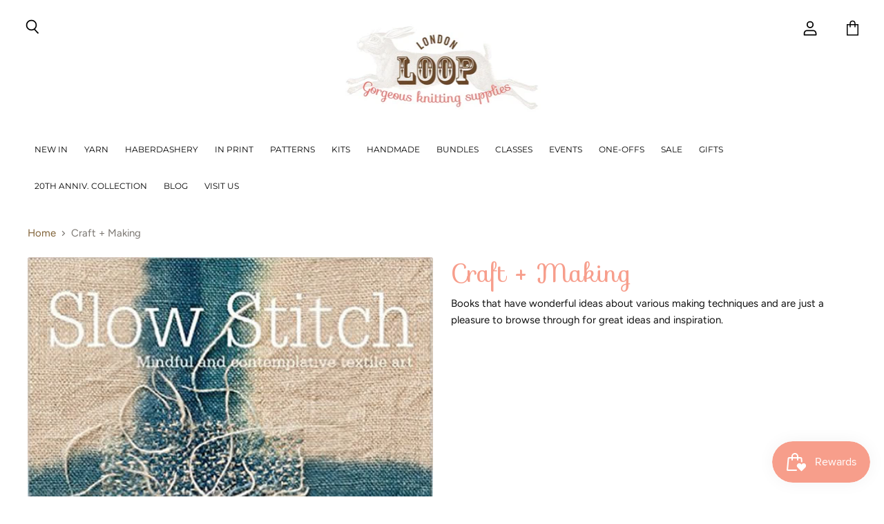

--- FILE ---
content_type: text/html; charset=utf-8
request_url: https://loopknitting.com/en-us/collections/craft-making
body_size: 77160
content:
<!doctype html>
<html class="no-js no-touch" lang="en">
  <head>
	<script id="pandectes-rules">   /* PANDECTES-GDPR: DO NOT MODIFY AUTO GENERATED CODE OF THIS SCRIPT */      window.PandectesSettings = {"store":{"id":55293509840,"plan":"basic","theme":"Copy of Superstore v5.3.1 (Liquify)||New SB Edits","primaryLocale":"en","adminMode":false,"headless":false,"storefrontRootDomain":"","checkoutRootDomain":"","storefrontAccessToken":""},"tsPublished":1744033291,"declaration":{"showPurpose":false,"showProvider":false,"showDateGenerated":false},"language":{"unpublished":[],"languageMode":"Single","fallbackLanguage":"en","languageDetection":"browser","languagesSupported":[]},"texts":{"managed":{"headerText":{"en":"We respect your privacy"},"consentText":{"en":"This website uses cookies to ensure you get the best experience."},"linkText":{"en":"Learn more"},"imprintText":{"en":"Imprint"},"googleLinkText":{"en":"Google's Privacy Terms"},"allowButtonText":{"en":"Accept"},"denyButtonText":{"en":"Decline"},"dismissButtonText":{"en":"Ok"},"leaveSiteButtonText":{"en":"Leave this site"},"preferencesButtonText":{"en":"Preferences"},"cookiePolicyText":{"en":"Cookie policy"},"preferencesPopupTitleText":{"en":"Manage consent preferences"},"preferencesPopupIntroText":{"en":"We use cookies to optimize website functionality, analyze the performance, and provide personalized experience to you. Some cookies are essential to make the website operate and function correctly. Those cookies cannot be disabled. In this window you can manage your preference of cookies."},"preferencesPopupSaveButtonText":{"en":"Save preferences"},"preferencesPopupCloseButtonText":{"en":"Close"},"preferencesPopupAcceptAllButtonText":{"en":"Accept all"},"preferencesPopupRejectAllButtonText":{"en":"Reject all"},"cookiesDetailsText":{"en":"Cookies details"},"preferencesPopupAlwaysAllowedText":{"en":"Always allowed"},"accessSectionParagraphText":{"en":"You have the right to request access to your data at any time."},"accessSectionTitleText":{"en":"Data portability"},"accessSectionAccountInfoActionText":{"en":"Personal data"},"accessSectionDownloadReportActionText":{"en":"Request export"},"accessSectionGDPRRequestsActionText":{"en":"Data subject requests"},"accessSectionOrdersRecordsActionText":{"en":"Orders"},"rectificationSectionParagraphText":{"en":"You have the right to request your data to be updated whenever you think it is appropriate."},"rectificationSectionTitleText":{"en":"Data Rectification"},"rectificationCommentPlaceholder":{"en":"Describe what you want to be updated"},"rectificationCommentValidationError":{"en":"Comment is required"},"rectificationSectionEditAccountActionText":{"en":"Request an update"},"erasureSectionTitleText":{"en":"Right to be forgotten"},"erasureSectionParagraphText":{"en":"You have the right to ask all your data to be erased. After that, you will no longer be able to access your account."},"erasureSectionRequestDeletionActionText":{"en":"Request personal data deletion"},"consentDate":{"en":"Consent date"},"consentId":{"en":"Consent ID"},"consentSectionChangeConsentActionText":{"en":"Change consent preference"},"consentSectionConsentedText":{"en":"You consented to the cookies policy of this website on"},"consentSectionNoConsentText":{"en":"You have not consented to the cookies policy of this website."},"consentSectionTitleText":{"en":"Your cookie consent"},"consentStatus":{"en":"Consent preference"},"confirmationFailureMessage":{"en":"Your request was not verified. Please try again and if problem persists, contact store owner for assistance"},"confirmationFailureTitle":{"en":"A problem occurred"},"confirmationSuccessMessage":{"en":"We will soon get back to you as to your request."},"confirmationSuccessTitle":{"en":"Your request is verified"},"guestsSupportEmailFailureMessage":{"en":"Your request was not submitted. Please try again and if problem persists, contact store owner for assistance."},"guestsSupportEmailFailureTitle":{"en":"A problem occurred"},"guestsSupportEmailPlaceholder":{"en":"E-mail address"},"guestsSupportEmailSuccessMessage":{"en":"If you are registered as a customer of this store, you will soon receive an email with instructions on how to proceed."},"guestsSupportEmailSuccessTitle":{"en":"Thank you for your request"},"guestsSupportEmailValidationError":{"en":"Email is not valid"},"guestsSupportInfoText":{"en":"Please login with your customer account to further proceed."},"submitButton":{"en":"Submit"},"submittingButton":{"en":"Submitting..."},"cancelButton":{"en":"Cancel"},"declIntroText":{"en":"We use cookies to optimize website functionality, analyze the performance, and provide personalized experience to you. Some cookies are essential to make the website operate and function correctly. Those cookies cannot be disabled. In this window you can manage your preference of cookies."},"declName":{"en":"Name"},"declPurpose":{"en":"Purpose"},"declType":{"en":"Type"},"declRetention":{"en":"Retention"},"declProvider":{"en":"Provider"},"declFirstParty":{"en":"First-party"},"declThirdParty":{"en":"Third-party"},"declSeconds":{"en":"seconds"},"declMinutes":{"en":"minutes"},"declHours":{"en":"hours"},"declDays":{"en":"days"},"declMonths":{"en":"months"},"declYears":{"en":"years"},"declSession":{"en":"Session"},"declDomain":{"en":"Domain"},"declPath":{"en":"Path"}},"categories":{"strictlyNecessaryCookiesTitleText":{"en":"Strictly necessary cookies"},"strictlyNecessaryCookiesDescriptionText":{"en":"These cookies are essential in order to enable you to move around the website and use its features, such as accessing secure areas of the website. The website cannot function properly without these cookies."},"functionalityCookiesTitleText":{"en":"Functional cookies"},"functionalityCookiesDescriptionText":{"en":"These cookies enable the site to provide enhanced functionality and personalisation. They may be set by us or by third party providers whose services we have added to our pages. If you do not allow these cookies then some or all of these services may not function properly."},"performanceCookiesTitleText":{"en":"Performance cookies"},"performanceCookiesDescriptionText":{"en":"These cookies enable us to monitor and improve the performance of our website. For example, they allow us to count visits, identify traffic sources and see which parts of the site are most popular."},"targetingCookiesTitleText":{"en":"Targeting cookies"},"targetingCookiesDescriptionText":{"en":"These cookies may be set through our site by our advertising partners. They may be used by those companies to build a profile of your interests and show you relevant adverts on other sites.    They do not store directly personal information, but are based on uniquely identifying your browser and internet device. If you do not allow these cookies, you will experience less targeted advertising."},"unclassifiedCookiesTitleText":{"en":"Unclassified cookies"},"unclassifiedCookiesDescriptionText":{"en":"Unclassified cookies are cookies that we are in the process of classifying, together with the providers of individual cookies."}},"auto":{}},"library":{"previewMode":false,"fadeInTimeout":0,"defaultBlocked":0,"showLink":true,"showImprintLink":false,"showGoogleLink":false,"enabled":true,"cookie":{"expiryDays":365,"secure":true},"dismissOnScroll":false,"dismissOnWindowClick":false,"dismissOnTimeout":false,"palette":{"popup":{"background":"#FFFFFF","backgroundForCalculations":{"a":1,"b":255,"g":255,"r":255},"text":"#5C5C5C"},"button":{"background":"#5C5C5C","backgroundForCalculations":{"a":1,"b":92,"g":92,"r":92},"text":"#FFFFFF","textForCalculation":{"a":1,"b":255,"g":255,"r":255},"border":"transparent"}},"content":{"href":"https://loop-knitting-uk.myshopify.com/policies/privacy-policy","close":"&#10005;","target":"","logo":""},"window":"<div role=\"dialog\" aria-live=\"polite\" aria-label=\"cookieconsent\" aria-describedby=\"cookieconsent:desc\" id=\"pandectes-banner\" class=\"cc-window-wrapper cc-bottom-left-wrapper\"><div class=\"pd-cookie-banner-window cc-window {{classes}}\"><!--googleoff: all-->{{children}}<!--googleon: all--></div></div>","compliance":{"opt-both":"<div class=\"cc-compliance cc-highlight\">{{deny}}{{allow}}</div>"},"type":"opt-both","layouts":{"basic":"{{messagelink}}{{compliance}}"},"position":"bottom-left","theme":"edgeless","revokable":false,"animateRevokable":false,"static":false,"autoAttach":true,"hasTransition":true,"blacklistPage":[""],"elements":{"close":"<button aria-label=\"dismiss cookie message\" type=\"button\" tabindex=\"0\" class=\"cc-close\">{{close}}</button>","dismiss":"<button aria-label=\"dismiss cookie message\" type=\"button\" tabindex=\"0\" class=\"cc-btn cc-btn-decision cc-dismiss\">{{dismiss}}</button>","allow":"<button aria-label=\"allow cookies\" type=\"button\" tabindex=\"0\" class=\"cc-btn cc-btn-decision cc-allow\">{{allow}}</button>","deny":"<button aria-label=\"deny cookies\" type=\"button\" tabindex=\"0\" class=\"cc-btn cc-btn-decision cc-deny\">{{deny}}</button>","preferences":"<button aria-label=\"settings cookies\" tabindex=\"0\" type=\"button\" class=\"cc-btn cc-settings\" onclick=\"Pandectes.fn.openPreferences()\">{{preferences}}</button>"}},"geolocation":{"brOnly":false,"caOnly":true,"euOnly":true},"dsr":{"guestsSupport":false,"accessSectionDownloadReportAuto":false},"banner":{"resetTs":1642153412,"extraCss":"        .cc-banner-logo {max-width: 24em!important;}    @media(min-width: 768px) {.cc-window.cc-floating{max-width: 24em!important;width: 24em!important;}}    .cc-message, .pd-cookie-banner-window .cc-header, .cc-logo {text-align: left}    .cc-window-wrapper{z-index: 1000;}    .cc-window{z-index: 1000;font-family: inherit;}    .pd-cookie-banner-window .cc-header{font-family: inherit;}    .pd-cp-ui{font-family: inherit; background-color: #FFFFFF;color:#5C5C5C;}    button.pd-cp-btn, a.pd-cp-btn{background-color:#5C5C5C;color:#FFFFFF!important;}    input + .pd-cp-preferences-slider{background-color: rgba(92, 92, 92, 0.3)}    .pd-cp-scrolling-section::-webkit-scrollbar{background-color: rgba(92, 92, 92, 0.3)}    input:checked + .pd-cp-preferences-slider{background-color: rgba(92, 92, 92, 1)}    .pd-cp-scrolling-section::-webkit-scrollbar-thumb {background-color: rgba(92, 92, 92, 1)}    .pd-cp-ui-close{color:#5C5C5C;}    .pd-cp-preferences-slider:before{background-color: #FFFFFF}    .pd-cp-title:before {border-color: #5C5C5C!important}    .pd-cp-preferences-slider{background-color:#5C5C5C}    .pd-cp-toggle{color:#5C5C5C!important}    @media(max-width:699px) {.pd-cp-ui-close-top svg {fill: #5C5C5C}}    .pd-cp-toggle:hover,.pd-cp-toggle:visited,.pd-cp-toggle:active{color:#5C5C5C!important}    .pd-cookie-banner-window {}  ","customJavascript":{},"showPoweredBy":false,"logoHeight":100,"hybridStrict":false,"cookiesBlockedByDefault":"0","isActive":true,"cookieIcon":false,"blockBots":false,"showCookiesDetails":false,"hasTransition":true,"blockingPage":false,"showOnlyLandingPage":false,"leaveSiteUrl":"https://www.google.com","linkRespectStoreLang":false},"cookies":{"0":[{"name":"_shopify_tm","type":"http","domain":".loop-knitting-uk.myshopify.com","path":"/","provider":"Shopify","firstParty":true,"retention":"1 year(s)","expires":1,"unit":"declYears","purpose":{"en":"Used for managing customer privacy settings."}},{"name":"_shopify_tw","type":"http","domain":".loop-knitting-uk.myshopify.com","path":"/","provider":"Shopify","firstParty":true,"retention":"1 year(s)","expires":1,"unit":"declYears","purpose":{"en":"Used for managing customer privacy settings."}},{"name":"_shopify_m","type":"http","domain":".loop-knitting-uk.myshopify.com","path":"/","provider":"Shopify","firstParty":true,"retention":"1 year(s)","expires":1,"unit":"declYears","purpose":{"en":"Used for managing customer privacy settings."}},{"name":"_secure_session_id","type":"http","domain":"loop-knitting-uk.myshopify.com","path":"/","provider":"Shopify","firstParty":true,"retention":"1 year(s)","expires":1,"unit":"declYears","purpose":{"en":"Used in connection with navigation through a storefront."}},{"name":"_tracking_consent","type":"http","domain":".loop-knitting-uk.myshopify.com","path":"/","provider":"Shopify","firstParty":true,"retention":"1 year(s)","expires":1,"unit":"declYears","purpose":{"en":"Tracking preferences."}},{"name":"cart_currency","type":"http","domain":"loop-knitting-uk.myshopify.com","path":"/","provider":"Shopify","firstParty":true,"retention":"1 year(s)","expires":1,"unit":"declYears","purpose":{"en":"The cookie is necessary for the secure checkout and payment function on the website. This function is provided by shopify.com."}}],"1":[{"name":"secure_customer_sig","type":"http","domain":"loop-knitting-uk.myshopify.com","path":"/","provider":"Shopify","firstParty":true,"retention":"1 year(s)","expires":1,"unit":"declYears","purpose":{"en":""}},{"name":"shopify_pay_redirect","type":"http","domain":"loop-knitting-uk.myshopify.com","path":"/","provider":"Shopify","firstParty":true,"retention":"1 year(s)","expires":1,"unit":"declYears","purpose":{"en":"The cookie is necessary for the secure checkout and payment function on the website. This function is provided by shopify.com."}}],"2":[{"name":"_shopify_sa_t","type":"http","domain":".loop-knitting-uk.myshopify.com","path":"/","provider":"Shopify","firstParty":true,"retention":"1 year(s)","expires":1,"unit":"declYears","purpose":{"en":"Shopify analytics relating to marketing & referrals."}},{"name":"_shopify_s","type":"http","domain":".loop-knitting-uk.myshopify.com","path":"/","provider":"Shopify","firstParty":true,"retention":"1 year(s)","expires":1,"unit":"declYears","purpose":{"en":"Shopify analytics."}},{"name":"_orig_referrer","type":"http","domain":".loop-knitting-uk.myshopify.com","path":"/","provider":"Shopify","firstParty":true,"retention":"1 year(s)","expires":1,"unit":"declYears","purpose":{"en":"Tracks landing pages."}},{"name":"_landing_page","type":"http","domain":".loop-knitting-uk.myshopify.com","path":"/","provider":"Shopify","firstParty":true,"retention":"1 year(s)","expires":1,"unit":"declYears","purpose":{"en":"Tracks landing pages."}},{"name":"_shopify_y","type":"http","domain":".loop-knitting-uk.myshopify.com","path":"/","provider":"Shopify","firstParty":true,"retention":"1 year(s)","expires":1,"unit":"declYears","purpose":{"en":"Shopify analytics."}},{"name":"_shopify_sa_p","type":"http","domain":".loop-knitting-uk.myshopify.com","path":"/","provider":"Shopify","firstParty":true,"retention":"1 year(s)","expires":1,"unit":"declYears","purpose":{"en":"Shopify analytics relating to marketing & referrals."}},{"name":"_y","type":"http","domain":".loop-knitting-uk.myshopify.com","path":"/","provider":"Shopify","firstParty":true,"retention":"1 year(s)","expires":1,"unit":"declYears","purpose":{"en":"Shopify analytics."}},{"name":"_s","type":"http","domain":".loop-knitting-uk.myshopify.com","path":"/","provider":"Shopify","firstParty":true,"retention":"1 year(s)","expires":1,"unit":"declYears","purpose":{"en":"Shopify analytics."}}],"4":[],"8":[{"name":"swym-session-id","type":"http","domain":".loop-knitting-uk.myshopify.com","path":"/","provider":"Unknown","firstParty":true,"retention":"1 year(s)","expires":1,"unit":"declYears","purpose":{"en":""}},{"name":"localization","type":"http","domain":"loop-knitting-uk.myshopify.com","path":"/","provider":"Unknown","firstParty":true,"retention":"1 year(s)","expires":1,"unit":"declYears","purpose":{"en":""}}]},"blocker":{"isActive":true,"googleConsentMode":{"isActive":false,"adStorageCategory":4,"analyticsStorageCategory":2,"personalizationStorageCategory":8,"functionalityStorageCategory":8,"securityStorageCategory":8,"redactData":false},"facebookPixel":{"id":"","isActive":false,"ldu":false},"microsoft":{},"rakuten":{"isActive":false,"cmp":false,"ccpa":false},"defaultBlocked":0,"patterns":{"whiteList":[],"blackList":{"1":[],"2":[],"4":[],"8":[]},"iframesWhiteList":[],"iframesBlackList":{"1":[],"2":[],"4":[],"8":[]},"beaconsWhiteList":[],"beaconsBlackList":{"1":[],"2":[],"4":[],"8":[]}}}}      !function(){"use strict";window.PandectesRules=window.PandectesRules||{},window.PandectesRules.manualBlacklist={1:[],2:[],4:[]},window.PandectesRules.blacklistedIFrames={1:[],2:[],4:[]},window.PandectesRules.blacklistedCss={1:[],2:[],4:[]},window.PandectesRules.blacklistedBeacons={1:[],2:[],4:[]};var e="javascript/blocked";function t(e){return new RegExp(e.replace(/[/\\.+?$()]/g,"\\$&").replace("*","(.*)"))}var n=function(e){var t=arguments.length>1&&void 0!==arguments[1]?arguments[1]:"log";new URLSearchParams(window.location.search).get("log")&&console[t]("PandectesRules: ".concat(e))};function a(e){var t=document.createElement("script");t.async=!0,t.src=e,document.head.appendChild(t)}function r(e,t){var n=Object.keys(e);if(Object.getOwnPropertySymbols){var a=Object.getOwnPropertySymbols(e);t&&(a=a.filter((function(t){return Object.getOwnPropertyDescriptor(e,t).enumerable}))),n.push.apply(n,a)}return n}function o(e){for(var t=1;t<arguments.length;t++){var n=null!=arguments[t]?arguments[t]:{};t%2?r(Object(n),!0).forEach((function(t){s(e,t,n[t])})):Object.getOwnPropertyDescriptors?Object.defineProperties(e,Object.getOwnPropertyDescriptors(n)):r(Object(n)).forEach((function(t){Object.defineProperty(e,t,Object.getOwnPropertyDescriptor(n,t))}))}return e}function i(e){var t=function(e,t){if("object"!=typeof e||!e)return e;var n=e[Symbol.toPrimitive];if(void 0!==n){var a=n.call(e,t||"default");if("object"!=typeof a)return a;throw new TypeError("@@toPrimitive must return a primitive value.")}return("string"===t?String:Number)(e)}(e,"string");return"symbol"==typeof t?t:t+""}function s(e,t,n){return(t=i(t))in e?Object.defineProperty(e,t,{value:n,enumerable:!0,configurable:!0,writable:!0}):e[t]=n,e}function c(e,t){return function(e){if(Array.isArray(e))return e}(e)||function(e,t){var n=null==e?null:"undefined"!=typeof Symbol&&e[Symbol.iterator]||e["@@iterator"];if(null!=n){var a,r,o,i,s=[],c=!0,l=!1;try{if(o=(n=n.call(e)).next,0===t){if(Object(n)!==n)return;c=!1}else for(;!(c=(a=o.call(n)).done)&&(s.push(a.value),s.length!==t);c=!0);}catch(e){l=!0,r=e}finally{try{if(!c&&null!=n.return&&(i=n.return(),Object(i)!==i))return}finally{if(l)throw r}}return s}}(e,t)||d(e,t)||function(){throw new TypeError("Invalid attempt to destructure non-iterable instance.\nIn order to be iterable, non-array objects must have a [Symbol.iterator]() method.")}()}function l(e){return function(e){if(Array.isArray(e))return u(e)}(e)||function(e){if("undefined"!=typeof Symbol&&null!=e[Symbol.iterator]||null!=e["@@iterator"])return Array.from(e)}(e)||d(e)||function(){throw new TypeError("Invalid attempt to spread non-iterable instance.\nIn order to be iterable, non-array objects must have a [Symbol.iterator]() method.")}()}function d(e,t){if(e){if("string"==typeof e)return u(e,t);var n=Object.prototype.toString.call(e).slice(8,-1);return"Object"===n&&e.constructor&&(n=e.constructor.name),"Map"===n||"Set"===n?Array.from(e):"Arguments"===n||/^(?:Ui|I)nt(?:8|16|32)(?:Clamped)?Array$/.test(n)?u(e,t):void 0}}function u(e,t){(null==t||t>e.length)&&(t=e.length);for(var n=0,a=new Array(t);n<t;n++)a[n]=e[n];return a}var f=window.PandectesRulesSettings||window.PandectesSettings,g=!(void 0===window.dataLayer||!Array.isArray(window.dataLayer)||!window.dataLayer.some((function(e){return"pandectes_full_scan"===e.event}))),p=function(){var e,t=arguments.length>0&&void 0!==arguments[0]?arguments[0]:"_pandectes_gdpr",n=("; "+document.cookie).split("; "+t+"=");if(n.length<2)e={};else{var a=n.pop().split(";");e=window.atob(a.shift())}var r=function(e){try{return JSON.parse(e)}catch(e){return!1}}(e);return!1!==r?r:e}(),y=f.banner.isActive,h=f.blocker,w=h.defaultBlocked,v=h.patterns,m=p&&null!==p.preferences&&void 0!==p.preferences?p.preferences:null,b=g?0:y?null===m?w:m:0,_={1:!(1&b),2:!(2&b),4:!(4&b)},k=v.blackList,S=v.whiteList,L=v.iframesBlackList,C=v.iframesWhiteList,A=v.beaconsBlackList,P=v.beaconsWhiteList,O={blackList:[],whiteList:[],iframesBlackList:{1:[],2:[],4:[],8:[]},iframesWhiteList:[],beaconsBlackList:{1:[],2:[],4:[],8:[]},beaconsWhiteList:[]};[1,2,4].map((function(e){var n;_[e]||((n=O.blackList).push.apply(n,l(k[e].length?k[e].map(t):[])),O.iframesBlackList[e]=L[e].length?L[e].map(t):[],O.beaconsBlackList[e]=A[e].length?A[e].map(t):[])})),O.whiteList=S.length?S.map(t):[],O.iframesWhiteList=C.length?C.map(t):[],O.beaconsWhiteList=P.length?P.map(t):[];var E={scripts:[],iframes:{1:[],2:[],4:[]},beacons:{1:[],2:[],4:[]},css:{1:[],2:[],4:[]}},I=function(t,n){return t&&(!n||n!==e)&&(!O.blackList||O.blackList.some((function(e){return e.test(t)})))&&(!O.whiteList||O.whiteList.every((function(e){return!e.test(t)})))},j=function(e,t){var n=O.iframesBlackList[t],a=O.iframesWhiteList;return e&&(!n||n.some((function(t){return t.test(e)})))&&(!a||a.every((function(t){return!t.test(e)})))},B=function(e,t){var n=O.beaconsBlackList[t],a=O.beaconsWhiteList;return e&&(!n||n.some((function(t){return t.test(e)})))&&(!a||a.every((function(t){return!t.test(e)})))},T=new MutationObserver((function(e){for(var t=0;t<e.length;t++)for(var n=e[t].addedNodes,a=0;a<n.length;a++){var r=n[a],o=r.dataset&&r.dataset.cookiecategory;if(1===r.nodeType&&"LINK"===r.tagName){var i=r.dataset&&r.dataset.href;if(i&&o)switch(o){case"functionality":case"C0001":E.css[1].push(i);break;case"performance":case"C0002":E.css[2].push(i);break;case"targeting":case"C0003":E.css[4].push(i)}}}})),R=new MutationObserver((function(t){for(var a=0;a<t.length;a++)for(var r=t[a].addedNodes,o=function(){var t=r[i],a=t.src||t.dataset&&t.dataset.src,o=t.dataset&&t.dataset.cookiecategory;if(1===t.nodeType&&"IFRAME"===t.tagName){if(a){var s=!1;j(a,1)||"functionality"===o||"C0001"===o?(s=!0,E.iframes[1].push(a)):j(a,2)||"performance"===o||"C0002"===o?(s=!0,E.iframes[2].push(a)):(j(a,4)||"targeting"===o||"C0003"===o)&&(s=!0,E.iframes[4].push(a)),s&&(t.removeAttribute("src"),t.setAttribute("data-src",a))}}else if(1===t.nodeType&&"IMG"===t.tagName){if(a){var c=!1;B(a,1)?(c=!0,E.beacons[1].push(a)):B(a,2)?(c=!0,E.beacons[2].push(a)):B(a,4)&&(c=!0,E.beacons[4].push(a)),c&&(t.removeAttribute("src"),t.setAttribute("data-src",a))}}else if(1===t.nodeType&&"SCRIPT"===t.tagName){var l=t.type,d=!1;if(I(a,l)?(n("rule blocked: ".concat(a)),d=!0):a&&o?n("manually blocked @ ".concat(o,": ").concat(a)):o&&n("manually blocked @ ".concat(o,": inline code")),d){E.scripts.push([t,l]),t.type=e;t.addEventListener("beforescriptexecute",(function n(a){t.getAttribute("type")===e&&a.preventDefault(),t.removeEventListener("beforescriptexecute",n)})),t.parentElement&&t.parentElement.removeChild(t)}}},i=0;i<r.length;i++)o()})),D=document.createElement,z={src:Object.getOwnPropertyDescriptor(HTMLScriptElement.prototype,"src"),type:Object.getOwnPropertyDescriptor(HTMLScriptElement.prototype,"type")};window.PandectesRules.unblockCss=function(e){var t=E.css[e]||[];t.length&&n("Unblocking CSS for ".concat(e)),t.forEach((function(e){var t=document.querySelector('link[data-href^="'.concat(e,'"]'));t.removeAttribute("data-href"),t.href=e})),E.css[e]=[]},window.PandectesRules.unblockIFrames=function(e){var t=E.iframes[e]||[];t.length&&n("Unblocking IFrames for ".concat(e)),O.iframesBlackList[e]=[],t.forEach((function(e){var t=document.querySelector('iframe[data-src^="'.concat(e,'"]'));t.removeAttribute("data-src"),t.src=e})),E.iframes[e]=[]},window.PandectesRules.unblockBeacons=function(e){var t=E.beacons[e]||[];t.length&&n("Unblocking Beacons for ".concat(e)),O.beaconsBlackList[e]=[],t.forEach((function(e){var t=document.querySelector('img[data-src^="'.concat(e,'"]'));t.removeAttribute("data-src"),t.src=e})),E.beacons[e]=[]},window.PandectesRules.unblockInlineScripts=function(e){var t=1===e?"functionality":2===e?"performance":"targeting",a=document.querySelectorAll('script[type="javascript/blocked"][data-cookiecategory="'.concat(t,'"]'));n("unblockInlineScripts: ".concat(a.length," in ").concat(t)),a.forEach((function(e){var t=document.createElement("script");t.type="text/javascript",e.hasAttribute("src")?t.src=e.getAttribute("src"):t.textContent=e.textContent,document.head.appendChild(t),e.parentNode.removeChild(e)}))},window.PandectesRules.unblockInlineCss=function(e){var t=1===e?"functionality":2===e?"performance":"targeting",a=document.querySelectorAll('link[data-cookiecategory="'.concat(t,'"]'));n("unblockInlineCss: ".concat(a.length," in ").concat(t)),a.forEach((function(e){e.href=e.getAttribute("data-href")}))},window.PandectesRules.unblock=function(e){e.length<1?(O.blackList=[],O.whiteList=[],O.iframesBlackList=[],O.iframesWhiteList=[]):(O.blackList&&(O.blackList=O.blackList.filter((function(t){return e.every((function(e){return"string"==typeof e?!t.test(e):e instanceof RegExp?t.toString()!==e.toString():void 0}))}))),O.whiteList&&(O.whiteList=[].concat(l(O.whiteList),l(e.map((function(e){if("string"==typeof e){var n=".*"+t(e)+".*";if(O.whiteList.every((function(e){return e.toString()!==n.toString()})))return new RegExp(n)}else if(e instanceof RegExp&&O.whiteList.every((function(t){return t.toString()!==e.toString()})))return e;return null})).filter(Boolean)))));var a=0;l(E.scripts).forEach((function(e,t){var n=c(e,2),r=n[0],o=n[1];if(function(e){var t=e.getAttribute("src");return O.blackList&&O.blackList.every((function(e){return!e.test(t)}))||O.whiteList&&O.whiteList.some((function(e){return e.test(t)}))}(r)){for(var i=document.createElement("script"),s=0;s<r.attributes.length;s++){var l=r.attributes[s];"src"!==l.name&&"type"!==l.name&&i.setAttribute(l.name,r.attributes[s].value)}i.setAttribute("src",r.src),i.setAttribute("type",o||"application/javascript"),document.head.appendChild(i),E.scripts.splice(t-a,1),a++}})),0==O.blackList.length&&0===O.iframesBlackList[1].length&&0===O.iframesBlackList[2].length&&0===O.iframesBlackList[4].length&&0===O.beaconsBlackList[1].length&&0===O.beaconsBlackList[2].length&&0===O.beaconsBlackList[4].length&&(n("Disconnecting observers"),R.disconnect(),T.disconnect())};var x=f.store,M=x.adminMode,N=x.headless,U=x.storefrontRootDomain,q=x.checkoutRootDomain,F=x.storefrontAccessToken,W=f.banner.isActive,H=f.blocker.defaultBlocked;W&&function(e){if(window.Shopify&&window.Shopify.customerPrivacy)e();else{var t=null;window.Shopify&&window.Shopify.loadFeatures&&window.Shopify.trackingConsent?e():t=setInterval((function(){window.Shopify&&window.Shopify.loadFeatures&&(clearInterval(t),window.Shopify.loadFeatures([{name:"consent-tracking-api",version:"0.1"}],(function(t){t?n("Shopify.customerPrivacy API - failed to load"):(n("shouldShowBanner() -> ".concat(window.Shopify.trackingConsent.shouldShowBanner()," | saleOfDataRegion() -> ").concat(window.Shopify.trackingConsent.saleOfDataRegion())),e())})))}),10)}}((function(){!function(){var e=window.Shopify.trackingConsent;if(!1!==e.shouldShowBanner()||null!==m||7!==H)try{var t=M&&!(window.Shopify&&window.Shopify.AdminBarInjector),a={preferences:!(1&b)||g||t,analytics:!(2&b)||g||t,marketing:!(4&b)||g||t};N&&(a.headlessStorefront=!0,a.storefrontRootDomain=null!=U&&U.length?U:window.location.hostname,a.checkoutRootDomain=null!=q&&q.length?q:"checkout.".concat(window.location.hostname),a.storefrontAccessToken=null!=F&&F.length?F:""),e.firstPartyMarketingAllowed()===a.marketing&&e.analyticsProcessingAllowed()===a.analytics&&e.preferencesProcessingAllowed()===a.preferences||e.setTrackingConsent(a,(function(e){e&&e.error?n("Shopify.customerPrivacy API - failed to setTrackingConsent"):n("setTrackingConsent(".concat(JSON.stringify(a),")"))}))}catch(e){n("Shopify.customerPrivacy API - exception")}}(),function(){if(N){var e=window.Shopify.trackingConsent,t=e.currentVisitorConsent();if(navigator.globalPrivacyControl&&""===t.sale_of_data){var a={sale_of_data:!1,headlessStorefront:!0};a.storefrontRootDomain=null!=U&&U.length?U:window.location.hostname,a.checkoutRootDomain=null!=q&&q.length?q:"checkout.".concat(window.location.hostname),a.storefrontAccessToken=null!=F&&F.length?F:"",e.setTrackingConsent(a,(function(e){e&&e.error?n("Shopify.customerPrivacy API - failed to setTrackingConsent({".concat(JSON.stringify(a),")")):n("setTrackingConsent(".concat(JSON.stringify(a),")"))}))}}}()}));var G=["AT","BE","BG","HR","CY","CZ","DK","EE","FI","FR","DE","GR","HU","IE","IT","LV","LT","LU","MT","NL","PL","PT","RO","SK","SI","ES","SE","GB","LI","NO","IS"],J="[Pandectes :: Google Consent Mode debug]:";function V(){var e=arguments.length<=0?void 0:arguments[0],t=arguments.length<=1?void 0:arguments[1],n=arguments.length<=2?void 0:arguments[2];if("consent"!==e)return"config"===e?"config":void 0;var a=n.ad_storage,r=n.ad_user_data,o=n.ad_personalization,i=n.functionality_storage,s=n.analytics_storage,c=n.personalization_storage,l={Command:e,Mode:t,ad_storage:a,ad_user_data:r,ad_personalization:o,functionality_storage:i,analytics_storage:s,personalization_storage:c,security_storage:n.security_storage};return console.table(l),"default"===t&&("denied"===a&&"denied"===r&&"denied"===o&&"denied"===i&&"denied"===s&&"denied"===c||console.warn("".concat(J,' all types in a "default" command should be set to "denied" except for security_storage that should be set to "granted"'))),t}var K=!1,Z=!1;function $(e){e&&("default"===e?(K=!0,Z&&console.warn("".concat(J,' "default" command was sent but there was already an "update" command before it.'))):"update"===e?(Z=!0,K||console.warn("".concat(J,' "update" command was sent but there was no "default" command before it.'))):"config"===e&&(K||console.warn("".concat(J,' a tag read consent state before a "default" command was sent.'))))}var Y=f.banner,Q=Y.isActive,X=Y.hybridStrict,ee=f.geolocation,te=ee.caOnly,ne=void 0!==te&&te,ae=ee.euOnly,re=void 0!==ae&&ae,oe=ee.brOnly,ie=void 0!==oe&&oe,se=ee.jpOnly,ce=void 0!==se&&se,le=ee.thOnly,de=void 0!==le&&le,ue=ee.chOnly,fe=void 0!==ue&&ue,ge=ee.zaOnly,pe=void 0!==ge&&ge,ye=ee.canadaOnly,he=void 0!==ye&&ye,we=ee.globalVisibility,ve=void 0===we||we,me=f.blocker,be=me.defaultBlocked,_e=void 0===be?7:be,ke=me.googleConsentMode,Se=ke.isActive,Le=ke.customEvent,Ce=ke.id,Ae=void 0===Ce?"":Ce,Pe=ke.analyticsId,Oe=void 0===Pe?"":Pe,Ee=ke.adwordsId,Ie=void 0===Ee?"":Ee,je=ke.redactData,Be=ke.urlPassthrough,Te=ke.adStorageCategory,Re=ke.analyticsStorageCategory,De=ke.functionalityStorageCategory,ze=ke.personalizationStorageCategory,xe=ke.securityStorageCategory,Me=ke.dataLayerProperty,Ne=void 0===Me?"dataLayer":Me,Ue=ke.waitForUpdate,qe=void 0===Ue?0:Ue,Fe=ke.useNativeChannel,We=void 0!==Fe&&Fe,He=ke.debugMode,Ge=void 0!==He&&He;function Je(){window[Ne].push(arguments)}window[Ne]=window[Ne]||[];var Ve,Ke,Ze,$e={hasInitialized:!1,useNativeChannel:!1,ads_data_redaction:!1,url_passthrough:!1,data_layer_property:"dataLayer",storage:{ad_storage:"granted",ad_user_data:"granted",ad_personalization:"granted",analytics_storage:"granted",functionality_storage:"granted",personalization_storage:"granted",security_storage:"granted"}};if(Q&&Se){Ge&&(Ve=Ne||"dataLayer",window[Ve].forEach((function(e){$(V.apply(void 0,l(e)))})),window[Ve].push=function(){for(var e=arguments.length,t=new Array(e),n=0;n<e;n++)t[n]=arguments[n];return $(V.apply(void 0,l(t[0]))),Array.prototype.push.apply(this,t)});var Ye=_e&Te?"denied":"granted",Qe=_e&Re?"denied":"granted",Xe=_e&De?"denied":"granted",et=_e&ze?"denied":"granted",tt=_e&xe?"denied":"granted";$e.hasInitialized=!0,$e.useNativeChannel=We,$e.url_passthrough=Be,$e.ads_data_redaction="denied"===Ye&&je,$e.storage.ad_storage=Ye,$e.storage.ad_user_data=Ye,$e.storage.ad_personalization=Ye,$e.storage.analytics_storage=Qe,$e.storage.functionality_storage=Xe,$e.storage.personalization_storage=et,$e.storage.security_storage=tt,$e.data_layer_property=Ne||"dataLayer",Je("set","developer_id.dMTZkMj",!0),$e.ads_data_redaction&&Je("set","ads_data_redaction",$e.ads_data_redaction),$e.url_passthrough&&Je("set","url_passthrough",$e.url_passthrough),function(){var e=b!==_e?{wait_for_update:qe||500}:qe?{wait_for_update:qe}:{};ve&&!X?Je("consent","default",o(o({},$e.storage),e)):(Je("consent","default",o(o(o({},$e.storage),e),{},{region:[].concat(l(re||X?G:[]),l(ne&&!X?["US-CA","US-VA","US-CT","US-UT","US-CO"]:[]),l(ie&&!X?["BR"]:[]),l(ce&&!X?["JP"]:[]),l(he&&!X?["CA"]:[]),l(de&&!X?["TH"]:[]),l(fe&&!X?["CH"]:[]),l(pe&&!X?["ZA"]:[]))})),Je("consent","default",{ad_storage:"granted",ad_user_data:"granted",ad_personalization:"granted",analytics_storage:"granted",functionality_storage:"granted",personalization_storage:"granted",security_storage:"granted"}));if(null!==m){var t=b&Te?"denied":"granted",n=b&Re?"denied":"granted",r=b&De?"denied":"granted",i=b&ze?"denied":"granted",s=b&xe?"denied":"granted";$e.storage.ad_storage=t,$e.storage.ad_user_data=t,$e.storage.ad_personalization=t,$e.storage.analytics_storage=n,$e.storage.functionality_storage=r,$e.storage.personalization_storage=i,$e.storage.security_storage=s,Je("consent","update",$e.storage)}(Ae.length||Oe.length||Ie.length)&&(window[$e.data_layer_property].push({"pandectes.start":(new Date).getTime(),event:"pandectes-rules.min.js"}),(Oe.length||Ie.length)&&Je("js",new Date));var c="https://www.googletagmanager.com";if(Ae.length){var d=Ae.split(",");window[$e.data_layer_property].push({"gtm.start":(new Date).getTime(),event:"gtm.js"});for(var u=0;u<d.length;u++){var f="dataLayer"!==$e.data_layer_property?"&l=".concat($e.data_layer_property):"";a("".concat(c,"/gtm.js?id=").concat(d[u].trim()).concat(f))}}if(Oe.length)for(var g=Oe.split(","),p=0;p<g.length;p++){var y=g[p].trim();y.length&&(a("".concat(c,"/gtag/js?id=").concat(y)),Je("config",y,{send_page_view:!1}))}if(Ie.length)for(var h=Ie.split(","),w=0;w<h.length;w++){var v=h[w].trim();v.length&&(a("".concat(c,"/gtag/js?id=").concat(v)),Je("config",v,{allow_enhanced_conversions:!0}))}}()}Q&&Le&&(Ze={event:"Pandectes_Consent_Update",pandectes_status:7===(Ke=b)?"deny":0===Ke?"allow":"mixed",pandectes_categories:{C0000:"allow",C0001:_[1]?"allow":"deny",C0002:_[2]?"allow":"deny",C0003:_[4]?"allow":"deny"}},window[Ne].push(Ze),null!==m&&function(e){if(window.Shopify&&window.Shopify.analytics)e();else{var t=null;window.Shopify&&window.Shopify.analytics?e():t=setInterval((function(){window.Shopify&&window.Shopify.analytics&&(clearInterval(t),e())}),10)}}((function(){window.Shopify.analytics.publish("Pandectes_Consent_Update",Ze)})));var nt=f.blocker,at=nt.klaviyoIsActive,rt=nt.googleConsentMode.adStorageCategory;at&&window.addEventListener("PandectesEvent_OnConsent",(function(e){var t=e.detail.preferences;if(null!=t){var n=t&rt?"denied":"granted";void 0!==window.klaviyo&&window.klaviyo.isIdentified()&&window.klaviyo.push(["identify",{ad_personalization:n,ad_user_data:n}])}})),f.banner.revokableTrigger&&(window.onload=function(){document.querySelectorAll('[href*="#reopenBanner"]').forEach((function(e){e.onclick=function(e){e.preventDefault(),window.Pandectes.fn.revokeConsent()}}))});var ot=f.banner.isActive,it=f.blocker,st=it.defaultBlocked,ct=void 0===st?7:st,lt=it.microsoft,dt=lt.isActive,ut=lt.uetTags,ft=lt.dataLayerProperty,gt=void 0===ft?"uetq":ft,pt={hasInitialized:!1,data_layer_property:"uetq",storage:{ad_storage:"granted"}};if(window[gt]=window[gt]||[],dt&&bt("_uetmsdns","1",365),ot&&dt){var yt=4&ct?"denied":"granted";if(pt.hasInitialized=!0,pt.storage.ad_storage=yt,window[gt].push("consent","default",pt.storage),"granted"==yt&&(bt("_uetmsdns","0",365),console.log("setting cookie")),null!==m){var ht=4&b?"denied":"granted";pt.storage.ad_storage=ht,window[gt].push("consent","update",pt.storage),"granted"===ht&&bt("_uetmsdns","0",365)}if(ut.length)for(var wt=ut.split(","),vt=0;vt<wt.length;vt++)wt[vt].trim().length&&mt(wt[vt])}function mt(e){var t=document.createElement("script");t.type="text/javascript",t.src="//bat.bing.com/bat.js",t.onload=function(){var t={ti:e};t.q=window.uetq,window.uetq=new UET(t),window.uetq.push("consent","default",{ad_storage:"denied"}),window[gt].push("pageLoad")},document.head.appendChild(t)}function bt(e,t,n){var a=new Date;a.setTime(a.getTime()+24*n*60*60*1e3);var r="expires="+a.toUTCString();document.cookie="".concat(e,"=").concat(t,"; ").concat(r,"; path=/; secure; samesite=strict")}window.PandectesRules.gcm=$e;var _t=f.banner.isActive,kt=f.blocker.isActive;n("Prefs: ".concat(b," | Banner: ").concat(_t?"on":"off"," | Blocker: ").concat(kt?"on":"off"));var St=null===m&&/\/checkouts\//.test(window.location.pathname);0!==b&&!1===g&&kt&&!St&&(n("Blocker will execute"),document.createElement=function(){for(var t=arguments.length,n=new Array(t),a=0;a<t;a++)n[a]=arguments[a];if("script"!==n[0].toLowerCase())return D.bind?D.bind(document).apply(void 0,n):D;var r=D.bind(document).apply(void 0,n);try{Object.defineProperties(r,{src:o(o({},z.src),{},{set:function(t){I(t,r.type)&&z.type.set.call(this,e),z.src.set.call(this,t)}}),type:o(o({},z.type),{},{get:function(){var t=z.type.get.call(this);return t===e||I(this.src,t)?null:t},set:function(t){var n=I(r.src,r.type)?e:t;z.type.set.call(this,n)}})}),r.setAttribute=function(t,n){if("type"===t){var a=I(r.src,r.type)?e:n;z.type.set.call(r,a)}else"src"===t?(I(n,r.type)&&z.type.set.call(r,e),z.src.set.call(r,n)):HTMLScriptElement.prototype.setAttribute.call(r,t,n)}}catch(e){console.warn("Yett: unable to prevent script execution for script src ",r.src,".\n",'A likely cause would be because you are using a third-party browser extension that monkey patches the "document.createElement" function.')}return r},R.observe(document.documentElement,{childList:!0,subtree:!0}),T.observe(document.documentElement,{childList:!0,subtree:!0}))}();
</script>
	
    <meta charset="utf-8">
    <meta http-equiv="X-UA-Compatible" content="IE=edge,chrome=1">
    <meta name="viewport" content="width=device-width,initial-scale=1" />

    <!-- Preconnect Domains -->
    <link rel="preconnect" href="https://cdn.shopify.com" crossorigin>
    <link rel="preconnect" href="https://fonts.shopify.com" crossorigin>
    <link rel="preconnect" href="https://monorail-edge.shopifysvc.com">
    <link rel="preload" href="https://code.jquery.com/jquery-3.6.0.min.js" as="script" integrity="sha256-/xUj+3OJU5yExlq6GSYGSHk7tPXikynS7ogEvDej/m4=" crossorigin="anonymous"/>

    
    

    <!-- Preload Assets -->
    <link rel="preload" href="//loopknitting.com/cdn/shop/t/33/assets/api.js?v=158824355061918325371768918051" as="script">

    

    <link rel="preload" href="//loopknitting.com/cdn/shop/t/33/assets/superstore.js?v=183904976777257565541768918051" as="script"><title>Craft + Making — Loop Knitting</title>

    
      <meta name="description" content="Books that have wonderful ideas about various making techniques and are just a pleasure to browse through for great ideas and inspiration.">
    

    
  <link rel="shortcut icon" href="//loopknitting.com/cdn/shop/files/favicon-32x32_32x32.png?v=1634764968" type="image/png">


    
      <link rel="canonical" href="https://loopknitting.com/en-us/collections/craft-making" />
    

    
    















<meta property="og:site_name" content="Loop Knitting">
<meta property="og:url" content="https://loopknitting.com/en-us/collections/craft-making">
<meta property="og:title" content="Craft + Making">
<meta property="og:type" content="website">
<meta property="og:description" content="Books that have wonderful ideas about various making techniques and are just a pleasure to browse through for great ideas and inspiration.">




    
    
    

    
    
    <meta
      property="og:image"
      content="https://loopknitting.com/cdn/shop/collections/Slow_Stitch_at_Loop_London1464620236_jpg_1200x1200.jpg?v=1631877571"
    />
    <meta
      property="og:image:secure_url"
      content="https://loopknitting.com/cdn/shop/collections/Slow_Stitch_at_Loop_London1464620236_jpg_1200x1200.jpg?v=1631877571"
    />
    <meta property="og:image:width" content="1200" />
    <meta property="og:image:height" content="1200" />
    
    
    <meta property="og:image:alt" content="Craft + Making" />
  
















<meta name="twitter:title" content="Craft + Making">
<meta name="twitter:description" content="Books that have wonderful ideas about various making techniques and are just a pleasure to browse through for great ideas and inspiration.">


    
    
    
      
      
      <meta name="twitter:card" content="summary">
    
    
    <meta
      property="twitter:image"
      content="https://loopknitting.com/cdn/shop/collections/Slow_Stitch_at_Loop_London1464620236_jpg_1200x1200_crop_center.jpg?v=1631877571"
    />
    <meta property="twitter:image:width" content="1200" />
    <meta property="twitter:image:height" content="1200" />
    
    
    <meta property="twitter:image:alt" content="Craft + Making" />
  



    

    <link rel="preload" href="//loopknitting.com/cdn/fonts/montserrat/montserrat_n4.81949fa0ac9fd2021e16436151e8eaa539321637.woff2" as="font" crossorigin="anonymous">

    
      <link rel="preload" as="style" href="//loopknitting.com/cdn/shop/t/33/assets/theme.css?v=151872299673020403751768918051">
      <link rel="preload" as="style" href="//loopknitting.com/cdn/shop/t/33/assets/custom.css?v=139343579291749423231768918051">
    

    <script>window.performance && window.performance.mark && window.performance.mark('shopify.content_for_header.start');</script><meta id="shopify-digital-wallet" name="shopify-digital-wallet" content="/55293509840/digital_wallets/dialog">
<meta name="shopify-checkout-api-token" content="f1dcd67642695bef2ad057b6892c6771">
<meta id="in-context-paypal-metadata" data-shop-id="55293509840" data-venmo-supported="false" data-environment="production" data-locale="en_US" data-paypal-v4="true" data-currency="USD">
<link rel="alternate" type="application/atom+xml" title="Feed" href="/en-us/collections/craft-making.atom" />
<link rel="alternate" hreflang="x-default" href="https://loopknitting.com/collections/craft-making">
<link rel="alternate" hreflang="en" href="https://loopknitting.com/collections/craft-making">
<link rel="alternate" hreflang="en-US" href="https://loopknitting.com/en-us/collections/craft-making">
<link rel="alternate" type="application/json+oembed" href="https://loopknitting.com/en-us/collections/craft-making.oembed">
<script async="async" src="/checkouts/internal/preloads.js?locale=en-US"></script>
<link rel="preconnect" href="https://shop.app" crossorigin="anonymous">
<script async="async" src="https://shop.app/checkouts/internal/preloads.js?locale=en-US&shop_id=55293509840" crossorigin="anonymous"></script>
<script id="apple-pay-shop-capabilities" type="application/json">{"shopId":55293509840,"countryCode":"GB","currencyCode":"USD","merchantCapabilities":["supports3DS"],"merchantId":"gid:\/\/shopify\/Shop\/55293509840","merchantName":"Loop Knitting","requiredBillingContactFields":["postalAddress","email","phone"],"requiredShippingContactFields":["postalAddress","email","phone"],"shippingType":"shipping","supportedNetworks":["visa","maestro","masterCard","amex","discover","elo"],"total":{"type":"pending","label":"Loop Knitting","amount":"1.00"},"shopifyPaymentsEnabled":true,"supportsSubscriptions":true}</script>
<script id="shopify-features" type="application/json">{"accessToken":"f1dcd67642695bef2ad057b6892c6771","betas":["rich-media-storefront-analytics"],"domain":"loopknitting.com","predictiveSearch":true,"shopId":55293509840,"locale":"en"}</script>
<script>var Shopify = Shopify || {};
Shopify.shop = "loop-knitting-uk.myshopify.com";
Shopify.locale = "en";
Shopify.currency = {"active":"USD","rate":"1.391688"};
Shopify.country = "US";
Shopify.theme = {"name":"Copy of Superstore v5.3.1 (Liquify)||New SB Edit","id":188935668089,"schema_name":"Superstore","schema_version":"5.3.1","theme_store_id":null,"role":"main"};
Shopify.theme.handle = "null";
Shopify.theme.style = {"id":null,"handle":null};
Shopify.cdnHost = "loopknitting.com/cdn";
Shopify.routes = Shopify.routes || {};
Shopify.routes.root = "/en-us/";</script>
<script type="module">!function(o){(o.Shopify=o.Shopify||{}).modules=!0}(window);</script>
<script>!function(o){function n(){var o=[];function n(){o.push(Array.prototype.slice.apply(arguments))}return n.q=o,n}var t=o.Shopify=o.Shopify||{};t.loadFeatures=n(),t.autoloadFeatures=n()}(window);</script>
<script>
  window.ShopifyPay = window.ShopifyPay || {};
  window.ShopifyPay.apiHost = "shop.app\/pay";
  window.ShopifyPay.redirectState = null;
</script>
<script id="shop-js-analytics" type="application/json">{"pageType":"collection"}</script>
<script defer="defer" async type="module" src="//loopknitting.com/cdn/shopifycloud/shop-js/modules/v2/client.init-shop-cart-sync_BT-GjEfc.en.esm.js"></script>
<script defer="defer" async type="module" src="//loopknitting.com/cdn/shopifycloud/shop-js/modules/v2/chunk.common_D58fp_Oc.esm.js"></script>
<script defer="defer" async type="module" src="//loopknitting.com/cdn/shopifycloud/shop-js/modules/v2/chunk.modal_xMitdFEc.esm.js"></script>
<script type="module">
  await import("//loopknitting.com/cdn/shopifycloud/shop-js/modules/v2/client.init-shop-cart-sync_BT-GjEfc.en.esm.js");
await import("//loopknitting.com/cdn/shopifycloud/shop-js/modules/v2/chunk.common_D58fp_Oc.esm.js");
await import("//loopknitting.com/cdn/shopifycloud/shop-js/modules/v2/chunk.modal_xMitdFEc.esm.js");

  window.Shopify.SignInWithShop?.initShopCartSync?.({"fedCMEnabled":true,"windoidEnabled":true});

</script>
<script>
  window.Shopify = window.Shopify || {};
  if (!window.Shopify.featureAssets) window.Shopify.featureAssets = {};
  window.Shopify.featureAssets['shop-js'] = {"shop-cart-sync":["modules/v2/client.shop-cart-sync_DZOKe7Ll.en.esm.js","modules/v2/chunk.common_D58fp_Oc.esm.js","modules/v2/chunk.modal_xMitdFEc.esm.js"],"init-fed-cm":["modules/v2/client.init-fed-cm_B6oLuCjv.en.esm.js","modules/v2/chunk.common_D58fp_Oc.esm.js","modules/v2/chunk.modal_xMitdFEc.esm.js"],"shop-cash-offers":["modules/v2/client.shop-cash-offers_D2sdYoxE.en.esm.js","modules/v2/chunk.common_D58fp_Oc.esm.js","modules/v2/chunk.modal_xMitdFEc.esm.js"],"shop-login-button":["modules/v2/client.shop-login-button_QeVjl5Y3.en.esm.js","modules/v2/chunk.common_D58fp_Oc.esm.js","modules/v2/chunk.modal_xMitdFEc.esm.js"],"pay-button":["modules/v2/client.pay-button_DXTOsIq6.en.esm.js","modules/v2/chunk.common_D58fp_Oc.esm.js","modules/v2/chunk.modal_xMitdFEc.esm.js"],"shop-button":["modules/v2/client.shop-button_DQZHx9pm.en.esm.js","modules/v2/chunk.common_D58fp_Oc.esm.js","modules/v2/chunk.modal_xMitdFEc.esm.js"],"avatar":["modules/v2/client.avatar_BTnouDA3.en.esm.js"],"init-windoid":["modules/v2/client.init-windoid_CR1B-cfM.en.esm.js","modules/v2/chunk.common_D58fp_Oc.esm.js","modules/v2/chunk.modal_xMitdFEc.esm.js"],"init-shop-for-new-customer-accounts":["modules/v2/client.init-shop-for-new-customer-accounts_C_vY_xzh.en.esm.js","modules/v2/client.shop-login-button_QeVjl5Y3.en.esm.js","modules/v2/chunk.common_D58fp_Oc.esm.js","modules/v2/chunk.modal_xMitdFEc.esm.js"],"init-shop-email-lookup-coordinator":["modules/v2/client.init-shop-email-lookup-coordinator_BI7n9ZSv.en.esm.js","modules/v2/chunk.common_D58fp_Oc.esm.js","modules/v2/chunk.modal_xMitdFEc.esm.js"],"init-shop-cart-sync":["modules/v2/client.init-shop-cart-sync_BT-GjEfc.en.esm.js","modules/v2/chunk.common_D58fp_Oc.esm.js","modules/v2/chunk.modal_xMitdFEc.esm.js"],"shop-toast-manager":["modules/v2/client.shop-toast-manager_DiYdP3xc.en.esm.js","modules/v2/chunk.common_D58fp_Oc.esm.js","modules/v2/chunk.modal_xMitdFEc.esm.js"],"init-customer-accounts":["modules/v2/client.init-customer-accounts_D9ZNqS-Q.en.esm.js","modules/v2/client.shop-login-button_QeVjl5Y3.en.esm.js","modules/v2/chunk.common_D58fp_Oc.esm.js","modules/v2/chunk.modal_xMitdFEc.esm.js"],"init-customer-accounts-sign-up":["modules/v2/client.init-customer-accounts-sign-up_iGw4briv.en.esm.js","modules/v2/client.shop-login-button_QeVjl5Y3.en.esm.js","modules/v2/chunk.common_D58fp_Oc.esm.js","modules/v2/chunk.modal_xMitdFEc.esm.js"],"shop-follow-button":["modules/v2/client.shop-follow-button_CqMgW2wH.en.esm.js","modules/v2/chunk.common_D58fp_Oc.esm.js","modules/v2/chunk.modal_xMitdFEc.esm.js"],"checkout-modal":["modules/v2/client.checkout-modal_xHeaAweL.en.esm.js","modules/v2/chunk.common_D58fp_Oc.esm.js","modules/v2/chunk.modal_xMitdFEc.esm.js"],"shop-login":["modules/v2/client.shop-login_D91U-Q7h.en.esm.js","modules/v2/chunk.common_D58fp_Oc.esm.js","modules/v2/chunk.modal_xMitdFEc.esm.js"],"lead-capture":["modules/v2/client.lead-capture_BJmE1dJe.en.esm.js","modules/v2/chunk.common_D58fp_Oc.esm.js","modules/v2/chunk.modal_xMitdFEc.esm.js"],"payment-terms":["modules/v2/client.payment-terms_Ci9AEqFq.en.esm.js","modules/v2/chunk.common_D58fp_Oc.esm.js","modules/v2/chunk.modal_xMitdFEc.esm.js"]};
</script>
<script>(function() {
  var isLoaded = false;
  function asyncLoad() {
    if (isLoaded) return;
    isLoaded = true;
    var urls = ["https:\/\/d23dclunsivw3h.cloudfront.net\/redirect-app.js?shop=loop-knitting-uk.myshopify.com","https:\/\/chimpstatic.com\/mcjs-connected\/js\/users\/532e927e535f63dd63e0e9a17\/30657cf1f51199a17c823d3fe.js?shop=loop-knitting-uk.myshopify.com","\/\/backinstock.useamp.com\/widget\/53654_1767158005.js?category=bis\u0026v=6\u0026shop=loop-knitting-uk.myshopify.com"];
    for (var i = 0; i < urls.length; i++) {
      var s = document.createElement('script');
      s.type = 'text/javascript';
      s.async = true;
      s.src = urls[i];
      var x = document.getElementsByTagName('script')[0];
      x.parentNode.insertBefore(s, x);
    }
  };
  if(window.attachEvent) {
    window.attachEvent('onload', asyncLoad);
  } else {
    window.addEventListener('load', asyncLoad, false);
  }
})();</script>
<script id="__st">var __st={"a":55293509840,"offset":0,"reqid":"19fe7173-e5c7-4776-b07b-38b5ebacbdcd-1769276780","pageurl":"loopknitting.com\/en-us\/collections\/craft-making","u":"01071bd2b67f","p":"collection","rtyp":"collection","rid":269943668944};</script>
<script>window.ShopifyPaypalV4VisibilityTracking = true;</script>
<script id="captcha-bootstrap">!function(){'use strict';const t='contact',e='account',n='new_comment',o=[[t,t],['blogs',n],['comments',n],[t,'customer']],c=[[e,'customer_login'],[e,'guest_login'],[e,'recover_customer_password'],[e,'create_customer']],r=t=>t.map((([t,e])=>`form[action*='/${t}']:not([data-nocaptcha='true']) input[name='form_type'][value='${e}']`)).join(','),a=t=>()=>t?[...document.querySelectorAll(t)].map((t=>t.form)):[];function s(){const t=[...o],e=r(t);return a(e)}const i='password',u='form_key',d=['recaptcha-v3-token','g-recaptcha-response','h-captcha-response',i],f=()=>{try{return window.sessionStorage}catch{return}},m='__shopify_v',_=t=>t.elements[u];function p(t,e,n=!1){try{const o=window.sessionStorage,c=JSON.parse(o.getItem(e)),{data:r}=function(t){const{data:e,action:n}=t;return t[m]||n?{data:e,action:n}:{data:t,action:n}}(c);for(const[e,n]of Object.entries(r))t.elements[e]&&(t.elements[e].value=n);n&&o.removeItem(e)}catch(o){console.error('form repopulation failed',{error:o})}}const l='form_type',E='cptcha';function T(t){t.dataset[E]=!0}const w=window,h=w.document,L='Shopify',v='ce_forms',y='captcha';let A=!1;((t,e)=>{const n=(g='f06e6c50-85a8-45c8-87d0-21a2b65856fe',I='https://cdn.shopify.com/shopifycloud/storefront-forms-hcaptcha/ce_storefront_forms_captcha_hcaptcha.v1.5.2.iife.js',D={infoText:'Protected by hCaptcha',privacyText:'Privacy',termsText:'Terms'},(t,e,n)=>{const o=w[L][v],c=o.bindForm;if(c)return c(t,g,e,D).then(n);var r;o.q.push([[t,g,e,D],n]),r=I,A||(h.body.append(Object.assign(h.createElement('script'),{id:'captcha-provider',async:!0,src:r})),A=!0)});var g,I,D;w[L]=w[L]||{},w[L][v]=w[L][v]||{},w[L][v].q=[],w[L][y]=w[L][y]||{},w[L][y].protect=function(t,e){n(t,void 0,e),T(t)},Object.freeze(w[L][y]),function(t,e,n,w,h,L){const[v,y,A,g]=function(t,e,n){const i=e?o:[],u=t?c:[],d=[...i,...u],f=r(d),m=r(i),_=r(d.filter((([t,e])=>n.includes(e))));return[a(f),a(m),a(_),s()]}(w,h,L),I=t=>{const e=t.target;return e instanceof HTMLFormElement?e:e&&e.form},D=t=>v().includes(t);t.addEventListener('submit',(t=>{const e=I(t);if(!e)return;const n=D(e)&&!e.dataset.hcaptchaBound&&!e.dataset.recaptchaBound,o=_(e),c=g().includes(e)&&(!o||!o.value);(n||c)&&t.preventDefault(),c&&!n&&(function(t){try{if(!f())return;!function(t){const e=f();if(!e)return;const n=_(t);if(!n)return;const o=n.value;o&&e.removeItem(o)}(t);const e=Array.from(Array(32),(()=>Math.random().toString(36)[2])).join('');!function(t,e){_(t)||t.append(Object.assign(document.createElement('input'),{type:'hidden',name:u})),t.elements[u].value=e}(t,e),function(t,e){const n=f();if(!n)return;const o=[...t.querySelectorAll(`input[type='${i}']`)].map((({name:t})=>t)),c=[...d,...o],r={};for(const[a,s]of new FormData(t).entries())c.includes(a)||(r[a]=s);n.setItem(e,JSON.stringify({[m]:1,action:t.action,data:r}))}(t,e)}catch(e){console.error('failed to persist form',e)}}(e),e.submit())}));const S=(t,e)=>{t&&!t.dataset[E]&&(n(t,e.some((e=>e===t))),T(t))};for(const o of['focusin','change'])t.addEventListener(o,(t=>{const e=I(t);D(e)&&S(e,y())}));const B=e.get('form_key'),M=e.get(l),P=B&&M;t.addEventListener('DOMContentLoaded',(()=>{const t=y();if(P)for(const e of t)e.elements[l].value===M&&p(e,B);[...new Set([...A(),...v().filter((t=>'true'===t.dataset.shopifyCaptcha))])].forEach((e=>S(e,t)))}))}(h,new URLSearchParams(w.location.search),n,t,e,['guest_login'])})(!0,!0)}();</script>
<script integrity="sha256-4kQ18oKyAcykRKYeNunJcIwy7WH5gtpwJnB7kiuLZ1E=" data-source-attribution="shopify.loadfeatures" defer="defer" src="//loopknitting.com/cdn/shopifycloud/storefront/assets/storefront/load_feature-a0a9edcb.js" crossorigin="anonymous"></script>
<script crossorigin="anonymous" defer="defer" src="//loopknitting.com/cdn/shopifycloud/storefront/assets/shopify_pay/storefront-65b4c6d7.js?v=20250812"></script>
<script data-source-attribution="shopify.dynamic_checkout.dynamic.init">var Shopify=Shopify||{};Shopify.PaymentButton=Shopify.PaymentButton||{isStorefrontPortableWallets:!0,init:function(){window.Shopify.PaymentButton.init=function(){};var t=document.createElement("script");t.src="https://loopknitting.com/cdn/shopifycloud/portable-wallets/latest/portable-wallets.en.js",t.type="module",document.head.appendChild(t)}};
</script>
<script data-source-attribution="shopify.dynamic_checkout.buyer_consent">
  function portableWalletsHideBuyerConsent(e){var t=document.getElementById("shopify-buyer-consent"),n=document.getElementById("shopify-subscription-policy-button");t&&n&&(t.classList.add("hidden"),t.setAttribute("aria-hidden","true"),n.removeEventListener("click",e))}function portableWalletsShowBuyerConsent(e){var t=document.getElementById("shopify-buyer-consent"),n=document.getElementById("shopify-subscription-policy-button");t&&n&&(t.classList.remove("hidden"),t.removeAttribute("aria-hidden"),n.addEventListener("click",e))}window.Shopify?.PaymentButton&&(window.Shopify.PaymentButton.hideBuyerConsent=portableWalletsHideBuyerConsent,window.Shopify.PaymentButton.showBuyerConsent=portableWalletsShowBuyerConsent);
</script>
<script data-source-attribution="shopify.dynamic_checkout.cart.bootstrap">document.addEventListener("DOMContentLoaded",(function(){function t(){return document.querySelector("shopify-accelerated-checkout-cart, shopify-accelerated-checkout")}if(t())Shopify.PaymentButton.init();else{new MutationObserver((function(e,n){t()&&(Shopify.PaymentButton.init(),n.disconnect())})).observe(document.body,{childList:!0,subtree:!0})}}));
</script>
<link id="shopify-accelerated-checkout-styles" rel="stylesheet" media="screen" href="https://loopknitting.com/cdn/shopifycloud/portable-wallets/latest/accelerated-checkout-backwards-compat.css" crossorigin="anonymous">
<style id="shopify-accelerated-checkout-cart">
        #shopify-buyer-consent {
  margin-top: 1em;
  display: inline-block;
  width: 100%;
}

#shopify-buyer-consent.hidden {
  display: none;
}

#shopify-subscription-policy-button {
  background: none;
  border: none;
  padding: 0;
  text-decoration: underline;
  font-size: inherit;
  cursor: pointer;
}

#shopify-subscription-policy-button::before {
  box-shadow: none;
}

      </style>

<script>window.performance && window.performance.mark && window.performance.mark('shopify.content_for_header.end');</script>

    <script>
      document.documentElement.className=document.documentElement.className.replace(/\bno-js\b/,'js');
      if(window.Shopify&&window.Shopify.designMode)document.documentElement.className+=' in-theme-editor';
      if(('ontouchstart' in window)||window.DocumentTouch&&document instanceof DocumentTouch)document.documentElement.className=document.documentElement.className.replace(/\bno-touch\b/,'has-touch');
    </script>

    <script src="//loopknitting.com/cdn/shop/t/33/assets/api.js?v=158824355061918325371768918051" defer></script>

    
      <link href="//loopknitting.com/cdn/shop/t/33/assets/theme.css?v=151872299673020403751768918051" rel="stylesheet" type="text/css" media="all" />
      <link href="//loopknitting.com/cdn/shop/t/33/assets/custom.css?v=139343579291749423231768918051" rel="stylesheet" type="text/css" media="all" />
    

    

    
    <script>
      window.Theme = window.Theme || {};
      window.Theme.version = '5.3.1';
      window.Theme.name = 'Superstore';
      window.Theme.routes = {
        "root_url": "/en-us",
        "account_url": "/en-us/account",
        "account_login_url": "https://loopknitting.com/customer_authentication/redirect?locale=en&region_country=US",
        "account_logout_url": "/en-us/account/logout",
        "account_register_url": "https://shopify.com/55293509840/account?locale=en",
        "account_addresses_url": "/en-us/account/addresses",
        "collections_url": "/en-us/collections",
        "all_products_collection_url": "/en-us/collections/all",
        "search_url": "/en-us/search",
        "predictive_search_url": "/en-us/search/suggest",
        "cart_url": "/en-us/cart",
        "cart_add_url": "/en-us/cart/add",
        "cart_change_url": "/en-us/cart/change",
        "cart_clear_url": "/en-us/cart/clear",
        "product_recommendations_url": "/en-us/recommendations/products",
      };
    </script>
    

  <!-- BEGIN app block: shopify://apps/pandectes-gdpr/blocks/banner/58c0baa2-6cc1-480c-9ea6-38d6d559556a -->
  
    
      <!-- TCF is active, scripts are loaded above -->
      
      <script>
        
          window.PandectesSettings = {"store":{"id":55293509840,"plan":"basic","theme":"Copy of Superstore v5.3.1 (Liquify)||New SB Edits","primaryLocale":"en","adminMode":false,"headless":false,"storefrontRootDomain":"","checkoutRootDomain":"","storefrontAccessToken":""},"tsPublished":1744040831,"declaration":{"showPurpose":false,"showProvider":false,"showDateGenerated":false},"language":{"unpublished":[],"languageMode":"Single","fallbackLanguage":"en","languageDetection":"browser","languagesSupported":[]},"texts":{"managed":{"headerText":{"en":"We respect your privacy"},"consentText":{"en":"This website uses cookies to ensure you get the best experience."},"linkText":{"en":"Learn more"},"imprintText":{"en":"Imprint"},"googleLinkText":{"en":"Google's Privacy Terms"},"allowButtonText":{"en":"Accept"},"denyButtonText":{"en":"Decline"},"dismissButtonText":{"en":"Ok"},"leaveSiteButtonText":{"en":"Leave this site"},"preferencesButtonText":{"en":"Preferences"},"cookiePolicyText":{"en":"Cookie policy"},"preferencesPopupTitleText":{"en":"Manage consent preferences"},"preferencesPopupIntroText":{"en":"We use cookies to optimize website functionality, analyze the performance, and provide personalized experience to you. Some cookies are essential to make the website operate and function correctly. Those cookies cannot be disabled. In this window you can manage your preference of cookies."},"preferencesPopupSaveButtonText":{"en":"Save preferences"},"preferencesPopupCloseButtonText":{"en":"Close"},"preferencesPopupAcceptAllButtonText":{"en":"Accept all"},"preferencesPopupRejectAllButtonText":{"en":"Reject all"},"cookiesDetailsText":{"en":"Cookies details"},"preferencesPopupAlwaysAllowedText":{"en":"Always allowed"},"accessSectionParagraphText":{"en":"You have the right to request access to your data at any time."},"accessSectionTitleText":{"en":"Data portability"},"accessSectionAccountInfoActionText":{"en":"Personal data"},"accessSectionDownloadReportActionText":{"en":"Request export"},"accessSectionGDPRRequestsActionText":{"en":"Data subject requests"},"accessSectionOrdersRecordsActionText":{"en":"Orders"},"rectificationSectionParagraphText":{"en":"You have the right to request your data to be updated whenever you think it is appropriate."},"rectificationSectionTitleText":{"en":"Data Rectification"},"rectificationCommentPlaceholder":{"en":"Describe what you want to be updated"},"rectificationCommentValidationError":{"en":"Comment is required"},"rectificationSectionEditAccountActionText":{"en":"Request an update"},"erasureSectionTitleText":{"en":"Right to be forgotten"},"erasureSectionParagraphText":{"en":"You have the right to ask all your data to be erased. After that, you will no longer be able to access your account."},"erasureSectionRequestDeletionActionText":{"en":"Request personal data deletion"},"consentDate":{"en":"Consent date"},"consentId":{"en":"Consent ID"},"consentSectionChangeConsentActionText":{"en":"Change consent preference"},"consentSectionConsentedText":{"en":"You consented to the cookies policy of this website on"},"consentSectionNoConsentText":{"en":"You have not consented to the cookies policy of this website."},"consentSectionTitleText":{"en":"Your cookie consent"},"consentStatus":{"en":"Consent preference"},"confirmationFailureMessage":{"en":"Your request was not verified. Please try again and if problem persists, contact store owner for assistance"},"confirmationFailureTitle":{"en":"A problem occurred"},"confirmationSuccessMessage":{"en":"We will soon get back to you as to your request."},"confirmationSuccessTitle":{"en":"Your request is verified"},"guestsSupportEmailFailureMessage":{"en":"Your request was not submitted. Please try again and if problem persists, contact store owner for assistance."},"guestsSupportEmailFailureTitle":{"en":"A problem occurred"},"guestsSupportEmailPlaceholder":{"en":"E-mail address"},"guestsSupportEmailSuccessMessage":{"en":"If you are registered as a customer of this store, you will soon receive an email with instructions on how to proceed."},"guestsSupportEmailSuccessTitle":{"en":"Thank you for your request"},"guestsSupportEmailValidationError":{"en":"Email is not valid"},"guestsSupportInfoText":{"en":"Please login with your customer account to further proceed."},"submitButton":{"en":"Submit"},"submittingButton":{"en":"Submitting..."},"cancelButton":{"en":"Cancel"},"declIntroText":{"en":"We use cookies to optimize website functionality, analyze the performance, and provide personalized experience to you. Some cookies are essential to make the website operate and function correctly. Those cookies cannot be disabled. In this window you can manage your preference of cookies."},"declName":{"en":"Name"},"declPurpose":{"en":"Purpose"},"declType":{"en":"Type"},"declRetention":{"en":"Retention"},"declProvider":{"en":"Provider"},"declFirstParty":{"en":"First-party"},"declThirdParty":{"en":"Third-party"},"declSeconds":{"en":"seconds"},"declMinutes":{"en":"minutes"},"declHours":{"en":"hours"},"declDays":{"en":"days"},"declMonths":{"en":"months"},"declYears":{"en":"years"},"declSession":{"en":"Session"},"declDomain":{"en":"Domain"},"declPath":{"en":"Path"}},"categories":{"strictlyNecessaryCookiesTitleText":{"en":"Strictly necessary cookies"},"strictlyNecessaryCookiesDescriptionText":{"en":"These cookies are essential in order to enable you to move around the website and use its features, such as accessing secure areas of the website. The website cannot function properly without these cookies."},"functionalityCookiesTitleText":{"en":"Functional cookies"},"functionalityCookiesDescriptionText":{"en":"These cookies enable the site to provide enhanced functionality and personalisation. They may be set by us or by third party providers whose services we have added to our pages. If you do not allow these cookies then some or all of these services may not function properly."},"performanceCookiesTitleText":{"en":"Performance cookies"},"performanceCookiesDescriptionText":{"en":"These cookies enable us to monitor and improve the performance of our website. For example, they allow us to count visits, identify traffic sources and see which parts of the site are most popular."},"targetingCookiesTitleText":{"en":"Targeting cookies"},"targetingCookiesDescriptionText":{"en":"These cookies may be set through our site by our advertising partners. They may be used by those companies to build a profile of your interests and show you relevant adverts on other sites.    They do not store directly personal information, but are based on uniquely identifying your browser and internet device. If you do not allow these cookies, you will experience less targeted advertising."},"unclassifiedCookiesTitleText":{"en":"Unclassified cookies"},"unclassifiedCookiesDescriptionText":{"en":"Unclassified cookies are cookies that we are in the process of classifying, together with the providers of individual cookies."}},"auto":{}},"library":{"previewMode":false,"fadeInTimeout":0,"defaultBlocked":0,"showLink":true,"showImprintLink":false,"showGoogleLink":false,"enabled":true,"cookie":{"expiryDays":365,"secure":true},"dismissOnScroll":false,"dismissOnWindowClick":false,"dismissOnTimeout":false,"palette":{"popup":{"background":"#FFFFFF","backgroundForCalculations":{"a":1,"b":255,"g":255,"r":255},"text":"#5C5C5C"},"button":{"background":"#5C5C5C","backgroundForCalculations":{"a":1,"b":92,"g":92,"r":92},"text":"#FFFFFF","textForCalculation":{"a":1,"b":255,"g":255,"r":255},"border":"transparent"}},"content":{"href":"https://loop-knitting-uk.myshopify.com/policies/privacy-policy","close":"&#10005;","target":"","logo":""},"window":"<div role=\"dialog\" aria-live=\"polite\" aria-label=\"cookieconsent\" aria-describedby=\"cookieconsent:desc\" id=\"pandectes-banner\" class=\"cc-window-wrapper cc-bottom-left-wrapper\"><div class=\"pd-cookie-banner-window cc-window {{classes}}\"><!--googleoff: all-->{{children}}<!--googleon: all--></div></div>","compliance":{"opt-both":"<div class=\"cc-compliance cc-highlight\">{{deny}}{{allow}}</div>"},"type":"opt-both","layouts":{"basic":"{{messagelink}}{{compliance}}"},"position":"bottom-left","theme":"edgeless","revokable":false,"animateRevokable":false,"static":false,"autoAttach":true,"hasTransition":true,"blacklistPage":[""],"elements":{"close":"<button aria-label=\"dismiss cookie message\" type=\"button\" tabindex=\"0\" class=\"cc-close\">{{close}}</button>","dismiss":"<button aria-label=\"dismiss cookie message\" type=\"button\" tabindex=\"0\" class=\"cc-btn cc-btn-decision cc-dismiss\">{{dismiss}}</button>","allow":"<button aria-label=\"allow cookies\" type=\"button\" tabindex=\"0\" class=\"cc-btn cc-btn-decision cc-allow\">{{allow}}</button>","deny":"<button aria-label=\"deny cookies\" type=\"button\" tabindex=\"0\" class=\"cc-btn cc-btn-decision cc-deny\">{{deny}}</button>","preferences":"<button aria-label=\"settings cookies\" tabindex=\"0\" type=\"button\" class=\"cc-btn cc-settings\" onclick=\"Pandectes.fn.openPreferences()\">{{preferences}}</button>"}},"geolocation":{"brOnly":false,"caOnly":true,"euOnly":true},"dsr":{"guestsSupport":false,"accessSectionDownloadReportAuto":false},"banner":{"resetTs":1642153412,"extraCss":"        .cc-banner-logo {max-width: 24em!important;}    @media(min-width: 768px) {.cc-window.cc-floating{max-width: 24em!important;width: 24em!important;}}    .cc-message, .pd-cookie-banner-window .cc-header, .cc-logo {text-align: left}    .cc-window-wrapper{z-index: 1000;}    .cc-window{z-index: 1000;font-family: inherit;}    .pd-cookie-banner-window .cc-header{font-family: inherit;}    .pd-cp-ui{font-family: inherit; background-color: #FFFFFF;color:#5C5C5C;}    button.pd-cp-btn, a.pd-cp-btn{background-color:#5C5C5C;color:#FFFFFF!important;}    input + .pd-cp-preferences-slider{background-color: rgba(92, 92, 92, 0.3)}    .pd-cp-scrolling-section::-webkit-scrollbar{background-color: rgba(92, 92, 92, 0.3)}    input:checked + .pd-cp-preferences-slider{background-color: rgba(92, 92, 92, 1)}    .pd-cp-scrolling-section::-webkit-scrollbar-thumb {background-color: rgba(92, 92, 92, 1)}    .pd-cp-ui-close{color:#5C5C5C;}    .pd-cp-preferences-slider:before{background-color: #FFFFFF}    .pd-cp-title:before {border-color: #5C5C5C!important}    .pd-cp-preferences-slider{background-color:#5C5C5C}    .pd-cp-toggle{color:#5C5C5C!important}    @media(max-width:699px) {.pd-cp-ui-close-top svg {fill: #5C5C5C}}    .pd-cp-toggle:hover,.pd-cp-toggle:visited,.pd-cp-toggle:active{color:#5C5C5C!important}    .pd-cookie-banner-window {}  ","customJavascript":{},"showPoweredBy":false,"logoHeight":100,"hybridStrict":false,"cookiesBlockedByDefault":"0","isActive":true,"cookieIcon":false,"blockBots":false,"showCookiesDetails":false,"hasTransition":true,"blockingPage":false,"showOnlyLandingPage":false,"leaveSiteUrl":"https://www.google.com","linkRespectStoreLang":false},"cookies":{"0":[{"name":"_shopify_tm","type":"http","domain":".loop-knitting-uk.myshopify.com","path":"/","provider":"Shopify","firstParty":true,"retention":"1 year(s)","expires":1,"unit":"declYears","purpose":{"en":"Used for managing customer privacy settings."}},{"name":"_shopify_tw","type":"http","domain":".loop-knitting-uk.myshopify.com","path":"/","provider":"Shopify","firstParty":true,"retention":"1 year(s)","expires":1,"unit":"declYears","purpose":{"en":"Used for managing customer privacy settings."}},{"name":"_shopify_m","type":"http","domain":".loop-knitting-uk.myshopify.com","path":"/","provider":"Shopify","firstParty":true,"retention":"1 year(s)","expires":1,"unit":"declYears","purpose":{"en":"Used for managing customer privacy settings."}},{"name":"_secure_session_id","type":"http","domain":"loop-knitting-uk.myshopify.com","path":"/","provider":"Shopify","firstParty":true,"retention":"1 year(s)","expires":1,"unit":"declYears","purpose":{"en":"Used in connection with navigation through a storefront."}},{"name":"_tracking_consent","type":"http","domain":".loop-knitting-uk.myshopify.com","path":"/","provider":"Shopify","firstParty":true,"retention":"1 year(s)","expires":1,"unit":"declYears","purpose":{"en":"Used to store a user's preferences if a merchant has set up privacy rules in the visitor's region."}},{"name":"cart_currency","type":"http","domain":"loop-knitting-uk.myshopify.com","path":"/","provider":"Shopify","firstParty":true,"retention":"1 year(s)","expires":1,"unit":"declYears","purpose":{"en":"Used after a checkout is completed to initialize a new empty cart with the same currency as the one just used."}},{"name":"keep_alive","type":"http","domain":"loopknitting.com","path":"/","provider":"Shopify","firstParty":true,"retention":"30 minute(s)","expires":30,"unit":"declMinutes","purpose":{"en":"Used when international domain redirection is enabled to determine if a request is the first one of a session."}},{"name":"_tracking_consent","type":"http","domain":".loopknitting.com","path":"/","provider":"Shopify","firstParty":true,"retention":"1 year(s)","expires":1,"unit":"declYears","purpose":{"en":"Used to store a user's preferences if a merchant has set up privacy rules in the visitor's region."}},{"name":"secure_customer_sig","type":"http","domain":"loopknitting.com","path":"/","provider":"Shopify","firstParty":true,"retention":"1 year(s)","expires":1,"unit":"declYears","purpose":{"en":"Used to identify a user after they sign into a shop as a customer so they do not need to log in again."}},{"name":"cart_currency","type":"http","domain":"loopknitting.com","path":"/","provider":"Shopify","firstParty":true,"retention":"2 week(s)","expires":2,"unit":"declWeeks","purpose":{"en":"Used after a checkout is completed to initialize a new empty cart with the same currency as the one just used."}},{"name":"shopify_pay_redirect","type":"http","domain":"loopknitting.com","path":"/","provider":"Shopify","firstParty":true,"retention":"1 hour(s)","expires":1,"unit":"declHours","purpose":{"en":"Used to accelerate the checkout process when the buyer has a Shop Pay account."}},{"name":"_pandectes_gdpr","type":"http","domain":".loopknitting.com","path":"/","provider":"Pandectes","firstParty":true,"retention":"1 year(s)","expires":1,"unit":"declYears","purpose":{"en":"Used for the functionality of the cookies consent banner."}},{"name":"localization","type":"http","domain":"loopknitting.com","path":"/","provider":"Shopify","firstParty":true,"retention":"1 year(s)","expires":1,"unit":"declYears","purpose":{"en":"Used to localize the cart to the correct country."}}],"1":[{"name":"secure_customer_sig","type":"http","domain":"loop-knitting-uk.myshopify.com","path":"/","provider":"Shopify","firstParty":true,"retention":"1 year(s)","expires":1,"unit":"declYears","purpose":{"en":"Used to identify a user after they sign into a shop as a customer so they do not need to log in again."}},{"name":"shopify_pay_redirect","type":"http","domain":"loop-knitting-uk.myshopify.com","path":"/","provider":"Shopify","firstParty":true,"retention":"1 year(s)","expires":1,"unit":"declYears","purpose":{"en":"Used to accelerate the checkout process when the buyer has a Shop Pay account."}}],"2":[{"name":"_shopify_sa_t","type":"http","domain":".loop-knitting-uk.myshopify.com","path":"/","provider":"Shopify","firstParty":true,"retention":"1 year(s)","expires":1,"unit":"declYears","purpose":{"en":"Capture the landing page of visitor when they come from other sites to support marketing analytics."}},{"name":"_shopify_s","type":"http","domain":".loop-knitting-uk.myshopify.com","path":"/","provider":"Shopify","firstParty":true,"retention":"1 year(s)","expires":1,"unit":"declYears","purpose":{"en":"Used to identify a given browser session/shop combination. Duration is 30 minute rolling expiry of last use."}},{"name":"_orig_referrer","type":"http","domain":".loop-knitting-uk.myshopify.com","path":"/","provider":"Shopify","firstParty":true,"retention":"1 year(s)","expires":1,"unit":"declYears","purpose":{"en":"Allows merchant to identify where people are visiting them from."}},{"name":"_landing_page","type":"http","domain":".loop-knitting-uk.myshopify.com","path":"/","provider":"Shopify","firstParty":true,"retention":"1 year(s)","expires":1,"unit":"declYears","purpose":{"en":"Capture the landing page of visitor when they come from other sites."}},{"name":"_shopify_y","type":"http","domain":".loop-knitting-uk.myshopify.com","path":"/","provider":"Shopify","firstParty":true,"retention":"1 year(s)","expires":1,"unit":"declYears","purpose":{"en":"Shopify analytics."}},{"name":"_shopify_sa_p","type":"http","domain":".loop-knitting-uk.myshopify.com","path":"/","provider":"Shopify","firstParty":true,"retention":"1 year(s)","expires":1,"unit":"declYears","purpose":{"en":"Capture the landing page of visitor when they come from other sites to support marketing analytics."}},{"name":"_y","type":"http","domain":".loop-knitting-uk.myshopify.com","path":"/","provider":"Shopify","firstParty":true,"retention":"1 year(s)","expires":1,"unit":"declYears","purpose":{"en":"Shopify analytics."}},{"name":"_s","type":"http","domain":".loop-knitting-uk.myshopify.com","path":"/","provider":"Shopify","firstParty":true,"retention":"1 year(s)","expires":1,"unit":"declYears","purpose":{"en":"Shopify analytics."}},{"name":"_shopify_sa_t","type":"http","domain":"loopknitting.com","path":"/","provider":"Shopify","firstParty":true,"retention":"30 minute(s)","expires":30,"unit":"declMinutes","purpose":{"en":"Capture the landing page of visitor when they come from other sites to support marketing analytics."}},{"name":"_shopify_sa_p","type":"http","domain":"loopknitting.com","path":"/","provider":"Shopify","firstParty":true,"retention":"30 minute(s)","expires":30,"unit":"declMinutes","purpose":{"en":"Capture the landing page of visitor when they come from other sites to support marketing analytics."}},{"name":"_shopify_s","type":"http","domain":"com","path":"/","provider":"Shopify","firstParty":false,"retention":"Session","expires":1,"unit":"declSeconds","purpose":{"en":"Used to identify a given browser session/shop combination. Duration is 30 minute rolling expiry of last use."}},{"name":"_shopify_y","type":"http","domain":".loopknitting.com","path":"/","provider":"Shopify","firstParty":true,"retention":"1 year(s)","expires":1,"unit":"declYears","purpose":{"en":"Shopify analytics."}},{"name":"_shopify_s","type":"http","domain":".loopknitting.com","path":"/","provider":"Shopify","firstParty":true,"retention":"30 minute(s)","expires":30,"unit":"declMinutes","purpose":{"en":"Used to identify a given browser session/shop combination. Duration is 30 minute rolling expiry of last use."}},{"name":"_orig_referrer","type":"http","domain":".loopknitting.com","path":"/","provider":"Shopify","firstParty":true,"retention":"2 week(s)","expires":2,"unit":"declWeeks","purpose":{"en":"Allows merchant to identify where people are visiting them from."}},{"name":"_landing_page","type":"http","domain":".loopknitting.com","path":"/","provider":"Shopify","firstParty":true,"retention":"2 week(s)","expires":2,"unit":"declWeeks","purpose":{"en":"Capture the landing page of visitor when they come from other sites."}}],"4":[{"name":"swym-session-id","type":"http","domain":".loopknitting.com","path":"/","provider":"Swym","firstParty":true,"retention":"30 minute(s)","expires":30,"unit":"declMinutes","purpose":{"en":"Used by the SWYM Wishlist Plus Shopify plugin."}},{"name":"swym-pid","type":"http","domain":".loopknitting.com","path":"/","provider":"Swym","firstParty":true,"retention":"1 year(s)","expires":1,"unit":"declYears","purpose":{"en":"Used by swym application."}},{"name":"swym-swymRegid","type":"http","domain":".loopknitting.com","path":"/","provider":"Amazon","firstParty":true,"retention":"1 year(s)","expires":1,"unit":"declYears","purpose":{"en":"Used by swym application."}}],"8":[{"name":"swym-session-id","type":"http","domain":".loop-knitting-uk.myshopify.com","path":"/","provider":"Unknown","firstParty":true,"retention":"1 year(s)","expires":1,"unit":"declYears","purpose":{"en":"Used by the SWYM Wishlist Plus Shopify plugin."}},{"name":"localization","type":"http","domain":"loop-knitting-uk.myshopify.com","path":"/","provider":"Unknown","firstParty":true,"retention":"1 year(s)","expires":1,"unit":"declYears","purpose":{"en":"Used to localize the cart to the correct country."}},{"name":"swym-email","type":"http","domain":".loopknitting.com","path":"/","provider":"Unknown","firstParty":true,"retention":"1 year(s)","expires":1,"unit":"declYears","purpose":{"en":"Used by swym application."}},{"name":"swym-v-ckd","type":"http","domain":".loopknitting.com","path":"/","provider":"Unknown","firstParty":true,"retention":"30 minute(s)","expires":30,"unit":"declMinutes","purpose":{"en":""}},{"name":"wpm-test-cookie","type":"http","domain":"com","path":"/","provider":"Unknown","firstParty":false,"retention":"Session","expires":1,"unit":"declSeconds","purpose":{"en":""}},{"name":"wpm-test-cookie","type":"http","domain":"loopknitting.com","path":"/","provider":"Unknown","firstParty":true,"retention":"Session","expires":1,"unit":"declSeconds","purpose":{"en":""}},{"name":"__verify","type":"http","domain":"loopknitting.com","path":"/","provider":"Unknown","firstParty":true,"retention":"Session","expires":1,"unit":"declSeconds","purpose":{"en":""}}]},"blocker":{"isActive":true,"googleConsentMode":{"isActive":false,"adStorageCategory":4,"analyticsStorageCategory":2,"personalizationStorageCategory":8,"functionalityStorageCategory":8,"securityStorageCategory":8,"redactData":false},"facebookPixel":{"id":"","isActive":false,"ldu":false},"microsoft":{},"rakuten":{"isActive":false,"cmp":false,"ccpa":false},"defaultBlocked":0,"patterns":{"whiteList":[],"blackList":{"1":[],"2":[],"4":[],"8":[]},"iframesWhiteList":[],"iframesBlackList":{"1":[],"2":[],"4":[],"8":[]},"beaconsWhiteList":[],"beaconsBlackList":{"1":[],"2":[],"4":[],"8":[]}}}};
        
        window.addEventListener('DOMContentLoaded', function(){
          const script = document.createElement('script');
          
            script.src = "https://cdn.shopify.com/extensions/019bed03-b206-7ab3-9c8b-20b884e5903f/gdpr-243/assets/pandectes-core.js";
          
          script.defer = true;
          document.body.appendChild(script);
        })
      </script>
    
  


<!-- END app block --><!-- BEGIN app block: shopify://apps/precom-coming-soon-preorders/blocks/app-embed/7c015b04-7c8f-46b9-8c69-733f0ba3bb1b -->    <!-- GSSTART Coming Soon code start... Do not change -->
<script type="text/javascript"> gsProductByVariant = {};   gsProductCSID = ""; gsDefaultV = ""; </script><script    type="text/javascript" src="https://gravity-software.com/js/shopify/pac_shopbystore55293509840.js?v=ac70182e6c973febdcd340594aa21675de88100"></script>
<!-- Coming Soon code end. Do not change GSEND -->


    
<!-- END app block --><!-- BEGIN app block: shopify://apps/sc-easy-redirects/blocks/app/be3f8dbd-5d43-46b4-ba43-2d65046054c2 -->
    <!-- common for all pages -->
    
    
        
            <script src="https://cdn.shopify.com/extensions/264f3360-3201-4ab7-9087-2c63466c86a3/sc-easy-redirects-5/assets/esc-redirect-app.js" async></script>
        
    




<!-- END app block --><script src="https://cdn.shopify.com/extensions/019bec07-88cf-781e-9102-f5f8ea30a972/wishlist-shopify-app-638/assets/wishlistcollections.js" type="text/javascript" defer="defer"></script>
<link href="https://cdn.shopify.com/extensions/019bec07-88cf-781e-9102-f5f8ea30a972/wishlist-shopify-app-638/assets/wishlistcollections.css" rel="stylesheet" type="text/css" media="all">
<script src="https://cdn.shopify.com/extensions/019bec76-bf04-75b3-9131-34827afe520d/smile-io-275/assets/smile-loader.js" type="text/javascript" defer="defer"></script>
<link href="https://monorail-edge.shopifysvc.com" rel="dns-prefetch">
<script>(function(){if ("sendBeacon" in navigator && "performance" in window) {try {var session_token_from_headers = performance.getEntriesByType('navigation')[0].serverTiming.find(x => x.name == '_s').description;} catch {var session_token_from_headers = undefined;}var session_cookie_matches = document.cookie.match(/_shopify_s=([^;]*)/);var session_token_from_cookie = session_cookie_matches && session_cookie_matches.length === 2 ? session_cookie_matches[1] : "";var session_token = session_token_from_headers || session_token_from_cookie || "";function handle_abandonment_event(e) {var entries = performance.getEntries().filter(function(entry) {return /monorail-edge.shopifysvc.com/.test(entry.name);});if (!window.abandonment_tracked && entries.length === 0) {window.abandonment_tracked = true;var currentMs = Date.now();var navigation_start = performance.timing.navigationStart;var payload = {shop_id: 55293509840,url: window.location.href,navigation_start,duration: currentMs - navigation_start,session_token,page_type: "collection"};window.navigator.sendBeacon("https://monorail-edge.shopifysvc.com/v1/produce", JSON.stringify({schema_id: "online_store_buyer_site_abandonment/1.1",payload: payload,metadata: {event_created_at_ms: currentMs,event_sent_at_ms: currentMs}}));}}window.addEventListener('pagehide', handle_abandonment_event);}}());</script>
<script id="web-pixels-manager-setup">(function e(e,d,r,n,o){if(void 0===o&&(o={}),!Boolean(null===(a=null===(i=window.Shopify)||void 0===i?void 0:i.analytics)||void 0===a?void 0:a.replayQueue)){var i,a;window.Shopify=window.Shopify||{};var t=window.Shopify;t.analytics=t.analytics||{};var s=t.analytics;s.replayQueue=[],s.publish=function(e,d,r){return s.replayQueue.push([e,d,r]),!0};try{self.performance.mark("wpm:start")}catch(e){}var l=function(){var e={modern:/Edge?\/(1{2}[4-9]|1[2-9]\d|[2-9]\d{2}|\d{4,})\.\d+(\.\d+|)|Firefox\/(1{2}[4-9]|1[2-9]\d|[2-9]\d{2}|\d{4,})\.\d+(\.\d+|)|Chrom(ium|e)\/(9{2}|\d{3,})\.\d+(\.\d+|)|(Maci|X1{2}).+ Version\/(15\.\d+|(1[6-9]|[2-9]\d|\d{3,})\.\d+)([,.]\d+|)( \(\w+\)|)( Mobile\/\w+|) Safari\/|Chrome.+OPR\/(9{2}|\d{3,})\.\d+\.\d+|(CPU[ +]OS|iPhone[ +]OS|CPU[ +]iPhone|CPU IPhone OS|CPU iPad OS)[ +]+(15[._]\d+|(1[6-9]|[2-9]\d|\d{3,})[._]\d+)([._]\d+|)|Android:?[ /-](13[3-9]|1[4-9]\d|[2-9]\d{2}|\d{4,})(\.\d+|)(\.\d+|)|Android.+Firefox\/(13[5-9]|1[4-9]\d|[2-9]\d{2}|\d{4,})\.\d+(\.\d+|)|Android.+Chrom(ium|e)\/(13[3-9]|1[4-9]\d|[2-9]\d{2}|\d{4,})\.\d+(\.\d+|)|SamsungBrowser\/([2-9]\d|\d{3,})\.\d+/,legacy:/Edge?\/(1[6-9]|[2-9]\d|\d{3,})\.\d+(\.\d+|)|Firefox\/(5[4-9]|[6-9]\d|\d{3,})\.\d+(\.\d+|)|Chrom(ium|e)\/(5[1-9]|[6-9]\d|\d{3,})\.\d+(\.\d+|)([\d.]+$|.*Safari\/(?![\d.]+ Edge\/[\d.]+$))|(Maci|X1{2}).+ Version\/(10\.\d+|(1[1-9]|[2-9]\d|\d{3,})\.\d+)([,.]\d+|)( \(\w+\)|)( Mobile\/\w+|) Safari\/|Chrome.+OPR\/(3[89]|[4-9]\d|\d{3,})\.\d+\.\d+|(CPU[ +]OS|iPhone[ +]OS|CPU[ +]iPhone|CPU IPhone OS|CPU iPad OS)[ +]+(10[._]\d+|(1[1-9]|[2-9]\d|\d{3,})[._]\d+)([._]\d+|)|Android:?[ /-](13[3-9]|1[4-9]\d|[2-9]\d{2}|\d{4,})(\.\d+|)(\.\d+|)|Mobile Safari.+OPR\/([89]\d|\d{3,})\.\d+\.\d+|Android.+Firefox\/(13[5-9]|1[4-9]\d|[2-9]\d{2}|\d{4,})\.\d+(\.\d+|)|Android.+Chrom(ium|e)\/(13[3-9]|1[4-9]\d|[2-9]\d{2}|\d{4,})\.\d+(\.\d+|)|Android.+(UC? ?Browser|UCWEB|U3)[ /]?(15\.([5-9]|\d{2,})|(1[6-9]|[2-9]\d|\d{3,})\.\d+)\.\d+|SamsungBrowser\/(5\.\d+|([6-9]|\d{2,})\.\d+)|Android.+MQ{2}Browser\/(14(\.(9|\d{2,})|)|(1[5-9]|[2-9]\d|\d{3,})(\.\d+|))(\.\d+|)|K[Aa][Ii]OS\/(3\.\d+|([4-9]|\d{2,})\.\d+)(\.\d+|)/},d=e.modern,r=e.legacy,n=navigator.userAgent;return n.match(d)?"modern":n.match(r)?"legacy":"unknown"}(),u="modern"===l?"modern":"legacy",c=(null!=n?n:{modern:"",legacy:""})[u],f=function(e){return[e.baseUrl,"/wpm","/b",e.hashVersion,"modern"===e.buildTarget?"m":"l",".js"].join("")}({baseUrl:d,hashVersion:r,buildTarget:u}),m=function(e){var d=e.version,r=e.bundleTarget,n=e.surface,o=e.pageUrl,i=e.monorailEndpoint;return{emit:function(e){var a=e.status,t=e.errorMsg,s=(new Date).getTime(),l=JSON.stringify({metadata:{event_sent_at_ms:s},events:[{schema_id:"web_pixels_manager_load/3.1",payload:{version:d,bundle_target:r,page_url:o,status:a,surface:n,error_msg:t},metadata:{event_created_at_ms:s}}]});if(!i)return console&&console.warn&&console.warn("[Web Pixels Manager] No Monorail endpoint provided, skipping logging."),!1;try{return self.navigator.sendBeacon.bind(self.navigator)(i,l)}catch(e){}var u=new XMLHttpRequest;try{return u.open("POST",i,!0),u.setRequestHeader("Content-Type","text/plain"),u.send(l),!0}catch(e){return console&&console.warn&&console.warn("[Web Pixels Manager] Got an unhandled error while logging to Monorail."),!1}}}}({version:r,bundleTarget:l,surface:e.surface,pageUrl:self.location.href,monorailEndpoint:e.monorailEndpoint});try{o.browserTarget=l,function(e){var d=e.src,r=e.async,n=void 0===r||r,o=e.onload,i=e.onerror,a=e.sri,t=e.scriptDataAttributes,s=void 0===t?{}:t,l=document.createElement("script"),u=document.querySelector("head"),c=document.querySelector("body");if(l.async=n,l.src=d,a&&(l.integrity=a,l.crossOrigin="anonymous"),s)for(var f in s)if(Object.prototype.hasOwnProperty.call(s,f))try{l.dataset[f]=s[f]}catch(e){}if(o&&l.addEventListener("load",o),i&&l.addEventListener("error",i),u)u.appendChild(l);else{if(!c)throw new Error("Did not find a head or body element to append the script");c.appendChild(l)}}({src:f,async:!0,onload:function(){if(!function(){var e,d;return Boolean(null===(d=null===(e=window.Shopify)||void 0===e?void 0:e.analytics)||void 0===d?void 0:d.initialized)}()){var d=window.webPixelsManager.init(e)||void 0;if(d){var r=window.Shopify.analytics;r.replayQueue.forEach((function(e){var r=e[0],n=e[1],o=e[2];d.publishCustomEvent(r,n,o)})),r.replayQueue=[],r.publish=d.publishCustomEvent,r.visitor=d.visitor,r.initialized=!0}}},onerror:function(){return m.emit({status:"failed",errorMsg:"".concat(f," has failed to load")})},sri:function(e){var d=/^sha384-[A-Za-z0-9+/=]+$/;return"string"==typeof e&&d.test(e)}(c)?c:"",scriptDataAttributes:o}),m.emit({status:"loading"})}catch(e){m.emit({status:"failed",errorMsg:(null==e?void 0:e.message)||"Unknown error"})}}})({shopId: 55293509840,storefrontBaseUrl: "https://loopknitting.com",extensionsBaseUrl: "https://extensions.shopifycdn.com/cdn/shopifycloud/web-pixels-manager",monorailEndpoint: "https://monorail-edge.shopifysvc.com/unstable/produce_batch",surface: "storefront-renderer",enabledBetaFlags: ["2dca8a86"],webPixelsConfigList: [{"id":"1960509817","configuration":"{\"swymApiEndpoint\":\"https:\/\/swymstore-v3free-01.swymrelay.com\",\"swymTier\":\"v3free-01\"}","eventPayloadVersion":"v1","runtimeContext":"STRICT","scriptVersion":"5b6f6917e306bc7f24523662663331c0","type":"APP","apiClientId":1350849,"privacyPurposes":["ANALYTICS","MARKETING","PREFERENCES"],"dataSharingAdjustments":{"protectedCustomerApprovalScopes":["read_customer_email","read_customer_name","read_customer_personal_data","read_customer_phone"]}},{"id":"shopify-app-pixel","configuration":"{}","eventPayloadVersion":"v1","runtimeContext":"STRICT","scriptVersion":"0450","apiClientId":"shopify-pixel","type":"APP","privacyPurposes":["ANALYTICS","MARKETING"]},{"id":"shopify-custom-pixel","eventPayloadVersion":"v1","runtimeContext":"LAX","scriptVersion":"0450","apiClientId":"shopify-pixel","type":"CUSTOM","privacyPurposes":["ANALYTICS","MARKETING"]}],isMerchantRequest: false,initData: {"shop":{"name":"Loop Knitting","paymentSettings":{"currencyCode":"GBP"},"myshopifyDomain":"loop-knitting-uk.myshopify.com","countryCode":"GB","storefrontUrl":"https:\/\/loopknitting.com\/en-us"},"customer":null,"cart":null,"checkout":null,"productVariants":[],"purchasingCompany":null},},"https://loopknitting.com/cdn","fcfee988w5aeb613cpc8e4bc33m6693e112",{"modern":"","legacy":""},{"shopId":"55293509840","storefrontBaseUrl":"https:\/\/loopknitting.com","extensionBaseUrl":"https:\/\/extensions.shopifycdn.com\/cdn\/shopifycloud\/web-pixels-manager","surface":"storefront-renderer","enabledBetaFlags":"[\"2dca8a86\"]","isMerchantRequest":"false","hashVersion":"fcfee988w5aeb613cpc8e4bc33m6693e112","publish":"custom","events":"[[\"page_viewed\",{}],[\"collection_viewed\",{\"collection\":{\"id\":\"269943668944\",\"title\":\"Craft + Making\",\"productVariants\":[{\"price\":{\"amount\":27.0,\"currencyCode\":\"USD\"},\"product\":{\"title\":\"Darning Repair Make Mend - Hikaru Noguchi\",\"vendor\":\"Search Press\",\"id\":\"6687801114832\",\"untranslatedTitle\":\"Darning Repair Make Mend - Hikaru Noguchi\",\"url\":\"\/en-us\/products\/darning-repair-make-mend-hikaru-noguchi\",\"type\":\"Books\"},\"id\":\"39894931669200\",\"image\":{\"src\":\"\/\/loopknitting.com\/cdn\/shop\/products\/Darning_20reapir_20make_20mend_20at_20Loop_20London-1564407614.jpg?v=1627491350\"},\"sku\":\"978-1-912480-15-9\",\"title\":\"Default Title\",\"untranslatedTitle\":\"Default Title\"},{\"price\":{\"amount\":21.0,\"currencyCode\":\"USD\"},\"product\":{\"title\":\"Creative Mending - Hikaru Noguchi\",\"vendor\":\"Macmillan\",\"id\":\"7360353960144\",\"untranslatedTitle\":\"Creative Mending - Hikaru Noguchi\",\"url\":\"\/en-us\/products\/creative-mending-hikaru-noguchi\",\"type\":\"Books\"},\"id\":\"42169168494800\",\"image\":{\"src\":\"\/\/loopknitting.com\/cdn\/shop\/products\/CreativeMendingatLoopLondon.jpg?v=1650018643\"},\"sku\":\"9780804854740\",\"title\":\"Default Title\",\"untranslatedTitle\":\"Default Title\"},{\"price\":{\"amount\":32.0,\"currencyCode\":\"USD\"},\"product\":{\"title\":\"Slow Stitch\",\"vendor\":\"Search Press\",\"id\":\"6687677186256\",\"untranslatedTitle\":\"Slow Stitch\",\"url\":\"\/en-us\/products\/slow-stitch\",\"type\":\"Books\"},\"id\":\"39894108012752\",\"image\":{\"src\":\"\/\/loopknitting.com\/cdn\/shop\/products\/Slow_20Stitch_20at_20Loop_20London1464620236_jpg.jpg?v=1626167563\"},\"sku\":\"9781849942997\",\"title\":\"Default Title\",\"untranslatedTitle\":\"Default Title\"},{\"price\":{\"amount\":32.0,\"currencyCode\":\"USD\"},\"product\":{\"title\":\"Wild Textiles - Alice Fox\",\"vendor\":\"Macmillan\",\"id\":\"7720402452688\",\"untranslatedTitle\":\"Wild Textiles - Alice Fox\",\"url\":\"\/en-us\/products\/wild-textiles-alice-fox\",\"type\":\"Books\"},\"id\":\"42785262731472\",\"image\":{\"src\":\"\/\/loopknitting.com\/cdn\/shop\/products\/WildTextilesatLoopLondon.jpg?v=1655127923\"},\"sku\":\"9781849947879\",\"title\":\"Default Title\",\"untranslatedTitle\":\"Default Title\"},{\"price\":{\"amount\":32.0,\"currencyCode\":\"USD\"},\"product\":{\"title\":\"Textile Travels - Anne Kelly\",\"vendor\":\"Macmillan\",\"id\":\"6687661490384\",\"untranslatedTitle\":\"Textile Travels - Anne Kelly\",\"url\":\"\/en-us\/products\/textile-travels-anne-kelly\",\"type\":\"Books\"},\"id\":\"39894045982928\",\"image\":{\"src\":\"\/\/loopknitting.com\/cdn\/shop\/products\/Textile_20Travels_20Anne_20Kelly_20at_20Loop_20London_20-1613481159.jpg?v=1627568735\"},\"sku\":\"9781849945646\",\"title\":\"Default Title\",\"untranslatedTitle\":\"Default Title\"},{\"price\":{\"amount\":32.0,\"currencyCode\":\"USD\"},\"product\":{\"title\":\"Resilient Stitch\",\"vendor\":\"Search Press\",\"id\":\"6687686066384\",\"untranslatedTitle\":\"Resilient Stitch\",\"url\":\"\/en-us\/products\/resilient-stitch\",\"type\":\"Books\"},\"id\":\"39894153724112\",\"image\":{\"src\":\"\/\/loopknitting.com\/cdn\/shop\/products\/Resilient_20Stitch_20at_20Loop_20London_20-1606731613.jpg?v=1627568700\"},\"sku\":\"RESSTIT\",\"title\":\"Default Title\",\"untranslatedTitle\":\"Default Title\"},{\"price\":{\"amount\":28.0,\"currencyCode\":\"USD\"},\"product\":{\"title\":\"Mending Matters\",\"vendor\":\"Search Press\",\"id\":\"6687737970896\",\"untranslatedTitle\":\"Mending Matters\",\"url\":\"\/en-us\/products\/mending-matters\",\"type\":\"Books\"},\"id\":\"39894488678608\",\"image\":{\"src\":\"\/\/loopknitting.com\/cdn\/shop\/products\/Mending_20Matters_20at_20Loop_20London-1536831865.jpg?v=1631200153\"},\"sku\":\"978-1419729478\",\"title\":\"Default Title\",\"untranslatedTitle\":\"Default Title\"},{\"price\":{\"amount\":32.0,\"currencyCode\":\"USD\"},\"product\":{\"title\":\"Textile Folk Art - Anne Kelly\",\"vendor\":\"Macmillan\",\"id\":\"6687661621456\",\"untranslatedTitle\":\"Textile Folk Art - Anne Kelly\",\"url\":\"\/en-us\/products\/textile-folk-art-anne-kelly\",\"type\":\"Books\"},\"id\":\"39894046507216\",\"image\":{\"src\":\"\/\/loopknitting.com\/cdn\/shop\/products\/Textile_20Folk_20Art_20at_20Loop_20London-1612979687.jpg?v=1627568761\"},\"sku\":\"9781849944588\",\"title\":\"Default Title\",\"untranslatedTitle\":\"Default Title\"},{\"price\":{\"amount\":21.0,\"currencyCode\":\"USD\"},\"product\":{\"title\":\"Old Buttons - Sylvia LLewelyn\",\"vendor\":\"misc\",\"id\":\"15209649471865\",\"untranslatedTitle\":\"Old Buttons - Sylvia LLewelyn\",\"url\":\"\/en-us\/products\/old-buttons-sylvia-llewelyn\",\"type\":\"Books\"},\"id\":\"56131594158457\",\"image\":{\"src\":\"\/\/loopknitting.com\/cdn\/shop\/files\/il_1588xN.284355210.avif?v=1763482132\"},\"sku\":\"MOL14867H\",\"title\":\"Default Title\",\"untranslatedTitle\":\"Default Title\"},{\"price\":{\"amount\":45.0,\"currencyCode\":\"USD\"},\"product\":{\"title\":\"Folkish: Illustrations Inspired by Folklore (Hardback)\",\"vendor\":\"Thames \u0026 Hudson\",\"id\":\"15058897469817\",\"untranslatedTitle\":\"Folkish: Illustrations Inspired by Folklore (Hardback)\",\"url\":\"\/en-us\/products\/folkish-illustrations-inspired-by-folklore-hardback\",\"type\":\"Books\"},\"id\":\"55500747243897\",\"image\":{\"src\":\"\/\/loopknitting.com\/cdn\/shop\/files\/71fLEfdY6mL._SL1500.jpg?v=1753092258\"},\"sku\":\"MFO14312H\",\"title\":\"Default Title\",\"untranslatedTitle\":\"Default Title\"},{\"price\":{\"amount\":21.0,\"currencyCode\":\"USD\"},\"product\":{\"title\":\"Punch Needle Craft - Clare Youngs\",\"vendor\":\"Macmillan\",\"id\":\"7975901167824\",\"untranslatedTitle\":\"Punch Needle Craft - Clare Youngs\",\"url\":\"\/en-us\/products\/copy-of-punch-needle-book\",\"type\":\"Books\"},\"id\":\"43740542206160\",\"image\":{\"src\":\"\/\/loopknitting.com\/cdn\/shop\/files\/image001.jpg?v=1702557946\"},\"sku\":\"MCOB8987H\",\"title\":\"Default Title\",\"untranslatedTitle\":\"Default Title\"},{\"price\":{\"amount\":24.0,\"currencyCode\":\"USD\"},\"product\":{\"title\":\"The Art of Repair - Molly Martin\",\"vendor\":\"Hachette\",\"id\":\"6696329576656\",\"untranslatedTitle\":\"The Art of Repair - Molly Martin\",\"url\":\"\/en-us\/products\/the-art-of-repair-molly-martin\",\"type\":\"Books\"},\"id\":\"39927548018896\",\"image\":{\"src\":\"\/\/loopknitting.com\/cdn\/shop\/products\/TheArtofRepairMollyMartinatLoopLondon.jpg?v=1626791138\"},\"sku\":\"9781780724423\",\"title\":\"Default Title\",\"untranslatedTitle\":\"Default Title\"},{\"price\":{\"amount\":26.0,\"currencyCode\":\"USD\"},\"product\":{\"title\":\"Make Thrift Mend\",\"vendor\":\"Abrams\",\"id\":\"6687740756176\",\"untranslatedTitle\":\"Make Thrift Mend\",\"url\":\"\/en-us\/products\/make-thrift-mend\",\"type\":\"Books\"},\"id\":\"39894515056848\",\"image\":{\"src\":\"\/\/loopknitting.com\/cdn\/shop\/products\/Make_20Thrift_20Mend_20at_20Loop_20London_20-1615311541.jpg?v=1631200161\"},\"sku\":\"978-1419743993\",\"title\":\"Default Title\",\"untranslatedTitle\":\"Default Title\"},{\"price\":{\"amount\":19.0,\"currencyCode\":\"USD\"},\"product\":{\"title\":\"Independent Shops London PREORDER\",\"vendor\":\"Gemini Books\",\"id\":\"14970362823033\",\"untranslatedTitle\":\"Independent Shops London PREORDER\",\"url\":\"\/en-us\/products\/independent-shops-london\",\"type\":\"Books\"},\"id\":\"55169992262009\",\"image\":{\"src\":\"\/\/loopknitting.com\/cdn\/shop\/files\/21860.png?v=1746175231\"},\"sku\":\"MIN13943H\",\"title\":\"Default Title\",\"untranslatedTitle\":\"Default Title\"},{\"price\":{\"amount\":39.0,\"currencyCode\":\"USD\"},\"product\":{\"title\":\"Making a Life - Melanie Falick\",\"vendor\":\"Loop\",\"id\":\"6687740723408\",\"untranslatedTitle\":\"Making a Life - Melanie Falick\",\"url\":\"\/en-us\/products\/making-a-life-melanie-falick\",\"type\":\"Books\"},\"id\":\"39894515024080\",\"image\":{\"src\":\"\/\/loopknitting.com\/cdn\/shop\/products\/Making_20a_20Life_20at_20Loop_20London-1561626158.jpg?v=1627568804\"},\"sku\":\"MALMF\",\"title\":\"Default Title\",\"untranslatedTitle\":\"Default Title\"}]}}]]"});</script><script>
  window.ShopifyAnalytics = window.ShopifyAnalytics || {};
  window.ShopifyAnalytics.meta = window.ShopifyAnalytics.meta || {};
  window.ShopifyAnalytics.meta.currency = 'USD';
  var meta = {"products":[{"id":6687801114832,"gid":"gid:\/\/shopify\/Product\/6687801114832","vendor":"Search Press","type":"Books","handle":"darning-repair-make-mend-hikaru-noguchi","variants":[{"id":39894931669200,"price":2700,"name":"Darning Repair Make Mend - Hikaru Noguchi","public_title":null,"sku":"978-1-912480-15-9"}],"remote":false},{"id":7360353960144,"gid":"gid:\/\/shopify\/Product\/7360353960144","vendor":"Macmillan","type":"Books","handle":"creative-mending-hikaru-noguchi","variants":[{"id":42169168494800,"price":2100,"name":"Creative Mending - Hikaru Noguchi","public_title":null,"sku":"9780804854740"}],"remote":false},{"id":6687677186256,"gid":"gid:\/\/shopify\/Product\/6687677186256","vendor":"Search Press","type":"Books","handle":"slow-stitch","variants":[{"id":39894108012752,"price":3200,"name":"Slow Stitch","public_title":null,"sku":"9781849942997"}],"remote":false},{"id":7720402452688,"gid":"gid:\/\/shopify\/Product\/7720402452688","vendor":"Macmillan","type":"Books","handle":"wild-textiles-alice-fox","variants":[{"id":42785262731472,"price":3200,"name":"Wild Textiles - Alice Fox","public_title":null,"sku":"9781849947879"}],"remote":false},{"id":6687661490384,"gid":"gid:\/\/shopify\/Product\/6687661490384","vendor":"Macmillan","type":"Books","handle":"textile-travels-anne-kelly","variants":[{"id":39894045982928,"price":3200,"name":"Textile Travels - Anne Kelly","public_title":null,"sku":"9781849945646"}],"remote":false},{"id":6687686066384,"gid":"gid:\/\/shopify\/Product\/6687686066384","vendor":"Search Press","type":"Books","handle":"resilient-stitch","variants":[{"id":39894153724112,"price":3200,"name":"Resilient Stitch","public_title":null,"sku":"RESSTIT"}],"remote":false},{"id":6687737970896,"gid":"gid:\/\/shopify\/Product\/6687737970896","vendor":"Search Press","type":"Books","handle":"mending-matters","variants":[{"id":39894488678608,"price":2800,"name":"Mending Matters","public_title":null,"sku":"978-1419729478"}],"remote":false},{"id":6687661621456,"gid":"gid:\/\/shopify\/Product\/6687661621456","vendor":"Macmillan","type":"Books","handle":"textile-folk-art-anne-kelly","variants":[{"id":39894046507216,"price":3200,"name":"Textile Folk Art - Anne Kelly","public_title":null,"sku":"9781849944588"}],"remote":false},{"id":15209649471865,"gid":"gid:\/\/shopify\/Product\/15209649471865","vendor":"misc","type":"Books","handle":"old-buttons-sylvia-llewelyn","variants":[{"id":56131594158457,"price":2100,"name":"Old Buttons - Sylvia LLewelyn","public_title":null,"sku":"MOL14867H"}],"remote":false},{"id":15058897469817,"gid":"gid:\/\/shopify\/Product\/15058897469817","vendor":"Thames \u0026 Hudson","type":"Books","handle":"folkish-illustrations-inspired-by-folklore-hardback","variants":[{"id":55500747243897,"price":4500,"name":"Folkish: Illustrations Inspired by Folklore (Hardback)","public_title":null,"sku":"MFO14312H"}],"remote":false},{"id":7975901167824,"gid":"gid:\/\/shopify\/Product\/7975901167824","vendor":"Macmillan","type":"Books","handle":"copy-of-punch-needle-book","variants":[{"id":43740542206160,"price":2100,"name":"Punch Needle Craft - Clare Youngs","public_title":null,"sku":"MCOB8987H"}],"remote":false},{"id":6696329576656,"gid":"gid:\/\/shopify\/Product\/6696329576656","vendor":"Hachette","type":"Books","handle":"the-art-of-repair-molly-martin","variants":[{"id":39927548018896,"price":2400,"name":"The Art of Repair - Molly Martin","public_title":null,"sku":"9781780724423"}],"remote":false},{"id":6687740756176,"gid":"gid:\/\/shopify\/Product\/6687740756176","vendor":"Abrams","type":"Books","handle":"make-thrift-mend","variants":[{"id":39894515056848,"price":2600,"name":"Make Thrift Mend","public_title":null,"sku":"978-1419743993"}],"remote":false},{"id":14970362823033,"gid":"gid:\/\/shopify\/Product\/14970362823033","vendor":"Gemini Books","type":"Books","handle":"independent-shops-london","variants":[{"id":55169992262009,"price":1900,"name":"Independent Shops London PREORDER","public_title":null,"sku":"MIN13943H"}],"remote":false},{"id":6687740723408,"gid":"gid:\/\/shopify\/Product\/6687740723408","vendor":"Loop","type":"Books","handle":"making-a-life-melanie-falick","variants":[{"id":39894515024080,"price":3900,"name":"Making a Life - Melanie Falick","public_title":null,"sku":"MALMF"}],"remote":false}],"page":{"pageType":"collection","resourceType":"collection","resourceId":269943668944,"requestId":"19fe7173-e5c7-4776-b07b-38b5ebacbdcd-1769276780"}};
  for (var attr in meta) {
    window.ShopifyAnalytics.meta[attr] = meta[attr];
  }
</script>
<script class="analytics">
  (function () {
    var customDocumentWrite = function(content) {
      var jquery = null;

      if (window.jQuery) {
        jquery = window.jQuery;
      } else if (window.Checkout && window.Checkout.$) {
        jquery = window.Checkout.$;
      }

      if (jquery) {
        jquery('body').append(content);
      }
    };

    var hasLoggedConversion = function(token) {
      if (token) {
        return document.cookie.indexOf('loggedConversion=' + token) !== -1;
      }
      return false;
    }

    var setCookieIfConversion = function(token) {
      if (token) {
        var twoMonthsFromNow = new Date(Date.now());
        twoMonthsFromNow.setMonth(twoMonthsFromNow.getMonth() + 2);

        document.cookie = 'loggedConversion=' + token + '; expires=' + twoMonthsFromNow;
      }
    }

    var trekkie = window.ShopifyAnalytics.lib = window.trekkie = window.trekkie || [];
    if (trekkie.integrations) {
      return;
    }
    trekkie.methods = [
      'identify',
      'page',
      'ready',
      'track',
      'trackForm',
      'trackLink'
    ];
    trekkie.factory = function(method) {
      return function() {
        var args = Array.prototype.slice.call(arguments);
        args.unshift(method);
        trekkie.push(args);
        return trekkie;
      };
    };
    for (var i = 0; i < trekkie.methods.length; i++) {
      var key = trekkie.methods[i];
      trekkie[key] = trekkie.factory(key);
    }
    trekkie.load = function(config) {
      trekkie.config = config || {};
      trekkie.config.initialDocumentCookie = document.cookie;
      var first = document.getElementsByTagName('script')[0];
      var script = document.createElement('script');
      script.type = 'text/javascript';
      script.onerror = function(e) {
        var scriptFallback = document.createElement('script');
        scriptFallback.type = 'text/javascript';
        scriptFallback.onerror = function(error) {
                var Monorail = {
      produce: function produce(monorailDomain, schemaId, payload) {
        var currentMs = new Date().getTime();
        var event = {
          schema_id: schemaId,
          payload: payload,
          metadata: {
            event_created_at_ms: currentMs,
            event_sent_at_ms: currentMs
          }
        };
        return Monorail.sendRequest("https://" + monorailDomain + "/v1/produce", JSON.stringify(event));
      },
      sendRequest: function sendRequest(endpointUrl, payload) {
        // Try the sendBeacon API
        if (window && window.navigator && typeof window.navigator.sendBeacon === 'function' && typeof window.Blob === 'function' && !Monorail.isIos12()) {
          var blobData = new window.Blob([payload], {
            type: 'text/plain'
          });

          if (window.navigator.sendBeacon(endpointUrl, blobData)) {
            return true;
          } // sendBeacon was not successful

        } // XHR beacon

        var xhr = new XMLHttpRequest();

        try {
          xhr.open('POST', endpointUrl);
          xhr.setRequestHeader('Content-Type', 'text/plain');
          xhr.send(payload);
        } catch (e) {
          console.log(e);
        }

        return false;
      },
      isIos12: function isIos12() {
        return window.navigator.userAgent.lastIndexOf('iPhone; CPU iPhone OS 12_') !== -1 || window.navigator.userAgent.lastIndexOf('iPad; CPU OS 12_') !== -1;
      }
    };
    Monorail.produce('monorail-edge.shopifysvc.com',
      'trekkie_storefront_load_errors/1.1',
      {shop_id: 55293509840,
      theme_id: 188935668089,
      app_name: "storefront",
      context_url: window.location.href,
      source_url: "//loopknitting.com/cdn/s/trekkie.storefront.8d95595f799fbf7e1d32231b9a28fd43b70c67d3.min.js"});

        };
        scriptFallback.async = true;
        scriptFallback.src = '//loopknitting.com/cdn/s/trekkie.storefront.8d95595f799fbf7e1d32231b9a28fd43b70c67d3.min.js';
        first.parentNode.insertBefore(scriptFallback, first);
      };
      script.async = true;
      script.src = '//loopknitting.com/cdn/s/trekkie.storefront.8d95595f799fbf7e1d32231b9a28fd43b70c67d3.min.js';
      first.parentNode.insertBefore(script, first);
    };
    trekkie.load(
      {"Trekkie":{"appName":"storefront","development":false,"defaultAttributes":{"shopId":55293509840,"isMerchantRequest":null,"themeId":188935668089,"themeCityHash":"6802231798320900681","contentLanguage":"en","currency":"USD","eventMetadataId":"b1f39c9e-6af6-4d52-a020-faa58f87dbbf"},"isServerSideCookieWritingEnabled":true,"monorailRegion":"shop_domain","enabledBetaFlags":["65f19447"]},"Session Attribution":{},"S2S":{"facebookCapiEnabled":false,"source":"trekkie-storefront-renderer","apiClientId":580111}}
    );

    var loaded = false;
    trekkie.ready(function() {
      if (loaded) return;
      loaded = true;

      window.ShopifyAnalytics.lib = window.trekkie;

      var originalDocumentWrite = document.write;
      document.write = customDocumentWrite;
      try { window.ShopifyAnalytics.merchantGoogleAnalytics.call(this); } catch(error) {};
      document.write = originalDocumentWrite;

      window.ShopifyAnalytics.lib.page(null,{"pageType":"collection","resourceType":"collection","resourceId":269943668944,"requestId":"19fe7173-e5c7-4776-b07b-38b5ebacbdcd-1769276780","shopifyEmitted":true});

      var match = window.location.pathname.match(/checkouts\/(.+)\/(thank_you|post_purchase)/)
      var token = match? match[1]: undefined;
      if (!hasLoggedConversion(token)) {
        setCookieIfConversion(token);
        window.ShopifyAnalytics.lib.track("Viewed Product Category",{"currency":"USD","category":"Collection: craft-making","collectionName":"craft-making","collectionId":269943668944,"nonInteraction":true},undefined,undefined,{"shopifyEmitted":true});
      }
    });


        var eventsListenerScript = document.createElement('script');
        eventsListenerScript.async = true;
        eventsListenerScript.src = "//loopknitting.com/cdn/shopifycloud/storefront/assets/shop_events_listener-3da45d37.js";
        document.getElementsByTagName('head')[0].appendChild(eventsListenerScript);

})();</script>
<script
  defer
  src="https://loopknitting.com/cdn/shopifycloud/perf-kit/shopify-perf-kit-3.0.4.min.js"
  data-application="storefront-renderer"
  data-shop-id="55293509840"
  data-render-region="gcp-us-east1"
  data-page-type="collection"
  data-theme-instance-id="188935668089"
  data-theme-name="Superstore"
  data-theme-version="5.3.1"
  data-monorail-region="shop_domain"
  data-resource-timing-sampling-rate="10"
  data-shs="true"
  data-shs-beacon="true"
  data-shs-export-with-fetch="true"
  data-shs-logs-sample-rate="1"
  data-shs-beacon-endpoint="https://loopknitting.com/api/collect"
></script>
</head>

  <body
    
    class="template-collection"
    
      data-instant-allow-query-string
    
  >
    
        <!-- BEGIN sections: header-group-basic -->
<div id="shopify-section-sections--27312315662713__announcement-bar" class="shopify-section shopify-section-group-header-group-basic site-announcement"><script
  type="application/json"
  data-section-id="sections--27312315662713__announcement-bar"
  data-section-index="1"
  data-section-type="static-announcement"
></script>










</div><div id="shopify-section-sections--27312315662713__utility-bar" class="shopify-section shopify-section-group-header-group-basic"><style data-shopify>
  .utility-bar {
    background-color: #1b175d;
  }

  .utility-bar a {
    color: #ffffff;
  }

  .utility-bar a:hover {
    color: #ffffff;
  }
</style>

<script
  type="application/json"
  data-section-type="static-utility-bar"
  data-section-id="sections--27312315662713__utility-bar"
  data-section-index="2"
  data-section-data
>
  {
    "settings": {
      "mobile_layout": "below"
    }
  }
</script>



</div><div id="shopify-section-sections--27312315662713__header" class="shopify-section shopify-section-group-header-group-basic site-header-wrapper">

<script
  type="application/json"
  data-section-id="sections--27312315662713__header"
  data-section-type="static-header"
  data-section-index="3"
  data-section-data
>
  {
    "settings": {
      "header_layout": "basic",
      "navigation_layout": "inside",
      "sticky_header": false,
      "desktop_logo_position": "center",
      "live_search": {
        "enable": true,
        "content_types": null,
        "money_format": "${{amount}}",
        "context": {
          "view_all_results": "View all results",
          "view_all_products": "View all products",
          "content_results": {
            "title": "Posts and pages",
            "no_results": "No results."
          },
          "no_results_products": {
            "title": "No products for “*terms*”.",
            "message": "Sorry, we couldn’t find any matches."
          }
        }
      }
    }
  }
</script>

<style data-shopify>
  
</style>



<header
  class="
    site-header
    site-header--basic
    site-header--basic-navigation-inside
    site-header-loading
    site-header--desktop-logo-center
    site-header--mobile-logo-center
    site-header-accounts-enabled
    
  "
  role="banner"
  data-site-header
>

  <div
    class="
      site-header-main
      
        site-header--full-width
      
      live-search--hidden
      
        live-search-enabled
      
    "
    data-site-header-main
    
  >
    <button class="site-header-button site-header-menu-button" href="#" data-menu-toggle>
      <div class="site-header-icon site-header-menu-icon" tabindex="-1">
        
                                                                                      <svg class="icon-menu "    aria-hidden="true"    focusable="false"    role="presentation"    xmlns="http://www.w3.org/2000/svg" width="22" height="18" viewBox="0 0 22 18" fill="none">          <title>Menu icon</title>        <path d="M21 2H1" stroke="currentColor" stroke-width="2" stroke-linecap="square" stroke-linejoin="round"/>      <path d="M21 9H1" stroke="currentColor" stroke-width="2" stroke-linecap="square" stroke-linejoin="round"/>      <path d="M21 16H1" stroke="currentColor" stroke-width="2" stroke-linecap="square" stroke-linejoin="round"/>    </svg>                            

        <span class="visually-hidden">Menu</span>
      </div>
    </button>
    <div class="site-logo">
      <a
        class="site-logo-link"
        href="/en-us"
      >
        
        

        
          
          

          

          

  
    <noscript data-rimg-noscript>
      <img
        
          src="//loopknitting.com/cdn/shop/files/Logo_for_web_321x160.jpg?v=1627650399"
        

        alt="Loop Knitting"
        data-rimg="noscript"
        srcset="//loopknitting.com/cdn/shop/files/Logo_for_web_321x160.jpg?v=1627650399 1x, //loopknitting.com/cdn/shop/files/Logo_for_web_514x256.jpg?v=1627650399 1.6x"
        class="desktop-logo-image"
        style="
            height: 160px;
          "
        
      >
    </noscript>
  

  <img
    
      src="//loopknitting.com/cdn/shop/files/Logo_for_web_321x160.jpg?v=1627650399"
    
    alt="Loop Knitting"

    
      data-rimg="lazy"
      data-rimg-scale="1"
      data-rimg-template="//loopknitting.com/cdn/shop/files/Logo_for_web_{size}.jpg?v=1627650399"
      data-rimg-max="515x257"
      data-rimg-crop="false"
      
      srcset="data:image/svg+xml;utf8,<svg%20xmlns='http://www.w3.org/2000/svg'%20width='321'%20height='160'></svg>"
    

    class="desktop-logo-image"
    style="
            height: 160px;
          "
    
  >




          
        

        
          

          
          

          

          

  

  <img
    
      src="//loopknitting.com/cdn/shop/files/Logo_for_web_161x80.jpg?v=1627650399"
    
    alt="Loop Knitting"

    
      data-rimg
      srcset="//loopknitting.com/cdn/shop/files/Logo_for_web_161x80.jpg?v=1627650399 1x, //loopknitting.com/cdn/shop/files/Logo_for_web_322x160.jpg?v=1627650399 2x, //loopknitting.com/cdn/shop/files/Logo_for_web_483x240.jpg?v=1627650399 3x, //loopknitting.com/cdn/shop/files/Logo_for_web_517x257.jpg?v=1627650399 3.21x"
    

    class="mobile-logo-image"
    style="
            max-height: 80px;
          "
    
  >




          
        
      </a>
    </div>
  <nav
    class="site-navigation"
    aria-label="Main"
  >
    





<ul
  class="navmenu navmenu-depth-1"
  data-navmenu
  aria-label="Main menu"
>
  
    
    

    
    
    
    

    
    
<li
      class="navmenu-item            navmenu-id-new-in            "
      
      data-test-linkthing
      
      
    >
      <a
        class="navmenu-link  "
        href="/en-us/collections/new-in"
        
      >
        New In
        
      </a>

      

      
    </li>
  
    
    

    
    
    
    

    
    
<li
      class="navmenu-item      navmenu-item-parent      navmenu-id-yarn      navmenu-meganav-item-parent      "
      data-navmenu-meganav-trigger
      data-test-linkthing
      data-navmenu-parent
      
    >
      <a
        class="navmenu-link navmenu-link-parent "
        href="/en-us/pages/yarn"
        
          aria-haspopup="true"
          aria-expanded="false"
        
      >
        Yarn
        
      </a>

      

      
        
<div
  class="navmenu-submenu  navmenu-meganav      navmenu-meganav--desktop  "
  data-navmenu-submenu
  
    data-meganav-menu
    data-meganav-id="meganav-1"
    data-meganav-id-meganav-1
  
>
  
  <div class="meganav-inner">
    <div class="navmenu-meganav--scroller">
  
      
      

      <ul class="navmenu  navmenu-depth-2  navmenu-meganav-items">
        




        
          
          
<li
            class="navmenu-item            navmenu-item-parent            navmenu-item-count-5-up            navmenu-id-yarn-brand-a-j            navmenu-meganav-item"
            data-navmenu-trigger
            
            ><div class="navmenu-item-text navmenu-link-parent">
                Yarn Brand A- J
              </div>

            



<ul
  class="navmenu navmenu-depth-3 navmenu-submenu"
  data-navmenu
  data-navmenu-submenu
  aria-label="Main menu"
>
  
    

    
    

    
      <li
        class="navmenu-item navmenu-id-bc-garn"
      >
        <a
          class="navmenu-link "
          href="/en-us/collections/bc-garn-1"
        >
          BC GARN
        </a>
      </li>
    
  
    

    
    

    
      <li
        class="navmenu-item navmenu-id-biches-buches"
      >
        <a
          class="navmenu-link "
          href="/en-us/collections/biches-buches-2"
        >
          BICHES & BÛCHES
        </a>
      </li>
    
  
    

    
    

    
      <li
        class="navmenu-item navmenu-id-big-bad-wool"
      >
        <a
          class="navmenu-link "
          href="/en-us/collections/big-bad-wool-2"
        >
          BIG BAD WOOL
        </a>
      </li>
    
  
    

    
    

    
      <li
        class="navmenu-item navmenu-id-blue-sky-fibers"
      >
        <a
          class="navmenu-link "
          href="/en-us/collections/blue-sky-fibers-1"
        >
          BLUE SKY FIBERS
        </a>
      </li>
    
  
    

    
    

    
      <li
        class="navmenu-item navmenu-id-borgo-de-pazzi"
      >
        <a
          class="navmenu-link "
          href="/en-us/collections/borgo-de-pazzi-1"
        >
          BORGO DE' PAZZI
        </a>
      </li>
    
  
    

    
    

    
      <li
        class="navmenu-item navmenu-id-camarose"
      >
        <a
          class="navmenu-link "
          href="/en-us/collections/camarose-1"
        >
          CAMAROSE
        </a>
      </li>
    
  
    

    
    

    
      <li
        class="navmenu-item navmenu-id-daughter-of-a-shepherd"
      >
        <a
          class="navmenu-link "
          href="/en-us/collections/daughter-of-a-shepherd"
        >
          DAUGHTER OF A SHEPHERD
        </a>
      </li>
    
  
    

    
    

    
      <li
        class="navmenu-item navmenu-id-de-rerum-natura"
      >
        <a
          class="navmenu-link "
          href="/en-us/collections/de-rerum-natura"
        >
          DE RERUM NATURA
        </a>
      </li>
    
  
    

    
    

    
      <li
        class="navmenu-item navmenu-id-eden-cottage-yarns"
      >
        <a
          class="navmenu-link "
          href="/en-us/collections/eden-cottage-yarns"
        >
          EDEN COTTAGE YARNS
        </a>
      </li>
    
  
    

    
    

    
      <li
        class="navmenu-item navmenu-id-freia-yarns"
      >
        <a
          class="navmenu-link "
          href="/en-us/collections/freia"
        >
          FREIA YARNS
        </a>
      </li>
    
  
    

    
    

    
      <li
        class="navmenu-item navmenu-id-gepard"
      >
        <a
          class="navmenu-link "
          href="/en-us/collections/gepard-yarn"
        >
          GEPARD
        </a>
      </li>
    
  
    

    
    

    
      <li
        class="navmenu-item navmenu-id-hedgehog-fibres"
      >
        <a
          class="navmenu-link "
          href="/en-us/collections/hedgehog-fibres"
        >
          HEDGEHOG FIBRES
        </a>
      </li>
    
  
    

    
    

    
      <li
        class="navmenu-item navmenu-id-herbarium-dyeworks"
      >
        <a
          class="navmenu-link "
          href="/en-us/collections/herbarium-dyeworks"
        >
          HERBARIUM DYEWORKS
        </a>
      </li>
    
  
    

    
    

    
      <li
        class="navmenu-item navmenu-id-isager"
      >
        <a
          class="navmenu-link "
          href="/en-us/collections/isager"
        >
          ISAGER
        </a>
      </li>
    
  
    

    
    

    
      <li
        class="navmenu-item navmenu-id-ito"
      >
        <a
          class="navmenu-link "
          href="/en-us/collections/ito"
        >
          ITO
        </a>
      </li>
    
  
    

    
    

    
      <li
        class="navmenu-item navmenu-id-jamiesons-of-shetland"
      >
        <a
          class="navmenu-link "
          href="/en-us/collections/jamiesons-of-shetland"
        >
          JAMIESON'S OF SHETLAND
        </a>
      </li>
    
  
    

    
    

    
      <li
        class="navmenu-item navmenu-id-john-arbon-textiles"
      >
        <a
          class="navmenu-link "
          href="/en-us/collections/john-arbon-textiles"
        >
          JOHN ARBON TEXTILES
        </a>
      </li>
    
  
</ul>

          </li>
        
          
          
<li
            class="navmenu-item            navmenu-item-parent            navmenu-item-count-5-up            navmenu-id-yarn-brand-k-o            navmenu-meganav-item"
            data-navmenu-trigger
            
            ><div class="navmenu-item-text navmenu-link-parent">
                Yarn Brand K - O
              </div>

            



<ul
  class="navmenu navmenu-depth-3 navmenu-submenu"
  data-navmenu
  data-navmenu-submenu
  aria-label="Main menu"
>
  
    

    
    

    
      <li
        class="navmenu-item navmenu-id-knit-collage-handmade-yarn"
      >
        <a
          class="navmenu-link "
          href="/en-us/collections/knit-collage-handmade-yarn"
        >
          KNIT COLLAGE HANDMADE YARN
        </a>
      </li>
    
  
    

    
    

    
      <li
        class="navmenu-item navmenu-id-kokon"
      >
        <a
          class="navmenu-link "
          href="/en-us/collections/kokon"
        >
          KOKON
        </a>
      </li>
    
  
    

    
    

    
      <li
        class="navmenu-item navmenu-id-krea-deluxe"
      >
        <a
          class="navmenu-link "
          href="/en-us/collections/krea-deluxe"
        >
          KREA DELUXE
        </a>
      </li>
    
  
    

    
    

    
      <li
        class="navmenu-item navmenu-id-kremke-soul-wool"
      >
        <a
          class="navmenu-link "
          href="/en-us/collections/kremke-soul-wool"
        >
          KREMKE SOUL WOOL
        </a>
      </li>
    
  
    

    
    

    
      <li
        class="navmenu-item navmenu-id-la-bien-aimee"
      >
        <a
          class="navmenu-link "
          href="/en-us/collections/la-bien-aimee"
        >
          LA BIEN AIMÉE
        </a>
      </li>
    
  
    

    
    

    
      <li
        class="navmenu-item navmenu-id-lang"
      >
        <a
          class="navmenu-link "
          href="/en-us/collections/lang"
        >
          LANG
        </a>
      </li>
    
  
    

    
    

    
      <li
        class="navmenu-item navmenu-id-lichen-and-lace"
      >
        <a
          class="navmenu-link "
          href="/en-us/collections/lichen-and-lace"
        >
          LICHEN AND LACE
        </a>
      </li>
    
  
    

    
    

    
      <li
        class="navmenu-item navmenu-id-life-in-the-long-grass"
      >
        <a
          class="navmenu-link "
          href="/en-us/collections/life-in-the-long-grass"
        >
          LIFE IN THE LONG GRASS
        </a>
      </li>
    
  
    

    
    

    
      <li
        class="navmenu-item navmenu-id-madelinetosh"
      >
        <a
          class="navmenu-link "
          href="/en-us/collections/madelinetosh"
        >
          MADELINETOSH
        </a>
      </li>
    
  
    

    
    

    
      <li
        class="navmenu-item navmenu-id-malabrigo"
      >
        <a
          class="navmenu-link "
          href="/en-us/collections/malabrigo"
        >
          MALABRIGO
        </a>
      </li>
    
  
    

    
    

    
      <li
        class="navmenu-item navmenu-id-mehlsen-naturally-dyed"
      >
        <a
          class="navmenu-link "
          href="/en-us/collections/mehlsen-naturally-dyed"
        >
          MEHLSEN NATURALLY DYED
        </a>
      </li>
    
  
    

    
    

    
      <li
        class="navmenu-item navmenu-id-mondo-fil"
      >
        <a
          class="navmenu-link "
          href="/en-us/collections/mondo-fil"
        >
          MONDO FIL
        </a>
      </li>
    
  
    

    
    

    
      <li
        class="navmenu-item navmenu-id-mrs-moon"
      >
        <a
          class="navmenu-link "
          href="/en-us/collections/mrs-moon"
        >
          MRS MOON
        </a>
      </li>
    
  
    

    
    

    
      <li
        class="navmenu-item navmenu-id-myak"
      >
        <a
          class="navmenu-link "
          href="/en-us/collections/myak"
        >
          MYAK
        </a>
      </li>
    
  
    

    
    

    
      <li
        class="navmenu-item navmenu-id-orkney-angora"
      >
        <a
          class="navmenu-link "
          href="/en-us/collections/orkney-angora"
        >
          ORKNEY ANGORA
        </a>
      </li>
    
  
</ul>

          </li>
        
          
          
<li
            class="navmenu-item            navmenu-item-parent            navmenu-item-count-5-up            navmenu-id-yarn-brand-p-v            navmenu-meganav-item"
            data-navmenu-trigger
            
            ><div class="navmenu-item-text navmenu-link-parent">
                Yarn Brand  P- V
              </div>

            



<ul
  class="navmenu navmenu-depth-3 navmenu-submenu"
  data-navmenu
  data-navmenu-submenu
  aria-label="Main menu"
>
  
    

    
    

    
      <li
        class="navmenu-item navmenu-id-qing-fibre"
      >
        <a
          class="navmenu-link "
          href="/en-us/collections/qing-fibre"
        >
          QING FIBRE
        </a>
      </li>
    
  
    

    
    

    
      <li
        class="navmenu-item navmenu-id-quince-co"
      >
        <a
          class="navmenu-link "
          href="/en-us/collections/quince-co-2"
        >
          QUINCE & CO
        </a>
      </li>
    
  
    

    
    

    
      <li
        class="navmenu-item navmenu-id-rico-ricorumi"
      >
        <a
          class="navmenu-link "
          href="/en-us/collections/rico"
        >
          RICO & RICORUMI
        </a>
      </li>
    
  
    

    
    

    
      <li
        class="navmenu-item navmenu-id-scheepjes"
      >
        <a
          class="navmenu-link "
          href="/en-us/collections/scheepjes"
        >
          SCHEEPJES
        </a>
      </li>
    
  
    

    
    

    
      <li
        class="navmenu-item navmenu-id-schoppel-wolle"
      >
        <a
          class="navmenu-link "
          href="/en-us/collections/schoppel-wolle"
        >
          SCHOPPEL WOLLE
        </a>
      </li>
    
  
    

    
    

    
      <li
        class="navmenu-item navmenu-id-spincycle-yarns"
      >
        <a
          class="navmenu-link "
          href="/en-us/collections/spincycle-yarns"
        >
          SPINCYCLE YARNS
        </a>
      </li>
    
  
    

    
    

    
      <li
        class="navmenu-item navmenu-id-teinture-sauvage"
      >
        <a
          class="navmenu-link "
          href="/en-us/collections/teinture-sauvage"
        >
          TEINTURE SAUVAGE
        </a>
      </li>
    
  
    

    
    

    
      <li
        class="navmenu-item navmenu-id-the-border-mill-for-loop"
      >
        <a
          class="navmenu-link "
          href="/en-us/collections/the-border-mill-for-loop"
        >
          THE BORDER MILL FOR LOOP
        </a>
      </li>
    
  
    

    
    

    
      <li
        class="navmenu-item navmenu-id-the-uncommon-thread"
      >
        <a
          class="navmenu-link "
          href="/en-us/collections/the-uncommon-thread"
        >
          THE UNCOMMON THREAD
        </a>
      </li>
    
  
    

    
    

    
      <li
        class="navmenu-item navmenu-id-twirl"
      >
        <a
          class="navmenu-link "
          href="/en-us/collections/twirl"
        >
          TWIRL
        </a>
      </li>
    
  
    

    
    

    
      <li
        class="navmenu-item navmenu-id-urth-yarns"
      >
        <a
          class="navmenu-link "
          href="/en-us/collections/urth-yarns"
        >
          URTH YARNS
        </a>
      </li>
    
  
    

    
    

    
      <li
        class="navmenu-item navmenu-id-vilaines"
      >
        <a
          class="navmenu-link "
          href="/en-us/collections/vilaines"
        >
          (VI)LAINES
        </a>
      </li>
    
  
    

    
    

    
      <li
        class="navmenu-item navmenu-id-woolfolk"
      >
        <a
          class="navmenu-link "
          href="/en-us/collections/woolfolk"
        >
          WOOLFOLK
        </a>
      </li>
    
  
    

    
    

    
      <li
        class="navmenu-item navmenu-id-yama-yarn"
      >
        <a
          class="navmenu-link "
          href="/en-us/collections/yama"
        >
          YAMA YARN
        </a>
      </li>
    
  
    

    
    

    
      <li
        class="navmenu-item navmenu-id-zakami"
      >
        <a
          class="navmenu-link "
          href="/en-us/collections/zakami-yarns"
        >
          ZAKAMI
        </a>
      </li>
    
  
</ul>

          </li>
        
          
          
<li
            class="navmenu-item            navmenu-item-parent            navmenu-item-count-5-up            navmenu-id-fibre            navmenu-meganav-item"
            data-navmenu-trigger
            
            ><div class="navmenu-item-text navmenu-link-parent">
                Fibre
              </div>

            



<ul
  class="navmenu navmenu-depth-3 navmenu-submenu"
  data-navmenu
  data-navmenu-submenu
  aria-label="Main menu"
>
  
    

    
    

    
      <li
        class="navmenu-item navmenu-id-alpaca"
      >
        <a
          class="navmenu-link "
          href="/en-us/collections/alpaca-yarn"
        >
          ALPACA
        </a>
      </li>
    
  
    

    
    

    
      <li
        class="navmenu-item navmenu-id-baby"
      >
        <a
          class="navmenu-link "
          href="/en-us/collections/baby"
        >
          BABY
        </a>
      </li>
    
  
    

    
    

    
      <li
        class="navmenu-item navmenu-id-british-yarns"
      >
        <a
          class="navmenu-link "
          href="/en-us/collections/british-yarns"
        >
          BRITISH YARNS
        </a>
      </li>
    
  
    

    
    

    
      <li
        class="navmenu-item navmenu-id-cashmere"
      >
        <a
          class="navmenu-link "
          href="/en-us/collections/cashmere"
        >
          CASHMERE
        </a>
      </li>
    
  
    

    
    

    
      <li
        class="navmenu-item navmenu-id-cotton-linen-and-plant-fibres"
      >
        <a
          class="navmenu-link "
          href="/en-us/collections/cotton-linen-and-plant-fibres"
        >
          COTTON, LINEN AND PLANT FIBRES
        </a>
      </li>
    
  
    

    
    

    
      <li
        class="navmenu-item navmenu-id-handspun"
      >
        <a
          class="navmenu-link "
          href="/en-us/collections/handspun-yarns"
        >
          HANDSPUN
        </a>
      </li>
    
  
    

    
    

    
      <li
        class="navmenu-item navmenu-id-hand-dyed"
      >
        <a
          class="navmenu-link "
          href="/en-us/collections/hand-dyed-yarn"
        >
          HAND DYED
        </a>
      </li>
    
  
    

    
    

    
      <li
        class="navmenu-item navmenu-id-mohair"
      >
        <a
          class="navmenu-link "
          href="/en-us/collections/mohair"
        >
          MOHAIR
        </a>
      </li>
    
  
    

    
    

    
      <li
        class="navmenu-item navmenu-id-naturally-dyed"
      >
        <a
          class="navmenu-link "
          href="/en-us/collections/naturally-dyed-yarns"
        >
          NATURALLY DYED
        </a>
      </li>
    
  
    

    
    

    
      <li
        class="navmenu-item navmenu-id-non-superwash-yarns"
      >
        <a
          class="navmenu-link "
          href="/en-us/collections/non-superwash-yarns"
        >
          NON-SUPERWASH YARNS
        </a>
      </li>
    
  
    

    
    

    
      <li
        class="navmenu-item navmenu-id-organic"
      >
        <a
          class="navmenu-link "
          href="/en-us/collections/organic-yarns"
        >
          ORGANIC
        </a>
      </li>
    
  
    

    
    

    
      <li
        class="navmenu-item navmenu-id-quirky-and-textured"
      >
        <a
          class="navmenu-link "
          href="/en-us/collections/quirky-and-textured-yarns"
        >
          QUIRKY AND TEXTURED
        </a>
      </li>
    
  
    

    
    

    
      <li
        class="navmenu-item navmenu-id-silks"
      >
        <a
          class="navmenu-link "
          href="/en-us/collections/silks"
        >
          SILKS
        </a>
      </li>
    
  
</ul>

          </li>
        
          
          
<li
            class="navmenu-item            navmenu-item-parent            navmenu-item-count-5-up            navmenu-id-weight            navmenu-meganav-item"
            data-navmenu-trigger
            
            ><div class="navmenu-item-text navmenu-link-parent">
                Weight
              </div>

            



<ul
  class="navmenu navmenu-depth-3 navmenu-submenu"
  data-navmenu
  data-navmenu-submenu
  aria-label="Main menu"
>
  
    

    
    

    
      <li
        class="navmenu-item navmenu-id-mini-skeins"
      >
        <a
          class="navmenu-link "
          href="/en-us/collections/mini-skeins"
        >
          MINI SKEINS
        </a>
      </li>
    
  
    

    
    

    
      <li
        class="navmenu-item navmenu-id-lace"
      >
        <a
          class="navmenu-link "
          href="/en-us/collections/lace-weight-yarns"
        >
          LACE 
        </a>
      </li>
    
  
    

    
    

    
      <li
        class="navmenu-item navmenu-id-4-ply-fingering"
      >
        <a
          class="navmenu-link "
          href="/en-us/collections/4-ply-fingering-weight-yarns"
        >
          4 PLY/FINGERING
        </a>
      </li>
    
  
    

    
    

    
      <li
        class="navmenu-item navmenu-id-sock-yarns"
      >
        <a
          class="navmenu-link "
          href="/en-us/collections/sock-yarns"
        >
          SOCK YARNS
        </a>
      </li>
    
  
    

    
    

    
      <li
        class="navmenu-item navmenu-id-sport"
      >
        <a
          class="navmenu-link "
          href="/en-us/collections/sportweight-yarns"
        >
          SPORT 
        </a>
      </li>
    
  
    

    
    

    
      <li
        class="navmenu-item navmenu-id-dk-double-knitting"
      >
        <a
          class="navmenu-link "
          href="/en-us/collections/dk-double-knit-weight-yarns"
        >
          DK (DOUBLE KNITTING)
        </a>
      </li>
    
  
    

    
    

    
      <li
        class="navmenu-item navmenu-id-aran-worsted"
      >
        <a
          class="navmenu-link "
          href="/en-us/collections/aran-worsted-weight-yarns"
        >
          ARAN/WORSTED
        </a>
      </li>
    
  
    

    
    

    
      <li
        class="navmenu-item navmenu-id-chunky-super-chunky"
      >
        <a
          class="navmenu-link "
          href="/en-us/collections/chunky-super-chunky-weight-yarns"
        >
          CHUNKY/SUPER CHUNKY
        </a>
      </li>
    
  
</ul>

          </li>
        

        



      </ul>
  
    </div>
  </div>
  
</div>

      
    </li>
  
    
    

    
    
    
    

    
    
<li
      class="navmenu-item      navmenu-item-parent      navmenu-id-haberdashery      navmenu-meganav-item-parent      "
      data-navmenu-meganav-trigger
      data-test-linkthing
      data-navmenu-parent
      
    >
      <a
        class="navmenu-link navmenu-link-parent "
        href="/en-us/pages/haberdashery"
        
          aria-haspopup="true"
          aria-expanded="false"
        
      >
        Haberdashery
        
      </a>

      

      
        
<div
  class="navmenu-submenu  navmenu-meganav      navmenu-meganav--desktop  "
  data-navmenu-submenu
  
    data-meganav-menu
    data-meganav-id="meganav_images_TymzGr"
    data-meganav-id-meganav_images_TymzGr
  
>
  
  <div class="meganav-inner">
    <div class="navmenu-meganav--scroller">
  
      
      

      <ul class="navmenu  navmenu-depth-2  navmenu-meganav-items">
        




        
          
          
<li
            class="navmenu-item            navmenu-item-parent            navmenu-item-count-5-up            navmenu-id-brands            navmenu-meganav-item"
            data-navmenu-trigger
            
            ><div class="navmenu-item-text navmenu-link-parent">
                Brands 
              </div>

            



<ul
  class="navmenu navmenu-depth-3 navmenu-submenu"
  data-navmenu
  data-navmenu-submenu
  aria-label="Main menu"
>
  
    

    
    

    
      <li
        class="navmenu-item navmenu-id-addi"
      >
        <a
          class="navmenu-link "
          href="/en-us/collections/addi"
        >
          ADDI
        </a>
      </li>
    
  
    

    
    

    
      <li
        class="navmenu-item navmenu-id-au-ver-a-soie"
      >
        <a
          class="navmenu-link "
          href="/en-us/collections/au-ver-a-soie-1"
        >
          AU VER A SOIE
        </a>
      </li>
    
  
    

    
    

    
      <li
        class="navmenu-item navmenu-id-bryson"
      >
        <a
          class="navmenu-link "
          href="/en-us/collections/bryson"
        >
          BRYSON
        </a>
      </li>
    
  
    

    
    

    
      <li
        class="navmenu-item navmenu-id-chiaogoo"
      >
        <a
          class="navmenu-link "
          href="/en-us/collections/chiaogoo"
        >
          CHIAOGOO
        </a>
      </li>
    
  
    

    
    

    
      <li
        class="navmenu-item navmenu-id-accessories"
      >
        <a
          class="navmenu-link "
          href="/en-us/collections/accessories-all-sizes"
        >
          Accessories
        </a>
      </li>
    
  
    

    
    

    
      <li
        class="navmenu-item navmenu-id-mini-tips"
      >
        <a
          class="navmenu-link "
          href="/en-us/collections/mini-tips"
        >
          Mini Tips
        </a>
      </li>
    
  
    

    
    

    
      <li
        class="navmenu-item navmenu-id-4-inch-tips"
      >
        <a
          class="navmenu-link "
          href="/en-us/collections/4-inch-tips"
        >
          4 Inch Tips
        </a>
      </li>
    
  
    

    
    

    
      <li
        class="navmenu-item navmenu-id-5-inch-tips"
      >
        <a
          class="navmenu-link "
          href="/en-us/collections/5-inch-tips"
        >
          5 Inch Tips
        </a>
      </li>
    
  
    

    
    

    
      <li
        class="navmenu-item navmenu-id-sets"
      >
        <a
          class="navmenu-link "
          href="/en-us/collections/sets"
        >
          Sets
        </a>
      </li>
    
  
    

    
    

    
      <li
        class="navmenu-item navmenu-id-clover"
      >
        <a
          class="navmenu-link "
          href="/en-us/collections/clover"
        >
          CLOVER
        </a>
      </li>
    
  
    

    
    

    
      <li
        class="navmenu-item navmenu-id-cocoknits"
      >
        <a
          class="navmenu-link "
          href="/en-us/collections/cocoknits-1"
        >
          COCOKNITS
        </a>
      </li>
    
  
    

    
    

    
      <li
        class="navmenu-item navmenu-id-cohana"
      >
        <a
          class="navmenu-link "
          href="/en-us/collections/cohana-1"
        >
          COHANA
        </a>
      </li>
    
  
    

    
    

    
      <li
        class="navmenu-item navmenu-id-degen"
      >
        <a
          class="navmenu-link "
          href="/en-us/collections/degen-haberdashery"
        >
          DEGEN
        </a>
      </li>
    
  
    

    
    

    
      <li
        class="navmenu-item navmenu-id-firefly-notes"
      >
        <a
          class="navmenu-link "
          href="/en-us/collections/firefly-notes"
        >
          FIREFLY NOTES
        </a>
      </li>
    
  
    

    
    

    
      <li
        class="navmenu-item navmenu-id-lacis"
      >
        <a
          class="navmenu-link "
          href="/en-us/collections/lacis-1"
        >
          LACIS
        </a>
      </li>
    
  
    

    
    

    
      <li
        class="navmenu-item navmenu-id-ldh"
      >
        <a
          class="navmenu-link "
          href="/en-us/collections/ldh-scissors"
        >
          LDH
        </a>
      </li>
    
  
    

    
    

    
      <li
        class="navmenu-item navmenu-id-lykke"
      >
        <a
          class="navmenu-link "
          href="/en-us/collections/lykke"
        >
          LYKKE
        </a>
      </li>
    
  
    

    
    

    
      <li
        class="navmenu-item navmenu-id-kinki-amibari-ka"
      >
        <a
          class="navmenu-link "
          href="/en-us/collections/kinki-amibari-ka"
        >
          KINKI AMIBARI (KA)
        </a>
      </li>
    
  
    

    
    

    
      <li
        class="navmenu-item navmenu-id-knitpro"
      >
        <a
          class="navmenu-link "
          href="/en-us/collections/knitpro"
        >
          KNITPRO
        </a>
      </li>
    
  
    

    
    

    
      <li
        class="navmenu-item navmenu-id-mehlsen-naturally-dyed"
      >
        <a
          class="navmenu-link "
          href="/en-us/collections/mehlsen-naturally-dyed"
        >
          MEHLSEN NATURALLY DYED
        </a>
      </li>
    
  
    

    
    

    
      <li
        class="navmenu-item navmenu-id-miyuki-matsuo"
      >
        <a
          class="navmenu-link "
          href="/en-us/collections/matsuo-miyuki"
        >
          MIYUKI MATSUO
        </a>
      </li>
    
  
    

    
    

    
      <li
        class="navmenu-item navmenu-id-nona"
      >
        <a
          class="navmenu-link "
          href="/en-us/collections/nona"
        >
          NONA
        </a>
      </li>
    
  
    

    
    

    
      <li
        class="navmenu-item navmenu-id-nurge"
      >
        <a
          class="navmenu-link "
          href="/en-us/collections/nurge"
        >
          NURGE
        </a>
      </li>
    
  
    

    
    

    
      <li
        class="navmenu-item navmenu-id-petiteknit"
      >
        <a
          class="navmenu-link "
          href="/en-us/collections/petiteknit-1"
        >
          PETITEKNIT
        </a>
      </li>
    
  
    

    
    

    
      <li
        class="navmenu-item navmenu-id-presencia-finca-perle"
      >
        <a
          class="navmenu-link "
          href="/en-us/collections/presencia-finca-perle-thread"
        >
          PRESENCIA FINCA PERLE
        </a>
      </li>
    
  
    

    
    

    
      <li
        class="navmenu-item navmenu-id-re-designed"
      >
        <a
          class="navmenu-link "
          href="/en-us/collections/re-designed-bags"
        >
          RE: DESIGNED 
        </a>
      </li>
    
  
    

    
    

    
      <li
        class="navmenu-item navmenu-id-sajou"
      >
        <a
          class="navmenu-link "
          href="/en-us/collections/sajou"
        >
          SAJOU
        </a>
      </li>
    
  
    

    
    

    
      <li
        class="navmenu-item navmenu-id-studio-carta"
      >
        <a
          class="navmenu-link "
          href="/en-us/collections/studio-carta"
        >
          STUDIO CARTA
        </a>
      </li>
    
  
    

    
    

    
      <li
        class="navmenu-item navmenu-id-teinture-sauvage"
      >
        <a
          class="navmenu-link "
          href="/en-us/collections/teinture-sauvage"
        >
          TEINTURE SAUVAGE
        </a>
      </li>
    
  
    

    
    

    
      <li
        class="navmenu-item navmenu-id-tulip"
      >
        <a
          class="navmenu-link "
          href="/en-us/collections/tulip"
        >
          TULIP
        </a>
      </li>
    
  
</ul>

          </li>
        
          
          
<li
            class="navmenu-item            navmenu-item-parent            navmenu-item-count-5-up            navmenu-id-tools            navmenu-meganav-item"
            data-navmenu-trigger
            
            ><a href="/en-us/pages/haberdashery" class="navmenu-item-text navmenu-link-parent">
                Tools
              </a>

            



<ul
  class="navmenu navmenu-depth-3 navmenu-submenu"
  data-navmenu
  data-navmenu-submenu
  aria-label="Main menu"
>
  
    

    
    

    
      <li
        class="navmenu-item navmenu-id-cable-needles"
      >
        <a
          class="navmenu-link "
          href="/en-us/collections/cable-needles"
        >
          CABLE NEEDLES
        </a>
      </li>
    
  
    

    
    

    
      <li
        class="navmenu-item navmenu-id-circular-knitting-needles"
      >
        <a
          class="navmenu-link "
          href="/en-us/collections/circular-knitting-needles"
        >
          CIRCULAR KNITTING NEEDLES 
        </a>
      </li>
    
  
    

    
    

    
      <li
        class="navmenu-item navmenu-id-crochet-hooks"
      >
        <a
          class="navmenu-link "
          href="/en-us/collections/crochet-hooks-1"
        >
          CROCHET HOOKS
        </a>
      </li>
    
  
    

    
    

    
      <li
        class="navmenu-item navmenu-id-double-pointed-knitting-needles"
      >
        <a
          class="navmenu-link "
          href="/en-us/collections/double-pointed-knitting-needles"
        >
          DOUBLE POINTED KNITTING NEEDLES
        </a>
      </li>
    
  
    

    
    

    
      <li
        class="navmenu-item navmenu-id-knitting-needles"
      >
        <a
          class="navmenu-link "
          href="/en-us/collections/knitting-needles-1"
        >
          KNITTING NEEDLES
        </a>
      </li>
    
  
    

    
    

    
      <li
        class="navmenu-item navmenu-id-needle-gauges"
      >
        <a
          class="navmenu-link "
          href="/en-us/collections/needle-gauges"
        >
          NEEDLE GAUGES
        </a>
      </li>
    
  
    

    
    

    
      <li
        class="navmenu-item navmenu-id-row-counters-markers-and-tape-measures"
      >
        <a
          class="navmenu-link "
          href="/en-us/collections/row-counters-and-stitch-markers"
        >
          ROW COUNTERS, MARKERS,AND TAPE MEASURES
        </a>
      </li>
    
  
    

    
    

    
      <li
        class="navmenu-item navmenu-id-straight-knitting-needles"
      >
        <a
          class="navmenu-link "
          href="/en-us/collections/straight-needles"
        >
          STRAIGHT KNITTING NEEDLES
        </a>
      </li>
    
  
    

    
    

    
      <li
        class="navmenu-item navmenu-id-stitching"
      >
        <a
          class="navmenu-link "
          href="/en-us/collections/stitching-tools"
        >
          STITCHING 
        </a>
      </li>
    
  
</ul>

          </li>
        
          
          
<li
            class="navmenu-item            navmenu-item-parent            navmenu-item-count-5-up            navmenu-id-embroidery-darning            navmenu-meganav-item"
            data-navmenu-trigger
            
            ><a href="/en-us/collections/embroidery-darning" class="navmenu-item-text navmenu-link-parent">
                Embroidery & Darning
              </a>

            



<ul
  class="navmenu navmenu-depth-3 navmenu-submenu"
  data-navmenu
  data-navmenu-submenu
  aria-label="Main menu"
>
  
    

    
    

    
      <li
        class="navmenu-item navmenu-id-au-ver-a-soie"
      >
        <a
          class="navmenu-link "
          href="/en-us/collections/au-ver-a-soie-1"
        >
          AU VER A SOIE
        </a>
      </li>
    
  
    

    
    

    
      <li
        class="navmenu-item navmenu-id-corinne-lapierre"
      >
        <a
          class="navmenu-link "
          href="/en-us/collections/corinne-lapierre"
        >
          CORINNE LAPIERRE
        </a>
      </li>
    
  
    

    
    

    
      <li
        class="navmenu-item navmenu-id-darning-mushrooms"
      >
        <a
          class="navmenu-link "
          href="/en-us/collections/darning-mushrooms"
        >
          DARNING MUSHROOMS
        </a>
      </li>
    
  
    

    
    

    
      <li
        class="navmenu-item navmenu-id-embroidery-hoops"
      >
        <a
          class="navmenu-link "
          href="/en-us/collections/embroidery-hoops"
        >
          EMBROIDERY HOOPS
        </a>
      </li>
    
  
    

    
    

    
      <li
        class="navmenu-item navmenu-id-embroidery-threads"
      >
        <a
          class="navmenu-link "
          href="/en-us/collections/embroidery-threads"
        >
          EMBROIDERY THREADS
        </a>
      </li>
    
  
    

    
    

    
      <li
        class="navmenu-item navmenu-id-hikaru-noguchi"
      >
        <a
          class="navmenu-link "
          href="/en-us/collections/hikaru-noguchi"
        >
          HIKARU NOGUCHI
        </a>
      </li>
    
  
    

    
    

    
      <li
        class="navmenu-item navmenu-id-ldh-scissors"
      >
        <a
          class="navmenu-link "
          href="/en-us/collections/ldh-scissors"
        >
          LDH SCISSORS
        </a>
      </li>
    
  
    

    
    

    
      <li
        class="navmenu-item navmenu-id-love-it-amsterdam"
      >
        <a
          class="navmenu-link "
          href="/en-us/collections/love-it-amsterdam"
        >
          LOVE IT AMSTERDAM
        </a>
      </li>
    
  
    

    
    

    
      <li
        class="navmenu-item navmenu-id-mehslen-naturally-dyed"
      >
        <a
          class="navmenu-link "
          href="/en-us/collections/mehlsen-naturally-dyed"
        >
          MEHSLEN NATURALLY DYED
        </a>
      </li>
    
  
    

    
    

    
      <li
        class="navmenu-item navmenu-id-mimstermade"
      >
        <a
          class="navmenu-link "
          href="/en-us/collections/mimstermade"
        >
          MIMSTERMADE
        </a>
      </li>
    
  
    

    
    

    
      <li
        class="navmenu-item navmenu-id-nona"
      >
        <a
          class="navmenu-link "
          href="/en-us/collections/nona"
        >
          NONA
        </a>
      </li>
    
  
    

    
    

    
      <li
        class="navmenu-item navmenu-id-presencia-finca-perle-thread"
      >
        <a
          class="navmenu-link "
          href="/en-us/collections/presencia-finca-perle-thread"
        >
          PRESENCIA FINCA PERLE THREAD
        </a>
      </li>
    
  
    

    
    

    
      <li
        class="navmenu-item navmenu-id-punch-needle"
      >
        <a
          class="navmenu-link "
          href="/en-us/collections/punch-needle"
        >
          PUNCH NEEDLE
        </a>
      </li>
    
  
    

    
    

    
      <li
        class="navmenu-item navmenu-id-sajou"
      >
        <a
          class="navmenu-link "
          href="/en-us/collections/sajou"
        >
          SAJOU
        </a>
      </li>
    
  
    

    
    

    
      <li
        class="navmenu-item navmenu-id-sashiko-embroidery"
      >
        <a
          class="navmenu-link "
          href="/en-us/collections/sashiko-embroidery"
        >
          SASHIKO EMBROIDERY
        </a>
      </li>
    
  
    

    
    

    
      <li
        class="navmenu-item navmenu-id-sewing-embroidery-needles"
      >
        <a
          class="navmenu-link "
          href="/en-us/collections/sewing-embroidery-needles"
        >
          SEWING + EMBROIDERY NEEDLES
        </a>
      </li>
    
  
    

    
    

    
      <li
        class="navmenu-item navmenu-id-stitch-school"
      >
        <a
          class="navmenu-link "
          href="/en-us/collections/stitch-school"
        >
          STITCH SCHOOL
        </a>
      </li>
    
  
    

    
    

    
      <li
        class="navmenu-item navmenu-id-studio-carta"
      >
        <a
          class="navmenu-link "
          href="/en-us/collections/studio-carta"
        >
          STUDIO CARTA
        </a>
      </li>
    
  
    

    
    

    
      <li
        class="navmenu-item navmenu-id-teinture-sauvage"
      >
        <a
          class="navmenu-link "
          href="/en-us/collections/teinture-sauvage"
        >
          TEINTURE SAUVAGE
        </a>
      </li>
    
  
    

    
    

    
      <li
        class="navmenu-item navmenu-id-temaricious"
      >
        <a
          class="navmenu-link "
          href="/en-us/collections/temaricious-1"
        >
          TEMARICIOUS
        </a>
      </li>
    
  
</ul>

          </li>
        
          
          
<li
            class="navmenu-item            navmenu-item-parent            navmenu-item-count-5-up            navmenu-id-more-haberdashery            navmenu-meganav-item"
            data-navmenu-trigger
            
            ><a href="/en-us/pages/haberdashery" class="navmenu-item-text navmenu-link-parent">
                More Haberdashery
              </a>

            



<ul
  class="navmenu navmenu-depth-3 navmenu-submenu"
  data-navmenu
  data-navmenu-submenu
  aria-label="Main menu"
>
  
    

    
    

    
      <li
        class="navmenu-item navmenu-id-felting"
      >
        <a
          class="navmenu-link "
          href="/en-us/collections/felting"
        >
          FELTING
        </a>
      </li>
    
  
    

    
    

    
      <li
        class="navmenu-item navmenu-id-finishing-washing-blocking"
      >
        <a
          class="navmenu-link "
          href="/en-us/collections/finishing-washing-blocking"
        >
          FINISHING,WASHING, BLOCKING
        </a>
      </li>
    
  
    

    
    

    
      <li
        class="navmenu-item navmenu-id-miscellaneous"
      >
        <a
          class="navmenu-link "
          href="/en-us/collections/miscellaneous-1"
        >
          MISCELLANEOUS
        </a>
      </li>
    
  
    

    
    

    
      <li
        class="navmenu-item navmenu-id-scissors"
      >
        <a
          class="navmenu-link "
          href="/en-us/collections/scissors"
        >
          SCISSORS
        </a>
      </li>
    
  
    

    
    

    
      <li
        class="navmenu-item navmenu-id-toy-making"
      >
        <a
          class="navmenu-link "
          href="/en-us/collections/toy-making"
        >
          TOY MAKING
        </a>
      </li>
    
  
    

    
    

    
      <li
        class="navmenu-item navmenu-id-wool-winders-and-swifts"
      >
        <a
          class="navmenu-link "
          href="/en-us/collections/wool-winders-and-swift"
        >
          WOOL WINDERS AND SWIFTS
        </a>
      </li>
    
  
    

    
    

    
      <li
        class="navmenu-item navmenu-id-vintage"
      >
        <a
          class="navmenu-link "
          href="/en-us/collections/vintage"
        >
          VINTAGE
        </a>
      </li>
    
  
</ul>

          </li>
        
          
          
<li
            class="navmenu-item            navmenu-item-parent            navmenu-item-count-5-up            navmenu-id-accessories            navmenu-meganav-item"
            data-navmenu-trigger
            
            ><a href="/en-us/search" class="navmenu-item-text navmenu-link-parent">
                Accessories
              </a>

            



<ul
  class="navmenu navmenu-depth-3 navmenu-submenu"
  data-navmenu
  data-navmenu-submenu
  aria-label="Main menu"
>
  
    

    
    

    
      <li
        class="navmenu-item navmenu-id-buttons"
      >
        <a
          class="navmenu-link "
          href="/en-us/collections/buttons-1"
        >
          BUTTONS
        </a>
      </li>
    
  
    

    
    

    
      <li
        class="navmenu-item navmenu-id-baby-buttons"
      >
        <a
          class="navmenu-link "
          href="/en-us/collections/baby-buttons"
        >
          Baby Buttons
        </a>
      </li>
    
  
    

    
    

    
      <li
        class="navmenu-item navmenu-id-tiny-buttons-up-to-10mm"
      >
        <a
          class="navmenu-link "
          href="/en-us/collections/tiny-baby-buttons"
        >
          Tiny Buttons (up to 10mm)
        </a>
      </li>
    
  
    

    
    

    
      <li
        class="navmenu-item navmenu-id-small-buttons-11-15mm"
      >
        <a
          class="navmenu-link "
          href="/en-us/collections/small-button-11mm-15mm"
        >
          Small Buttons (11 - 15mm)
        </a>
      </li>
    
  
    

    
    

    
      <li
        class="navmenu-item navmenu-id-medium-buttons-16-20mm"
      >
        <a
          class="navmenu-link "
          href="/en-us/collections/medium-buttons-16mm-20mm"
        >
          Medium Buttons (16-20mm)
        </a>
      </li>
    
  
    

    
    

    
      <li
        class="navmenu-item navmenu-id-large-buttons-21-28mm"
      >
        <a
          class="navmenu-link "
          href="/en-us/collections/large-buttons-21mm-28mm"
        >
          Large Buttons (21 - 28mm)
        </a>
      </li>
    
  
    

    
    

    
      <li
        class="navmenu-item navmenu-id-extra-large-buttons"
      >
        <a
          class="navmenu-link "
          href="/en-us/collections/extra-large-buttons-30mm"
        >
          Extra Large Buttons
        </a>
      </li>
    
  
    

    
    

    
      <li
        class="navmenu-item navmenu-id-knitting-and-crochet-bags"
      >
        <a
          class="navmenu-link "
          href="/en-us/collections/knitting-and-crochet-bags"
        >
          KNITTING AND CROCHET BAGS
        </a>
      </li>
    
  
    

    
    

    
      <li
        class="navmenu-item navmenu-id-ribbons-and-pompoms"
      >
        <a
          class="navmenu-link "
          href="/en-us/collections/ribbons-and-pompoms"
        >
          RIBBONS AND POMPOMS
        </a>
      </li>
    
  
    

    
    

    
      <li
        class="navmenu-item navmenu-id-shawl-kilt-pins-and-brooches"
      >
        <a
          class="navmenu-link "
          href="/en-us/collections/shawl-kilt-pins-and-brooches"
        >
          SHAWL,KILT PINS AND BROOCHES
        </a>
      </li>
    
  
    

    
    

    
      <li
        class="navmenu-item navmenu-id-toggles"
      >
        <a
          class="navmenu-link "
          href="/en-us/collections/toggles"
        >
          TOGGLES
        </a>
      </li>
    
  
</ul>

          </li>
        

        



      </ul>
  
    </div>
  </div>
  
</div>

      
    </li>
  
    
    

    
    
    
    

    
    
<li
      class="navmenu-item      navmenu-item-parent      navmenu-id-in-print      navmenu-meganav-item-parent      "
      data-navmenu-meganav-trigger
      data-test-linkthing
      data-navmenu-parent
      
    >
      <a
        class="navmenu-link navmenu-link-parent "
        href="/en-us/pages/in-print"
        
          aria-haspopup="true"
          aria-expanded="false"
        
      >
        In Print
        
      </a>

      

      
        
<div
  class="navmenu-submenu  navmenu-meganav      navmenu-meganav--desktop  "
  data-navmenu-submenu
  
    data-meganav-menu
    data-meganav-id="meganav_images_4UWVBJ"
    data-meganav-id-meganav_images_4UWVBJ
  
>
  
  <div class="meganav-inner">
    <div class="navmenu-meganav--scroller">
  
      
      

      <ul class="navmenu  navmenu-depth-2  navmenu-meganav-items">
        




        
          
          
<li
            class="navmenu-item            navmenu-item-parent            navmenu-item-count-5-up            navmenu-id-books            navmenu-meganav-item"
            data-navmenu-trigger
            
            ><a href="/en-us/search" class="navmenu-item-text navmenu-link-parent">
                Books
              </a>

            



<ul
  class="navmenu navmenu-depth-3 navmenu-submenu"
  data-navmenu
  data-navmenu-submenu
  aria-label="Main menu"
>
  
    

    
    

    
      <li
        class="navmenu-item navmenu-id-animals-toys-books-booklets"
      >
        <a
          class="navmenu-link "
          href="/en-us/collections/animals-toys-books-booklets"
        >
          ANIMALS & TOYS BOOKS + BOOKLETS
        </a>
      </li>
    
  
    

    
    

    
      <li
        class="navmenu-item navmenu-id-artist-craft-artists-books"
      >
        <a
          class="navmenu-link "
          href="/en-us/collections/artist-craft-artists-books"
        >
          ARTIST + CRAFT ARTISTS BOOKS
        </a>
      </li>
    
  
    

    
    

    
      <li
        class="navmenu-item navmenu-id-babies-children-pattern-books"
      >
        <a
          class="navmenu-link "
          href="/en-us/collections/babies-children-pattern-books"
        >
          BABIES & CHILDREN PATTERN BOOKS
        </a>
      </li>
    
  
    

    
    

    
      <li
        class="navmenu-item navmenu-id-beginners-crochet-books"
      >
        <a
          class="navmenu-link "
          href="/en-us/collections/beginners-crochet-books"
        >
          BEGINNERS CROCHET BOOKS
        </a>
      </li>
    
  
    

    
    

    
      <li
        class="navmenu-item navmenu-id-beginners-knitting-books"
      >
        <a
          class="navmenu-link "
          href="/en-us/collections/beginners-knitting-books"
        >
           BEGINNERS KNITTING BOOKS
        </a>
      </li>
    
  
    

    
    

    
      <li
        class="navmenu-item navmenu-id-cable-knitting-books"
      >
        <a
          class="navmenu-link "
          href="/en-us/collections/cable-knitting-books"
        >
          CABLE KNITTING BOOKS
        </a>
      </li>
    
  
    

    
    

    
      <li
        class="navmenu-item navmenu-id-craft-making"
      >
        <a
          class="navmenu-link navmenu-link-active"
          href="/en-us/collections/craft-making"
        >
          CRAFT + MAKING
        </a>
      </li>
    
  
    

    
    

    
      <li
        class="navmenu-item navmenu-id-crochet-pattern-books"
      >
        <a
          class="navmenu-link "
          href="/en-us/collections/crochet-pattern-books"
        >
          CROCHET PATTERN BOOKS
        </a>
      </li>
    
  
    

    
    

    
      <li
        class="navmenu-item navmenu-id-dyeing-felting-spinning-books"
      >
        <a
          class="navmenu-link "
          href="/en-us/collections/dyeing-felting-spinning-books"
        >
          DYEING, FELTING + SPINNING BOOKS
        </a>
      </li>
    
  
    

    
    

    
      <li
        class="navmenu-item navmenu-id-embroidery-mending-books"
      >
        <a
          class="navmenu-link "
          href="/en-us/collections/embroidery-mending-books"
        >
          EMBROIDERY + MENDING BOOKS
        </a>
      </li>
    
  
    

    
    

    
      <li
        class="navmenu-item navmenu-id-fairisle-and-colourwork-books"
      >
        <a
          class="navmenu-link "
          href="/en-us/collections/fairisle-and-colourwork-books"
        >
          FAIRISLE AND COLOURWORK BOOKS
        </a>
      </li>
    
  
    

    
    

    
      <li
        class="navmenu-item navmenu-id-gloves-mittens-pattern-books"
      >
        <a
          class="navmenu-link "
          href="/en-us/collections/gloves-mittens-pattern-books"
        >
          GLOVES & MITTENS PATTERN BOOKS
        </a>
      </li>
    
  
</ul>

          </li>
        
          
          
<li
            class="navmenu-item            navmenu-item-parent            navmenu-item-count-5-up            navmenu-id-books            navmenu-meganav-item"
            data-navmenu-trigger
            
            ><a href="/en-us/search" class="navmenu-item-text navmenu-link-parent">
                Books
              </a>

            



<ul
  class="navmenu navmenu-depth-3 navmenu-submenu"
  data-navmenu
  data-navmenu-submenu
  aria-label="Main menu"
>
  
    

    
    

    
      <li
        class="navmenu-item navmenu-id-historical-knitting-books"
      >
        <a
          class="navmenu-link "
          href="/en-us/collections/historical-knitting-books"
        >
          HISTORICAL KNITTING BOOKS
        </a>
      </li>
    
  
    

    
    

    
      <li
        class="navmenu-item navmenu-id-home-and-interiors-pattern-books"
      >
        <a
          class="navmenu-link "
          href="/en-us/collections/home-and-interiors-pattern-books"
        >
          HOME AND INTERIORS PATTERN BOOKS
        </a>
      </li>
    
  
    

    
    

    
      <li
        class="navmenu-item navmenu-id-japanese-pattern-books"
      >
        <a
          class="navmenu-link "
          href="/en-us/collections/japanese-pattern-books"
        >
          JAPANESE PATTERN BOOKS
        </a>
      </li>
    
  
    

    
    

    
      <li
        class="navmenu-item navmenu-id-knitting-pattern-books"
      >
        <a
          class="navmenu-link "
          href="/en-us/collections/knitting-pattern-books"
        >
          KNITTING PATTERN BOOKS
        </a>
      </li>
    
  
    

    
    

    
      <li
        class="navmenu-item navmenu-id-lace-knitting-books"
      >
        <a
          class="navmenu-link "
          href="/en-us/collections/lace-knitting-books"
        >
          LACE KNITTING BOOKS
        </a>
      </li>
    
  
    

    
    

    
      <li
        class="navmenu-item navmenu-id-loops-books"
      >
        <a
          class="navmenu-link "
          href="/en-us/collections/loops-books"
        >
          LOOP'S BOOKS
        </a>
      </li>
    
  
    

    
    

    
      <li
        class="navmenu-item navmenu-id-mens-pattern-books"
      >
        <a
          class="navmenu-link "
          href="/en-us/collections/mens-pattern-books"
        >
          MENS PATTERN BOOKS
        </a>
      </li>
    
  
    

    
    

    
      <li
        class="navmenu-item navmenu-id-punch-needle-books"
      >
        <a
          class="navmenu-link "
          href="/en-us/collections/punch-needle-books"
        >
          PUNCH NEEDLE BOOKS
        </a>
      </li>
    
  
    

    
    

    
      <li
        class="navmenu-item navmenu-id-shawls-scarves-pattern-books"
      >
        <a
          class="navmenu-link "
          href="/en-us/collections/shawls-scarves-pattern-books"
        >
          SHAWLS & SCARVES PATTERN BOOKS
        </a>
      </li>
    
  
    

    
    

    
      <li
        class="navmenu-item navmenu-id-sock-knitting-books"
      >
        <a
          class="navmenu-link "
          href="/en-us/collections/sock-knitting-books"
        >
          SOCK KNITTING BOOKS
        </a>
      </li>
    
  
    

    
    

    
      <li
        class="navmenu-item navmenu-id-crochet-stitches-techniques"
      >
        <a
          class="navmenu-link "
          href="/en-us/collections/crochet-stitches-and-techniques"
        >
          CROCHET STITCHES & TECHNIQUES
        </a>
      </li>
    
  
    

    
    

    
      <li
        class="navmenu-item navmenu-id-knitting-stitches-techniques"
      >
        <a
          class="navmenu-link "
          href="/en-us/collections/knitting-stitches-and-techniques"
        >
          KNITTING STITCHES & TECHNIQUES
        </a>
      </li>
    
  
    

    
    

    
      <li
        class="navmenu-item navmenu-id-stitch-dictionaries-techniques"
      >
        <a
          class="navmenu-link "
          href="/en-us/collections/stitch-dictionaries-techniques"
        >
          STITCH DICTIONARIES & TECHNIQUES
        </a>
      </li>
    
  
</ul>

          </li>
        
          
          
<li
            class="navmenu-item            navmenu-item-parent            navmenu-item-count-5-up            navmenu-id-magazines            navmenu-meganav-item"
            data-navmenu-trigger
            
            ><a href="/en-us/collections/magazines" class="navmenu-item-text navmenu-link-parent">
                Magazines
              </a>

            



<ul
  class="navmenu navmenu-depth-3 navmenu-submenu"
  data-navmenu
  data-navmenu-submenu
  aria-label="Main menu"
>
  
    

    
    

    
      <li
        class="navmenu-item navmenu-id-amirisu"
      >
        <a
          class="navmenu-link "
          href="/en-us/collections/amirisu-1"
        >
          AMIRISU
        </a>
      </li>
    
  
    

    
    

    
      <li
        class="navmenu-item navmenu-id-crafts"
      >
        <a
          class="navmenu-link "
          href="/en-us/collections/crafts-magazine-1"
        >
          CRAFTS
        </a>
      </li>
    
  
    

    
    

    
      <li
        class="navmenu-item navmenu-id-embroidery"
      >
        <a
          class="navmenu-link "
          href="/en-us/collections/embroidery"
        >
          EMBROIDERY
        </a>
      </li>
    
  
    

    
    

    
      <li
        class="navmenu-item navmenu-id-faire"
      >
        <a
          class="navmenu-link "
          href="/en-us/collections/faire-magazine"
        >
          FAIRE
        </a>
      </li>
    
  
    

    
    

    
      <li
        class="navmenu-item navmenu-id-laine"
      >
        <a
          class="navmenu-link "
          href="/en-us/collections/laine"
        >
          LAINE
        </a>
      </li>
    
  
    

    
    

    
      <li
        class="navmenu-item navmenu-id-life-in-the-long-grass"
      >
        <a
          class="navmenu-link "
          href="/en-us/collections/life-in-the-long-grass-magazine"
        >
          LIFE IN THE LONG GRASS
        </a>
      </li>
    
  
    

    
    

    
      <li
        class="navmenu-item navmenu-id-making"
      >
        <a
          class="navmenu-link "
          href="/en-us/collections/making"
        >
          MAKING
        </a>
      </li>
    
  
    

    
    

    
      <li
        class="navmenu-item navmenu-id-moorit"
      >
        <a
          class="navmenu-link "
          href="/en-us/collections/moorit-crochet-magazine"
        >
          MOORIT 
        </a>
      </li>
    
  
    

    
    

    
      <li
        class="navmenu-item navmenu-id-selvedge"
      >
        <a
          class="navmenu-link "
          href="/en-us/collections/selvedge"
        >
          SELVEDGE
        </a>
      </li>
    
  
    

    
    

    
      <li
        class="navmenu-item navmenu-id-yarn-the-journal-of-scottish-yarns"
      >
        <a
          class="navmenu-link "
          href="/en-us/collections/the-journal-of-scottish-yarns"
        >
          YARN - THE JOURNAL OF SCOTTISH YARNS
        </a>
      </li>
    
  
</ul>

          </li>
        
          
          
<li
            class="navmenu-item            navmenu-item-parent            navmenu-item-count-5-up            navmenu-id-pattern-books            navmenu-meganav-item"
            data-navmenu-trigger
            
            ><a href="/en-us/collections/pattern-books-1" class="navmenu-item-text navmenu-link-parent">
                Pattern Books
              </a>

            



<ul
  class="navmenu navmenu-depth-3 navmenu-submenu"
  data-navmenu
  data-navmenu-submenu
  aria-label="Main menu"
>
  
    

    
    

    
      <li
        class="navmenu-item navmenu-id-dreamcozy"
      >
        <a
          class="navmenu-link "
          href="/en-us/collections/cozy-publishing"
        >
          DREAMCOZY
        </a>
      </li>
    
  
    

    
    

    
      <li
        class="navmenu-item navmenu-id-isager"
      >
        <a
          class="navmenu-link "
          href="/en-us/collections/isager-pattern-books"
        >
          ISAGER
        </a>
      </li>
    
  
    

    
    

    
      <li
        class="navmenu-item navmenu-id-kate-davies"
      >
        <a
          class="navmenu-link "
          href="/en-us/collections/kate-davies"
        >
          KATE DAVIES
        </a>
      </li>
    
  
    

    
    

    
      <li
        class="navmenu-item navmenu-id-laine-publishing"
      >
        <a
          class="navmenu-link "
          href="/en-us/collections/laine-publishing"
        >
          LAINE PUBLISHING
        </a>
      </li>
    
  
    

    
    

    
      <li
        class="navmenu-item navmenu-id-loops-books"
      >
        <a
          class="navmenu-link "
          href="/en-us/collections/loops-books"
        >
          LOOP'S BOOKS
        </a>
      </li>
    
  
    

    
    

    
      <li
        class="navmenu-item navmenu-id-rico-design"
      >
        <a
          class="navmenu-link "
          href="/en-us/collections/rico-design"
        >
          RICO DESIGN
        </a>
      </li>
    
  
    

    
    

    
      <li
        class="navmenu-item navmenu-id-rico-design-ricorumi"
      >
        <a
          class="navmenu-link "
          href="/en-us/collections/rico-design-ricorumi"
        >
          RICO DESIGN RICORUMI
        </a>
      </li>
    
  
</ul>

          </li>
        
          
          
<li
            class="navmenu-item            navmenu-item-parent            navmenu-item-count-2            navmenu-id-cards-stationery            navmenu-meganav-item"
            data-navmenu-trigger
            
            ><a href="/en-us/collections/cards-and-stationery" class="navmenu-item-text navmenu-link-parent">
                Cards & Stationery
              </a>

            



<ul
  class="navmenu navmenu-depth-3 navmenu-submenu"
  data-navmenu
  data-navmenu-submenu
  aria-label="Main menu"
>
  
    

    
    

    
      <li
        class="navmenu-item navmenu-id-greeting-cards-postcards"
      >
        <a
          class="navmenu-link "
          href="/en-us/collections/greeting-cards-postcards"
        >
          GREETING CARDS & POSTCARDS
        </a>
      </li>
    
  
    

    
    

    
      <li
        class="navmenu-item navmenu-id-washi-tape"
      >
        <a
          class="navmenu-link "
          href="/en-us/collections/washi-tape"
        >
          WASHI TAPE
        </a>
      </li>
    
  
</ul>

          </li>
        

        



      </ul>
  
    </div>
  </div>
  
</div>

      
    </li>
  
    
    

    
    
    
    

    
    
<li
      class="navmenu-item      navmenu-item-parent      navmenu-id-patterns      navmenu-meganav-item-parent      "
      data-navmenu-meganav-trigger
      data-test-linkthing
      data-navmenu-parent
      
    >
      <a
        class="navmenu-link navmenu-link-parent "
        href="/en-us/pages/patterns"
        
          aria-haspopup="true"
          aria-expanded="false"
        
      >
        Patterns 
        
      </a>

      

      
        
<div
  class="navmenu-submenu  navmenu-meganav      navmenu-meganav--desktop  "
  data-navmenu-submenu
  
    data-meganav-menu
    data-meganav-id="meganav_images_Jf3Hif"
    data-meganav-id-meganav_images_Jf3Hif
  
>
  
  <div class="meganav-inner">
    <div class="navmenu-meganav--scroller">
  
      
      

      <ul class="navmenu  navmenu-depth-2  navmenu-meganav-items">
        




        
          
          
<li
            class="navmenu-item            navmenu-item-parent            navmenu-item-count-5-up            navmenu-id-designer-a-k            navmenu-meganav-item"
            data-navmenu-trigger
            
            ><a href="/en-us/search" class="navmenu-item-text navmenu-link-parent">
                Designer A - K
              </a>

            



<ul
  class="navmenu navmenu-depth-3 navmenu-submenu"
  data-navmenu
  data-navmenu-submenu
  aria-label="Main menu"
>
  
    

    
    

    
      <li
        class="navmenu-item navmenu-id-ambah-obrien"
      >
        <a
          class="navmenu-link "
          href="/en-us/collections/ambah-obrien-1"
        >
          AMBAH O'BRIEN
        </a>
      </li>
    
  
    

    
    

    
      <li
        class="navmenu-item navmenu-id-biches-buches"
      >
        <a
          class="navmenu-link "
          href="/en-us/collections/biches-buches-1"
        >
          BICHES & BÛCHES
        </a>
      </li>
    
  
    

    
    

    
      <li
        class="navmenu-item navmenu-id-big-bad-wool"
      >
        <a
          class="navmenu-link "
          href="/en-us/collections/big-bad-wool"
        >
          BIG BAD WOOL
        </a>
      </li>
    
  
    

    
    

    
      <li
        class="navmenu-item navmenu-id-boyland-knitworks"
      >
        <a
          class="navmenu-link "
          href="/en-us/collections/boyland-knitworks-1"
        >
          BOYLAND KNITWORKS
        </a>
      </li>
    
  
    

    
    

    
      <li
        class="navmenu-item navmenu-id-camarose"
      >
        <a
          class="navmenu-link "
          href="/en-us/collections/camarose-2"
        >
          CAMAROSE
        </a>
      </li>
    
  
    

    
    

    
      <li
        class="navmenu-item navmenu-id-cocoknits"
      >
        <a
          class="navmenu-link "
          href="/en-us/collections/cocoknits"
        >
          COCOKNITS
        </a>
      </li>
    
  
    

    
    

    
      <li
        class="navmenu-item navmenu-id-drea-renee-knits"
      >
        <a
          class="navmenu-link "
          href="/en-us/collections/drea-renee-knits"
        >
          DREA RENEE KNITS
        </a>
      </li>
    
  
    

    
    

    
      <li
        class="navmenu-item navmenu-id-frogginette"
      >
        <a
          class="navmenu-link "
          href="/en-us/collections/frogginette"
        >
          FROGGINETTE
        </a>
      </li>
    
  
    

    
    

    
      <li
        class="navmenu-item navmenu-id-gepard"
      >
        <a
          class="navmenu-link "
          href="/en-us/collections/gepard"
        >
          GEPARD
        </a>
      </li>
    
  
    

    
    

    
      <li
        class="navmenu-item navmenu-id-heirloom-stitches"
      >
        <a
          class="navmenu-link "
          href="/en-us/collections/heirloom-stitches"
        >
          HEIRLOOM STITCHES
        </a>
      </li>
    
  
    

    
    

    
      <li
        class="navmenu-item navmenu-id-isager"
      >
        <a
          class="navmenu-link "
          href="/en-us/collections/isager-1"
        >
          ISAGER
        </a>
      </li>
    
  
    

    
    

    
      <li
        class="navmenu-item navmenu-id-jane-crowfoot"
      >
        <a
          class="navmenu-link "
          href="/en-us/collections/jane-crowfoot"
        >
          JANE CROWFOOT
        </a>
      </li>
    
  
    

    
    

    
      <li
        class="navmenu-item navmenu-id-joji-locatelli"
      >
        <a
          class="navmenu-link "
          href="/en-us/collections/joji-locatelli"
        >
          JOJI LOCATELLI
        </a>
      </li>
    
  
    

    
    

    
      <li
        class="navmenu-item navmenu-id-justyna-lorkowska-letes-knits"
      >
        <a
          class="navmenu-link "
          href="/en-us/collections/justyna-lorkowska-letes-knits"
        >
          JUSTYNA LORKOWSKA (LETE'S KNITS)
        </a>
      </li>
    
  
    

    
    

    
      <li
        class="navmenu-item navmenu-id-kate-davies"
      >
        <a
          class="navmenu-link "
          href="/en-us/collections/kate-davies-1"
        >
          KATE DAVIES
        </a>
      </li>
    
  
    

    
    

    
      <li
        class="navmenu-item navmenu-id-knitbot-aka-hannah-fettig"
      >
        <a
          class="navmenu-link "
          href="/en-us/collections/knitbot-aka-hannah-fettig"
        >
          KNITBOT (AKA HANNAH FETTIG)
        </a>
      </li>
    
  
    

    
    

    
      <li
        class="navmenu-item navmenu-id-knitgraffiti"
      >
        <a
          class="navmenu-link "
          href="/en-us/collections/knitgraffiti"
        >
          KNITGRAFFITI
        </a>
      </li>
    
  
</ul>

          </li>
        
          
          
<li
            class="navmenu-item            navmenu-item-parent            navmenu-item-count-5-up            navmenu-id-designer-l-p            navmenu-meganav-item"
            data-navmenu-trigger
            
            ><a href="/en-us/search" class="navmenu-item-text navmenu-link-parent">
                Designer L - P
              </a>

            



<ul
  class="navmenu navmenu-depth-3 navmenu-submenu"
  data-navmenu
  data-navmenu-submenu
  aria-label="Main menu"
>
  
    

    
    

    
      <li
        class="navmenu-item navmenu-id-loop-blog-patterns"
      >
        <a
          class="navmenu-link "
          href="/en-us/collections/loop-blog-patterns-1"
        >
          LOOP BLOG PATTERNS
        </a>
      </li>
    
  
    

    
    

    
      <li
        class="navmenu-item navmenu-id-loop-patterns"
      >
        <a
          class="navmenu-link "
          href="/en-us/collections/loop-patterns"
        >
          LOOP PATTERNS
        </a>
      </li>
    
  
    

    
    

    
      <li
        class="navmenu-item navmenu-id-mac-me"
      >
        <a
          class="navmenu-link "
          href="/en-us/collections/mac-me"
        >
          MAC & ME
        </a>
      </li>
    
  
    

    
    

    
      <li
        class="navmenu-item navmenu-id-mairlynd"
      >
        <a
          class="navmenu-link "
          href="/en-us/collections/mairlynd-1"
        >
          MAIRLYND
        </a>
      </li>
    
  
    

    
    

    
      <li
        class="navmenu-item navmenu-id-mandarines"
      >
        <a
          class="navmenu-link "
          href="/en-us/collections/mandarines"
        >
          MANDARINE'S
        </a>
      </li>
    
  
    

    
    

    
      <li
        class="navmenu-item navmenu-id-mrs-moon"
      >
        <a
          class="navmenu-link "
          href="/en-us/collections/mrs-moon-1"
        >
          MRS MOON
        </a>
      </li>
    
  
    

    
    

    
      <li
        class="navmenu-item navmenu-id-olgajazzy"
      >
        <a
          class="navmenu-link "
          href="/en-us/collections/olga-jazzy"
        >
          OLGAJAZZY
        </a>
      </li>
    
  
    

    
    

    
      <li
        class="navmenu-item navmenu-id-olive-knits"
      >
        <a
          class="navmenu-link "
          href="/en-us/collections/olive-knits"
        >
          OLIVE KNITS
        </a>
      </li>
    
  
    

    
    

    
      <li
        class="navmenu-item navmenu-id-paulina-popiolek"
      >
        <a
          class="navmenu-link "
          href="/en-us/collections/paulina-popiolek"
        >
          PAULINA POPIOLEK
        </a>
      </li>
    
  
    

    
    

    
      <li
        class="navmenu-item navmenu-id-petiteknit-adult"
      >
        <a
          class="navmenu-link "
          href="/en-us/collections/petiteknit"
        >
          PETITEKNIT - ADULT
        </a>
      </li>
    
  
    

    
    

    
      <li
        class="navmenu-item navmenu-id-petiteknit-children-baby"
      >
        <a
          class="navmenu-link "
          href="/en-us/collections/petite-knit-children-baby"
        >
          PETITEKNIT - CHILDREN & BABY
        </a>
      </li>
    
  
</ul>

          </li>
        
          
          
<li
            class="navmenu-item            navmenu-item-parent            navmenu-item-count-5-up            navmenu-id-designer-r-z            navmenu-meganav-item"
            data-navmenu-trigger
            
            ><a href="/en-us/search" class="navmenu-item-text navmenu-link-parent">
                Designer R - Z
              </a>

            



<ul
  class="navmenu navmenu-depth-3 navmenu-submenu"
  data-navmenu
  data-navmenu-submenu
  aria-label="Main menu"
>
  
    

    
    

    
      <li
        class="navmenu-item navmenu-id-ruke-knits"
      >
        <a
          class="navmenu-link "
          href="/en-us/collections/ruke-knits-1"
        >
          RUKE KNITS
        </a>
      </li>
    
  
    

    
    

    
      <li
        class="navmenu-item navmenu-id-stephen-west"
      >
        <a
          class="navmenu-link "
          href="/en-us/collections/stephen-west-patterns"
        >
          STEPHEN WEST
        </a>
      </li>
    
  
    

    
    

    
      <li
        class="navmenu-item navmenu-id-stolen-stitches"
      >
        <a
          class="navmenu-link "
          href="/en-us/collections/stolen-stitches"
        >
          STOLEN STITCHES
        </a>
      </li>
    
  
    

    
    

    
      <li
        class="navmenu-item navmenu-id-the-brown-stitch"
      >
        <a
          class="navmenu-link "
          href="/en-us/collections/the-brown-stitch-1"
        >
          THE BROWN STITCH
        </a>
      </li>
    
  
    

    
    

    
      <li
        class="navmenu-item navmenu-id-through-the-loops-kirsten-kapur"
      >
        <a
          class="navmenu-link "
          href="/en-us/collections/through-the-loops-kirsten-kapur"
        >
          THROUGH THE LOOPS (KIRSTEN KAPUR)
        </a>
      </li>
    
  
    

    
    

    
      <li
        class="navmenu-item navmenu-id-truly-myrtle"
      >
        <a
          class="navmenu-link "
          href="/en-us/collections/truly-myrtle"
        >
          TRULY MYRTLE
        </a>
      </li>
    
  
    

    
    

    
      <li
        class="navmenu-item navmenu-id-versaci-knits"
      >
        <a
          class="navmenu-link "
          href="/en-us/collections/versaci-knits-1"
        >
          VERSACI KNITS
        </a>
      </li>
    
  
    

    
    

    
      <li
        class="navmenu-item navmenu-id-woolfolk"
      >
        <a
          class="navmenu-link "
          href="/en-us/collections/woolfolk-1"
        >
          WOOLFOLK
        </a>
      </li>
    
  
</ul>

          </li>
        
          
          
<li
            class="navmenu-item            navmenu-item-parent            navmenu-item-count-5-up            navmenu-id-categories            navmenu-meganav-item"
            data-navmenu-trigger
            
            ><a href="/en-us/search" class="navmenu-item-text navmenu-link-parent">
                Categories
              </a>

            



<ul
  class="navmenu navmenu-depth-3 navmenu-submenu"
  data-navmenu
  data-navmenu-submenu
  aria-label="Main menu"
>
  
    

    
    

    
      <li
        class="navmenu-item navmenu-id-baby-patterns"
      >
        <a
          class="navmenu-link "
          href="/en-us/collections/baby-patterns"
        >
          BABY PATTERNS
        </a>
      </li>
    
  
    

    
    

    
      <li
        class="navmenu-item navmenu-id-blanket-patterns"
      >
        <a
          class="navmenu-link "
          href="/en-us/collections/blanket-patterns"
        >
          BLANKET PATTERNS
        </a>
      </li>
    
  
    

    
    

    
      <li
        class="navmenu-item navmenu-id-childrens-patterns"
      >
        <a
          class="navmenu-link "
          href="/en-us/collections/childrens-patterns"
        >
          CHILDREN'S PATTERNS
        </a>
      </li>
    
  
    

    
    

    
      <li
        class="navmenu-item navmenu-id-crochet-patterns"
      >
        <a
          class="navmenu-link "
          href="/en-us/collections/crochet-patterns"
        >
          CROCHET PATTERNS
        </a>
      </li>
    
  
    

    
    

    
      <li
        class="navmenu-item navmenu-id-gloves-mittens-handwarmers"
      >
        <a
          class="navmenu-link "
          href="/en-us/collections/gloves-mittens-and-handwarmers"
        >
          GLOVES, MITTENS & HANDWARMERS
        </a>
      </li>
    
  
    

    
    

    
      <li
        class="navmenu-item navmenu-id-hat-patterns"
      >
        <a
          class="navmenu-link "
          href="/en-us/collections/hat-patterns"
        >
          HAT PATTERNS
        </a>
      </li>
    
  
    

    
    

    
      <li
        class="navmenu-item navmenu-id-home-patterns"
      >
        <a
          class="navmenu-link "
          href="/en-us/collections/home-patterns"
        >
          HOME PATTERNS
        </a>
      </li>
    
  
    

    
    

    
      <li
        class="navmenu-item navmenu-id-mens-patterns"
      >
        <a
          class="navmenu-link "
          href="/en-us/collections/mens-patterns"
        >
          MEN'S PATTERNS
        </a>
      </li>
    
  
    

    
    

    
      <li
        class="navmenu-item navmenu-id-scarf-cowl-patterns"
      >
        <a
          class="navmenu-link "
          href="/en-us/collections/scarf-and-cowl-patterns"
        >
          SCARF & COWL PATTERNS
        </a>
      </li>
    
  
    

    
    

    
      <li
        class="navmenu-item navmenu-id-shawl-wrap-patterns"
      >
        <a
          class="navmenu-link "
          href="/en-us/collections/shawl-and-wrap-patterns"
        >
          SHAWL & WRAP PATTERNS
        </a>
      </li>
    
  
    

    
    

    
      <li
        class="navmenu-item navmenu-id-slippers-booties"
      >
        <a
          class="navmenu-link "
          href="/en-us/collections/slippers-and-booties"
        >
          SLIPPERS & BOOTIES
        </a>
      </li>
    
  
    

    
    

    
      <li
        class="navmenu-item navmenu-id-sock-patterns"
      >
        <a
          class="navmenu-link "
          href="/en-us/collections/sock-patterns"
        >
          SOCK PATTERNS
        </a>
      </li>
    
  
    

    
    

    
      <li
        class="navmenu-item navmenu-id-sweaters-cardigans-shrugs"
      >
        <a
          class="navmenu-link "
          href="/en-us/collections/sweaters-cardigans-and-shrugs"
        >
          SWEATERS, CARDIGANS & SHRUGS
        </a>
      </li>
    
  
    

    
    

    
      <li
        class="navmenu-item navmenu-id-toy-patterns"
      >
        <a
          class="navmenu-link "
          href="/en-us/collections/toy-patterns"
        >
          TOY PATTERNS
        </a>
      </li>
    
  
</ul>

          </li>
        
          
          
<li
            class="navmenu-item            navmenu-item-parent            navmenu-item-count-5-up            navmenu-id-patterns-by-gauge            navmenu-meganav-item"
            data-navmenu-trigger
            
            ><a href="/en-us/collections/patterns-by-gauge" class="navmenu-item-text navmenu-link-parent">
                Patterns by Gauge
              </a>

            



<ul
  class="navmenu navmenu-depth-3 navmenu-submenu"
  data-navmenu
  data-navmenu-submenu
  aria-label="Main menu"
>
  
    

    
    

    
      <li
        class="navmenu-item navmenu-id-lace-patterns"
      >
        <a
          class="navmenu-link "
          href="/en-us/collections/lace-patterns-1"
        >
          LACE PATTERNS
        </a>
      </li>
    
  
    

    
    

    
      <li
        class="navmenu-item navmenu-id-4ply-fingering-patterns"
      >
        <a
          class="navmenu-link "
          href="/en-us/collections/4ply-fingering-patterns"
        >
          4PLY/FINGERING PATTERNS
        </a>
      </li>
    
  
    

    
    

    
      <li
        class="navmenu-item navmenu-id-sport-weight-patterns"
      >
        <a
          class="navmenu-link "
          href="/en-us/collections/sport-weight-patterns"
        >
          SPORT WEIGHT PATTERNS
        </a>
      </li>
    
  
    

    
    

    
      <li
        class="navmenu-item navmenu-id-dk-patterns"
      >
        <a
          class="navmenu-link "
          href="/en-us/collections/dk-patterns"
        >
          DK PATTERNS
        </a>
      </li>
    
  
    

    
    

    
      <li
        class="navmenu-item navmenu-id-aran-worsted-patterns"
      >
        <a
          class="navmenu-link "
          href="/en-us/collections/aran-worsted-patterns"
        >
          ARAN/WORSTED PATTERNS
        </a>
      </li>
    
  
    

    
    

    
      <li
        class="navmenu-item navmenu-id-chunky-patterns"
      >
        <a
          class="navmenu-link "
          href="/en-us/collections/chunky-patterns"
        >
          CHUNKY PATTERNS
        </a>
      </li>
    
  
    

    
    

    
      <li
        class="navmenu-item navmenu-id-super-chunky-patterns"
      >
        <a
          class="navmenu-link "
          href="/en-us/collections/super-chunky-patterns"
        >
          SUPER CHUNKY PATTERNS
        </a>
      </li>
    
  
</ul>

          </li>
        

        



      </ul>
  
    </div>
  </div>
  
</div>

      
    </li>
  
    
    

    
    
    
    

    
    
<li
      class="navmenu-item      navmenu-item-parent      navmenu-id-kits      navmenu-meganav-item-parent      "
      data-navmenu-meganav-trigger
      data-test-linkthing
      data-navmenu-parent
      
    >
      <a
        class="navmenu-link navmenu-link-parent "
        href="/en-us/collections/kits"
        
          aria-haspopup="true"
          aria-expanded="false"
        
      >
        KITS
        
      </a>

      

      
        
<div
  class="navmenu-submenu  navmenu-meganav      navmenu-meganav--desktop  "
  data-navmenu-submenu
  
    data-meganav-menu
    data-meganav-id="meganav_images_q4bEcy"
    data-meganav-id-meganav_images_q4bEcy
  
>
  
  <div class="meganav-inner">
    <div class="navmenu-meganav--scroller">
  
      
      

      <ul class="navmenu  navmenu-depth-2  navmenu-meganav-items">
        




        
          
          
<li
            class="navmenu-item            navmenu-item-parent            navmenu-item-count-5-up            navmenu-id-kits            navmenu-meganav-item"
            data-navmenu-trigger
            
            ><a href="/en-us/collections/kits" class="navmenu-item-text navmenu-link-parent">
                KITS
              </a>

            



<ul
  class="navmenu navmenu-depth-3 navmenu-submenu"
  data-navmenu
  data-navmenu-submenu
  aria-label="Main menu"
>
  
    

    
    

    
      <li
        class="navmenu-item navmenu-id-crochet-kits"
      >
        <a
          class="navmenu-link "
          href="/en-us/collections/crochet-kits"
        >
          CROCHET KITS
        </a>
      </li>
    
  
    

    
    

    
      <li
        class="navmenu-item navmenu-id-stitching-kits"
      >
        <a
          class="navmenu-link "
          href="/en-us/collections/embroidery-kits"
        >
          STITCHING KITS
        </a>
      </li>
    
  
    

    
    

    
      <li
        class="navmenu-item navmenu-id-knitting-kits"
      >
        <a
          class="navmenu-link "
          href="/en-us/collections/knitting-kits"
        >
          KNITTING KITS
        </a>
      </li>
    
  
    

    
    

    
      <li
        class="navmenu-item navmenu-id-mehlsen-kits"
      >
        <a
          class="navmenu-link "
          href="/en-us/collections/mehlsen-kits"
        >
          MEHLSEN KITS
        </a>
      </li>
    
  
    

    
    

    
      <li
        class="navmenu-item navmenu-id-toft-kits"
      >
        <a
          class="navmenu-link "
          href="/en-us/collections/toft-kits"
        >
          TOFT KITS
        </a>
      </li>
    
  
</ul>

          </li>
        

        



      </ul>
  
    </div>
  </div>
  
</div>

      
    </li>
  
    
    

    
    
    
    

    
    
<li
      class="navmenu-item      navmenu-item-parent      navmenu-id-handmade      navmenu-meganav-item-parent      "
      data-navmenu-meganav-trigger
      data-test-linkthing
      data-navmenu-parent
      
    >
      <a
        class="navmenu-link navmenu-link-parent "
        href="/en-us/pages/handmade"
        
          aria-haspopup="true"
          aria-expanded="false"
        
      >
        HANDMADE
        
      </a>

      

      
        
<div
  class="navmenu-submenu  navmenu-meganav      navmenu-meganav--desktop  "
  data-navmenu-submenu
  
    data-meganav-menu
    data-meganav-id="meganav_images_UiTxJr"
    data-meganav-id-meganav_images_UiTxJr
  
>
  
  <div class="meganav-inner">
    <div class="navmenu-meganav--scroller">
  
      
      

      <ul class="navmenu  navmenu-depth-2  navmenu-meganav-items">
        




        
          
          
<li
            class="navmenu-item            navmenu-item-parent            navmenu-item-count-5-up            navmenu-id-designer-a-k            navmenu-meganav-item"
            data-navmenu-trigger
            
            ><div class="navmenu-item-text navmenu-link-parent">
                Designer A - K
              </div>

            



<ul
  class="navmenu navmenu-depth-3 navmenu-submenu"
  data-navmenu
  data-navmenu-submenu
  aria-label="Main menu"
>
  
    

    
    

    
      <li
        class="navmenu-item navmenu-id-acorn-will"
      >
        <a
          class="navmenu-link "
          href="/en-us/collections/acorn-and-will-1"
        >
          ACORN & WILL
        </a>
      </li>
    
  
    

    
    

    
      <li
        class="navmenu-item navmenu-id-aitor-saraiba"
      >
        <a
          class="navmenu-link "
          href="/en-us/collections/aitor-saraiba"
        >
          AITOR SARAIBA
        </a>
      </li>
    
  
    

    
    

    
      <li
        class="navmenu-item navmenu-id-amanda-banham"
      >
        <a
          class="navmenu-link "
          href="/en-us/collections/amanda-banham-ceramics-1"
        >
          AMANDA BANHAM
        </a>
      </li>
    
  
    

    
    

    
      <li
        class="navmenu-item navmenu-id-anne-kelly-textiles"
      >
        <a
          class="navmenu-link "
          href="/en-us/collections/anne-kelly-textiles"
        >
          ANNE KELLY TEXTILES
        </a>
      </li>
    
  
    

    
    

    
      <li
        class="navmenu-item navmenu-id-cohana"
      >
        <a
          class="navmenu-link "
          href="/en-us/collections/cohana-1"
        >
          COHANA
        </a>
      </li>
    
  
    

    
    

    
      <li
        class="navmenu-item navmenu-id-hikaru-noguchi"
      >
        <a
          class="navmenu-link "
          href="/en-us/collections/hikaru-noguchi"
        >
          HIKARU NOGUCHI
        </a>
      </li>
    
  
    

    
    

    
      <li
        class="navmenu-item navmenu-id-jessie-chorley"
      >
        <a
          class="navmenu-link "
          href="/en-us/collections/jessie-chorley"
        >
          JESSIE CHORLEY
        </a>
      </li>
    
  
    

    
    

    
      <li
        class="navmenu-item navmenu-id-julie-arkell"
      >
        <a
          class="navmenu-link "
          href="/en-us/collections/julie-arkell"
        >
          JULIE ARKELL
        </a>
      </li>
    
  
    

    
    

    
      <li
        class="navmenu-item navmenu-id-kaliko"
      >
        <a
          class="navmenu-link "
          href="/en-us/collections/kaliko"
        >
          KALIKO
        </a>
      </li>
    
  
</ul>

          </li>
        
          
          
<li
            class="navmenu-item            navmenu-item-parent            navmenu-item-count-5-up            navmenu-id-designer-l-p            navmenu-meganav-item"
            data-navmenu-trigger
            
            ><div class="navmenu-item-text navmenu-link-parent">
                Designer L - P
              </div>

            



<ul
  class="navmenu navmenu-depth-3 navmenu-submenu"
  data-navmenu
  data-navmenu-submenu
  aria-label="Main menu"
>
  
    

    
    

    
      <li
        class="navmenu-item navmenu-id-love-it-amsterdam"
      >
        <a
          class="navmenu-link "
          href="/en-us/collections/love-it-amsterdam"
        >
          LOVE IT AMSTERDAM
        </a>
      </li>
    
  
    

    
    

    
      <li
        class="navmenu-item navmenu-id-made-for-loop-limited-editions"
      >
        <a
          class="navmenu-link "
          href="/en-us/collections/made-for-loop-limited-editions"
        >
          MADE FOR LOOP & LIMITED EDITIONS
        </a>
      </li>
    
  
    

    
    

    
      <li
        class="navmenu-item navmenu-id-mimstermade"
      >
        <a
          class="navmenu-link "
          href="/en-us/collections/mimstermade"
        >
          MIMSTERMADE
        </a>
      </li>
    
  
    

    
    

    
      <li
        class="navmenu-item navmenu-id-mina-perhonen"
      >
        <a
          class="navmenu-link "
          href="/en-us/collections/mina-perhonen-1"
        >
          MINÄ PERHONEN
        </a>
      </li>
    
  
    

    
    

    
      <li
        class="navmenu-item navmenu-id-mina-perhonen-bags"
      >
        <a
          class="navmenu-link "
          href="/en-us/collections/mina-perhonen-bags"
        >
          MINÄ  PERHONEN BAGS
        </a>
      </li>
    
  
    

    
    

    
      <li
        class="navmenu-item navmenu-id-mina-perhonen-brooches"
      >
        <a
          class="navmenu-link "
          href="/en-us/collections/mina-perhonen-brooches"
        >
          MINÄ  PERHONEN BROOCHES
        </a>
      </li>
    
  
    

    
    

    
      <li
        class="navmenu-item navmenu-id-mina-perhonen-buttons"
      >
        <a
          class="navmenu-link "
          href="/en-us/collections/mina-perhonen-buttons"
        >
          MINÄ  PERHONEN BUTTONS
        </a>
      </li>
    
  
    

    
    

    
      <li
        class="navmenu-item navmenu-id-mina-perhonen-fabric"
      >
        <a
          class="navmenu-link "
          href="/en-us/collections/mina-perhonen-fabric"
        >
          MINÄ  PERHONEN FABRIC
        </a>
      </li>
    
  
    

    
    

    
      <li
        class="navmenu-item navmenu-id-nami-horikawa-dot-to-dot"
      >
        <a
          class="navmenu-link "
          href="/en-us/collections/nami-horikawa-dot-to-dot"
        >
          NAMI HORIKAWA- DOT TO DOT
        </a>
      </li>
    
  
    

    
    

    
      <li
        class="navmenu-item navmenu-id-nathalie-lete"
      >
        <a
          class="navmenu-link "
          href="/en-us/collections/nathalie-lete"
        >
          NATHALIE LÉTÉ
        </a>
      </li>
    
  
    

    
    

    
      <li
        class="navmenu-item navmenu-id-petra-boase"
      >
        <a
          class="navmenu-link "
          href="/en-us/collections/petra-boase"
        >
          PETRA BOASE
        </a>
      </li>
    
  
</ul>

          </li>
        
          
          
<li
            class="navmenu-item            navmenu-item-parent            navmenu-item-count-5-up            navmenu-id-designer-q-z            navmenu-meganav-item"
            data-navmenu-trigger
            
            ><div class="navmenu-item-text navmenu-link-parent">
                Designer Q - Z
              </div>

            



<ul
  class="navmenu navmenu-depth-3 navmenu-submenu"
  data-navmenu
  data-navmenu-submenu
  aria-label="Main menu"
>
  
    

    
    

    
      <li
        class="navmenu-item navmenu-id-sally-nencini"
      >
        <a
          class="navmenu-link "
          href="/en-us/collections/sally-nencini"
        >
          SALLY NENCINI
        </a>
      </li>
    
  
    

    
    

    
      <li
        class="navmenu-item navmenu-id-sophie-home"
      >
        <a
          class="navmenu-link "
          href="/en-us/collections/sophie-home"
        >
          SOPHIE HOME
        </a>
      </li>
    
  
    

    
    

    
      <li
        class="navmenu-item navmenu-id-storiatipic"
      >
        <a
          class="navmenu-link "
          href="/en-us/collections/storiatipic"
        >
          STORIATIPIC
        </a>
      </li>
    
  
    

    
    

    
      <li
        class="navmenu-item navmenu-id-swarm-leslie-oschmann"
      >
        <a
          class="navmenu-link "
          href="/en-us/collections/swarm-amsterdam"
        >
          SWARM - LESLIE OSCHMANN
        </a>
      </li>
    
  
    

    
    

    
      <li
        class="navmenu-item navmenu-id-the-wee-bears-dogs-bunnies-kittens"
      >
        <a
          class="navmenu-link "
          href="/en-us/collections/the-wee-bears-dogs"
        >
          THE WEE BEARS, DOGS, BUNNIES + KITTENS
        </a>
      </li>
    
  
    

    
    

    
      <li
        class="navmenu-item navmenu-id-wallace-sewell"
      >
        <a
          class="navmenu-link "
          href="/en-us/collections/wallace-sewell"
        >
          WALLACE SEWELL
        </a>
      </li>
    
  
</ul>

          </li>
        

        



      </ul>
  
    </div>
  </div>
  
</div>

      
    </li>
  
    
    

    
    
    
    

    
    
<li
      class="navmenu-item            navmenu-id-bundles            "
      
      data-test-linkthing
      
      
    >
      <a
        class="navmenu-link  "
        href="/en-us/collections/bundles"
        
      >
        BUNDLES
        
      </a>

      

      
    </li>
  
    
    

    
    
    
    

    
    
<li
      class="navmenu-item      navmenu-item-parent      navmenu-id-classes      navmenu-meganav-item-parent      "
      data-navmenu-meganav-trigger
      data-test-linkthing
      data-navmenu-parent
      
    >
      <a
        class="navmenu-link navmenu-link-parent "
        href="/en-us/pages/classes"
        
          aria-haspopup="true"
          aria-expanded="false"
        
      >
        CLASSES
        
      </a>

      

      
        
<div
  class="navmenu-submenu  navmenu-meganav      navmenu-meganav--desktop  "
  data-navmenu-submenu
  
    data-meganav-menu
    data-meganav-id="meganav_images_63HtwA"
    data-meganav-id-meganav_images_63HtwA
  
>
  
  <div class="meganav-inner">
    <div class="navmenu-meganav--scroller">
  
      
      

      <ul class="navmenu  navmenu-depth-2  navmenu-meganav-items">
        




        
          
          
<li
            class="navmenu-item            navmenu-item-parent            navmenu-item-count-5-up            navmenu-id-classes            navmenu-meganav-item"
            data-navmenu-trigger
            
            ><a href="/en-us/collections/classes" class="navmenu-item-text navmenu-link-parent">
                CLASSES
              </a>

            



<ul
  class="navmenu navmenu-depth-3 navmenu-submenu"
  data-navmenu
  data-navmenu-submenu
  aria-label="Main menu"
>
  
    

    
    

    
      <li
        class="navmenu-item navmenu-id-crochet-classes"
      >
        <a
          class="navmenu-link "
          href="/en-us/collections/crochet-classes"
        >
          CROCHET CLASSES
        </a>
      </li>
    
  
    

    
    

    
      <li
        class="navmenu-item navmenu-id-embroidery-textile-classes"
      >
        <a
          class="navmenu-link "
          href="/en-us/collections/embroidery-and-textile-classes"
        >
          EMBROIDERY & TEXTILE CLASSES
        </a>
      </li>
    
  
    

    
    

    
      <li
        class="navmenu-item navmenu-id-julie-arkell-workshops"
      >
        <a
          class="navmenu-link "
          href="/en-us/collections/julie-arkell-workshops"
        >
          JULIE ARKELL WORKSHOPS
        </a>
      </li>
    
  
    

    
    

    
      <li
        class="navmenu-item navmenu-id-knitting-classes"
      >
        <a
          class="navmenu-link "
          href="/en-us/collections/knitting-classes"
        >
          KNITTING CLASSES
        </a>
      </li>
    
  
    

    
    

    
      <li
        class="navmenu-item navmenu-id-loop-calender"
      >
        <a
          class="navmenu-link "
          href="/en-us/pages/loop-calender"
        >
          LOOP CALENDER
        </a>
      </li>
    
  
</ul>

          </li>
        

        



      </ul>
  
    </div>
  </div>
  
</div>

      
    </li>
  
    
    

    
    
    
    

    
    
<li
      class="navmenu-item            navmenu-id-events            "
      
      data-test-linkthing
      
      
    >
      <a
        class="navmenu-link  "
        href="/en-us/collections/events"
        
      >
        Events
        
      </a>

      

      
    </li>
  
    
    

    
    
    
    

    
    
<li
      class="navmenu-item      navmenu-item-parent      navmenu-id-one-offs      navmenu-meganav-item-parent      "
      data-navmenu-meganav-trigger
      data-test-linkthing
      data-navmenu-parent
      
    >
      <a
        class="navmenu-link navmenu-link-parent "
        href="/en-us/pages/one-offs"
        
          aria-haspopup="true"
          aria-expanded="false"
        
      >
        One-Offs
        
      </a>

      

      
        
<div
  class="navmenu-submenu  navmenu-meganav      navmenu-meganav--desktop  "
  data-navmenu-submenu
  
    data-meganav-menu
    data-meganav-id="meganav_images_d4Yf98"
    data-meganav-id-meganav_images_d4Yf98
  
>
  
  <div class="meganav-inner">
    <div class="navmenu-meganav--scroller">
  
      
      

      <ul class="navmenu  navmenu-depth-2  navmenu-meganav-items">
        




        
          
          
<li
            class="navmenu-item            navmenu-item-parent            navmenu-item-count-2            navmenu-id-one-offs            navmenu-meganav-item"
            data-navmenu-trigger
            
            ><a href="/en-us/pages/one-offs" class="navmenu-item-text navmenu-link-parent">
                ONE-OFFS
              </a>

            



<ul
  class="navmenu navmenu-depth-3 navmenu-submenu"
  data-navmenu
  data-navmenu-submenu
  aria-label="Main menu"
>
  
    

    
    

    
      <li
        class="navmenu-item navmenu-id-one-offs"
      >
        <a
          class="navmenu-link "
          href="/en-us/collections/one-off"
        >
          ONE-OFFS
        </a>
      </li>
    
  
    

    
    

    
      <li
        class="navmenu-item navmenu-id-schtickle-for-charity"
      >
        <a
          class="navmenu-link "
          href="/en-us/collections/schtickle-for-charity"
        >
          SCHTICKLE FOR CHARITY
        </a>
      </li>
    
  
</ul>

          </li>
        

        



      </ul>
  
    </div>
  </div>
  
</div>

      
    </li>
  
    
    

    
    
    
    

    
    
<li
      class="navmenu-item      navmenu-item-parent      navmenu-id-sale      navmenu-meganav-item-parent      "
      data-navmenu-meganav-trigger
      data-test-linkthing
      data-navmenu-parent
      
    >
      <a
        class="navmenu-link navmenu-link-parent "
        href="/en-us/pages/sale"
        
          aria-haspopup="true"
          aria-expanded="false"
        
      >
        SALE
        
      </a>

      

      
        
<div
  class="navmenu-submenu  navmenu-meganav      navmenu-meganav--desktop  "
  data-navmenu-submenu
  
    data-meganav-menu
    data-meganav-id="meganav_images_yq8rQm"
    data-meganav-id-meganav_images_yq8rQm
  
>
  
  <div class="meganav-inner">
    <div class="navmenu-meganav--scroller">
  
      
      

      <ul class="navmenu  navmenu-depth-2  navmenu-meganav-items">
        




        
          
          
<li
            class="navmenu-item            navmenu-item-parent            navmenu-item-count-3            navmenu-id-sale            navmenu-meganav-item"
            data-navmenu-trigger
            
            ><a href="/en-us/collections/sale-haberdashery" class="navmenu-item-text navmenu-link-parent">
                SALE
              </a>

            



<ul
  class="navmenu navmenu-depth-3 navmenu-submenu"
  data-navmenu
  data-navmenu-submenu
  aria-label="Main menu"
>
  
    

    
    

    
      <li
        class="navmenu-item navmenu-id-sale-yarns"
      >
        <a
          class="navmenu-link "
          href="/en-us/collections/sale-yarns-1"
        >
          SALE YARNS
        </a>
      </li>
    
  
    

    
    

    
      <li
        class="navmenu-item navmenu-id-sale-haberdashery"
      >
        <a
          class="navmenu-link "
          href="/en-us/collections/sale-haberdashery"
        >
          SALE HABERDASHERY
        </a>
      </li>
    
  
    

    
    

    
      <li
        class="navmenu-item navmenu-id-sale-patterns-print"
      >
        <a
          class="navmenu-link "
          href="/en-us/collections/sale-patterns-print"
        >
          SALE PATTERNS & PRINT
        </a>
      </li>
    
  
</ul>

          </li>
        

        



      </ul>
  
    </div>
  </div>
  
</div>

      
    </li>
  
    
    

    
    
    
    

    
    
<li
      class="navmenu-item      navmenu-item-parent      navmenu-id-gifts      navmenu-meganav-item-parent      "
      data-navmenu-meganav-trigger
      data-test-linkthing
      data-navmenu-parent
      
    >
      <a
        class="navmenu-link navmenu-link-parent "
        href="/en-us/pages/gifts"
        
          aria-haspopup="true"
          aria-expanded="false"
        
      >
        Gifts
        
      </a>

      

      
        
<div
  class="navmenu-submenu  navmenu-meganav      navmenu-meganav--desktop  "
  data-navmenu-submenu
  
    data-meganav-menu
    data-meganav-id="meganav_images_qfgTMT"
    data-meganav-id-meganav_images_qfgTMT
  
>
  
  <div class="meganav-inner">
    <div class="navmenu-meganav--scroller">
  
      
      

      <ul class="navmenu  navmenu-depth-2  navmenu-meganav-items">
        




        
          
          
<li
            class="navmenu-item            navmenu-item-parent            navmenu-item-count-5-up            navmenu-id-gifts            navmenu-meganav-item"
            data-navmenu-trigger
            
            ><a href="/en-us/collections/gift-voucher" class="navmenu-item-text navmenu-link-parent">
                Gifts
              </a>

            



<ul
  class="navmenu navmenu-depth-3 navmenu-submenu"
  data-navmenu
  data-navmenu-submenu
  aria-label="Main menu"
>
  
    

    
    

    
      <li
        class="navmenu-item navmenu-id-gift-vouchers"
      >
        <a
          class="navmenu-link "
          href="/en-us/collections/gift-voucher"
        >
          GIFT VOUCHERS
        </a>
      </li>
    
  
    

    
    

    
      <li
        class="navmenu-item navmenu-id-knitting"
      >
        <a
          class="navmenu-link "
          href="/en-us/collections/knitting-gifts"
        >
          KNITTING 
        </a>
      </li>
    
  
    

    
    

    
      <li
        class="navmenu-item navmenu-id-crochet"
      >
        <a
          class="navmenu-link "
          href="/en-us/collections/crochet-gifts"
        >
          CROCHET
        </a>
      </li>
    
  
    

    
    

    
      <li
        class="navmenu-item navmenu-id-haberdashery"
      >
        <a
          class="navmenu-link "
          href="/en-us/collections/haberdashery-gifts"
        >
          HABERDASHERY 
        </a>
      </li>
    
  
    

    
    

    
      <li
        class="navmenu-item navmenu-id-handmade"
      >
        <a
          class="navmenu-link "
          href="/en-us/collections/handmade-gifts"
        >
          HANDMADE 
        </a>
      </li>
    
  
    

    
    

    
      <li
        class="navmenu-item navmenu-id-loop-originals"
      >
        <a
          class="navmenu-link "
          href="/en-us/collections/made-for-loop-limited-editions"
        >
          LOOP ORIGINALS
        </a>
      </li>
    
  
    

    
    

    
      <li
        class="navmenu-item navmenu-id-stitching-embroidery"
      >
        <a
          class="navmenu-link "
          href="/en-us/collections/embroidery-gifts"
        >
          STITCHING & EMBROIDERY
        </a>
      </li>
    
  
</ul>

          </li>
        

        



      </ul>
  
    </div>
  </div>
  
</div>

      
    </li>
  
    
    

    
    
    
    

    
    
<li
      class="navmenu-item            navmenu-id-20th-anniv-collection            "
      
      data-test-linkthing
      
      
    >
      <a
        class="navmenu-link  "
        href="/en-us/collections/loops-20th-anniversary-collection"
        
      >
        20th Anniv. Collection
        
      </a>

      

      
    </li>
  
    
    

    
    
    
    

    
    
<li
      class="navmenu-item            navmenu-id-blog            "
      
      data-test-linkthing
      
      
    >
      <a
        class="navmenu-link  "
        href="https://www.loopknitlounge.com"
        
      >
        Blog
        
      </a>

      

      
    </li>
  
    
    

    
    
    
    

    
    
<li
      class="navmenu-item            navmenu-id-visit-us            "
      
      data-test-linkthing
      
      
    >
      <a
        class="navmenu-link  "
        href="/en-us/pages/visit-us"
        
      >
        Visit Us
        
      </a>

      

      
    </li>
  
</ul>

  </nav>

<div class="site-header-search" data-site-header-search>
      <div class="site-header-search-wrapper" data-search-wrapper>
        



<div class="live-search" data-live-search>
  <form
    class="live-search-form form-fields-inline"
    action="/en-us/search"
    method="get"
    role="search"
    aria-label="Product"
    data-live-search-form
  >
    <div class="form-field no-label">
      <input
        class="form-field-input live-search-form-field"
        type="text"
        name="q"
        aria-label="Search"
        placeholder="What are you looking for?"
        autocomplete="off"
        data-live-search-input>
      <button
        type="button"
        class="live-search-takeover-cancel"
        data-live-search-takeover-cancel>
        Cancel
      </button>

      <button
        class="live-search-button"
        type="submit"
        aria-label="Search"
        data-live-search-submit
      >
        <span class="search-icon search-icon--inactive">
          
                                                                                        <svg class="icon-search "    aria-hidden="true"    focusable="false"    role="presentation"    xmlns="http://www.w3.org/2000/svg" width="21" height="24" viewBox="0 0 21 24" fill="none">          <title>Search icon</title>        <path d="M19.5 21.5L13.6155 15.1628" stroke="currentColor" stroke-width="1.75"/>      <circle cx="9.5" cy="9.5" r="7" stroke="currentColor" stroke-width="1.75"/>    </svg>                          

        </span>
        <span class="search-icon search-icon--active">
          
                                                                                                <svg class="icon-spinner "    aria-hidden="true"    focusable="false"    role="presentation"    xmlns="http://www.w3.org/2000/svg" width="26" height="26" viewBox="0 0 26 26" fill="none">          <title>Spinner icon</title>        <circle opacity="0.29" cx="13" cy="13" r="11" stroke="currentColor" stroke-width="2"/>      <path d="M24 13C24 19.0751 19.0751 24 13 24" stroke="currentColor" stroke-width="2"/>    </svg>                  

        </span>
      </button>
    </div>

    <div class="search-flydown" data-live-search-flydown>
      <div class="search-flydown--placeholder" data-live-search-placeholder>
        <div class="search-flydown--product-items">
          
            <a class="search-flydown__product" href="#">
                <div class="search-flydown__product-image">
                  <svg class="placeholder--image placeholder--content-image" xmlns="http://www.w3.org/2000/svg" viewBox="0 0 525.5 525.5"><path d="M324.5 212.7H203c-1.6 0-2.8 1.3-2.8 2.8V308c0 1.6 1.3 2.8 2.8 2.8h121.6c1.6 0 2.8-1.3 2.8-2.8v-92.5c0-1.6-1.3-2.8-2.9-2.8zm1.1 95.3c0 .6-.5 1.1-1.1 1.1H203c-.6 0-1.1-.5-1.1-1.1v-92.5c0-.6.5-1.1 1.1-1.1h121.6c.6 0 1.1.5 1.1 1.1V308z"/><path d="M210.4 299.5H240v.1s.1 0 .2-.1h75.2v-76.2h-105v76.2zm1.8-7.2l20-20c1.6-1.6 3.8-2.5 6.1-2.5s4.5.9 6.1 2.5l1.5 1.5 16.8 16.8c-12.9 3.3-20.7 6.3-22.8 7.2h-27.7v-5.5zm101.5-10.1c-20.1 1.7-36.7 4.8-49.1 7.9l-16.9-16.9 26.3-26.3c1.6-1.6 3.8-2.5 6.1-2.5s4.5.9 6.1 2.5l27.5 27.5v7.8zm-68.9 15.5c9.7-3.5 33.9-10.9 68.9-13.8v13.8h-68.9zm68.9-72.7v46.8l-26.2-26.2c-1.9-1.9-4.5-3-7.3-3s-5.4 1.1-7.3 3l-26.3 26.3-.9-.9c-1.9-1.9-4.5-3-7.3-3s-5.4 1.1-7.3 3l-18.8 18.8V225h101.4z"/><path d="M232.8 254c4.6 0 8.3-3.7 8.3-8.3s-3.7-8.3-8.3-8.3-8.3 3.7-8.3 8.3 3.7 8.3 8.3 8.3zm0-14.9c3.6 0 6.6 2.9 6.6 6.6s-2.9 6.6-6.6 6.6-6.6-2.9-6.6-6.6 3-6.6 6.6-6.6z"/></svg>
                </div>

              <div class="search-flydown__product-text">
                <span class="search-flydown__product-title placeholder--content-text"></span>
                <span class="search-flydown__product-price placeholder--content-text"></span>
              </div>
            </a>
          
            <a class="search-flydown__product" href="#">
                <div class="search-flydown__product-image">
                  <svg class="placeholder--image placeholder--content-image" xmlns="http://www.w3.org/2000/svg" viewBox="0 0 525.5 525.5"><path d="M324.5 212.7H203c-1.6 0-2.8 1.3-2.8 2.8V308c0 1.6 1.3 2.8 2.8 2.8h121.6c1.6 0 2.8-1.3 2.8-2.8v-92.5c0-1.6-1.3-2.8-2.9-2.8zm1.1 95.3c0 .6-.5 1.1-1.1 1.1H203c-.6 0-1.1-.5-1.1-1.1v-92.5c0-.6.5-1.1 1.1-1.1h121.6c.6 0 1.1.5 1.1 1.1V308z"/><path d="M210.4 299.5H240v.1s.1 0 .2-.1h75.2v-76.2h-105v76.2zm1.8-7.2l20-20c1.6-1.6 3.8-2.5 6.1-2.5s4.5.9 6.1 2.5l1.5 1.5 16.8 16.8c-12.9 3.3-20.7 6.3-22.8 7.2h-27.7v-5.5zm101.5-10.1c-20.1 1.7-36.7 4.8-49.1 7.9l-16.9-16.9 26.3-26.3c1.6-1.6 3.8-2.5 6.1-2.5s4.5.9 6.1 2.5l27.5 27.5v7.8zm-68.9 15.5c9.7-3.5 33.9-10.9 68.9-13.8v13.8h-68.9zm68.9-72.7v46.8l-26.2-26.2c-1.9-1.9-4.5-3-7.3-3s-5.4 1.1-7.3 3l-26.3 26.3-.9-.9c-1.9-1.9-4.5-3-7.3-3s-5.4 1.1-7.3 3l-18.8 18.8V225h101.4z"/><path d="M232.8 254c4.6 0 8.3-3.7 8.3-8.3s-3.7-8.3-8.3-8.3-8.3 3.7-8.3 8.3 3.7 8.3 8.3 8.3zm0-14.9c3.6 0 6.6 2.9 6.6 6.6s-2.9 6.6-6.6 6.6-6.6-2.9-6.6-6.6 3-6.6 6.6-6.6z"/></svg>
                </div>

              <div class="search-flydown__product-text">
                <span class="search-flydown__product-title placeholder--content-text"></span>
                <span class="search-flydown__product-price placeholder--content-text"></span>
              </div>
            </a>
          
            <a class="search-flydown__product" href="#">
                <div class="search-flydown__product-image">
                  <svg class="placeholder--image placeholder--content-image" xmlns="http://www.w3.org/2000/svg" viewBox="0 0 525.5 525.5"><path d="M324.5 212.7H203c-1.6 0-2.8 1.3-2.8 2.8V308c0 1.6 1.3 2.8 2.8 2.8h121.6c1.6 0 2.8-1.3 2.8-2.8v-92.5c0-1.6-1.3-2.8-2.9-2.8zm1.1 95.3c0 .6-.5 1.1-1.1 1.1H203c-.6 0-1.1-.5-1.1-1.1v-92.5c0-.6.5-1.1 1.1-1.1h121.6c.6 0 1.1.5 1.1 1.1V308z"/><path d="M210.4 299.5H240v.1s.1 0 .2-.1h75.2v-76.2h-105v76.2zm1.8-7.2l20-20c1.6-1.6 3.8-2.5 6.1-2.5s4.5.9 6.1 2.5l1.5 1.5 16.8 16.8c-12.9 3.3-20.7 6.3-22.8 7.2h-27.7v-5.5zm101.5-10.1c-20.1 1.7-36.7 4.8-49.1 7.9l-16.9-16.9 26.3-26.3c1.6-1.6 3.8-2.5 6.1-2.5s4.5.9 6.1 2.5l27.5 27.5v7.8zm-68.9 15.5c9.7-3.5 33.9-10.9 68.9-13.8v13.8h-68.9zm68.9-72.7v46.8l-26.2-26.2c-1.9-1.9-4.5-3-7.3-3s-5.4 1.1-7.3 3l-26.3 26.3-.9-.9c-1.9-1.9-4.5-3-7.3-3s-5.4 1.1-7.3 3l-18.8 18.8V225h101.4z"/><path d="M232.8 254c4.6 0 8.3-3.7 8.3-8.3s-3.7-8.3-8.3-8.3-8.3 3.7-8.3 8.3 3.7 8.3 8.3 8.3zm0-14.9c3.6 0 6.6 2.9 6.6 6.6s-2.9 6.6-6.6 6.6-6.6-2.9-6.6-6.6 3-6.6 6.6-6.6z"/></svg>
                </div>

              <div class="search-flydown__product-text">
                <span class="search-flydown__product-title placeholder--content-text"></span>
                <span class="search-flydown__product-price placeholder--content-text"></span>
              </div>
            </a>
          
        </div>
      </div>

      <div
        class="
          search-flydown--results
          search-flydown--results--content-enabled
        "
        data-live-search-results
      ></div>

      
        <div class="search-flydown--quicklinks" data-live-search-quick-links>
          <span class="search-flydown--quicklinks-title">Popular Searches</span>

          <ul class="search-flydown--quicklinks-list">
            
              <li class="search-flydown--quicklinks-item">
                <a class="search-flydown--quicklinks-link" href="/en-us/pages/yarn">
                  Yarn
                </a>
              </li>
            
              <li class="search-flydown--quicklinks-item">
                <a class="search-flydown--quicklinks-link" href="/en-us/collections/classes">
                  Classes
                </a>
              </li>
            
              <li class="search-flydown--quicklinks-item">
                <a class="search-flydown--quicklinks-link" href="/en-us/pages/haberdashery">
                  Haberdashery
                </a>
              </li>
            
              <li class="search-flydown--quicklinks-item">
                <a class="search-flydown--quicklinks-link" href="/en-us/collections/kits">
                  Kits
                </a>
              </li>
            
              <li class="search-flydown--quicklinks-item">
                <a class="search-flydown--quicklinks-link" href="/en-us/collections/knitting-needles-1">
                  Knitting Needles
                </a>
              </li>
            
              <li class="search-flydown--quicklinks-item">
                <a class="search-flydown--quicklinks-link" href="/en-us/collections/mohair">
                  Mohair
                </a>
              </li>
            
              <li class="search-flydown--quicklinks-item">
                <a class="search-flydown--quicklinks-link" href="/en-us/pages/visit-us">
                  Opening Hours 
                </a>
              </li>
            
          </ul>
        </div>
      
    </div>
  </form>
</div>

        <button class="site-header-button site-header-search-close" data-search-close>
          
                                                                                          <svg class="icon-search-close "    aria-hidden="true"    focusable="false"    role="presentation"    xmlns="http://www.w3.org/2000/svg" width="18" height="18" viewBox="0 0 18 18" fill="none">          <title>Translation missing: en.general.icons.icon_search_close icon</title>        <path d="M17 1L1 17" stroke="currentColor" stroke-width="2" stroke-linejoin="round"/>      <path d="M1 1L17 17" stroke="currentColor" stroke-width="2" stroke-linejoin="round"/>    </svg>                        

          <span class="visually-hidden">Close search</span>
        </button>
      </div>
    </div>

    <div class=" site-header-main-actions site-header-main-actions--left">
      <button class="site-header-button site-header-search-button" data-search-toggle>
        <div class="site-header-icon site-header-search-icon" tabindex="-1">
          <span class="search-icon">
            
                                                                                        <svg class="icon-search "    aria-hidden="true"    focusable="false"    role="presentation"    xmlns="http://www.w3.org/2000/svg" width="21" height="24" viewBox="0 0 21 24" fill="none">          <title>Search icon</title>        <path d="M19.5 21.5L13.6155 15.1628" stroke="currentColor" stroke-width="1.75"/>      <circle cx="9.5" cy="9.5" r="7" stroke="currentColor" stroke-width="1.75"/>    </svg>                          

            <span class="visually-hidden">Search</span>
          </span>
        </div>
      </button>
    </div>

    <div class="site-header-main-actions">

      
        <a class="site-header-button site-header-account-button" href="/en-us/account">
          <div class="site-header-icon site-header-account-icon">
            
            <svg class="icon-account "    aria-hidden="true"    focusable="false"    role="presentation"    xmlns="http://www.w3.org/2000/svg" width="24" height="24" viewBox="0 0 24 24" fill="none">          <title>Account icon</title>        <path d="M20.5 19.5V21.525C20.5 21.5802 20.4552 21.625 20.4 21.625H3.6C3.54477 21.625 3.5 21.5802 3.5 21.525V19.5C3.5 18.3728 3.94777 17.2918 4.7448 16.4948C5.54183 15.6978 6.62283 15.25 7.75 15.25H16.25C17.3772 15.25 18.4582 15.6978 19.2552 16.4948C20.0522 17.2918 20.5 18.3728 20.5 19.5Z" stroke="currentColor" stroke-width="1.75"/>      <path d="M12 11C14.3472 11 16.25 9.09721 16.25 6.75C16.25 4.40279 14.3472 2.5 12 2.5C9.65279 2.5 7.75 4.40279 7.75 6.75C7.75 9.09721 9.65279 11 12 11Z" stroke="currentColor" stroke-width="1.75" stroke-linejoin="round"/>    </svg>                                                                                                      

            <span class="visually-hidden">View account</span>
          </div>
        </a>
      

      <a href="#swym-wishlist" class="swym-wishlist">
  <i aria-hidden="true" focusable="false" role="presentation" class="icon icon-swym-wishlist"></i>
</a>

      <a class="site-header-button site-header-cart-button" href="/en-us/cart">
        <div class="site-header-icon site-header-cart-icon">
          <span
            class="site-header-cart--count "
            data-header-cart-count=""
          >
          </span>

          
                <svg class="icon-bag "    aria-hidden="true"    focusable="false"    role="presentation"    xmlns="http://www.w3.org/2000/svg" width="19" height="24" viewBox="0 0 19 24" fill="none">          <title>Cart icon</title>        <path d="M1.75 6.75H17.25V21.75H1.75V6.75Z" stroke="currentColor" stroke-width="1.5"/>      <path d="M13 10.5V5.5C13 2.83333 11.4444 1.5 9.5 1.5C7.55556 1.5 6 2.83333 6 5.5L6 10.5" stroke="currentColor" stroke-width="1.5"/>    </svg>                                                                                                  

          <span class="visually-hidden">View cart</span>
        </div>
      </a>
    </div>
  </div><div class="site-mobile-nav" id="site-mobile-nav" data-mobile-nav tabindex="0">
  <div class="mobile-nav-panel" data-mobile-nav-panel>
    <div class="header-actions-wrapper">
      

<ul class="site-header-actions" data-header-actions>
  
    
      <li class="site-header-account-link">
        <a href="https://loopknitting.com/customer_authentication/redirect?locale=en&region_country=US">
          
            <svg class="icon-account "    aria-hidden="true"    focusable="false"    role="presentation"    xmlns="http://www.w3.org/2000/svg" width="24" height="24" viewBox="0 0 24 24" fill="none">          <title>Account icon</title>        <path d="M20.5 19.5V21.525C20.5 21.5802 20.4552 21.625 20.4 21.625H3.6C3.54477 21.625 3.5 21.5802 3.5 21.525V19.5C3.5 18.3728 3.94777 17.2918 4.7448 16.4948C5.54183 15.6978 6.62283 15.25 7.75 15.25H16.25C17.3772 15.25 18.4582 15.6978 19.2552 16.4948C20.0522 17.2918 20.5 18.3728 20.5 19.5Z" stroke="currentColor" stroke-width="1.75"/>      <path d="M12 11C14.3472 11 16.25 9.09721 16.25 6.75C16.25 4.40279 14.3472 2.5 12 2.5C9.65279 2.5 7.75 4.40279 7.75 6.75C7.75 9.09721 9.65279 11 12 11Z" stroke="currentColor" stroke-width="1.75" stroke-linejoin="round"/>    </svg>                                                                                                      

          Log in
        </a>
      </li>
    
  
</ul>

      <a
        class="mobile-nav-close"
        href="#site-header-nav"
        data-mobile-nav-close
      >
        
                                                                                            <svg class="icon-burger-close "    aria-hidden="true"    focusable="false"    role="presentation"    xmlns="http://www.w3.org/2000/svg" width="18" height="18" fill="none">          <title>Close icon</title>        <path d="M17 1L1 17M1 1l16 16" stroke="currentColor" stroke-width="1.75" stroke-linejoin="round"/>    </svg>                      

        <span class="visually-hidden">Close</span>
      </a>
    </div>

    <div class="mobile-nav-content" data-mobile-nav-content>
      





<ul
  class="navmenu navmenu-depth-1"
  data-navmenu
  aria-label="Main menu"
>
  
    
    

    
    
    
    

    
    
<li
      class="navmenu-item            navmenu-id-new-in            "
      
      data-test-linkthing
      
      
    >
      <a
        class="navmenu-link  "
        href="/en-us/collections/new-in"
        
      >
        New In
        
      </a>

      

      
    </li>
  
    
    

    
    
    
    

    
    
<li
      class="navmenu-item      navmenu-item-parent      navmenu-id-yarn      navmenu-meganav-item-parent      "
      data-navmenu-meganav-trigger
      data-test-linkthing
      data-navmenu-parent
      
    >
      <a
        class="navmenu-link navmenu-link-parent "
        href="/en-us/pages/yarn"
        
          aria-haspopup="true"
          aria-expanded="false"
        
      >
        Yarn
        
      </a>

      
        

<button
  class="navmenu-button"
  data-navmenu-trigger
  aria-expanded="false"
>
  <div class="navmenu-button-wrapper" tabindex="-1">
    <span class="navmenu-icon navmenu-icon-depth-1">
      
      
                                <svg class="icon-chevron-down-small "    aria-hidden="true"    focusable="false"    role="presentation"    xmlns="http://www.w3.org/2000/svg" width="8" height="6" viewBox="0 0 8 6" fill="none">          <title>Chevron down icon</title>        <path class="icon-chevron-down-left" d="M4 4.5L7 1.5" stroke="currentColor" stroke-width="1.25" stroke-linecap="square"/>      <path class="icon-chevron-down-right" d="M4 4.5L1 1.5" stroke="currentColor" stroke-width="1.25" stroke-linecap="square"/>    </svg>                                                                                  

    </span>
    <span class="visually-hidden">Yarn</span>
  </div>
</button>

      

      
        
<div
  class="navmenu-submenu  navmenu-meganav  "
  data-navmenu-submenu
  
>
  
      
      

      <ul class="navmenu  navmenu-depth-2  navmenu-meganav-items">
        




        
          
          
<li
            class="navmenu-item            navmenu-item-parent            navmenu-item-count-5-up            navmenu-id-yarn-brand-a-j            navmenu-meganav-item"
            data-navmenu-trigger
            data-navmenu-parent
            ><div class="navmenu-item-text navmenu-link-parent">
                Yarn Brand A- J
              </div>
              

<button
  class="navmenu-button"
  data-navmenu-trigger
  aria-expanded="false"
>
  <div class="navmenu-button-wrapper" tabindex="-1">
    <span class="navmenu-icon navmenu-icon-depth-1">
      
      
                                <svg class="icon-chevron-down-small "    aria-hidden="true"    focusable="false"    role="presentation"    xmlns="http://www.w3.org/2000/svg" width="8" height="6" viewBox="0 0 8 6" fill="none">          <title>Chevron down icon</title>        <path class="icon-chevron-down-left" d="M4 4.5L7 1.5" stroke="currentColor" stroke-width="1.25" stroke-linecap="square"/>      <path class="icon-chevron-down-right" d="M4 4.5L1 1.5" stroke="currentColor" stroke-width="1.25" stroke-linecap="square"/>    </svg>                                                                                  

    </span>
    <span class="visually-hidden">Yarn Brand A- J</span>
  </div>
</button>

            

            



<ul
  class="navmenu navmenu-depth-3 navmenu-submenu"
  data-navmenu
  data-navmenu-submenu
  aria-label="Main menu"
>
  
    

    
    

    
      <li
        class="navmenu-item navmenu-id-bc-garn"
      >
        <a
          class="navmenu-link "
          href="/en-us/collections/bc-garn-1"
        >
          BC GARN
        </a>
      </li>
    
  
    

    
    

    
      <li
        class="navmenu-item navmenu-id-biches-buches"
      >
        <a
          class="navmenu-link "
          href="/en-us/collections/biches-buches-2"
        >
          BICHES & BÛCHES
        </a>
      </li>
    
  
    

    
    

    
      <li
        class="navmenu-item navmenu-id-big-bad-wool"
      >
        <a
          class="navmenu-link "
          href="/en-us/collections/big-bad-wool-2"
        >
          BIG BAD WOOL
        </a>
      </li>
    
  
    

    
    

    
      <li
        class="navmenu-item navmenu-id-blue-sky-fibers"
      >
        <a
          class="navmenu-link "
          href="/en-us/collections/blue-sky-fibers-1"
        >
          BLUE SKY FIBERS
        </a>
      </li>
    
  
    

    
    

    
      <li
        class="navmenu-item navmenu-id-borgo-de-pazzi"
      >
        <a
          class="navmenu-link "
          href="/en-us/collections/borgo-de-pazzi-1"
        >
          BORGO DE' PAZZI
        </a>
      </li>
    
  
    

    
    

    
      <li
        class="navmenu-item navmenu-id-camarose"
      >
        <a
          class="navmenu-link "
          href="/en-us/collections/camarose-1"
        >
          CAMAROSE
        </a>
      </li>
    
  
    

    
    

    
      <li
        class="navmenu-item navmenu-id-daughter-of-a-shepherd"
      >
        <a
          class="navmenu-link "
          href="/en-us/collections/daughter-of-a-shepherd"
        >
          DAUGHTER OF A SHEPHERD
        </a>
      </li>
    
  
    

    
    

    
      <li
        class="navmenu-item navmenu-id-de-rerum-natura"
      >
        <a
          class="navmenu-link "
          href="/en-us/collections/de-rerum-natura"
        >
          DE RERUM NATURA
        </a>
      </li>
    
  
    

    
    

    
      <li
        class="navmenu-item navmenu-id-eden-cottage-yarns"
      >
        <a
          class="navmenu-link "
          href="/en-us/collections/eden-cottage-yarns"
        >
          EDEN COTTAGE YARNS
        </a>
      </li>
    
  
    

    
    

    
      <li
        class="navmenu-item navmenu-id-freia-yarns"
      >
        <a
          class="navmenu-link "
          href="/en-us/collections/freia"
        >
          FREIA YARNS
        </a>
      </li>
    
  
    

    
    

    
      <li
        class="navmenu-item navmenu-id-gepard"
      >
        <a
          class="navmenu-link "
          href="/en-us/collections/gepard-yarn"
        >
          GEPARD
        </a>
      </li>
    
  
    

    
    

    
      <li
        class="navmenu-item navmenu-id-hedgehog-fibres"
      >
        <a
          class="navmenu-link "
          href="/en-us/collections/hedgehog-fibres"
        >
          HEDGEHOG FIBRES
        </a>
      </li>
    
  
    

    
    

    
      <li
        class="navmenu-item navmenu-id-herbarium-dyeworks"
      >
        <a
          class="navmenu-link "
          href="/en-us/collections/herbarium-dyeworks"
        >
          HERBARIUM DYEWORKS
        </a>
      </li>
    
  
    

    
    

    
      <li
        class="navmenu-item navmenu-id-isager"
      >
        <a
          class="navmenu-link "
          href="/en-us/collections/isager"
        >
          ISAGER
        </a>
      </li>
    
  
    

    
    

    
      <li
        class="navmenu-item navmenu-id-ito"
      >
        <a
          class="navmenu-link "
          href="/en-us/collections/ito"
        >
          ITO
        </a>
      </li>
    
  
    

    
    

    
      <li
        class="navmenu-item navmenu-id-jamiesons-of-shetland"
      >
        <a
          class="navmenu-link "
          href="/en-us/collections/jamiesons-of-shetland"
        >
          JAMIESON'S OF SHETLAND
        </a>
      </li>
    
  
    

    
    

    
      <li
        class="navmenu-item navmenu-id-john-arbon-textiles"
      >
        <a
          class="navmenu-link "
          href="/en-us/collections/john-arbon-textiles"
        >
          JOHN ARBON TEXTILES
        </a>
      </li>
    
  
</ul>

          </li>
        
          
          
<li
            class="navmenu-item            navmenu-item-parent            navmenu-item-count-5-up            navmenu-id-yarn-brand-k-o            navmenu-meganav-item"
            data-navmenu-trigger
            data-navmenu-parent
            ><div class="navmenu-item-text navmenu-link-parent">
                Yarn Brand K - O
              </div>
              

<button
  class="navmenu-button"
  data-navmenu-trigger
  aria-expanded="false"
>
  <div class="navmenu-button-wrapper" tabindex="-1">
    <span class="navmenu-icon navmenu-icon-depth-1">
      
      
                                <svg class="icon-chevron-down-small "    aria-hidden="true"    focusable="false"    role="presentation"    xmlns="http://www.w3.org/2000/svg" width="8" height="6" viewBox="0 0 8 6" fill="none">          <title>Chevron down icon</title>        <path class="icon-chevron-down-left" d="M4 4.5L7 1.5" stroke="currentColor" stroke-width="1.25" stroke-linecap="square"/>      <path class="icon-chevron-down-right" d="M4 4.5L1 1.5" stroke="currentColor" stroke-width="1.25" stroke-linecap="square"/>    </svg>                                                                                  

    </span>
    <span class="visually-hidden">Yarn Brand K - O</span>
  </div>
</button>

            

            



<ul
  class="navmenu navmenu-depth-3 navmenu-submenu"
  data-navmenu
  data-navmenu-submenu
  aria-label="Main menu"
>
  
    

    
    

    
      <li
        class="navmenu-item navmenu-id-knit-collage-handmade-yarn"
      >
        <a
          class="navmenu-link "
          href="/en-us/collections/knit-collage-handmade-yarn"
        >
          KNIT COLLAGE HANDMADE YARN
        </a>
      </li>
    
  
    

    
    

    
      <li
        class="navmenu-item navmenu-id-kokon"
      >
        <a
          class="navmenu-link "
          href="/en-us/collections/kokon"
        >
          KOKON
        </a>
      </li>
    
  
    

    
    

    
      <li
        class="navmenu-item navmenu-id-krea-deluxe"
      >
        <a
          class="navmenu-link "
          href="/en-us/collections/krea-deluxe"
        >
          KREA DELUXE
        </a>
      </li>
    
  
    

    
    

    
      <li
        class="navmenu-item navmenu-id-kremke-soul-wool"
      >
        <a
          class="navmenu-link "
          href="/en-us/collections/kremke-soul-wool"
        >
          KREMKE SOUL WOOL
        </a>
      </li>
    
  
    

    
    

    
      <li
        class="navmenu-item navmenu-id-la-bien-aimee"
      >
        <a
          class="navmenu-link "
          href="/en-us/collections/la-bien-aimee"
        >
          LA BIEN AIMÉE
        </a>
      </li>
    
  
    

    
    

    
      <li
        class="navmenu-item navmenu-id-lang"
      >
        <a
          class="navmenu-link "
          href="/en-us/collections/lang"
        >
          LANG
        </a>
      </li>
    
  
    

    
    

    
      <li
        class="navmenu-item navmenu-id-lichen-and-lace"
      >
        <a
          class="navmenu-link "
          href="/en-us/collections/lichen-and-lace"
        >
          LICHEN AND LACE
        </a>
      </li>
    
  
    

    
    

    
      <li
        class="navmenu-item navmenu-id-life-in-the-long-grass"
      >
        <a
          class="navmenu-link "
          href="/en-us/collections/life-in-the-long-grass"
        >
          LIFE IN THE LONG GRASS
        </a>
      </li>
    
  
    

    
    

    
      <li
        class="navmenu-item navmenu-id-madelinetosh"
      >
        <a
          class="navmenu-link "
          href="/en-us/collections/madelinetosh"
        >
          MADELINETOSH
        </a>
      </li>
    
  
    

    
    

    
      <li
        class="navmenu-item navmenu-id-malabrigo"
      >
        <a
          class="navmenu-link "
          href="/en-us/collections/malabrigo"
        >
          MALABRIGO
        </a>
      </li>
    
  
    

    
    

    
      <li
        class="navmenu-item navmenu-id-mehlsen-naturally-dyed"
      >
        <a
          class="navmenu-link "
          href="/en-us/collections/mehlsen-naturally-dyed"
        >
          MEHLSEN NATURALLY DYED
        </a>
      </li>
    
  
    

    
    

    
      <li
        class="navmenu-item navmenu-id-mondo-fil"
      >
        <a
          class="navmenu-link "
          href="/en-us/collections/mondo-fil"
        >
          MONDO FIL
        </a>
      </li>
    
  
    

    
    

    
      <li
        class="navmenu-item navmenu-id-mrs-moon"
      >
        <a
          class="navmenu-link "
          href="/en-us/collections/mrs-moon"
        >
          MRS MOON
        </a>
      </li>
    
  
    

    
    

    
      <li
        class="navmenu-item navmenu-id-myak"
      >
        <a
          class="navmenu-link "
          href="/en-us/collections/myak"
        >
          MYAK
        </a>
      </li>
    
  
    

    
    

    
      <li
        class="navmenu-item navmenu-id-orkney-angora"
      >
        <a
          class="navmenu-link "
          href="/en-us/collections/orkney-angora"
        >
          ORKNEY ANGORA
        </a>
      </li>
    
  
</ul>

          </li>
        
          
          
<li
            class="navmenu-item            navmenu-item-parent            navmenu-item-count-5-up            navmenu-id-yarn-brand-p-v            navmenu-meganav-item"
            data-navmenu-trigger
            data-navmenu-parent
            ><div class="navmenu-item-text navmenu-link-parent">
                Yarn Brand  P- V
              </div>
              

<button
  class="navmenu-button"
  data-navmenu-trigger
  aria-expanded="false"
>
  <div class="navmenu-button-wrapper" tabindex="-1">
    <span class="navmenu-icon navmenu-icon-depth-1">
      
      
                                <svg class="icon-chevron-down-small "    aria-hidden="true"    focusable="false"    role="presentation"    xmlns="http://www.w3.org/2000/svg" width="8" height="6" viewBox="0 0 8 6" fill="none">          <title>Chevron down icon</title>        <path class="icon-chevron-down-left" d="M4 4.5L7 1.5" stroke="currentColor" stroke-width="1.25" stroke-linecap="square"/>      <path class="icon-chevron-down-right" d="M4 4.5L1 1.5" stroke="currentColor" stroke-width="1.25" stroke-linecap="square"/>    </svg>                                                                                  

    </span>
    <span class="visually-hidden">Yarn Brand  P- V</span>
  </div>
</button>

            

            



<ul
  class="navmenu navmenu-depth-3 navmenu-submenu"
  data-navmenu
  data-navmenu-submenu
  aria-label="Main menu"
>
  
    

    
    

    
      <li
        class="navmenu-item navmenu-id-qing-fibre"
      >
        <a
          class="navmenu-link "
          href="/en-us/collections/qing-fibre"
        >
          QING FIBRE
        </a>
      </li>
    
  
    

    
    

    
      <li
        class="navmenu-item navmenu-id-quince-co"
      >
        <a
          class="navmenu-link "
          href="/en-us/collections/quince-co-2"
        >
          QUINCE & CO
        </a>
      </li>
    
  
    

    
    

    
      <li
        class="navmenu-item navmenu-id-rico-ricorumi"
      >
        <a
          class="navmenu-link "
          href="/en-us/collections/rico"
        >
          RICO & RICORUMI
        </a>
      </li>
    
  
    

    
    

    
      <li
        class="navmenu-item navmenu-id-scheepjes"
      >
        <a
          class="navmenu-link "
          href="/en-us/collections/scheepjes"
        >
          SCHEEPJES
        </a>
      </li>
    
  
    

    
    

    
      <li
        class="navmenu-item navmenu-id-schoppel-wolle"
      >
        <a
          class="navmenu-link "
          href="/en-us/collections/schoppel-wolle"
        >
          SCHOPPEL WOLLE
        </a>
      </li>
    
  
    

    
    

    
      <li
        class="navmenu-item navmenu-id-spincycle-yarns"
      >
        <a
          class="navmenu-link "
          href="/en-us/collections/spincycle-yarns"
        >
          SPINCYCLE YARNS
        </a>
      </li>
    
  
    

    
    

    
      <li
        class="navmenu-item navmenu-id-teinture-sauvage"
      >
        <a
          class="navmenu-link "
          href="/en-us/collections/teinture-sauvage"
        >
          TEINTURE SAUVAGE
        </a>
      </li>
    
  
    

    
    

    
      <li
        class="navmenu-item navmenu-id-the-border-mill-for-loop"
      >
        <a
          class="navmenu-link "
          href="/en-us/collections/the-border-mill-for-loop"
        >
          THE BORDER MILL FOR LOOP
        </a>
      </li>
    
  
    

    
    

    
      <li
        class="navmenu-item navmenu-id-the-uncommon-thread"
      >
        <a
          class="navmenu-link "
          href="/en-us/collections/the-uncommon-thread"
        >
          THE UNCOMMON THREAD
        </a>
      </li>
    
  
    

    
    

    
      <li
        class="navmenu-item navmenu-id-twirl"
      >
        <a
          class="navmenu-link "
          href="/en-us/collections/twirl"
        >
          TWIRL
        </a>
      </li>
    
  
    

    
    

    
      <li
        class="navmenu-item navmenu-id-urth-yarns"
      >
        <a
          class="navmenu-link "
          href="/en-us/collections/urth-yarns"
        >
          URTH YARNS
        </a>
      </li>
    
  
    

    
    

    
      <li
        class="navmenu-item navmenu-id-vilaines"
      >
        <a
          class="navmenu-link "
          href="/en-us/collections/vilaines"
        >
          (VI)LAINES
        </a>
      </li>
    
  
    

    
    

    
      <li
        class="navmenu-item navmenu-id-woolfolk"
      >
        <a
          class="navmenu-link "
          href="/en-us/collections/woolfolk"
        >
          WOOLFOLK
        </a>
      </li>
    
  
    

    
    

    
      <li
        class="navmenu-item navmenu-id-yama-yarn"
      >
        <a
          class="navmenu-link "
          href="/en-us/collections/yama"
        >
          YAMA YARN
        </a>
      </li>
    
  
    

    
    

    
      <li
        class="navmenu-item navmenu-id-zakami"
      >
        <a
          class="navmenu-link "
          href="/en-us/collections/zakami-yarns"
        >
          ZAKAMI
        </a>
      </li>
    
  
</ul>

          </li>
        
          
          
<li
            class="navmenu-item            navmenu-item-parent            navmenu-item-count-5-up            navmenu-id-fibre            navmenu-meganav-item"
            data-navmenu-trigger
            data-navmenu-parent
            ><div class="navmenu-item-text navmenu-link-parent">
                Fibre
              </div>
              

<button
  class="navmenu-button"
  data-navmenu-trigger
  aria-expanded="false"
>
  <div class="navmenu-button-wrapper" tabindex="-1">
    <span class="navmenu-icon navmenu-icon-depth-1">
      
      
                                <svg class="icon-chevron-down-small "    aria-hidden="true"    focusable="false"    role="presentation"    xmlns="http://www.w3.org/2000/svg" width="8" height="6" viewBox="0 0 8 6" fill="none">          <title>Chevron down icon</title>        <path class="icon-chevron-down-left" d="M4 4.5L7 1.5" stroke="currentColor" stroke-width="1.25" stroke-linecap="square"/>      <path class="icon-chevron-down-right" d="M4 4.5L1 1.5" stroke="currentColor" stroke-width="1.25" stroke-linecap="square"/>    </svg>                                                                                  

    </span>
    <span class="visually-hidden">Fibre</span>
  </div>
</button>

            

            



<ul
  class="navmenu navmenu-depth-3 navmenu-submenu"
  data-navmenu
  data-navmenu-submenu
  aria-label="Main menu"
>
  
    

    
    

    
      <li
        class="navmenu-item navmenu-id-alpaca"
      >
        <a
          class="navmenu-link "
          href="/en-us/collections/alpaca-yarn"
        >
          ALPACA
        </a>
      </li>
    
  
    

    
    

    
      <li
        class="navmenu-item navmenu-id-baby"
      >
        <a
          class="navmenu-link "
          href="/en-us/collections/baby"
        >
          BABY
        </a>
      </li>
    
  
    

    
    

    
      <li
        class="navmenu-item navmenu-id-british-yarns"
      >
        <a
          class="navmenu-link "
          href="/en-us/collections/british-yarns"
        >
          BRITISH YARNS
        </a>
      </li>
    
  
    

    
    

    
      <li
        class="navmenu-item navmenu-id-cashmere"
      >
        <a
          class="navmenu-link "
          href="/en-us/collections/cashmere"
        >
          CASHMERE
        </a>
      </li>
    
  
    

    
    

    
      <li
        class="navmenu-item navmenu-id-cotton-linen-and-plant-fibres"
      >
        <a
          class="navmenu-link "
          href="/en-us/collections/cotton-linen-and-plant-fibres"
        >
          COTTON, LINEN AND PLANT FIBRES
        </a>
      </li>
    
  
    

    
    

    
      <li
        class="navmenu-item navmenu-id-handspun"
      >
        <a
          class="navmenu-link "
          href="/en-us/collections/handspun-yarns"
        >
          HANDSPUN
        </a>
      </li>
    
  
    

    
    

    
      <li
        class="navmenu-item navmenu-id-hand-dyed"
      >
        <a
          class="navmenu-link "
          href="/en-us/collections/hand-dyed-yarn"
        >
          HAND DYED
        </a>
      </li>
    
  
    

    
    

    
      <li
        class="navmenu-item navmenu-id-mohair"
      >
        <a
          class="navmenu-link "
          href="/en-us/collections/mohair"
        >
          MOHAIR
        </a>
      </li>
    
  
    

    
    

    
      <li
        class="navmenu-item navmenu-id-naturally-dyed"
      >
        <a
          class="navmenu-link "
          href="/en-us/collections/naturally-dyed-yarns"
        >
          NATURALLY DYED
        </a>
      </li>
    
  
    

    
    

    
      <li
        class="navmenu-item navmenu-id-non-superwash-yarns"
      >
        <a
          class="navmenu-link "
          href="/en-us/collections/non-superwash-yarns"
        >
          NON-SUPERWASH YARNS
        </a>
      </li>
    
  
    

    
    

    
      <li
        class="navmenu-item navmenu-id-organic"
      >
        <a
          class="navmenu-link "
          href="/en-us/collections/organic-yarns"
        >
          ORGANIC
        </a>
      </li>
    
  
    

    
    

    
      <li
        class="navmenu-item navmenu-id-quirky-and-textured"
      >
        <a
          class="navmenu-link "
          href="/en-us/collections/quirky-and-textured-yarns"
        >
          QUIRKY AND TEXTURED
        </a>
      </li>
    
  
    

    
    

    
      <li
        class="navmenu-item navmenu-id-silks"
      >
        <a
          class="navmenu-link "
          href="/en-us/collections/silks"
        >
          SILKS
        </a>
      </li>
    
  
</ul>

          </li>
        
          
          
<li
            class="navmenu-item            navmenu-item-parent            navmenu-item-count-5-up            navmenu-id-weight            navmenu-meganav-item"
            data-navmenu-trigger
            data-navmenu-parent
            ><div class="navmenu-item-text navmenu-link-parent">
                Weight
              </div>
              

<button
  class="navmenu-button"
  data-navmenu-trigger
  aria-expanded="false"
>
  <div class="navmenu-button-wrapper" tabindex="-1">
    <span class="navmenu-icon navmenu-icon-depth-1">
      
      
                                <svg class="icon-chevron-down-small "    aria-hidden="true"    focusable="false"    role="presentation"    xmlns="http://www.w3.org/2000/svg" width="8" height="6" viewBox="0 0 8 6" fill="none">          <title>Chevron down icon</title>        <path class="icon-chevron-down-left" d="M4 4.5L7 1.5" stroke="currentColor" stroke-width="1.25" stroke-linecap="square"/>      <path class="icon-chevron-down-right" d="M4 4.5L1 1.5" stroke="currentColor" stroke-width="1.25" stroke-linecap="square"/>    </svg>                                                                                  

    </span>
    <span class="visually-hidden">Weight</span>
  </div>
</button>

            

            



<ul
  class="navmenu navmenu-depth-3 navmenu-submenu"
  data-navmenu
  data-navmenu-submenu
  aria-label="Main menu"
>
  
    

    
    

    
      <li
        class="navmenu-item navmenu-id-mini-skeins"
      >
        <a
          class="navmenu-link "
          href="/en-us/collections/mini-skeins"
        >
          MINI SKEINS
        </a>
      </li>
    
  
    

    
    

    
      <li
        class="navmenu-item navmenu-id-lace"
      >
        <a
          class="navmenu-link "
          href="/en-us/collections/lace-weight-yarns"
        >
          LACE 
        </a>
      </li>
    
  
    

    
    

    
      <li
        class="navmenu-item navmenu-id-4-ply-fingering"
      >
        <a
          class="navmenu-link "
          href="/en-us/collections/4-ply-fingering-weight-yarns"
        >
          4 PLY/FINGERING
        </a>
      </li>
    
  
    

    
    

    
      <li
        class="navmenu-item navmenu-id-sock-yarns"
      >
        <a
          class="navmenu-link "
          href="/en-us/collections/sock-yarns"
        >
          SOCK YARNS
        </a>
      </li>
    
  
    

    
    

    
      <li
        class="navmenu-item navmenu-id-sport"
      >
        <a
          class="navmenu-link "
          href="/en-us/collections/sportweight-yarns"
        >
          SPORT 
        </a>
      </li>
    
  
    

    
    

    
      <li
        class="navmenu-item navmenu-id-dk-double-knitting"
      >
        <a
          class="navmenu-link "
          href="/en-us/collections/dk-double-knit-weight-yarns"
        >
          DK (DOUBLE KNITTING)
        </a>
      </li>
    
  
    

    
    

    
      <li
        class="navmenu-item navmenu-id-aran-worsted"
      >
        <a
          class="navmenu-link "
          href="/en-us/collections/aran-worsted-weight-yarns"
        >
          ARAN/WORSTED
        </a>
      </li>
    
  
    

    
    

    
      <li
        class="navmenu-item navmenu-id-chunky-super-chunky"
      >
        <a
          class="navmenu-link "
          href="/en-us/collections/chunky-super-chunky-weight-yarns"
        >
          CHUNKY/SUPER CHUNKY
        </a>
      </li>
    
  
</ul>

          </li>
        

        



      </ul>
  
</div>

      
    </li>
  
    
    

    
    
    
    

    
    
<li
      class="navmenu-item      navmenu-item-parent      navmenu-id-haberdashery      navmenu-meganav-item-parent      "
      data-navmenu-meganav-trigger
      data-test-linkthing
      data-navmenu-parent
      
    >
      <a
        class="navmenu-link navmenu-link-parent "
        href="/en-us/pages/haberdashery"
        
          aria-haspopup="true"
          aria-expanded="false"
        
      >
        Haberdashery
        
      </a>

      
        

<button
  class="navmenu-button"
  data-navmenu-trigger
  aria-expanded="false"
>
  <div class="navmenu-button-wrapper" tabindex="-1">
    <span class="navmenu-icon navmenu-icon-depth-1">
      
      
                                <svg class="icon-chevron-down-small "    aria-hidden="true"    focusable="false"    role="presentation"    xmlns="http://www.w3.org/2000/svg" width="8" height="6" viewBox="0 0 8 6" fill="none">          <title>Chevron down icon</title>        <path class="icon-chevron-down-left" d="M4 4.5L7 1.5" stroke="currentColor" stroke-width="1.25" stroke-linecap="square"/>      <path class="icon-chevron-down-right" d="M4 4.5L1 1.5" stroke="currentColor" stroke-width="1.25" stroke-linecap="square"/>    </svg>                                                                                  

    </span>
    <span class="visually-hidden">Haberdashery</span>
  </div>
</button>

      

      
        
<div
  class="navmenu-submenu  navmenu-meganav  "
  data-navmenu-submenu
  
>
  
      
      

      <ul class="navmenu  navmenu-depth-2  navmenu-meganav-items">
        




        
          
          
<li
            class="navmenu-item            navmenu-item-parent            navmenu-item-count-5-up            navmenu-id-brands            navmenu-meganav-item"
            data-navmenu-trigger
            data-navmenu-parent
            ><div class="navmenu-item-text navmenu-link-parent">
                Brands 
              </div>
              

<button
  class="navmenu-button"
  data-navmenu-trigger
  aria-expanded="false"
>
  <div class="navmenu-button-wrapper" tabindex="-1">
    <span class="navmenu-icon navmenu-icon-depth-1">
      
      
                                <svg class="icon-chevron-down-small "    aria-hidden="true"    focusable="false"    role="presentation"    xmlns="http://www.w3.org/2000/svg" width="8" height="6" viewBox="0 0 8 6" fill="none">          <title>Chevron down icon</title>        <path class="icon-chevron-down-left" d="M4 4.5L7 1.5" stroke="currentColor" stroke-width="1.25" stroke-linecap="square"/>      <path class="icon-chevron-down-right" d="M4 4.5L1 1.5" stroke="currentColor" stroke-width="1.25" stroke-linecap="square"/>    </svg>                                                                                  

    </span>
    <span class="visually-hidden">Brands </span>
  </div>
</button>

            

            



<ul
  class="navmenu navmenu-depth-3 navmenu-submenu"
  data-navmenu
  data-navmenu-submenu
  aria-label="Main menu"
>
  
    

    
    

    
      <li
        class="navmenu-item navmenu-id-addi"
      >
        <a
          class="navmenu-link "
          href="/en-us/collections/addi"
        >
          ADDI
        </a>
      </li>
    
  
    

    
    

    
      <li
        class="navmenu-item navmenu-id-au-ver-a-soie"
      >
        <a
          class="navmenu-link "
          href="/en-us/collections/au-ver-a-soie-1"
        >
          AU VER A SOIE
        </a>
      </li>
    
  
    

    
    

    
      <li
        class="navmenu-item navmenu-id-bryson"
      >
        <a
          class="navmenu-link "
          href="/en-us/collections/bryson"
        >
          BRYSON
        </a>
      </li>
    
  
    

    
    

    
      <li
        class="navmenu-item navmenu-id-chiaogoo"
      >
        <a
          class="navmenu-link "
          href="/en-us/collections/chiaogoo"
        >
          CHIAOGOO
        </a>
      </li>
    
  
    

    
    

    
      <li
        class="navmenu-item navmenu-id-accessories"
      >
        <a
          class="navmenu-link "
          href="/en-us/collections/accessories-all-sizes"
        >
          Accessories
        </a>
      </li>
    
  
    

    
    

    
      <li
        class="navmenu-item navmenu-id-mini-tips"
      >
        <a
          class="navmenu-link "
          href="/en-us/collections/mini-tips"
        >
          Mini Tips
        </a>
      </li>
    
  
    

    
    

    
      <li
        class="navmenu-item navmenu-id-4-inch-tips"
      >
        <a
          class="navmenu-link "
          href="/en-us/collections/4-inch-tips"
        >
          4 Inch Tips
        </a>
      </li>
    
  
    

    
    

    
      <li
        class="navmenu-item navmenu-id-5-inch-tips"
      >
        <a
          class="navmenu-link "
          href="/en-us/collections/5-inch-tips"
        >
          5 Inch Tips
        </a>
      </li>
    
  
    

    
    

    
      <li
        class="navmenu-item navmenu-id-sets"
      >
        <a
          class="navmenu-link "
          href="/en-us/collections/sets"
        >
          Sets
        </a>
      </li>
    
  
    

    
    

    
      <li
        class="navmenu-item navmenu-id-clover"
      >
        <a
          class="navmenu-link "
          href="/en-us/collections/clover"
        >
          CLOVER
        </a>
      </li>
    
  
    

    
    

    
      <li
        class="navmenu-item navmenu-id-cocoknits"
      >
        <a
          class="navmenu-link "
          href="/en-us/collections/cocoknits-1"
        >
          COCOKNITS
        </a>
      </li>
    
  
    

    
    

    
      <li
        class="navmenu-item navmenu-id-cohana"
      >
        <a
          class="navmenu-link "
          href="/en-us/collections/cohana-1"
        >
          COHANA
        </a>
      </li>
    
  
    

    
    

    
      <li
        class="navmenu-item navmenu-id-degen"
      >
        <a
          class="navmenu-link "
          href="/en-us/collections/degen-haberdashery"
        >
          DEGEN
        </a>
      </li>
    
  
    

    
    

    
      <li
        class="navmenu-item navmenu-id-firefly-notes"
      >
        <a
          class="navmenu-link "
          href="/en-us/collections/firefly-notes"
        >
          FIREFLY NOTES
        </a>
      </li>
    
  
    

    
    

    
      <li
        class="navmenu-item navmenu-id-lacis"
      >
        <a
          class="navmenu-link "
          href="/en-us/collections/lacis-1"
        >
          LACIS
        </a>
      </li>
    
  
    

    
    

    
      <li
        class="navmenu-item navmenu-id-ldh"
      >
        <a
          class="navmenu-link "
          href="/en-us/collections/ldh-scissors"
        >
          LDH
        </a>
      </li>
    
  
    

    
    

    
      <li
        class="navmenu-item navmenu-id-lykke"
      >
        <a
          class="navmenu-link "
          href="/en-us/collections/lykke"
        >
          LYKKE
        </a>
      </li>
    
  
    

    
    

    
      <li
        class="navmenu-item navmenu-id-kinki-amibari-ka"
      >
        <a
          class="navmenu-link "
          href="/en-us/collections/kinki-amibari-ka"
        >
          KINKI AMIBARI (KA)
        </a>
      </li>
    
  
    

    
    

    
      <li
        class="navmenu-item navmenu-id-knitpro"
      >
        <a
          class="navmenu-link "
          href="/en-us/collections/knitpro"
        >
          KNITPRO
        </a>
      </li>
    
  
    

    
    

    
      <li
        class="navmenu-item navmenu-id-mehlsen-naturally-dyed"
      >
        <a
          class="navmenu-link "
          href="/en-us/collections/mehlsen-naturally-dyed"
        >
          MEHLSEN NATURALLY DYED
        </a>
      </li>
    
  
    

    
    

    
      <li
        class="navmenu-item navmenu-id-miyuki-matsuo"
      >
        <a
          class="navmenu-link "
          href="/en-us/collections/matsuo-miyuki"
        >
          MIYUKI MATSUO
        </a>
      </li>
    
  
    

    
    

    
      <li
        class="navmenu-item navmenu-id-nona"
      >
        <a
          class="navmenu-link "
          href="/en-us/collections/nona"
        >
          NONA
        </a>
      </li>
    
  
    

    
    

    
      <li
        class="navmenu-item navmenu-id-nurge"
      >
        <a
          class="navmenu-link "
          href="/en-us/collections/nurge"
        >
          NURGE
        </a>
      </li>
    
  
    

    
    

    
      <li
        class="navmenu-item navmenu-id-petiteknit"
      >
        <a
          class="navmenu-link "
          href="/en-us/collections/petiteknit-1"
        >
          PETITEKNIT
        </a>
      </li>
    
  
    

    
    

    
      <li
        class="navmenu-item navmenu-id-presencia-finca-perle"
      >
        <a
          class="navmenu-link "
          href="/en-us/collections/presencia-finca-perle-thread"
        >
          PRESENCIA FINCA PERLE
        </a>
      </li>
    
  
    

    
    

    
      <li
        class="navmenu-item navmenu-id-re-designed"
      >
        <a
          class="navmenu-link "
          href="/en-us/collections/re-designed-bags"
        >
          RE: DESIGNED 
        </a>
      </li>
    
  
    

    
    

    
      <li
        class="navmenu-item navmenu-id-sajou"
      >
        <a
          class="navmenu-link "
          href="/en-us/collections/sajou"
        >
          SAJOU
        </a>
      </li>
    
  
    

    
    

    
      <li
        class="navmenu-item navmenu-id-studio-carta"
      >
        <a
          class="navmenu-link "
          href="/en-us/collections/studio-carta"
        >
          STUDIO CARTA
        </a>
      </li>
    
  
    

    
    

    
      <li
        class="navmenu-item navmenu-id-teinture-sauvage"
      >
        <a
          class="navmenu-link "
          href="/en-us/collections/teinture-sauvage"
        >
          TEINTURE SAUVAGE
        </a>
      </li>
    
  
    

    
    

    
      <li
        class="navmenu-item navmenu-id-tulip"
      >
        <a
          class="navmenu-link "
          href="/en-us/collections/tulip"
        >
          TULIP
        </a>
      </li>
    
  
</ul>

          </li>
        
          
          
<li
            class="navmenu-item            navmenu-item-parent            navmenu-item-count-5-up            navmenu-id-tools            navmenu-meganav-item"
            data-navmenu-trigger
            data-navmenu-parent
            ><a href="/en-us/pages/haberdashery" class="navmenu-item-text navmenu-link-parent">
                Tools
              </a>
              

<button
  class="navmenu-button"
  data-navmenu-trigger
  aria-expanded="false"
>
  <div class="navmenu-button-wrapper" tabindex="-1">
    <span class="navmenu-icon navmenu-icon-depth-1">
      
      
                                <svg class="icon-chevron-down-small "    aria-hidden="true"    focusable="false"    role="presentation"    xmlns="http://www.w3.org/2000/svg" width="8" height="6" viewBox="0 0 8 6" fill="none">          <title>Chevron down icon</title>        <path class="icon-chevron-down-left" d="M4 4.5L7 1.5" stroke="currentColor" stroke-width="1.25" stroke-linecap="square"/>      <path class="icon-chevron-down-right" d="M4 4.5L1 1.5" stroke="currentColor" stroke-width="1.25" stroke-linecap="square"/>    </svg>                                                                                  

    </span>
    <span class="visually-hidden">Tools</span>
  </div>
</button>

            

            



<ul
  class="navmenu navmenu-depth-3 navmenu-submenu"
  data-navmenu
  data-navmenu-submenu
  aria-label="Main menu"
>
  
    

    
    

    
      <li
        class="navmenu-item navmenu-id-cable-needles"
      >
        <a
          class="navmenu-link "
          href="/en-us/collections/cable-needles"
        >
          CABLE NEEDLES
        </a>
      </li>
    
  
    

    
    

    
      <li
        class="navmenu-item navmenu-id-circular-knitting-needles"
      >
        <a
          class="navmenu-link "
          href="/en-us/collections/circular-knitting-needles"
        >
          CIRCULAR KNITTING NEEDLES 
        </a>
      </li>
    
  
    

    
    

    
      <li
        class="navmenu-item navmenu-id-crochet-hooks"
      >
        <a
          class="navmenu-link "
          href="/en-us/collections/crochet-hooks-1"
        >
          CROCHET HOOKS
        </a>
      </li>
    
  
    

    
    

    
      <li
        class="navmenu-item navmenu-id-double-pointed-knitting-needles"
      >
        <a
          class="navmenu-link "
          href="/en-us/collections/double-pointed-knitting-needles"
        >
          DOUBLE POINTED KNITTING NEEDLES
        </a>
      </li>
    
  
    

    
    

    
      <li
        class="navmenu-item navmenu-id-knitting-needles"
      >
        <a
          class="navmenu-link "
          href="/en-us/collections/knitting-needles-1"
        >
          KNITTING NEEDLES
        </a>
      </li>
    
  
    

    
    

    
      <li
        class="navmenu-item navmenu-id-needle-gauges"
      >
        <a
          class="navmenu-link "
          href="/en-us/collections/needle-gauges"
        >
          NEEDLE GAUGES
        </a>
      </li>
    
  
    

    
    

    
      <li
        class="navmenu-item navmenu-id-row-counters-markers-and-tape-measures"
      >
        <a
          class="navmenu-link "
          href="/en-us/collections/row-counters-and-stitch-markers"
        >
          ROW COUNTERS, MARKERS,AND TAPE MEASURES
        </a>
      </li>
    
  
    

    
    

    
      <li
        class="navmenu-item navmenu-id-straight-knitting-needles"
      >
        <a
          class="navmenu-link "
          href="/en-us/collections/straight-needles"
        >
          STRAIGHT KNITTING NEEDLES
        </a>
      </li>
    
  
    

    
    

    
      <li
        class="navmenu-item navmenu-id-stitching"
      >
        <a
          class="navmenu-link "
          href="/en-us/collections/stitching-tools"
        >
          STITCHING 
        </a>
      </li>
    
  
</ul>

          </li>
        
          
          
<li
            class="navmenu-item            navmenu-item-parent            navmenu-item-count-5-up            navmenu-id-embroidery-darning            navmenu-meganav-item"
            data-navmenu-trigger
            data-navmenu-parent
            ><a href="/en-us/collections/embroidery-darning" class="navmenu-item-text navmenu-link-parent">
                Embroidery & Darning
              </a>
              

<button
  class="navmenu-button"
  data-navmenu-trigger
  aria-expanded="false"
>
  <div class="navmenu-button-wrapper" tabindex="-1">
    <span class="navmenu-icon navmenu-icon-depth-1">
      
      
                                <svg class="icon-chevron-down-small "    aria-hidden="true"    focusable="false"    role="presentation"    xmlns="http://www.w3.org/2000/svg" width="8" height="6" viewBox="0 0 8 6" fill="none">          <title>Chevron down icon</title>        <path class="icon-chevron-down-left" d="M4 4.5L7 1.5" stroke="currentColor" stroke-width="1.25" stroke-linecap="square"/>      <path class="icon-chevron-down-right" d="M4 4.5L1 1.5" stroke="currentColor" stroke-width="1.25" stroke-linecap="square"/>    </svg>                                                                                  

    </span>
    <span class="visually-hidden">Embroidery & Darning</span>
  </div>
</button>

            

            



<ul
  class="navmenu navmenu-depth-3 navmenu-submenu"
  data-navmenu
  data-navmenu-submenu
  aria-label="Main menu"
>
  
    

    
    

    
      <li
        class="navmenu-item navmenu-id-au-ver-a-soie"
      >
        <a
          class="navmenu-link "
          href="/en-us/collections/au-ver-a-soie-1"
        >
          AU VER A SOIE
        </a>
      </li>
    
  
    

    
    

    
      <li
        class="navmenu-item navmenu-id-corinne-lapierre"
      >
        <a
          class="navmenu-link "
          href="/en-us/collections/corinne-lapierre"
        >
          CORINNE LAPIERRE
        </a>
      </li>
    
  
    

    
    

    
      <li
        class="navmenu-item navmenu-id-darning-mushrooms"
      >
        <a
          class="navmenu-link "
          href="/en-us/collections/darning-mushrooms"
        >
          DARNING MUSHROOMS
        </a>
      </li>
    
  
    

    
    

    
      <li
        class="navmenu-item navmenu-id-embroidery-hoops"
      >
        <a
          class="navmenu-link "
          href="/en-us/collections/embroidery-hoops"
        >
          EMBROIDERY HOOPS
        </a>
      </li>
    
  
    

    
    

    
      <li
        class="navmenu-item navmenu-id-embroidery-threads"
      >
        <a
          class="navmenu-link "
          href="/en-us/collections/embroidery-threads"
        >
          EMBROIDERY THREADS
        </a>
      </li>
    
  
    

    
    

    
      <li
        class="navmenu-item navmenu-id-hikaru-noguchi"
      >
        <a
          class="navmenu-link "
          href="/en-us/collections/hikaru-noguchi"
        >
          HIKARU NOGUCHI
        </a>
      </li>
    
  
    

    
    

    
      <li
        class="navmenu-item navmenu-id-ldh-scissors"
      >
        <a
          class="navmenu-link "
          href="/en-us/collections/ldh-scissors"
        >
          LDH SCISSORS
        </a>
      </li>
    
  
    

    
    

    
      <li
        class="navmenu-item navmenu-id-love-it-amsterdam"
      >
        <a
          class="navmenu-link "
          href="/en-us/collections/love-it-amsterdam"
        >
          LOVE IT AMSTERDAM
        </a>
      </li>
    
  
    

    
    

    
      <li
        class="navmenu-item navmenu-id-mehslen-naturally-dyed"
      >
        <a
          class="navmenu-link "
          href="/en-us/collections/mehlsen-naturally-dyed"
        >
          MEHSLEN NATURALLY DYED
        </a>
      </li>
    
  
    

    
    

    
      <li
        class="navmenu-item navmenu-id-mimstermade"
      >
        <a
          class="navmenu-link "
          href="/en-us/collections/mimstermade"
        >
          MIMSTERMADE
        </a>
      </li>
    
  
    

    
    

    
      <li
        class="navmenu-item navmenu-id-nona"
      >
        <a
          class="navmenu-link "
          href="/en-us/collections/nona"
        >
          NONA
        </a>
      </li>
    
  
    

    
    

    
      <li
        class="navmenu-item navmenu-id-presencia-finca-perle-thread"
      >
        <a
          class="navmenu-link "
          href="/en-us/collections/presencia-finca-perle-thread"
        >
          PRESENCIA FINCA PERLE THREAD
        </a>
      </li>
    
  
    

    
    

    
      <li
        class="navmenu-item navmenu-id-punch-needle"
      >
        <a
          class="navmenu-link "
          href="/en-us/collections/punch-needle"
        >
          PUNCH NEEDLE
        </a>
      </li>
    
  
    

    
    

    
      <li
        class="navmenu-item navmenu-id-sajou"
      >
        <a
          class="navmenu-link "
          href="/en-us/collections/sajou"
        >
          SAJOU
        </a>
      </li>
    
  
    

    
    

    
      <li
        class="navmenu-item navmenu-id-sashiko-embroidery"
      >
        <a
          class="navmenu-link "
          href="/en-us/collections/sashiko-embroidery"
        >
          SASHIKO EMBROIDERY
        </a>
      </li>
    
  
    

    
    

    
      <li
        class="navmenu-item navmenu-id-sewing-embroidery-needles"
      >
        <a
          class="navmenu-link "
          href="/en-us/collections/sewing-embroidery-needles"
        >
          SEWING + EMBROIDERY NEEDLES
        </a>
      </li>
    
  
    

    
    

    
      <li
        class="navmenu-item navmenu-id-stitch-school"
      >
        <a
          class="navmenu-link "
          href="/en-us/collections/stitch-school"
        >
          STITCH SCHOOL
        </a>
      </li>
    
  
    

    
    

    
      <li
        class="navmenu-item navmenu-id-studio-carta"
      >
        <a
          class="navmenu-link "
          href="/en-us/collections/studio-carta"
        >
          STUDIO CARTA
        </a>
      </li>
    
  
    

    
    

    
      <li
        class="navmenu-item navmenu-id-teinture-sauvage"
      >
        <a
          class="navmenu-link "
          href="/en-us/collections/teinture-sauvage"
        >
          TEINTURE SAUVAGE
        </a>
      </li>
    
  
    

    
    

    
      <li
        class="navmenu-item navmenu-id-temaricious"
      >
        <a
          class="navmenu-link "
          href="/en-us/collections/temaricious-1"
        >
          TEMARICIOUS
        </a>
      </li>
    
  
</ul>

          </li>
        
          
          
<li
            class="navmenu-item            navmenu-item-parent            navmenu-item-count-5-up            navmenu-id-more-haberdashery            navmenu-meganav-item"
            data-navmenu-trigger
            data-navmenu-parent
            ><a href="/en-us/pages/haberdashery" class="navmenu-item-text navmenu-link-parent">
                More Haberdashery
              </a>
              

<button
  class="navmenu-button"
  data-navmenu-trigger
  aria-expanded="false"
>
  <div class="navmenu-button-wrapper" tabindex="-1">
    <span class="navmenu-icon navmenu-icon-depth-1">
      
      
                                <svg class="icon-chevron-down-small "    aria-hidden="true"    focusable="false"    role="presentation"    xmlns="http://www.w3.org/2000/svg" width="8" height="6" viewBox="0 0 8 6" fill="none">          <title>Chevron down icon</title>        <path class="icon-chevron-down-left" d="M4 4.5L7 1.5" stroke="currentColor" stroke-width="1.25" stroke-linecap="square"/>      <path class="icon-chevron-down-right" d="M4 4.5L1 1.5" stroke="currentColor" stroke-width="1.25" stroke-linecap="square"/>    </svg>                                                                                  

    </span>
    <span class="visually-hidden">More Haberdashery</span>
  </div>
</button>

            

            



<ul
  class="navmenu navmenu-depth-3 navmenu-submenu"
  data-navmenu
  data-navmenu-submenu
  aria-label="Main menu"
>
  
    

    
    

    
      <li
        class="navmenu-item navmenu-id-felting"
      >
        <a
          class="navmenu-link "
          href="/en-us/collections/felting"
        >
          FELTING
        </a>
      </li>
    
  
    

    
    

    
      <li
        class="navmenu-item navmenu-id-finishing-washing-blocking"
      >
        <a
          class="navmenu-link "
          href="/en-us/collections/finishing-washing-blocking"
        >
          FINISHING,WASHING, BLOCKING
        </a>
      </li>
    
  
    

    
    

    
      <li
        class="navmenu-item navmenu-id-miscellaneous"
      >
        <a
          class="navmenu-link "
          href="/en-us/collections/miscellaneous-1"
        >
          MISCELLANEOUS
        </a>
      </li>
    
  
    

    
    

    
      <li
        class="navmenu-item navmenu-id-scissors"
      >
        <a
          class="navmenu-link "
          href="/en-us/collections/scissors"
        >
          SCISSORS
        </a>
      </li>
    
  
    

    
    

    
      <li
        class="navmenu-item navmenu-id-toy-making"
      >
        <a
          class="navmenu-link "
          href="/en-us/collections/toy-making"
        >
          TOY MAKING
        </a>
      </li>
    
  
    

    
    

    
      <li
        class="navmenu-item navmenu-id-wool-winders-and-swifts"
      >
        <a
          class="navmenu-link "
          href="/en-us/collections/wool-winders-and-swift"
        >
          WOOL WINDERS AND SWIFTS
        </a>
      </li>
    
  
    

    
    

    
      <li
        class="navmenu-item navmenu-id-vintage"
      >
        <a
          class="navmenu-link "
          href="/en-us/collections/vintage"
        >
          VINTAGE
        </a>
      </li>
    
  
</ul>

          </li>
        
          
          
<li
            class="navmenu-item            navmenu-item-parent            navmenu-item-count-5-up            navmenu-id-accessories            navmenu-meganav-item"
            data-navmenu-trigger
            data-navmenu-parent
            ><a href="/en-us/search" class="navmenu-item-text navmenu-link-parent">
                Accessories
              </a>
              

<button
  class="navmenu-button"
  data-navmenu-trigger
  aria-expanded="false"
>
  <div class="navmenu-button-wrapper" tabindex="-1">
    <span class="navmenu-icon navmenu-icon-depth-1">
      
      
                                <svg class="icon-chevron-down-small "    aria-hidden="true"    focusable="false"    role="presentation"    xmlns="http://www.w3.org/2000/svg" width="8" height="6" viewBox="0 0 8 6" fill="none">          <title>Chevron down icon</title>        <path class="icon-chevron-down-left" d="M4 4.5L7 1.5" stroke="currentColor" stroke-width="1.25" stroke-linecap="square"/>      <path class="icon-chevron-down-right" d="M4 4.5L1 1.5" stroke="currentColor" stroke-width="1.25" stroke-linecap="square"/>    </svg>                                                                                  

    </span>
    <span class="visually-hidden">Accessories</span>
  </div>
</button>

            

            



<ul
  class="navmenu navmenu-depth-3 navmenu-submenu"
  data-navmenu
  data-navmenu-submenu
  aria-label="Main menu"
>
  
    

    
    

    
      <li
        class="navmenu-item navmenu-id-buttons"
      >
        <a
          class="navmenu-link "
          href="/en-us/collections/buttons-1"
        >
          BUTTONS
        </a>
      </li>
    
  
    

    
    

    
      <li
        class="navmenu-item navmenu-id-baby-buttons"
      >
        <a
          class="navmenu-link "
          href="/en-us/collections/baby-buttons"
        >
          Baby Buttons
        </a>
      </li>
    
  
    

    
    

    
      <li
        class="navmenu-item navmenu-id-tiny-buttons-up-to-10mm"
      >
        <a
          class="navmenu-link "
          href="/en-us/collections/tiny-baby-buttons"
        >
          Tiny Buttons (up to 10mm)
        </a>
      </li>
    
  
    

    
    

    
      <li
        class="navmenu-item navmenu-id-small-buttons-11-15mm"
      >
        <a
          class="navmenu-link "
          href="/en-us/collections/small-button-11mm-15mm"
        >
          Small Buttons (11 - 15mm)
        </a>
      </li>
    
  
    

    
    

    
      <li
        class="navmenu-item navmenu-id-medium-buttons-16-20mm"
      >
        <a
          class="navmenu-link "
          href="/en-us/collections/medium-buttons-16mm-20mm"
        >
          Medium Buttons (16-20mm)
        </a>
      </li>
    
  
    

    
    

    
      <li
        class="navmenu-item navmenu-id-large-buttons-21-28mm"
      >
        <a
          class="navmenu-link "
          href="/en-us/collections/large-buttons-21mm-28mm"
        >
          Large Buttons (21 - 28mm)
        </a>
      </li>
    
  
    

    
    

    
      <li
        class="navmenu-item navmenu-id-extra-large-buttons"
      >
        <a
          class="navmenu-link "
          href="/en-us/collections/extra-large-buttons-30mm"
        >
          Extra Large Buttons
        </a>
      </li>
    
  
    

    
    

    
      <li
        class="navmenu-item navmenu-id-knitting-and-crochet-bags"
      >
        <a
          class="navmenu-link "
          href="/en-us/collections/knitting-and-crochet-bags"
        >
          KNITTING AND CROCHET BAGS
        </a>
      </li>
    
  
    

    
    

    
      <li
        class="navmenu-item navmenu-id-ribbons-and-pompoms"
      >
        <a
          class="navmenu-link "
          href="/en-us/collections/ribbons-and-pompoms"
        >
          RIBBONS AND POMPOMS
        </a>
      </li>
    
  
    

    
    

    
      <li
        class="navmenu-item navmenu-id-shawl-kilt-pins-and-brooches"
      >
        <a
          class="navmenu-link "
          href="/en-us/collections/shawl-kilt-pins-and-brooches"
        >
          SHAWL,KILT PINS AND BROOCHES
        </a>
      </li>
    
  
    

    
    

    
      <li
        class="navmenu-item navmenu-id-toggles"
      >
        <a
          class="navmenu-link "
          href="/en-us/collections/toggles"
        >
          TOGGLES
        </a>
      </li>
    
  
</ul>

          </li>
        

        



      </ul>
  
</div>

      
    </li>
  
    
    

    
    
    
    

    
    
<li
      class="navmenu-item      navmenu-item-parent      navmenu-id-in-print      navmenu-meganav-item-parent      "
      data-navmenu-meganav-trigger
      data-test-linkthing
      data-navmenu-parent
      
    >
      <a
        class="navmenu-link navmenu-link-parent "
        href="/en-us/pages/in-print"
        
          aria-haspopup="true"
          aria-expanded="false"
        
      >
        In Print
        
      </a>

      
        

<button
  class="navmenu-button"
  data-navmenu-trigger
  aria-expanded="false"
>
  <div class="navmenu-button-wrapper" tabindex="-1">
    <span class="navmenu-icon navmenu-icon-depth-1">
      
      
                                <svg class="icon-chevron-down-small "    aria-hidden="true"    focusable="false"    role="presentation"    xmlns="http://www.w3.org/2000/svg" width="8" height="6" viewBox="0 0 8 6" fill="none">          <title>Chevron down icon</title>        <path class="icon-chevron-down-left" d="M4 4.5L7 1.5" stroke="currentColor" stroke-width="1.25" stroke-linecap="square"/>      <path class="icon-chevron-down-right" d="M4 4.5L1 1.5" stroke="currentColor" stroke-width="1.25" stroke-linecap="square"/>    </svg>                                                                                  

    </span>
    <span class="visually-hidden">In Print</span>
  </div>
</button>

      

      
        
<div
  class="navmenu-submenu  navmenu-meganav  "
  data-navmenu-submenu
  
>
  
      
      

      <ul class="navmenu  navmenu-depth-2  navmenu-meganav-items">
        




        
          
          
<li
            class="navmenu-item            navmenu-item-parent            navmenu-item-count-5-up            navmenu-id-books            navmenu-meganav-item"
            data-navmenu-trigger
            data-navmenu-parent
            ><a href="/en-us/search" class="navmenu-item-text navmenu-link-parent">
                Books
              </a>
              

<button
  class="navmenu-button"
  data-navmenu-trigger
  aria-expanded="false"
>
  <div class="navmenu-button-wrapper" tabindex="-1">
    <span class="navmenu-icon navmenu-icon-depth-1">
      
      
                                <svg class="icon-chevron-down-small "    aria-hidden="true"    focusable="false"    role="presentation"    xmlns="http://www.w3.org/2000/svg" width="8" height="6" viewBox="0 0 8 6" fill="none">          <title>Chevron down icon</title>        <path class="icon-chevron-down-left" d="M4 4.5L7 1.5" stroke="currentColor" stroke-width="1.25" stroke-linecap="square"/>      <path class="icon-chevron-down-right" d="M4 4.5L1 1.5" stroke="currentColor" stroke-width="1.25" stroke-linecap="square"/>    </svg>                                                                                  

    </span>
    <span class="visually-hidden">Books</span>
  </div>
</button>

            

            



<ul
  class="navmenu navmenu-depth-3 navmenu-submenu"
  data-navmenu
  data-navmenu-submenu
  aria-label="Main menu"
>
  
    

    
    

    
      <li
        class="navmenu-item navmenu-id-animals-toys-books-booklets"
      >
        <a
          class="navmenu-link "
          href="/en-us/collections/animals-toys-books-booklets"
        >
          ANIMALS & TOYS BOOKS + BOOKLETS
        </a>
      </li>
    
  
    

    
    

    
      <li
        class="navmenu-item navmenu-id-artist-craft-artists-books"
      >
        <a
          class="navmenu-link "
          href="/en-us/collections/artist-craft-artists-books"
        >
          ARTIST + CRAFT ARTISTS BOOKS
        </a>
      </li>
    
  
    

    
    

    
      <li
        class="navmenu-item navmenu-id-babies-children-pattern-books"
      >
        <a
          class="navmenu-link "
          href="/en-us/collections/babies-children-pattern-books"
        >
          BABIES & CHILDREN PATTERN BOOKS
        </a>
      </li>
    
  
    

    
    

    
      <li
        class="navmenu-item navmenu-id-beginners-crochet-books"
      >
        <a
          class="navmenu-link "
          href="/en-us/collections/beginners-crochet-books"
        >
          BEGINNERS CROCHET BOOKS
        </a>
      </li>
    
  
    

    
    

    
      <li
        class="navmenu-item navmenu-id-beginners-knitting-books"
      >
        <a
          class="navmenu-link "
          href="/en-us/collections/beginners-knitting-books"
        >
           BEGINNERS KNITTING BOOKS
        </a>
      </li>
    
  
    

    
    

    
      <li
        class="navmenu-item navmenu-id-cable-knitting-books"
      >
        <a
          class="navmenu-link "
          href="/en-us/collections/cable-knitting-books"
        >
          CABLE KNITTING BOOKS
        </a>
      </li>
    
  
    

    
    

    
      <li
        class="navmenu-item navmenu-id-craft-making"
      >
        <a
          class="navmenu-link navmenu-link-active"
          href="/en-us/collections/craft-making"
        >
          CRAFT + MAKING
        </a>
      </li>
    
  
    

    
    

    
      <li
        class="navmenu-item navmenu-id-crochet-pattern-books"
      >
        <a
          class="navmenu-link "
          href="/en-us/collections/crochet-pattern-books"
        >
          CROCHET PATTERN BOOKS
        </a>
      </li>
    
  
    

    
    

    
      <li
        class="navmenu-item navmenu-id-dyeing-felting-spinning-books"
      >
        <a
          class="navmenu-link "
          href="/en-us/collections/dyeing-felting-spinning-books"
        >
          DYEING, FELTING + SPINNING BOOKS
        </a>
      </li>
    
  
    

    
    

    
      <li
        class="navmenu-item navmenu-id-embroidery-mending-books"
      >
        <a
          class="navmenu-link "
          href="/en-us/collections/embroidery-mending-books"
        >
          EMBROIDERY + MENDING BOOKS
        </a>
      </li>
    
  
    

    
    

    
      <li
        class="navmenu-item navmenu-id-fairisle-and-colourwork-books"
      >
        <a
          class="navmenu-link "
          href="/en-us/collections/fairisle-and-colourwork-books"
        >
          FAIRISLE AND COLOURWORK BOOKS
        </a>
      </li>
    
  
    

    
    

    
      <li
        class="navmenu-item navmenu-id-gloves-mittens-pattern-books"
      >
        <a
          class="navmenu-link "
          href="/en-us/collections/gloves-mittens-pattern-books"
        >
          GLOVES & MITTENS PATTERN BOOKS
        </a>
      </li>
    
  
</ul>

          </li>
        
          
          
<li
            class="navmenu-item            navmenu-item-parent            navmenu-item-count-5-up            navmenu-id-books            navmenu-meganav-item"
            data-navmenu-trigger
            data-navmenu-parent
            ><a href="/en-us/search" class="navmenu-item-text navmenu-link-parent">
                Books
              </a>
              

<button
  class="navmenu-button"
  data-navmenu-trigger
  aria-expanded="false"
>
  <div class="navmenu-button-wrapper" tabindex="-1">
    <span class="navmenu-icon navmenu-icon-depth-1">
      
      
                                <svg class="icon-chevron-down-small "    aria-hidden="true"    focusable="false"    role="presentation"    xmlns="http://www.w3.org/2000/svg" width="8" height="6" viewBox="0 0 8 6" fill="none">          <title>Chevron down icon</title>        <path class="icon-chevron-down-left" d="M4 4.5L7 1.5" stroke="currentColor" stroke-width="1.25" stroke-linecap="square"/>      <path class="icon-chevron-down-right" d="M4 4.5L1 1.5" stroke="currentColor" stroke-width="1.25" stroke-linecap="square"/>    </svg>                                                                                  

    </span>
    <span class="visually-hidden">Books</span>
  </div>
</button>

            

            



<ul
  class="navmenu navmenu-depth-3 navmenu-submenu"
  data-navmenu
  data-navmenu-submenu
  aria-label="Main menu"
>
  
    

    
    

    
      <li
        class="navmenu-item navmenu-id-historical-knitting-books"
      >
        <a
          class="navmenu-link "
          href="/en-us/collections/historical-knitting-books"
        >
          HISTORICAL KNITTING BOOKS
        </a>
      </li>
    
  
    

    
    

    
      <li
        class="navmenu-item navmenu-id-home-and-interiors-pattern-books"
      >
        <a
          class="navmenu-link "
          href="/en-us/collections/home-and-interiors-pattern-books"
        >
          HOME AND INTERIORS PATTERN BOOKS
        </a>
      </li>
    
  
    

    
    

    
      <li
        class="navmenu-item navmenu-id-japanese-pattern-books"
      >
        <a
          class="navmenu-link "
          href="/en-us/collections/japanese-pattern-books"
        >
          JAPANESE PATTERN BOOKS
        </a>
      </li>
    
  
    

    
    

    
      <li
        class="navmenu-item navmenu-id-knitting-pattern-books"
      >
        <a
          class="navmenu-link "
          href="/en-us/collections/knitting-pattern-books"
        >
          KNITTING PATTERN BOOKS
        </a>
      </li>
    
  
    

    
    

    
      <li
        class="navmenu-item navmenu-id-lace-knitting-books"
      >
        <a
          class="navmenu-link "
          href="/en-us/collections/lace-knitting-books"
        >
          LACE KNITTING BOOKS
        </a>
      </li>
    
  
    

    
    

    
      <li
        class="navmenu-item navmenu-id-loops-books"
      >
        <a
          class="navmenu-link "
          href="/en-us/collections/loops-books"
        >
          LOOP'S BOOKS
        </a>
      </li>
    
  
    

    
    

    
      <li
        class="navmenu-item navmenu-id-mens-pattern-books"
      >
        <a
          class="navmenu-link "
          href="/en-us/collections/mens-pattern-books"
        >
          MENS PATTERN BOOKS
        </a>
      </li>
    
  
    

    
    

    
      <li
        class="navmenu-item navmenu-id-punch-needle-books"
      >
        <a
          class="navmenu-link "
          href="/en-us/collections/punch-needle-books"
        >
          PUNCH NEEDLE BOOKS
        </a>
      </li>
    
  
    

    
    

    
      <li
        class="navmenu-item navmenu-id-shawls-scarves-pattern-books"
      >
        <a
          class="navmenu-link "
          href="/en-us/collections/shawls-scarves-pattern-books"
        >
          SHAWLS & SCARVES PATTERN BOOKS
        </a>
      </li>
    
  
    

    
    

    
      <li
        class="navmenu-item navmenu-id-sock-knitting-books"
      >
        <a
          class="navmenu-link "
          href="/en-us/collections/sock-knitting-books"
        >
          SOCK KNITTING BOOKS
        </a>
      </li>
    
  
    

    
    

    
      <li
        class="navmenu-item navmenu-id-crochet-stitches-techniques"
      >
        <a
          class="navmenu-link "
          href="/en-us/collections/crochet-stitches-and-techniques"
        >
          CROCHET STITCHES & TECHNIQUES
        </a>
      </li>
    
  
    

    
    

    
      <li
        class="navmenu-item navmenu-id-knitting-stitches-techniques"
      >
        <a
          class="navmenu-link "
          href="/en-us/collections/knitting-stitches-and-techniques"
        >
          KNITTING STITCHES & TECHNIQUES
        </a>
      </li>
    
  
    

    
    

    
      <li
        class="navmenu-item navmenu-id-stitch-dictionaries-techniques"
      >
        <a
          class="navmenu-link "
          href="/en-us/collections/stitch-dictionaries-techniques"
        >
          STITCH DICTIONARIES & TECHNIQUES
        </a>
      </li>
    
  
</ul>

          </li>
        
          
          
<li
            class="navmenu-item            navmenu-item-parent            navmenu-item-count-5-up            navmenu-id-magazines            navmenu-meganav-item"
            data-navmenu-trigger
            data-navmenu-parent
            ><a href="/en-us/collections/magazines" class="navmenu-item-text navmenu-link-parent">
                Magazines
              </a>
              

<button
  class="navmenu-button"
  data-navmenu-trigger
  aria-expanded="false"
>
  <div class="navmenu-button-wrapper" tabindex="-1">
    <span class="navmenu-icon navmenu-icon-depth-1">
      
      
                                <svg class="icon-chevron-down-small "    aria-hidden="true"    focusable="false"    role="presentation"    xmlns="http://www.w3.org/2000/svg" width="8" height="6" viewBox="0 0 8 6" fill="none">          <title>Chevron down icon</title>        <path class="icon-chevron-down-left" d="M4 4.5L7 1.5" stroke="currentColor" stroke-width="1.25" stroke-linecap="square"/>      <path class="icon-chevron-down-right" d="M4 4.5L1 1.5" stroke="currentColor" stroke-width="1.25" stroke-linecap="square"/>    </svg>                                                                                  

    </span>
    <span class="visually-hidden">Magazines</span>
  </div>
</button>

            

            



<ul
  class="navmenu navmenu-depth-3 navmenu-submenu"
  data-navmenu
  data-navmenu-submenu
  aria-label="Main menu"
>
  
    

    
    

    
      <li
        class="navmenu-item navmenu-id-amirisu"
      >
        <a
          class="navmenu-link "
          href="/en-us/collections/amirisu-1"
        >
          AMIRISU
        </a>
      </li>
    
  
    

    
    

    
      <li
        class="navmenu-item navmenu-id-crafts"
      >
        <a
          class="navmenu-link "
          href="/en-us/collections/crafts-magazine-1"
        >
          CRAFTS
        </a>
      </li>
    
  
    

    
    

    
      <li
        class="navmenu-item navmenu-id-embroidery"
      >
        <a
          class="navmenu-link "
          href="/en-us/collections/embroidery"
        >
          EMBROIDERY
        </a>
      </li>
    
  
    

    
    

    
      <li
        class="navmenu-item navmenu-id-faire"
      >
        <a
          class="navmenu-link "
          href="/en-us/collections/faire-magazine"
        >
          FAIRE
        </a>
      </li>
    
  
    

    
    

    
      <li
        class="navmenu-item navmenu-id-laine"
      >
        <a
          class="navmenu-link "
          href="/en-us/collections/laine"
        >
          LAINE
        </a>
      </li>
    
  
    

    
    

    
      <li
        class="navmenu-item navmenu-id-life-in-the-long-grass"
      >
        <a
          class="navmenu-link "
          href="/en-us/collections/life-in-the-long-grass-magazine"
        >
          LIFE IN THE LONG GRASS
        </a>
      </li>
    
  
    

    
    

    
      <li
        class="navmenu-item navmenu-id-making"
      >
        <a
          class="navmenu-link "
          href="/en-us/collections/making"
        >
          MAKING
        </a>
      </li>
    
  
    

    
    

    
      <li
        class="navmenu-item navmenu-id-moorit"
      >
        <a
          class="navmenu-link "
          href="/en-us/collections/moorit-crochet-magazine"
        >
          MOORIT 
        </a>
      </li>
    
  
    

    
    

    
      <li
        class="navmenu-item navmenu-id-selvedge"
      >
        <a
          class="navmenu-link "
          href="/en-us/collections/selvedge"
        >
          SELVEDGE
        </a>
      </li>
    
  
    

    
    

    
      <li
        class="navmenu-item navmenu-id-yarn-the-journal-of-scottish-yarns"
      >
        <a
          class="navmenu-link "
          href="/en-us/collections/the-journal-of-scottish-yarns"
        >
          YARN - THE JOURNAL OF SCOTTISH YARNS
        </a>
      </li>
    
  
</ul>

          </li>
        
          
          
<li
            class="navmenu-item            navmenu-item-parent            navmenu-item-count-5-up            navmenu-id-pattern-books            navmenu-meganav-item"
            data-navmenu-trigger
            data-navmenu-parent
            ><a href="/en-us/collections/pattern-books-1" class="navmenu-item-text navmenu-link-parent">
                Pattern Books
              </a>
              

<button
  class="navmenu-button"
  data-navmenu-trigger
  aria-expanded="false"
>
  <div class="navmenu-button-wrapper" tabindex="-1">
    <span class="navmenu-icon navmenu-icon-depth-1">
      
      
                                <svg class="icon-chevron-down-small "    aria-hidden="true"    focusable="false"    role="presentation"    xmlns="http://www.w3.org/2000/svg" width="8" height="6" viewBox="0 0 8 6" fill="none">          <title>Chevron down icon</title>        <path class="icon-chevron-down-left" d="M4 4.5L7 1.5" stroke="currentColor" stroke-width="1.25" stroke-linecap="square"/>      <path class="icon-chevron-down-right" d="M4 4.5L1 1.5" stroke="currentColor" stroke-width="1.25" stroke-linecap="square"/>    </svg>                                                                                  

    </span>
    <span class="visually-hidden">Pattern Books</span>
  </div>
</button>

            

            



<ul
  class="navmenu navmenu-depth-3 navmenu-submenu"
  data-navmenu
  data-navmenu-submenu
  aria-label="Main menu"
>
  
    

    
    

    
      <li
        class="navmenu-item navmenu-id-dreamcozy"
      >
        <a
          class="navmenu-link "
          href="/en-us/collections/cozy-publishing"
        >
          DREAMCOZY
        </a>
      </li>
    
  
    

    
    

    
      <li
        class="navmenu-item navmenu-id-isager"
      >
        <a
          class="navmenu-link "
          href="/en-us/collections/isager-pattern-books"
        >
          ISAGER
        </a>
      </li>
    
  
    

    
    

    
      <li
        class="navmenu-item navmenu-id-kate-davies"
      >
        <a
          class="navmenu-link "
          href="/en-us/collections/kate-davies"
        >
          KATE DAVIES
        </a>
      </li>
    
  
    

    
    

    
      <li
        class="navmenu-item navmenu-id-laine-publishing"
      >
        <a
          class="navmenu-link "
          href="/en-us/collections/laine-publishing"
        >
          LAINE PUBLISHING
        </a>
      </li>
    
  
    

    
    

    
      <li
        class="navmenu-item navmenu-id-loops-books"
      >
        <a
          class="navmenu-link "
          href="/en-us/collections/loops-books"
        >
          LOOP'S BOOKS
        </a>
      </li>
    
  
    

    
    

    
      <li
        class="navmenu-item navmenu-id-rico-design"
      >
        <a
          class="navmenu-link "
          href="/en-us/collections/rico-design"
        >
          RICO DESIGN
        </a>
      </li>
    
  
    

    
    

    
      <li
        class="navmenu-item navmenu-id-rico-design-ricorumi"
      >
        <a
          class="navmenu-link "
          href="/en-us/collections/rico-design-ricorumi"
        >
          RICO DESIGN RICORUMI
        </a>
      </li>
    
  
</ul>

          </li>
        
          
          
<li
            class="navmenu-item            navmenu-item-parent            navmenu-item-count-2            navmenu-id-cards-stationery            navmenu-meganav-item"
            data-navmenu-trigger
            data-navmenu-parent
            ><a href="/en-us/collections/cards-and-stationery" class="navmenu-item-text navmenu-link-parent">
                Cards & Stationery
              </a>
              

<button
  class="navmenu-button"
  data-navmenu-trigger
  aria-expanded="false"
>
  <div class="navmenu-button-wrapper" tabindex="-1">
    <span class="navmenu-icon navmenu-icon-depth-1">
      
      
                                <svg class="icon-chevron-down-small "    aria-hidden="true"    focusable="false"    role="presentation"    xmlns="http://www.w3.org/2000/svg" width="8" height="6" viewBox="0 0 8 6" fill="none">          <title>Chevron down icon</title>        <path class="icon-chevron-down-left" d="M4 4.5L7 1.5" stroke="currentColor" stroke-width="1.25" stroke-linecap="square"/>      <path class="icon-chevron-down-right" d="M4 4.5L1 1.5" stroke="currentColor" stroke-width="1.25" stroke-linecap="square"/>    </svg>                                                                                  

    </span>
    <span class="visually-hidden">Cards & Stationery</span>
  </div>
</button>

            

            



<ul
  class="navmenu navmenu-depth-3 navmenu-submenu"
  data-navmenu
  data-navmenu-submenu
  aria-label="Main menu"
>
  
    

    
    

    
      <li
        class="navmenu-item navmenu-id-greeting-cards-postcards"
      >
        <a
          class="navmenu-link "
          href="/en-us/collections/greeting-cards-postcards"
        >
          GREETING CARDS & POSTCARDS
        </a>
      </li>
    
  
    

    
    

    
      <li
        class="navmenu-item navmenu-id-washi-tape"
      >
        <a
          class="navmenu-link "
          href="/en-us/collections/washi-tape"
        >
          WASHI TAPE
        </a>
      </li>
    
  
</ul>

          </li>
        

        



      </ul>
  
</div>

      
    </li>
  
    
    

    
    
    
    

    
    
<li
      class="navmenu-item      navmenu-item-parent      navmenu-id-patterns      navmenu-meganav-item-parent      "
      data-navmenu-meganav-trigger
      data-test-linkthing
      data-navmenu-parent
      
    >
      <a
        class="navmenu-link navmenu-link-parent "
        href="/en-us/pages/patterns"
        
          aria-haspopup="true"
          aria-expanded="false"
        
      >
        Patterns 
        
      </a>

      
        

<button
  class="navmenu-button"
  data-navmenu-trigger
  aria-expanded="false"
>
  <div class="navmenu-button-wrapper" tabindex="-1">
    <span class="navmenu-icon navmenu-icon-depth-1">
      
      
                                <svg class="icon-chevron-down-small "    aria-hidden="true"    focusable="false"    role="presentation"    xmlns="http://www.w3.org/2000/svg" width="8" height="6" viewBox="0 0 8 6" fill="none">          <title>Chevron down icon</title>        <path class="icon-chevron-down-left" d="M4 4.5L7 1.5" stroke="currentColor" stroke-width="1.25" stroke-linecap="square"/>      <path class="icon-chevron-down-right" d="M4 4.5L1 1.5" stroke="currentColor" stroke-width="1.25" stroke-linecap="square"/>    </svg>                                                                                  

    </span>
    <span class="visually-hidden">Patterns </span>
  </div>
</button>

      

      
        
<div
  class="navmenu-submenu  navmenu-meganav  "
  data-navmenu-submenu
  
>
  
      
      

      <ul class="navmenu  navmenu-depth-2  navmenu-meganav-items">
        




        
          
          
<li
            class="navmenu-item            navmenu-item-parent            navmenu-item-count-5-up            navmenu-id-designer-a-k            navmenu-meganav-item"
            data-navmenu-trigger
            data-navmenu-parent
            ><a href="/en-us/search" class="navmenu-item-text navmenu-link-parent">
                Designer A - K
              </a>
              

<button
  class="navmenu-button"
  data-navmenu-trigger
  aria-expanded="false"
>
  <div class="navmenu-button-wrapper" tabindex="-1">
    <span class="navmenu-icon navmenu-icon-depth-1">
      
      
                                <svg class="icon-chevron-down-small "    aria-hidden="true"    focusable="false"    role="presentation"    xmlns="http://www.w3.org/2000/svg" width="8" height="6" viewBox="0 0 8 6" fill="none">          <title>Chevron down icon</title>        <path class="icon-chevron-down-left" d="M4 4.5L7 1.5" stroke="currentColor" stroke-width="1.25" stroke-linecap="square"/>      <path class="icon-chevron-down-right" d="M4 4.5L1 1.5" stroke="currentColor" stroke-width="1.25" stroke-linecap="square"/>    </svg>                                                                                  

    </span>
    <span class="visually-hidden">Designer A - K</span>
  </div>
</button>

            

            



<ul
  class="navmenu navmenu-depth-3 navmenu-submenu"
  data-navmenu
  data-navmenu-submenu
  aria-label="Main menu"
>
  
    

    
    

    
      <li
        class="navmenu-item navmenu-id-ambah-obrien"
      >
        <a
          class="navmenu-link "
          href="/en-us/collections/ambah-obrien-1"
        >
          AMBAH O'BRIEN
        </a>
      </li>
    
  
    

    
    

    
      <li
        class="navmenu-item navmenu-id-biches-buches"
      >
        <a
          class="navmenu-link "
          href="/en-us/collections/biches-buches-1"
        >
          BICHES & BÛCHES
        </a>
      </li>
    
  
    

    
    

    
      <li
        class="navmenu-item navmenu-id-big-bad-wool"
      >
        <a
          class="navmenu-link "
          href="/en-us/collections/big-bad-wool"
        >
          BIG BAD WOOL
        </a>
      </li>
    
  
    

    
    

    
      <li
        class="navmenu-item navmenu-id-boyland-knitworks"
      >
        <a
          class="navmenu-link "
          href="/en-us/collections/boyland-knitworks-1"
        >
          BOYLAND KNITWORKS
        </a>
      </li>
    
  
    

    
    

    
      <li
        class="navmenu-item navmenu-id-camarose"
      >
        <a
          class="navmenu-link "
          href="/en-us/collections/camarose-2"
        >
          CAMAROSE
        </a>
      </li>
    
  
    

    
    

    
      <li
        class="navmenu-item navmenu-id-cocoknits"
      >
        <a
          class="navmenu-link "
          href="/en-us/collections/cocoknits"
        >
          COCOKNITS
        </a>
      </li>
    
  
    

    
    

    
      <li
        class="navmenu-item navmenu-id-drea-renee-knits"
      >
        <a
          class="navmenu-link "
          href="/en-us/collections/drea-renee-knits"
        >
          DREA RENEE KNITS
        </a>
      </li>
    
  
    

    
    

    
      <li
        class="navmenu-item navmenu-id-frogginette"
      >
        <a
          class="navmenu-link "
          href="/en-us/collections/frogginette"
        >
          FROGGINETTE
        </a>
      </li>
    
  
    

    
    

    
      <li
        class="navmenu-item navmenu-id-gepard"
      >
        <a
          class="navmenu-link "
          href="/en-us/collections/gepard"
        >
          GEPARD
        </a>
      </li>
    
  
    

    
    

    
      <li
        class="navmenu-item navmenu-id-heirloom-stitches"
      >
        <a
          class="navmenu-link "
          href="/en-us/collections/heirloom-stitches"
        >
          HEIRLOOM STITCHES
        </a>
      </li>
    
  
    

    
    

    
      <li
        class="navmenu-item navmenu-id-isager"
      >
        <a
          class="navmenu-link "
          href="/en-us/collections/isager-1"
        >
          ISAGER
        </a>
      </li>
    
  
    

    
    

    
      <li
        class="navmenu-item navmenu-id-jane-crowfoot"
      >
        <a
          class="navmenu-link "
          href="/en-us/collections/jane-crowfoot"
        >
          JANE CROWFOOT
        </a>
      </li>
    
  
    

    
    

    
      <li
        class="navmenu-item navmenu-id-joji-locatelli"
      >
        <a
          class="navmenu-link "
          href="/en-us/collections/joji-locatelli"
        >
          JOJI LOCATELLI
        </a>
      </li>
    
  
    

    
    

    
      <li
        class="navmenu-item navmenu-id-justyna-lorkowska-letes-knits"
      >
        <a
          class="navmenu-link "
          href="/en-us/collections/justyna-lorkowska-letes-knits"
        >
          JUSTYNA LORKOWSKA (LETE'S KNITS)
        </a>
      </li>
    
  
    

    
    

    
      <li
        class="navmenu-item navmenu-id-kate-davies"
      >
        <a
          class="navmenu-link "
          href="/en-us/collections/kate-davies-1"
        >
          KATE DAVIES
        </a>
      </li>
    
  
    

    
    

    
      <li
        class="navmenu-item navmenu-id-knitbot-aka-hannah-fettig"
      >
        <a
          class="navmenu-link "
          href="/en-us/collections/knitbot-aka-hannah-fettig"
        >
          KNITBOT (AKA HANNAH FETTIG)
        </a>
      </li>
    
  
    

    
    

    
      <li
        class="navmenu-item navmenu-id-knitgraffiti"
      >
        <a
          class="navmenu-link "
          href="/en-us/collections/knitgraffiti"
        >
          KNITGRAFFITI
        </a>
      </li>
    
  
</ul>

          </li>
        
          
          
<li
            class="navmenu-item            navmenu-item-parent            navmenu-item-count-5-up            navmenu-id-designer-l-p            navmenu-meganav-item"
            data-navmenu-trigger
            data-navmenu-parent
            ><a href="/en-us/search" class="navmenu-item-text navmenu-link-parent">
                Designer L - P
              </a>
              

<button
  class="navmenu-button"
  data-navmenu-trigger
  aria-expanded="false"
>
  <div class="navmenu-button-wrapper" tabindex="-1">
    <span class="navmenu-icon navmenu-icon-depth-1">
      
      
                                <svg class="icon-chevron-down-small "    aria-hidden="true"    focusable="false"    role="presentation"    xmlns="http://www.w3.org/2000/svg" width="8" height="6" viewBox="0 0 8 6" fill="none">          <title>Chevron down icon</title>        <path class="icon-chevron-down-left" d="M4 4.5L7 1.5" stroke="currentColor" stroke-width="1.25" stroke-linecap="square"/>      <path class="icon-chevron-down-right" d="M4 4.5L1 1.5" stroke="currentColor" stroke-width="1.25" stroke-linecap="square"/>    </svg>                                                                                  

    </span>
    <span class="visually-hidden">Designer L - P</span>
  </div>
</button>

            

            



<ul
  class="navmenu navmenu-depth-3 navmenu-submenu"
  data-navmenu
  data-navmenu-submenu
  aria-label="Main menu"
>
  
    

    
    

    
      <li
        class="navmenu-item navmenu-id-loop-blog-patterns"
      >
        <a
          class="navmenu-link "
          href="/en-us/collections/loop-blog-patterns-1"
        >
          LOOP BLOG PATTERNS
        </a>
      </li>
    
  
    

    
    

    
      <li
        class="navmenu-item navmenu-id-loop-patterns"
      >
        <a
          class="navmenu-link "
          href="/en-us/collections/loop-patterns"
        >
          LOOP PATTERNS
        </a>
      </li>
    
  
    

    
    

    
      <li
        class="navmenu-item navmenu-id-mac-me"
      >
        <a
          class="navmenu-link "
          href="/en-us/collections/mac-me"
        >
          MAC & ME
        </a>
      </li>
    
  
    

    
    

    
      <li
        class="navmenu-item navmenu-id-mairlynd"
      >
        <a
          class="navmenu-link "
          href="/en-us/collections/mairlynd-1"
        >
          MAIRLYND
        </a>
      </li>
    
  
    

    
    

    
      <li
        class="navmenu-item navmenu-id-mandarines"
      >
        <a
          class="navmenu-link "
          href="/en-us/collections/mandarines"
        >
          MANDARINE'S
        </a>
      </li>
    
  
    

    
    

    
      <li
        class="navmenu-item navmenu-id-mrs-moon"
      >
        <a
          class="navmenu-link "
          href="/en-us/collections/mrs-moon-1"
        >
          MRS MOON
        </a>
      </li>
    
  
    

    
    

    
      <li
        class="navmenu-item navmenu-id-olgajazzy"
      >
        <a
          class="navmenu-link "
          href="/en-us/collections/olga-jazzy"
        >
          OLGAJAZZY
        </a>
      </li>
    
  
    

    
    

    
      <li
        class="navmenu-item navmenu-id-olive-knits"
      >
        <a
          class="navmenu-link "
          href="/en-us/collections/olive-knits"
        >
          OLIVE KNITS
        </a>
      </li>
    
  
    

    
    

    
      <li
        class="navmenu-item navmenu-id-paulina-popiolek"
      >
        <a
          class="navmenu-link "
          href="/en-us/collections/paulina-popiolek"
        >
          PAULINA POPIOLEK
        </a>
      </li>
    
  
    

    
    

    
      <li
        class="navmenu-item navmenu-id-petiteknit-adult"
      >
        <a
          class="navmenu-link "
          href="/en-us/collections/petiteknit"
        >
          PETITEKNIT - ADULT
        </a>
      </li>
    
  
    

    
    

    
      <li
        class="navmenu-item navmenu-id-petiteknit-children-baby"
      >
        <a
          class="navmenu-link "
          href="/en-us/collections/petite-knit-children-baby"
        >
          PETITEKNIT - CHILDREN & BABY
        </a>
      </li>
    
  
</ul>

          </li>
        
          
          
<li
            class="navmenu-item            navmenu-item-parent            navmenu-item-count-5-up            navmenu-id-designer-r-z            navmenu-meganav-item"
            data-navmenu-trigger
            data-navmenu-parent
            ><a href="/en-us/search" class="navmenu-item-text navmenu-link-parent">
                Designer R - Z
              </a>
              

<button
  class="navmenu-button"
  data-navmenu-trigger
  aria-expanded="false"
>
  <div class="navmenu-button-wrapper" tabindex="-1">
    <span class="navmenu-icon navmenu-icon-depth-1">
      
      
                                <svg class="icon-chevron-down-small "    aria-hidden="true"    focusable="false"    role="presentation"    xmlns="http://www.w3.org/2000/svg" width="8" height="6" viewBox="0 0 8 6" fill="none">          <title>Chevron down icon</title>        <path class="icon-chevron-down-left" d="M4 4.5L7 1.5" stroke="currentColor" stroke-width="1.25" stroke-linecap="square"/>      <path class="icon-chevron-down-right" d="M4 4.5L1 1.5" stroke="currentColor" stroke-width="1.25" stroke-linecap="square"/>    </svg>                                                                                  

    </span>
    <span class="visually-hidden">Designer R - Z</span>
  </div>
</button>

            

            



<ul
  class="navmenu navmenu-depth-3 navmenu-submenu"
  data-navmenu
  data-navmenu-submenu
  aria-label="Main menu"
>
  
    

    
    

    
      <li
        class="navmenu-item navmenu-id-ruke-knits"
      >
        <a
          class="navmenu-link "
          href="/en-us/collections/ruke-knits-1"
        >
          RUKE KNITS
        </a>
      </li>
    
  
    

    
    

    
      <li
        class="navmenu-item navmenu-id-stephen-west"
      >
        <a
          class="navmenu-link "
          href="/en-us/collections/stephen-west-patterns"
        >
          STEPHEN WEST
        </a>
      </li>
    
  
    

    
    

    
      <li
        class="navmenu-item navmenu-id-stolen-stitches"
      >
        <a
          class="navmenu-link "
          href="/en-us/collections/stolen-stitches"
        >
          STOLEN STITCHES
        </a>
      </li>
    
  
    

    
    

    
      <li
        class="navmenu-item navmenu-id-the-brown-stitch"
      >
        <a
          class="navmenu-link "
          href="/en-us/collections/the-brown-stitch-1"
        >
          THE BROWN STITCH
        </a>
      </li>
    
  
    

    
    

    
      <li
        class="navmenu-item navmenu-id-through-the-loops-kirsten-kapur"
      >
        <a
          class="navmenu-link "
          href="/en-us/collections/through-the-loops-kirsten-kapur"
        >
          THROUGH THE LOOPS (KIRSTEN KAPUR)
        </a>
      </li>
    
  
    

    
    

    
      <li
        class="navmenu-item navmenu-id-truly-myrtle"
      >
        <a
          class="navmenu-link "
          href="/en-us/collections/truly-myrtle"
        >
          TRULY MYRTLE
        </a>
      </li>
    
  
    

    
    

    
      <li
        class="navmenu-item navmenu-id-versaci-knits"
      >
        <a
          class="navmenu-link "
          href="/en-us/collections/versaci-knits-1"
        >
          VERSACI KNITS
        </a>
      </li>
    
  
    

    
    

    
      <li
        class="navmenu-item navmenu-id-woolfolk"
      >
        <a
          class="navmenu-link "
          href="/en-us/collections/woolfolk-1"
        >
          WOOLFOLK
        </a>
      </li>
    
  
</ul>

          </li>
        
          
          
<li
            class="navmenu-item            navmenu-item-parent            navmenu-item-count-5-up            navmenu-id-categories            navmenu-meganav-item"
            data-navmenu-trigger
            data-navmenu-parent
            ><a href="/en-us/search" class="navmenu-item-text navmenu-link-parent">
                Categories
              </a>
              

<button
  class="navmenu-button"
  data-navmenu-trigger
  aria-expanded="false"
>
  <div class="navmenu-button-wrapper" tabindex="-1">
    <span class="navmenu-icon navmenu-icon-depth-1">
      
      
                                <svg class="icon-chevron-down-small "    aria-hidden="true"    focusable="false"    role="presentation"    xmlns="http://www.w3.org/2000/svg" width="8" height="6" viewBox="0 0 8 6" fill="none">          <title>Chevron down icon</title>        <path class="icon-chevron-down-left" d="M4 4.5L7 1.5" stroke="currentColor" stroke-width="1.25" stroke-linecap="square"/>      <path class="icon-chevron-down-right" d="M4 4.5L1 1.5" stroke="currentColor" stroke-width="1.25" stroke-linecap="square"/>    </svg>                                                                                  

    </span>
    <span class="visually-hidden">Categories</span>
  </div>
</button>

            

            



<ul
  class="navmenu navmenu-depth-3 navmenu-submenu"
  data-navmenu
  data-navmenu-submenu
  aria-label="Main menu"
>
  
    

    
    

    
      <li
        class="navmenu-item navmenu-id-baby-patterns"
      >
        <a
          class="navmenu-link "
          href="/en-us/collections/baby-patterns"
        >
          BABY PATTERNS
        </a>
      </li>
    
  
    

    
    

    
      <li
        class="navmenu-item navmenu-id-blanket-patterns"
      >
        <a
          class="navmenu-link "
          href="/en-us/collections/blanket-patterns"
        >
          BLANKET PATTERNS
        </a>
      </li>
    
  
    

    
    

    
      <li
        class="navmenu-item navmenu-id-childrens-patterns"
      >
        <a
          class="navmenu-link "
          href="/en-us/collections/childrens-patterns"
        >
          CHILDREN'S PATTERNS
        </a>
      </li>
    
  
    

    
    

    
      <li
        class="navmenu-item navmenu-id-crochet-patterns"
      >
        <a
          class="navmenu-link "
          href="/en-us/collections/crochet-patterns"
        >
          CROCHET PATTERNS
        </a>
      </li>
    
  
    

    
    

    
      <li
        class="navmenu-item navmenu-id-gloves-mittens-handwarmers"
      >
        <a
          class="navmenu-link "
          href="/en-us/collections/gloves-mittens-and-handwarmers"
        >
          GLOVES, MITTENS & HANDWARMERS
        </a>
      </li>
    
  
    

    
    

    
      <li
        class="navmenu-item navmenu-id-hat-patterns"
      >
        <a
          class="navmenu-link "
          href="/en-us/collections/hat-patterns"
        >
          HAT PATTERNS
        </a>
      </li>
    
  
    

    
    

    
      <li
        class="navmenu-item navmenu-id-home-patterns"
      >
        <a
          class="navmenu-link "
          href="/en-us/collections/home-patterns"
        >
          HOME PATTERNS
        </a>
      </li>
    
  
    

    
    

    
      <li
        class="navmenu-item navmenu-id-mens-patterns"
      >
        <a
          class="navmenu-link "
          href="/en-us/collections/mens-patterns"
        >
          MEN'S PATTERNS
        </a>
      </li>
    
  
    

    
    

    
      <li
        class="navmenu-item navmenu-id-scarf-cowl-patterns"
      >
        <a
          class="navmenu-link "
          href="/en-us/collections/scarf-and-cowl-patterns"
        >
          SCARF & COWL PATTERNS
        </a>
      </li>
    
  
    

    
    

    
      <li
        class="navmenu-item navmenu-id-shawl-wrap-patterns"
      >
        <a
          class="navmenu-link "
          href="/en-us/collections/shawl-and-wrap-patterns"
        >
          SHAWL & WRAP PATTERNS
        </a>
      </li>
    
  
    

    
    

    
      <li
        class="navmenu-item navmenu-id-slippers-booties"
      >
        <a
          class="navmenu-link "
          href="/en-us/collections/slippers-and-booties"
        >
          SLIPPERS & BOOTIES
        </a>
      </li>
    
  
    

    
    

    
      <li
        class="navmenu-item navmenu-id-sock-patterns"
      >
        <a
          class="navmenu-link "
          href="/en-us/collections/sock-patterns"
        >
          SOCK PATTERNS
        </a>
      </li>
    
  
    

    
    

    
      <li
        class="navmenu-item navmenu-id-sweaters-cardigans-shrugs"
      >
        <a
          class="navmenu-link "
          href="/en-us/collections/sweaters-cardigans-and-shrugs"
        >
          SWEATERS, CARDIGANS & SHRUGS
        </a>
      </li>
    
  
    

    
    

    
      <li
        class="navmenu-item navmenu-id-toy-patterns"
      >
        <a
          class="navmenu-link "
          href="/en-us/collections/toy-patterns"
        >
          TOY PATTERNS
        </a>
      </li>
    
  
</ul>

          </li>
        
          
          
<li
            class="navmenu-item            navmenu-item-parent            navmenu-item-count-5-up            navmenu-id-patterns-by-gauge            navmenu-meganav-item"
            data-navmenu-trigger
            data-navmenu-parent
            ><a href="/en-us/collections/patterns-by-gauge" class="navmenu-item-text navmenu-link-parent">
                Patterns by Gauge
              </a>
              

<button
  class="navmenu-button"
  data-navmenu-trigger
  aria-expanded="false"
>
  <div class="navmenu-button-wrapper" tabindex="-1">
    <span class="navmenu-icon navmenu-icon-depth-1">
      
      
                                <svg class="icon-chevron-down-small "    aria-hidden="true"    focusable="false"    role="presentation"    xmlns="http://www.w3.org/2000/svg" width="8" height="6" viewBox="0 0 8 6" fill="none">          <title>Chevron down icon</title>        <path class="icon-chevron-down-left" d="M4 4.5L7 1.5" stroke="currentColor" stroke-width="1.25" stroke-linecap="square"/>      <path class="icon-chevron-down-right" d="M4 4.5L1 1.5" stroke="currentColor" stroke-width="1.25" stroke-linecap="square"/>    </svg>                                                                                  

    </span>
    <span class="visually-hidden">Patterns by Gauge</span>
  </div>
</button>

            

            



<ul
  class="navmenu navmenu-depth-3 navmenu-submenu"
  data-navmenu
  data-navmenu-submenu
  aria-label="Main menu"
>
  
    

    
    

    
      <li
        class="navmenu-item navmenu-id-lace-patterns"
      >
        <a
          class="navmenu-link "
          href="/en-us/collections/lace-patterns-1"
        >
          LACE PATTERNS
        </a>
      </li>
    
  
    

    
    

    
      <li
        class="navmenu-item navmenu-id-4ply-fingering-patterns"
      >
        <a
          class="navmenu-link "
          href="/en-us/collections/4ply-fingering-patterns"
        >
          4PLY/FINGERING PATTERNS
        </a>
      </li>
    
  
    

    
    

    
      <li
        class="navmenu-item navmenu-id-sport-weight-patterns"
      >
        <a
          class="navmenu-link "
          href="/en-us/collections/sport-weight-patterns"
        >
          SPORT WEIGHT PATTERNS
        </a>
      </li>
    
  
    

    
    

    
      <li
        class="navmenu-item navmenu-id-dk-patterns"
      >
        <a
          class="navmenu-link "
          href="/en-us/collections/dk-patterns"
        >
          DK PATTERNS
        </a>
      </li>
    
  
    

    
    

    
      <li
        class="navmenu-item navmenu-id-aran-worsted-patterns"
      >
        <a
          class="navmenu-link "
          href="/en-us/collections/aran-worsted-patterns"
        >
          ARAN/WORSTED PATTERNS
        </a>
      </li>
    
  
    

    
    

    
      <li
        class="navmenu-item navmenu-id-chunky-patterns"
      >
        <a
          class="navmenu-link "
          href="/en-us/collections/chunky-patterns"
        >
          CHUNKY PATTERNS
        </a>
      </li>
    
  
    

    
    

    
      <li
        class="navmenu-item navmenu-id-super-chunky-patterns"
      >
        <a
          class="navmenu-link "
          href="/en-us/collections/super-chunky-patterns"
        >
          SUPER CHUNKY PATTERNS
        </a>
      </li>
    
  
</ul>

          </li>
        

        



      </ul>
  
</div>

      
    </li>
  
    
    

    
    
    
    

    
    
<li
      class="navmenu-item      navmenu-item-parent      navmenu-id-kits      navmenu-meganav-item-parent      "
      data-navmenu-meganav-trigger
      data-test-linkthing
      data-navmenu-parent
      
    >
      <a
        class="navmenu-link navmenu-link-parent "
        href="/en-us/collections/kits"
        
          aria-haspopup="true"
          aria-expanded="false"
        
      >
        KITS
        
      </a>

      
        

<button
  class="navmenu-button"
  data-navmenu-trigger
  aria-expanded="false"
>
  <div class="navmenu-button-wrapper" tabindex="-1">
    <span class="navmenu-icon navmenu-icon-depth-1">
      
      
                                <svg class="icon-chevron-down-small "    aria-hidden="true"    focusable="false"    role="presentation"    xmlns="http://www.w3.org/2000/svg" width="8" height="6" viewBox="0 0 8 6" fill="none">          <title>Chevron down icon</title>        <path class="icon-chevron-down-left" d="M4 4.5L7 1.5" stroke="currentColor" stroke-width="1.25" stroke-linecap="square"/>      <path class="icon-chevron-down-right" d="M4 4.5L1 1.5" stroke="currentColor" stroke-width="1.25" stroke-linecap="square"/>    </svg>                                                                                  

    </span>
    <span class="visually-hidden">KITS</span>
  </div>
</button>

      

      
        
<div
  class="navmenu-submenu  navmenu-meganav  "
  data-navmenu-submenu
  
>
  
      
      

      <ul class="navmenu  navmenu-depth-2  navmenu-meganav-items">
        




        
          
          
<li
            class="navmenu-item            navmenu-item-parent            navmenu-item-count-5-up            navmenu-id-kits            navmenu-meganav-item"
            data-navmenu-trigger
            data-navmenu-parent
            ><a href="/en-us/collections/kits" class="navmenu-item-text navmenu-link-parent">
                KITS
              </a>
              

<button
  class="navmenu-button"
  data-navmenu-trigger
  aria-expanded="false"
>
  <div class="navmenu-button-wrapper" tabindex="-1">
    <span class="navmenu-icon navmenu-icon-depth-1">
      
      
                                <svg class="icon-chevron-down-small "    aria-hidden="true"    focusable="false"    role="presentation"    xmlns="http://www.w3.org/2000/svg" width="8" height="6" viewBox="0 0 8 6" fill="none">          <title>Chevron down icon</title>        <path class="icon-chevron-down-left" d="M4 4.5L7 1.5" stroke="currentColor" stroke-width="1.25" stroke-linecap="square"/>      <path class="icon-chevron-down-right" d="M4 4.5L1 1.5" stroke="currentColor" stroke-width="1.25" stroke-linecap="square"/>    </svg>                                                                                  

    </span>
    <span class="visually-hidden">KITS</span>
  </div>
</button>

            

            



<ul
  class="navmenu navmenu-depth-3 navmenu-submenu"
  data-navmenu
  data-navmenu-submenu
  aria-label="Main menu"
>
  
    

    
    

    
      <li
        class="navmenu-item navmenu-id-crochet-kits"
      >
        <a
          class="navmenu-link "
          href="/en-us/collections/crochet-kits"
        >
          CROCHET KITS
        </a>
      </li>
    
  
    

    
    

    
      <li
        class="navmenu-item navmenu-id-stitching-kits"
      >
        <a
          class="navmenu-link "
          href="/en-us/collections/embroidery-kits"
        >
          STITCHING KITS
        </a>
      </li>
    
  
    

    
    

    
      <li
        class="navmenu-item navmenu-id-knitting-kits"
      >
        <a
          class="navmenu-link "
          href="/en-us/collections/knitting-kits"
        >
          KNITTING KITS
        </a>
      </li>
    
  
    

    
    

    
      <li
        class="navmenu-item navmenu-id-mehlsen-kits"
      >
        <a
          class="navmenu-link "
          href="/en-us/collections/mehlsen-kits"
        >
          MEHLSEN KITS
        </a>
      </li>
    
  
    

    
    

    
      <li
        class="navmenu-item navmenu-id-toft-kits"
      >
        <a
          class="navmenu-link "
          href="/en-us/collections/toft-kits"
        >
          TOFT KITS
        </a>
      </li>
    
  
</ul>

          </li>
        

        



      </ul>
  
</div>

      
    </li>
  
    
    

    
    
    
    

    
    
<li
      class="navmenu-item      navmenu-item-parent      navmenu-id-handmade      navmenu-meganav-item-parent      "
      data-navmenu-meganav-trigger
      data-test-linkthing
      data-navmenu-parent
      
    >
      <a
        class="navmenu-link navmenu-link-parent "
        href="/en-us/pages/handmade"
        
          aria-haspopup="true"
          aria-expanded="false"
        
      >
        HANDMADE
        
      </a>

      
        

<button
  class="navmenu-button"
  data-navmenu-trigger
  aria-expanded="false"
>
  <div class="navmenu-button-wrapper" tabindex="-1">
    <span class="navmenu-icon navmenu-icon-depth-1">
      
      
                                <svg class="icon-chevron-down-small "    aria-hidden="true"    focusable="false"    role="presentation"    xmlns="http://www.w3.org/2000/svg" width="8" height="6" viewBox="0 0 8 6" fill="none">          <title>Chevron down icon</title>        <path class="icon-chevron-down-left" d="M4 4.5L7 1.5" stroke="currentColor" stroke-width="1.25" stroke-linecap="square"/>      <path class="icon-chevron-down-right" d="M4 4.5L1 1.5" stroke="currentColor" stroke-width="1.25" stroke-linecap="square"/>    </svg>                                                                                  

    </span>
    <span class="visually-hidden">HANDMADE</span>
  </div>
</button>

      

      
        
<div
  class="navmenu-submenu  navmenu-meganav  "
  data-navmenu-submenu
  
>
  
      
      

      <ul class="navmenu  navmenu-depth-2  navmenu-meganav-items">
        




        
          
          
<li
            class="navmenu-item            navmenu-item-parent            navmenu-item-count-5-up            navmenu-id-designer-a-k            navmenu-meganav-item"
            data-navmenu-trigger
            data-navmenu-parent
            ><div class="navmenu-item-text navmenu-link-parent">
                Designer A - K
              </div>
              

<button
  class="navmenu-button"
  data-navmenu-trigger
  aria-expanded="false"
>
  <div class="navmenu-button-wrapper" tabindex="-1">
    <span class="navmenu-icon navmenu-icon-depth-1">
      
      
                                <svg class="icon-chevron-down-small "    aria-hidden="true"    focusable="false"    role="presentation"    xmlns="http://www.w3.org/2000/svg" width="8" height="6" viewBox="0 0 8 6" fill="none">          <title>Chevron down icon</title>        <path class="icon-chevron-down-left" d="M4 4.5L7 1.5" stroke="currentColor" stroke-width="1.25" stroke-linecap="square"/>      <path class="icon-chevron-down-right" d="M4 4.5L1 1.5" stroke="currentColor" stroke-width="1.25" stroke-linecap="square"/>    </svg>                                                                                  

    </span>
    <span class="visually-hidden">Designer A - K</span>
  </div>
</button>

            

            



<ul
  class="navmenu navmenu-depth-3 navmenu-submenu"
  data-navmenu
  data-navmenu-submenu
  aria-label="Main menu"
>
  
    

    
    

    
      <li
        class="navmenu-item navmenu-id-acorn-will"
      >
        <a
          class="navmenu-link "
          href="/en-us/collections/acorn-and-will-1"
        >
          ACORN & WILL
        </a>
      </li>
    
  
    

    
    

    
      <li
        class="navmenu-item navmenu-id-aitor-saraiba"
      >
        <a
          class="navmenu-link "
          href="/en-us/collections/aitor-saraiba"
        >
          AITOR SARAIBA
        </a>
      </li>
    
  
    

    
    

    
      <li
        class="navmenu-item navmenu-id-amanda-banham"
      >
        <a
          class="navmenu-link "
          href="/en-us/collections/amanda-banham-ceramics-1"
        >
          AMANDA BANHAM
        </a>
      </li>
    
  
    

    
    

    
      <li
        class="navmenu-item navmenu-id-anne-kelly-textiles"
      >
        <a
          class="navmenu-link "
          href="/en-us/collections/anne-kelly-textiles"
        >
          ANNE KELLY TEXTILES
        </a>
      </li>
    
  
    

    
    

    
      <li
        class="navmenu-item navmenu-id-cohana"
      >
        <a
          class="navmenu-link "
          href="/en-us/collections/cohana-1"
        >
          COHANA
        </a>
      </li>
    
  
    

    
    

    
      <li
        class="navmenu-item navmenu-id-hikaru-noguchi"
      >
        <a
          class="navmenu-link "
          href="/en-us/collections/hikaru-noguchi"
        >
          HIKARU NOGUCHI
        </a>
      </li>
    
  
    

    
    

    
      <li
        class="navmenu-item navmenu-id-jessie-chorley"
      >
        <a
          class="navmenu-link "
          href="/en-us/collections/jessie-chorley"
        >
          JESSIE CHORLEY
        </a>
      </li>
    
  
    

    
    

    
      <li
        class="navmenu-item navmenu-id-julie-arkell"
      >
        <a
          class="navmenu-link "
          href="/en-us/collections/julie-arkell"
        >
          JULIE ARKELL
        </a>
      </li>
    
  
    

    
    

    
      <li
        class="navmenu-item navmenu-id-kaliko"
      >
        <a
          class="navmenu-link "
          href="/en-us/collections/kaliko"
        >
          KALIKO
        </a>
      </li>
    
  
</ul>

          </li>
        
          
          
<li
            class="navmenu-item            navmenu-item-parent            navmenu-item-count-5-up            navmenu-id-designer-l-p            navmenu-meganav-item"
            data-navmenu-trigger
            data-navmenu-parent
            ><div class="navmenu-item-text navmenu-link-parent">
                Designer L - P
              </div>
              

<button
  class="navmenu-button"
  data-navmenu-trigger
  aria-expanded="false"
>
  <div class="navmenu-button-wrapper" tabindex="-1">
    <span class="navmenu-icon navmenu-icon-depth-1">
      
      
                                <svg class="icon-chevron-down-small "    aria-hidden="true"    focusable="false"    role="presentation"    xmlns="http://www.w3.org/2000/svg" width="8" height="6" viewBox="0 0 8 6" fill="none">          <title>Chevron down icon</title>        <path class="icon-chevron-down-left" d="M4 4.5L7 1.5" stroke="currentColor" stroke-width="1.25" stroke-linecap="square"/>      <path class="icon-chevron-down-right" d="M4 4.5L1 1.5" stroke="currentColor" stroke-width="1.25" stroke-linecap="square"/>    </svg>                                                                                  

    </span>
    <span class="visually-hidden">Designer L - P</span>
  </div>
</button>

            

            



<ul
  class="navmenu navmenu-depth-3 navmenu-submenu"
  data-navmenu
  data-navmenu-submenu
  aria-label="Main menu"
>
  
    

    
    

    
      <li
        class="navmenu-item navmenu-id-love-it-amsterdam"
      >
        <a
          class="navmenu-link "
          href="/en-us/collections/love-it-amsterdam"
        >
          LOVE IT AMSTERDAM
        </a>
      </li>
    
  
    

    
    

    
      <li
        class="navmenu-item navmenu-id-made-for-loop-limited-editions"
      >
        <a
          class="navmenu-link "
          href="/en-us/collections/made-for-loop-limited-editions"
        >
          MADE FOR LOOP & LIMITED EDITIONS
        </a>
      </li>
    
  
    

    
    

    
      <li
        class="navmenu-item navmenu-id-mimstermade"
      >
        <a
          class="navmenu-link "
          href="/en-us/collections/mimstermade"
        >
          MIMSTERMADE
        </a>
      </li>
    
  
    

    
    

    
      <li
        class="navmenu-item navmenu-id-mina-perhonen"
      >
        <a
          class="navmenu-link "
          href="/en-us/collections/mina-perhonen-1"
        >
          MINÄ PERHONEN
        </a>
      </li>
    
  
    

    
    

    
      <li
        class="navmenu-item navmenu-id-mina-perhonen-bags"
      >
        <a
          class="navmenu-link "
          href="/en-us/collections/mina-perhonen-bags"
        >
          MINÄ  PERHONEN BAGS
        </a>
      </li>
    
  
    

    
    

    
      <li
        class="navmenu-item navmenu-id-mina-perhonen-brooches"
      >
        <a
          class="navmenu-link "
          href="/en-us/collections/mina-perhonen-brooches"
        >
          MINÄ  PERHONEN BROOCHES
        </a>
      </li>
    
  
    

    
    

    
      <li
        class="navmenu-item navmenu-id-mina-perhonen-buttons"
      >
        <a
          class="navmenu-link "
          href="/en-us/collections/mina-perhonen-buttons"
        >
          MINÄ  PERHONEN BUTTONS
        </a>
      </li>
    
  
    

    
    

    
      <li
        class="navmenu-item navmenu-id-mina-perhonen-fabric"
      >
        <a
          class="navmenu-link "
          href="/en-us/collections/mina-perhonen-fabric"
        >
          MINÄ  PERHONEN FABRIC
        </a>
      </li>
    
  
    

    
    

    
      <li
        class="navmenu-item navmenu-id-nami-horikawa-dot-to-dot"
      >
        <a
          class="navmenu-link "
          href="/en-us/collections/nami-horikawa-dot-to-dot"
        >
          NAMI HORIKAWA- DOT TO DOT
        </a>
      </li>
    
  
    

    
    

    
      <li
        class="navmenu-item navmenu-id-nathalie-lete"
      >
        <a
          class="navmenu-link "
          href="/en-us/collections/nathalie-lete"
        >
          NATHALIE LÉTÉ
        </a>
      </li>
    
  
    

    
    

    
      <li
        class="navmenu-item navmenu-id-petra-boase"
      >
        <a
          class="navmenu-link "
          href="/en-us/collections/petra-boase"
        >
          PETRA BOASE
        </a>
      </li>
    
  
</ul>

          </li>
        
          
          
<li
            class="navmenu-item            navmenu-item-parent            navmenu-item-count-5-up            navmenu-id-designer-q-z            navmenu-meganav-item"
            data-navmenu-trigger
            data-navmenu-parent
            ><div class="navmenu-item-text navmenu-link-parent">
                Designer Q - Z
              </div>
              

<button
  class="navmenu-button"
  data-navmenu-trigger
  aria-expanded="false"
>
  <div class="navmenu-button-wrapper" tabindex="-1">
    <span class="navmenu-icon navmenu-icon-depth-1">
      
      
                                <svg class="icon-chevron-down-small "    aria-hidden="true"    focusable="false"    role="presentation"    xmlns="http://www.w3.org/2000/svg" width="8" height="6" viewBox="0 0 8 6" fill="none">          <title>Chevron down icon</title>        <path class="icon-chevron-down-left" d="M4 4.5L7 1.5" stroke="currentColor" stroke-width="1.25" stroke-linecap="square"/>      <path class="icon-chevron-down-right" d="M4 4.5L1 1.5" stroke="currentColor" stroke-width="1.25" stroke-linecap="square"/>    </svg>                                                                                  

    </span>
    <span class="visually-hidden">Designer Q - Z</span>
  </div>
</button>

            

            



<ul
  class="navmenu navmenu-depth-3 navmenu-submenu"
  data-navmenu
  data-navmenu-submenu
  aria-label="Main menu"
>
  
    

    
    

    
      <li
        class="navmenu-item navmenu-id-sally-nencini"
      >
        <a
          class="navmenu-link "
          href="/en-us/collections/sally-nencini"
        >
          SALLY NENCINI
        </a>
      </li>
    
  
    

    
    

    
      <li
        class="navmenu-item navmenu-id-sophie-home"
      >
        <a
          class="navmenu-link "
          href="/en-us/collections/sophie-home"
        >
          SOPHIE HOME
        </a>
      </li>
    
  
    

    
    

    
      <li
        class="navmenu-item navmenu-id-storiatipic"
      >
        <a
          class="navmenu-link "
          href="/en-us/collections/storiatipic"
        >
          STORIATIPIC
        </a>
      </li>
    
  
    

    
    

    
      <li
        class="navmenu-item navmenu-id-swarm-leslie-oschmann"
      >
        <a
          class="navmenu-link "
          href="/en-us/collections/swarm-amsterdam"
        >
          SWARM - LESLIE OSCHMANN
        </a>
      </li>
    
  
    

    
    

    
      <li
        class="navmenu-item navmenu-id-the-wee-bears-dogs-bunnies-kittens"
      >
        <a
          class="navmenu-link "
          href="/en-us/collections/the-wee-bears-dogs"
        >
          THE WEE BEARS, DOGS, BUNNIES + KITTENS
        </a>
      </li>
    
  
    

    
    

    
      <li
        class="navmenu-item navmenu-id-wallace-sewell"
      >
        <a
          class="navmenu-link "
          href="/en-us/collections/wallace-sewell"
        >
          WALLACE SEWELL
        </a>
      </li>
    
  
</ul>

          </li>
        

        



      </ul>
  
</div>

      
    </li>
  
    
    

    
    
    
    

    
    
<li
      class="navmenu-item            navmenu-id-bundles            "
      
      data-test-linkthing
      
      
    >
      <a
        class="navmenu-link  "
        href="/en-us/collections/bundles"
        
      >
        BUNDLES
        
      </a>

      

      
    </li>
  
    
    

    
    
    
    

    
    
<li
      class="navmenu-item      navmenu-item-parent      navmenu-id-classes      navmenu-meganav-item-parent      "
      data-navmenu-meganav-trigger
      data-test-linkthing
      data-navmenu-parent
      
    >
      <a
        class="navmenu-link navmenu-link-parent "
        href="/en-us/pages/classes"
        
          aria-haspopup="true"
          aria-expanded="false"
        
      >
        CLASSES
        
      </a>

      
        

<button
  class="navmenu-button"
  data-navmenu-trigger
  aria-expanded="false"
>
  <div class="navmenu-button-wrapper" tabindex="-1">
    <span class="navmenu-icon navmenu-icon-depth-1">
      
      
                                <svg class="icon-chevron-down-small "    aria-hidden="true"    focusable="false"    role="presentation"    xmlns="http://www.w3.org/2000/svg" width="8" height="6" viewBox="0 0 8 6" fill="none">          <title>Chevron down icon</title>        <path class="icon-chevron-down-left" d="M4 4.5L7 1.5" stroke="currentColor" stroke-width="1.25" stroke-linecap="square"/>      <path class="icon-chevron-down-right" d="M4 4.5L1 1.5" stroke="currentColor" stroke-width="1.25" stroke-linecap="square"/>    </svg>                                                                                  

    </span>
    <span class="visually-hidden">CLASSES</span>
  </div>
</button>

      

      
        
<div
  class="navmenu-submenu  navmenu-meganav  "
  data-navmenu-submenu
  
>
  
      
      

      <ul class="navmenu  navmenu-depth-2  navmenu-meganav-items">
        




        
          
          
<li
            class="navmenu-item            navmenu-item-parent            navmenu-item-count-5-up            navmenu-id-classes            navmenu-meganav-item"
            data-navmenu-trigger
            data-navmenu-parent
            ><a href="/en-us/collections/classes" class="navmenu-item-text navmenu-link-parent">
                CLASSES
              </a>
              

<button
  class="navmenu-button"
  data-navmenu-trigger
  aria-expanded="false"
>
  <div class="navmenu-button-wrapper" tabindex="-1">
    <span class="navmenu-icon navmenu-icon-depth-1">
      
      
                                <svg class="icon-chevron-down-small "    aria-hidden="true"    focusable="false"    role="presentation"    xmlns="http://www.w3.org/2000/svg" width="8" height="6" viewBox="0 0 8 6" fill="none">          <title>Chevron down icon</title>        <path class="icon-chevron-down-left" d="M4 4.5L7 1.5" stroke="currentColor" stroke-width="1.25" stroke-linecap="square"/>      <path class="icon-chevron-down-right" d="M4 4.5L1 1.5" stroke="currentColor" stroke-width="1.25" stroke-linecap="square"/>    </svg>                                                                                  

    </span>
    <span class="visually-hidden">CLASSES</span>
  </div>
</button>

            

            



<ul
  class="navmenu navmenu-depth-3 navmenu-submenu"
  data-navmenu
  data-navmenu-submenu
  aria-label="Main menu"
>
  
    

    
    

    
      <li
        class="navmenu-item navmenu-id-crochet-classes"
      >
        <a
          class="navmenu-link "
          href="/en-us/collections/crochet-classes"
        >
          CROCHET CLASSES
        </a>
      </li>
    
  
    

    
    

    
      <li
        class="navmenu-item navmenu-id-embroidery-textile-classes"
      >
        <a
          class="navmenu-link "
          href="/en-us/collections/embroidery-and-textile-classes"
        >
          EMBROIDERY & TEXTILE CLASSES
        </a>
      </li>
    
  
    

    
    

    
      <li
        class="navmenu-item navmenu-id-julie-arkell-workshops"
      >
        <a
          class="navmenu-link "
          href="/en-us/collections/julie-arkell-workshops"
        >
          JULIE ARKELL WORKSHOPS
        </a>
      </li>
    
  
    

    
    

    
      <li
        class="navmenu-item navmenu-id-knitting-classes"
      >
        <a
          class="navmenu-link "
          href="/en-us/collections/knitting-classes"
        >
          KNITTING CLASSES
        </a>
      </li>
    
  
    

    
    

    
      <li
        class="navmenu-item navmenu-id-loop-calender"
      >
        <a
          class="navmenu-link "
          href="/en-us/pages/loop-calender"
        >
          LOOP CALENDER
        </a>
      </li>
    
  
</ul>

          </li>
        

        



      </ul>
  
</div>

      
    </li>
  
    
    

    
    
    
    

    
    
<li
      class="navmenu-item            navmenu-id-events            "
      
      data-test-linkthing
      
      
    >
      <a
        class="navmenu-link  "
        href="/en-us/collections/events"
        
      >
        Events
        
      </a>

      

      
    </li>
  
    
    

    
    
    
    

    
    
<li
      class="navmenu-item      navmenu-item-parent      navmenu-id-one-offs      navmenu-meganav-item-parent      "
      data-navmenu-meganav-trigger
      data-test-linkthing
      data-navmenu-parent
      
    >
      <a
        class="navmenu-link navmenu-link-parent "
        href="/en-us/pages/one-offs"
        
          aria-haspopup="true"
          aria-expanded="false"
        
      >
        One-Offs
        
      </a>

      
        

<button
  class="navmenu-button"
  data-navmenu-trigger
  aria-expanded="false"
>
  <div class="navmenu-button-wrapper" tabindex="-1">
    <span class="navmenu-icon navmenu-icon-depth-1">
      
      
                                <svg class="icon-chevron-down-small "    aria-hidden="true"    focusable="false"    role="presentation"    xmlns="http://www.w3.org/2000/svg" width="8" height="6" viewBox="0 0 8 6" fill="none">          <title>Chevron down icon</title>        <path class="icon-chevron-down-left" d="M4 4.5L7 1.5" stroke="currentColor" stroke-width="1.25" stroke-linecap="square"/>      <path class="icon-chevron-down-right" d="M4 4.5L1 1.5" stroke="currentColor" stroke-width="1.25" stroke-linecap="square"/>    </svg>                                                                                  

    </span>
    <span class="visually-hidden">One-Offs</span>
  </div>
</button>

      

      
        
<div
  class="navmenu-submenu  navmenu-meganav  "
  data-navmenu-submenu
  
>
  
      
      

      <ul class="navmenu  navmenu-depth-2  navmenu-meganav-items">
        




        
          
          
<li
            class="navmenu-item            navmenu-item-parent            navmenu-item-count-2            navmenu-id-one-offs            navmenu-meganav-item"
            data-navmenu-trigger
            data-navmenu-parent
            ><a href="/en-us/pages/one-offs" class="navmenu-item-text navmenu-link-parent">
                ONE-OFFS
              </a>
              

<button
  class="navmenu-button"
  data-navmenu-trigger
  aria-expanded="false"
>
  <div class="navmenu-button-wrapper" tabindex="-1">
    <span class="navmenu-icon navmenu-icon-depth-1">
      
      
                                <svg class="icon-chevron-down-small "    aria-hidden="true"    focusable="false"    role="presentation"    xmlns="http://www.w3.org/2000/svg" width="8" height="6" viewBox="0 0 8 6" fill="none">          <title>Chevron down icon</title>        <path class="icon-chevron-down-left" d="M4 4.5L7 1.5" stroke="currentColor" stroke-width="1.25" stroke-linecap="square"/>      <path class="icon-chevron-down-right" d="M4 4.5L1 1.5" stroke="currentColor" stroke-width="1.25" stroke-linecap="square"/>    </svg>                                                                                  

    </span>
    <span class="visually-hidden">ONE-OFFS</span>
  </div>
</button>

            

            



<ul
  class="navmenu navmenu-depth-3 navmenu-submenu"
  data-navmenu
  data-navmenu-submenu
  aria-label="Main menu"
>
  
    

    
    

    
      <li
        class="navmenu-item navmenu-id-one-offs"
      >
        <a
          class="navmenu-link "
          href="/en-us/collections/one-off"
        >
          ONE-OFFS
        </a>
      </li>
    
  
    

    
    

    
      <li
        class="navmenu-item navmenu-id-schtickle-for-charity"
      >
        <a
          class="navmenu-link "
          href="/en-us/collections/schtickle-for-charity"
        >
          SCHTICKLE FOR CHARITY
        </a>
      </li>
    
  
</ul>

          </li>
        

        



      </ul>
  
</div>

      
    </li>
  
    
    

    
    
    
    

    
    
<li
      class="navmenu-item      navmenu-item-parent      navmenu-id-sale      navmenu-meganav-item-parent      "
      data-navmenu-meganav-trigger
      data-test-linkthing
      data-navmenu-parent
      
    >
      <a
        class="navmenu-link navmenu-link-parent "
        href="/en-us/pages/sale"
        
          aria-haspopup="true"
          aria-expanded="false"
        
      >
        SALE
        
      </a>

      
        

<button
  class="navmenu-button"
  data-navmenu-trigger
  aria-expanded="false"
>
  <div class="navmenu-button-wrapper" tabindex="-1">
    <span class="navmenu-icon navmenu-icon-depth-1">
      
      
                                <svg class="icon-chevron-down-small "    aria-hidden="true"    focusable="false"    role="presentation"    xmlns="http://www.w3.org/2000/svg" width="8" height="6" viewBox="0 0 8 6" fill="none">          <title>Chevron down icon</title>        <path class="icon-chevron-down-left" d="M4 4.5L7 1.5" stroke="currentColor" stroke-width="1.25" stroke-linecap="square"/>      <path class="icon-chevron-down-right" d="M4 4.5L1 1.5" stroke="currentColor" stroke-width="1.25" stroke-linecap="square"/>    </svg>                                                                                  

    </span>
    <span class="visually-hidden">SALE</span>
  </div>
</button>

      

      
        
<div
  class="navmenu-submenu  navmenu-meganav  "
  data-navmenu-submenu
  
>
  
      
      

      <ul class="navmenu  navmenu-depth-2  navmenu-meganav-items">
        




        
          
          
<li
            class="navmenu-item            navmenu-item-parent            navmenu-item-count-3            navmenu-id-sale            navmenu-meganav-item"
            data-navmenu-trigger
            data-navmenu-parent
            ><a href="/en-us/collections/sale-haberdashery" class="navmenu-item-text navmenu-link-parent">
                SALE
              </a>
              

<button
  class="navmenu-button"
  data-navmenu-trigger
  aria-expanded="false"
>
  <div class="navmenu-button-wrapper" tabindex="-1">
    <span class="navmenu-icon navmenu-icon-depth-1">
      
      
                                <svg class="icon-chevron-down-small "    aria-hidden="true"    focusable="false"    role="presentation"    xmlns="http://www.w3.org/2000/svg" width="8" height="6" viewBox="0 0 8 6" fill="none">          <title>Chevron down icon</title>        <path class="icon-chevron-down-left" d="M4 4.5L7 1.5" stroke="currentColor" stroke-width="1.25" stroke-linecap="square"/>      <path class="icon-chevron-down-right" d="M4 4.5L1 1.5" stroke="currentColor" stroke-width="1.25" stroke-linecap="square"/>    </svg>                                                                                  

    </span>
    <span class="visually-hidden">SALE</span>
  </div>
</button>

            

            



<ul
  class="navmenu navmenu-depth-3 navmenu-submenu"
  data-navmenu
  data-navmenu-submenu
  aria-label="Main menu"
>
  
    

    
    

    
      <li
        class="navmenu-item navmenu-id-sale-yarns"
      >
        <a
          class="navmenu-link "
          href="/en-us/collections/sale-yarns-1"
        >
          SALE YARNS
        </a>
      </li>
    
  
    

    
    

    
      <li
        class="navmenu-item navmenu-id-sale-haberdashery"
      >
        <a
          class="navmenu-link "
          href="/en-us/collections/sale-haberdashery"
        >
          SALE HABERDASHERY
        </a>
      </li>
    
  
    

    
    

    
      <li
        class="navmenu-item navmenu-id-sale-patterns-print"
      >
        <a
          class="navmenu-link "
          href="/en-us/collections/sale-patterns-print"
        >
          SALE PATTERNS & PRINT
        </a>
      </li>
    
  
</ul>

          </li>
        

        



      </ul>
  
</div>

      
    </li>
  
    
    

    
    
    
    

    
    
<li
      class="navmenu-item      navmenu-item-parent      navmenu-id-gifts      navmenu-meganav-item-parent      "
      data-navmenu-meganav-trigger
      data-test-linkthing
      data-navmenu-parent
      
    >
      <a
        class="navmenu-link navmenu-link-parent "
        href="/en-us/pages/gifts"
        
          aria-haspopup="true"
          aria-expanded="false"
        
      >
        Gifts
        
      </a>

      
        

<button
  class="navmenu-button"
  data-navmenu-trigger
  aria-expanded="false"
>
  <div class="navmenu-button-wrapper" tabindex="-1">
    <span class="navmenu-icon navmenu-icon-depth-1">
      
      
                                <svg class="icon-chevron-down-small "    aria-hidden="true"    focusable="false"    role="presentation"    xmlns="http://www.w3.org/2000/svg" width="8" height="6" viewBox="0 0 8 6" fill="none">          <title>Chevron down icon</title>        <path class="icon-chevron-down-left" d="M4 4.5L7 1.5" stroke="currentColor" stroke-width="1.25" stroke-linecap="square"/>      <path class="icon-chevron-down-right" d="M4 4.5L1 1.5" stroke="currentColor" stroke-width="1.25" stroke-linecap="square"/>    </svg>                                                                                  

    </span>
    <span class="visually-hidden">Gifts</span>
  </div>
</button>

      

      
        
<div
  class="navmenu-submenu  navmenu-meganav  "
  data-navmenu-submenu
  
>
  
      
      

      <ul class="navmenu  navmenu-depth-2  navmenu-meganav-items">
        




        
          
          
<li
            class="navmenu-item            navmenu-item-parent            navmenu-item-count-5-up            navmenu-id-gifts            navmenu-meganav-item"
            data-navmenu-trigger
            data-navmenu-parent
            ><a href="/en-us/collections/gift-voucher" class="navmenu-item-text navmenu-link-parent">
                Gifts
              </a>
              

<button
  class="navmenu-button"
  data-navmenu-trigger
  aria-expanded="false"
>
  <div class="navmenu-button-wrapper" tabindex="-1">
    <span class="navmenu-icon navmenu-icon-depth-1">
      
      
                                <svg class="icon-chevron-down-small "    aria-hidden="true"    focusable="false"    role="presentation"    xmlns="http://www.w3.org/2000/svg" width="8" height="6" viewBox="0 0 8 6" fill="none">          <title>Chevron down icon</title>        <path class="icon-chevron-down-left" d="M4 4.5L7 1.5" stroke="currentColor" stroke-width="1.25" stroke-linecap="square"/>      <path class="icon-chevron-down-right" d="M4 4.5L1 1.5" stroke="currentColor" stroke-width="1.25" stroke-linecap="square"/>    </svg>                                                                                  

    </span>
    <span class="visually-hidden">Gifts</span>
  </div>
</button>

            

            



<ul
  class="navmenu navmenu-depth-3 navmenu-submenu"
  data-navmenu
  data-navmenu-submenu
  aria-label="Main menu"
>
  
    

    
    

    
      <li
        class="navmenu-item navmenu-id-gift-vouchers"
      >
        <a
          class="navmenu-link "
          href="/en-us/collections/gift-voucher"
        >
          GIFT VOUCHERS
        </a>
      </li>
    
  
    

    
    

    
      <li
        class="navmenu-item navmenu-id-knitting"
      >
        <a
          class="navmenu-link "
          href="/en-us/collections/knitting-gifts"
        >
          KNITTING 
        </a>
      </li>
    
  
    

    
    

    
      <li
        class="navmenu-item navmenu-id-crochet"
      >
        <a
          class="navmenu-link "
          href="/en-us/collections/crochet-gifts"
        >
          CROCHET
        </a>
      </li>
    
  
    

    
    

    
      <li
        class="navmenu-item navmenu-id-haberdashery"
      >
        <a
          class="navmenu-link "
          href="/en-us/collections/haberdashery-gifts"
        >
          HABERDASHERY 
        </a>
      </li>
    
  
    

    
    

    
      <li
        class="navmenu-item navmenu-id-handmade"
      >
        <a
          class="navmenu-link "
          href="/en-us/collections/handmade-gifts"
        >
          HANDMADE 
        </a>
      </li>
    
  
    

    
    

    
      <li
        class="navmenu-item navmenu-id-loop-originals"
      >
        <a
          class="navmenu-link "
          href="/en-us/collections/made-for-loop-limited-editions"
        >
          LOOP ORIGINALS
        </a>
      </li>
    
  
    

    
    

    
      <li
        class="navmenu-item navmenu-id-stitching-embroidery"
      >
        <a
          class="navmenu-link "
          href="/en-us/collections/embroidery-gifts"
        >
          STITCHING & EMBROIDERY
        </a>
      </li>
    
  
</ul>

          </li>
        

        



      </ul>
  
</div>

      
    </li>
  
    
    

    
    
    
    

    
    
<li
      class="navmenu-item            navmenu-id-20th-anniv-collection            "
      
      data-test-linkthing
      
      
    >
      <a
        class="navmenu-link  "
        href="/en-us/collections/loops-20th-anniversary-collection"
        
      >
        20th Anniv. Collection
        
      </a>

      

      
    </li>
  
    
    

    
    
    
    

    
    
<li
      class="navmenu-item            navmenu-id-blog            "
      
      data-test-linkthing
      
      
    >
      <a
        class="navmenu-link  "
        href="https://www.loopknitlounge.com"
        
      >
        Blog
        
      </a>

      

      
    </li>
  
    
    

    
    
    
    

    
    
<li
      class="navmenu-item            navmenu-id-visit-us            "
      
      data-test-linkthing
      
      
    >
      <a
        class="navmenu-link  "
        href="/en-us/pages/visit-us"
        
      >
        Visit Us
        
      </a>

      

      
    </li>
  
</ul>

    </div>

  </div>

  <div class="mobile-nav-overlay" data-mobile-nav-overlay></div>
</div>

</header>

</div>
<!-- END sections: header-group-basic -->
      
    
    <div style="--background-color: #ffffff">
      


    </div>
    <a class="skip-to-main" href="#site-main">Skip to content</a>

    
    

    <main id="site-main" class="site-main" aria-label="Main content" tabindex="-1">
      <div class="site-main-dimmer" data-site-main-dimmer></div>

      <div id="shopify-section-template--27312320086393__main" class="shopify-section collection--section">

<script
  type="application/json"
  data-section-type="static-collection"
  data-section-id="template--27312320086393__main"
  data-section-index="1"
  data-section-data
  data-data
>
{
    "show_product_counts": false,
    "product_count" : 15,
    "pagination" : "traditional",
    "context": {
      "see_more": "See more",
      "see_less": "See less"
    }
  }
</script>
  <div class="productgrid--outer     layout--no-sidebar  ">
    

    <div class="productgrid--wrapper">


  



<nav
    class="breadcrumbs-container"
    aria-label="Breadcrumbs"
  >
    <a href="/en-us">Home</a>
    

      <span class="breadcrumbs-delimiter" aria-hidden="true">
      
                                  <svg class="icon-chevron-down-thin "    aria-hidden="true"    focusable="false"    role="presentation"    xmlns="http://www.w3.org/2000/svg" width="8" height="5" viewBox="0 0 8 5" fill="none">          <title>Chevron down icon</title>        <path d="M0.5 0.5L4 4L7.5 0.5" stroke="currentColor" stroke-width="1.25"/>    </svg>                                                                                

    </span>
      
        <span>Craft + Making</span>
      

    
  </nav>


<div
        class="
          productgrid--masthead
          
        "
      >
        
          <figure class="collection--image">
            

  
    <noscript data-rimg-noscript>
      <img
        
          src="//loopknitting.com/cdn/shop/collections/Slow_Stitch_at_Loop_London1464620236_jpg_500x500.jpg?v=1631877571"
        

        alt="Craft + Making"
        data-rimg="noscript"
        srcset="//loopknitting.com/cdn/shop/collections/Slow_Stitch_at_Loop_London1464620236_jpg_500x500.jpg?v=1631877571 1x"
        
        
        
      >
    </noscript>
  

  <img
    
      src="//loopknitting.com/cdn/shop/collections/Slow_Stitch_at_Loop_London1464620236_jpg_500x500.jpg?v=1631877571"
    
    alt="Craft + Making"

    
      data-rimg="lazy"
      data-rimg-scale="1"
      data-rimg-template="//loopknitting.com/cdn/shop/collections/Slow_Stitch_at_Loop_London1464620236_jpg_{size}.jpg?v=1631877571"
      data-rimg-max="500x500"
      data-rimg-crop="false"
      
      srcset="data:image/svg+xml;utf8,<svg%20xmlns='http://www.w3.org/2000/svg'%20width='500'%20height='500'></svg>"
    

    
    
    
  >



  <div data-rimg-canvas></div>


          </figure>
        

        <div class="collection--information">
          <h1 class="collection--title">
            Craft + Making
          </h1>

          
            <div class="collection--description rte">
              Books that have wonderful ideas about various making techniques and are just a pleasure to browse through for great ideas and inspiration.
            </div>
          
        </div>

      </div>
      <div
        class="results--container"
        data-results-container
        data-html="productgrid"
        data-product-count="15"
      >
      <div class='processing-overlay'>
      </div>

      

      
        
        <nav
          class="          productgrid--utils                      productgrid--utils--visible-mobile                            "
          aria-label="Collection utilities"
        >
          
<div class="productgrid--utils utils-sortby">
    <label
      class="utils-sortby-title"
      for="product_grid_sort"
    >
      Sort by
    </label>

    <button class="utils-sortby-button" data-productgrid-modal-sort>Sort by</button>

    <div class="utils-sortby-select form-field-select-wrapper no-label">
      <select
        class="form-field form-field-select"
        id="product_grid_sort"
        tabindex="0"
        data-productgrid-trigger-sort>
          
          <option value="manual" >
            Featured
          </option>
          
          <option value="best-selling" selected="selected">
            Best selling
          </option>
          
          <option value="title-ascending" >
            Alphabetically, A-Z
          </option>
          
          <option value="title-descending" >
            Alphabetically, Z-A
          </option>
          
          <option value="price-ascending" >
            Price, low to high
          </option>
          
          <option value="price-descending" >
            Price, high to low
          </option>
          
          <option value="created-ascending" >
            Date, old to new
          </option>
          
          <option value="created-descending" >
            Date, new to old
          </option></select>
      
                                <svg class="icon-chevron-down-small "    aria-hidden="true"    focusable="false"    role="presentation"    xmlns="http://www.w3.org/2000/svg" width="8" height="6" viewBox="0 0 8 6" fill="none">          <title>Chevron down icon</title>        <path class="icon-chevron-down-left" d="M4 4.5L7 1.5" stroke="currentColor" stroke-width="1.25" stroke-linecap="square"/>      <path class="icon-chevron-down-right" d="M4 4.5L1 1.5" stroke="currentColor" stroke-width="1.25" stroke-linecap="square"/>    </svg>                                                                                  

    </div>
  </div><div
              class="
                productgrid--utils
                utils-view
                
              "
            >
              <div class="utils-view-container">
                
                  <div class="utils-viewtoggle">
                    <span class="utils-viewtoggle-label">
                      View as
                    </span>

                    <button
                      class="utils-viewtoggle-button active"
                      data-collection-view="grid-view"
                      aria-label="grid view"
                    >
                      
                                                      <svg class="icon-grid "    aria-hidden="true"    focusable="false"    role="presentation"    xmlns="http://www.w3.org/2000/svg" width="20" height="20" viewBox="0 0 20 20" fill="none">          <title>Grid icon</title>        <rect x="4" y="4" width="4" height="4" stroke="currentColor" stroke-width="1.25" stroke-linejoin="round"/>      <rect x="12" y="4" width="4" height="4" stroke="currentColor" stroke-width="1.25" stroke-linejoin="round"/>      <rect x="4" y="12" width="4" height="4" stroke="currentColor" stroke-width="1.25" stroke-linejoin="round"/>      <rect x="12" y="12" width="4" height="4" stroke="currentColor" stroke-width="1.25" stroke-linejoin="round"/>    </svg>                                                            

                    </button>

                    <button
                      class="utils-viewtoggle-button"
                      data-collection-view="list-view"
                      aria-label="list view"
                    >
                      
                                                            <svg class="icon-list "    aria-hidden="true"    focusable="false"    role="presentation"    xmlns="http://www.w3.org/2000/svg" width="20" height="20" viewBox="0 0 20 20" fill="none">          <title>List icon</title>        <path d="M4 4.75H16" stroke="currentColor" stroke-width="1.25" stroke-linejoin="round"/>      <path d="M4 15.25H16" stroke="currentColor" stroke-width="1.25" stroke-linejoin="round"/>      <path d="M4 10H16" stroke="currentColor" stroke-width="1.25" stroke-linejoin="round"/>    </svg>                                                      

                    </button>
                  </div>
                
              </div>
            </div></nav>
      

      
                                                                                                      <svg class="icon-loading "    aria-hidden="true"    focusable="false"    role="presentation"    xmlns="http://www.w3.org/2000/svg" width="77" height="77" viewBox="0 0 77 77" fill="none" tabindex="-1">          <title>Loading icon</title>        <ellipse opacity="0" cx="38.5" cy="38.5" rx="36.354" ry="36.354" stroke="currentColor" stroke-width="2"/>      <path d="M74.854 38.5C74.854 58.5777 58.5777 74.854 38.5 74.854" stroke="currentColor" stroke-width="2"/>    </svg>            


      
        <ul
          class="
            productgrid--items
            
          "
          data-product-grid
          data-html="productgridItems"
        >
          
            







  

  
  
  
  
  
  
  
  











<li
  class="productgrid--item  imagestyle--cropped-medium          "
  data-product-item
  
>
  

  
  

<script type="application/json" data-product-data>
    {"id":6687801114832,"title":"Darning Repair Make Mend - Hikaru Noguchi","handle":"darning-repair-make-mend-hikaru-noguchi","description":"By Hikaru Noguchi\n\n\u003cp class=\"p2\"\u003e\u003cbr\u003eTraditional English darning is covered as well as several variations, including reversible darns for cuffs and collars, sashiko mending for jeans and tambourine darns for just about anywhere. This is the first UK edition of the cult darning book by \u003ca href=\"https:\/\/www.loopknittingshop.com\/search\"\u003e\u003cspan class=\"s2\"\u003e\u003cstrong\u003eHikaru Noguchi \u003c\/strong\u003e\u003c\/span\u003e\u003c\/a\u003ewho has become a guru of visible darning in Japan. \u003cbr\u003e\u003cbr\u003eThis detailed step-by-step guide makes the methods easy to follow even for non-sewers. The stylish photography shows off the artistic and minimalist style of the designer’s work.\u003cspan class=\"Apple-converted-space\"\u003e \u003c\/span\u003e\u003c\/p\u003e\n\n\u003cp class=\"p2\"\u003eThe author outlines her own inspirations from the work of \u003cspan class=\"s2\"\u003eRachael Matthews \u003c\/span\u003eand \u003cspan class=\"s2\"\u003eCelia Pym\u003c\/span\u003e.\u003cspan class=\"Apple-converted-space\"\u003e \u003c\/span\u003e\u003c\/p\u003e\n\n\u003cp class=\"p2\"\u003eFully illustrated with colour photography throughout and detailed step-by-step images by photographers Wakana Baba and Noriaki Moriya. The techniques are easy to follow even for beginners with plenty of inspiration for adventerous menders.\u003cspan class=\"Apple-converted-space\"\u003e \u003c\/span\u003e\u003c\/p\u003e\n\n\u003cp class=\"p2\"\u003eTwelve darning Techniques are covered in detail with step-by-step instructions include: Seed stitch, square darning, Reversible darns, Seed and square darn, Triangular darns, English darning, Accordion darning, Appliqué, Reverse appliqué, Chain darning, Honeycomb Darning and the decorative Tambourine darning. Ten chapters cover mending sweaters, shirts, denim, items in the home as well as accessories, such as scarves and bags.\u003cspan class=\"Apple-converted-space\"\u003e \u003cbr\u003e\u003cbr\u003eClimate change is making us rethink how we use resources and not subscribing to fast-fashion and re-using and mending our clothes has become a mark of pride. This is visible mending, more akin to embroidery and embellishment that will make your favourite clothing even more personal and save it from landfill. \u003cbr\u003e\u003c\/span\u003e\u003c\/p\u003e","published_at":"2022-08-17T12:02:03+01:00","created_at":"2021-07-13T13:22:32+01:00","vendor":"Search Press","type":"Books","tags":["in-print"],"price":2700,"price_min":2700,"price_max":2700,"available":true,"price_varies":false,"compare_at_price":null,"compare_at_price_min":0,"compare_at_price_max":0,"compare_at_price_varies":false,"variants":[{"id":39894931669200,"title":"Default Title","option1":"Default Title","option2":null,"option3":null,"sku":"978-1-912480-15-9","requires_shipping":true,"taxable":false,"featured_image":null,"available":true,"name":"Darning Repair Make Mend - Hikaru Noguchi","public_title":null,"options":["Default Title"],"price":2700,"weight":350,"compare_at_price":null,"inventory_management":"shopify","barcode":"978-1-912480-15-9","requires_selling_plan":false,"selling_plan_allocations":[]}],"images":["\/\/loopknitting.com\/cdn\/shop\/products\/Darning_20reapir_20make_20mend_20at_20Loop_20London-1564407614.jpg?v=1627491350","\/\/loopknitting.com\/cdn\/shop\/products\/Hikaru_20Noguchi_20Darning_20Repair_20Make_20at_20Loop_20London_202-1565256123.jpg?v=1627491350","\/\/loopknitting.com\/cdn\/shop\/products\/Hikaru_20Noguchi_20Darning_20Repair_20Make_20at_20Loop_20London-1565256158.jpg?v=1626178953","\/\/loopknitting.com\/cdn\/shop\/products\/Hikaru_20Noguchi_20Darning_20Repair_20Make_20at_20Loop_20London_204-1565256145.jpg?v=1626178953","\/\/loopknitting.com\/cdn\/shop\/products\/Hikaru_20Noguchi_20Darning_20Repair_20Make_20at_20Loop_20London_203-1565256134.jpg?v=1626178953","\/\/loopknitting.com\/cdn\/shop\/products\/1_20darning_20workshop_20at_20Loop_20London-1544455140-1565265314.jpg?v=1626178953"],"featured_image":"\/\/loopknitting.com\/cdn\/shop\/products\/Darning_20reapir_20make_20mend_20at_20Loop_20London-1564407614.jpg?v=1627491350","options":["Title"],"media":[{"alt":null,"id":20864718930128,"position":1,"preview_image":{"aspect_ratio":0.998,"height":802,"width":800,"src":"\/\/loopknitting.com\/cdn\/shop\/products\/Darning_20reapir_20make_20mend_20at_20Loop_20London-1564407614.jpg?v=1627491350"},"aspect_ratio":0.998,"height":802,"media_type":"image","src":"\/\/loopknitting.com\/cdn\/shop\/products\/Darning_20reapir_20make_20mend_20at_20Loop_20London-1564407614.jpg?v=1627491350","width":800},{"alt":null,"id":20864718864592,"position":2,"preview_image":{"aspect_ratio":1.0,"height":500,"width":500,"src":"\/\/loopknitting.com\/cdn\/shop\/products\/Hikaru_20Noguchi_20Darning_20Repair_20Make_20at_20Loop_20London_202-1565256123.jpg?v=1627491350"},"aspect_ratio":1.0,"height":500,"media_type":"image","src":"\/\/loopknitting.com\/cdn\/shop\/products\/Hikaru_20Noguchi_20Darning_20Repair_20Make_20at_20Loop_20London_202-1565256123.jpg?v=1627491350","width":500},{"alt":null,"id":20864718995664,"position":3,"preview_image":{"aspect_ratio":1.0,"height":500,"width":500,"src":"\/\/loopknitting.com\/cdn\/shop\/products\/Hikaru_20Noguchi_20Darning_20Repair_20Make_20at_20Loop_20London-1565256158.jpg?v=1626178953"},"aspect_ratio":1.0,"height":500,"media_type":"image","src":"\/\/loopknitting.com\/cdn\/shop\/products\/Hikaru_20Noguchi_20Darning_20Repair_20Make_20at_20Loop_20London-1565256158.jpg?v=1626178953","width":500},{"alt":null,"id":20864719061200,"position":4,"preview_image":{"aspect_ratio":1.0,"height":500,"width":500,"src":"\/\/loopknitting.com\/cdn\/shop\/products\/Hikaru_20Noguchi_20Darning_20Repair_20Make_20at_20Loop_20London_204-1565256145.jpg?v=1626178953"},"aspect_ratio":1.0,"height":500,"media_type":"image","src":"\/\/loopknitting.com\/cdn\/shop\/products\/Hikaru_20Noguchi_20Darning_20Repair_20Make_20at_20Loop_20London_204-1565256145.jpg?v=1626178953","width":500},{"alt":null,"id":20864719126736,"position":5,"preview_image":{"aspect_ratio":1.0,"height":500,"width":500,"src":"\/\/loopknitting.com\/cdn\/shop\/products\/Hikaru_20Noguchi_20Darning_20Repair_20Make_20at_20Loop_20London_203-1565256134.jpg?v=1626178953"},"aspect_ratio":1.0,"height":500,"media_type":"image","src":"\/\/loopknitting.com\/cdn\/shop\/products\/Hikaru_20Noguchi_20Darning_20Repair_20Make_20at_20Loop_20London_203-1565256134.jpg?v=1626178953","width":500},{"alt":null,"id":20864719192272,"position":6,"preview_image":{"aspect_ratio":1.0,"height":500,"width":500,"src":"\/\/loopknitting.com\/cdn\/shop\/products\/1_20darning_20workshop_20at_20Loop_20London-1544455140-1565265314.jpg?v=1626178953"},"aspect_ratio":1.0,"height":500,"media_type":"image","src":"\/\/loopknitting.com\/cdn\/shop\/products\/1_20darning_20workshop_20at_20Loop_20London-1544455140-1565265314.jpg?v=1626178953","width":500}],"requires_selling_plan":false,"selling_plan_groups":[],"content":"By Hikaru Noguchi\n\n\u003cp class=\"p2\"\u003e\u003cbr\u003eTraditional English darning is covered as well as several variations, including reversible darns for cuffs and collars, sashiko mending for jeans and tambourine darns for just about anywhere. This is the first UK edition of the cult darning book by \u003ca href=\"https:\/\/www.loopknittingshop.com\/search\"\u003e\u003cspan class=\"s2\"\u003e\u003cstrong\u003eHikaru Noguchi \u003c\/strong\u003e\u003c\/span\u003e\u003c\/a\u003ewho has become a guru of visible darning in Japan. \u003cbr\u003e\u003cbr\u003eThis detailed step-by-step guide makes the methods easy to follow even for non-sewers. The stylish photography shows off the artistic and minimalist style of the designer’s work.\u003cspan class=\"Apple-converted-space\"\u003e \u003c\/span\u003e\u003c\/p\u003e\n\n\u003cp class=\"p2\"\u003eThe author outlines her own inspirations from the work of \u003cspan class=\"s2\"\u003eRachael Matthews \u003c\/span\u003eand \u003cspan class=\"s2\"\u003eCelia Pym\u003c\/span\u003e.\u003cspan class=\"Apple-converted-space\"\u003e \u003c\/span\u003e\u003c\/p\u003e\n\n\u003cp class=\"p2\"\u003eFully illustrated with colour photography throughout and detailed step-by-step images by photographers Wakana Baba and Noriaki Moriya. The techniques are easy to follow even for beginners with plenty of inspiration for adventerous menders.\u003cspan class=\"Apple-converted-space\"\u003e \u003c\/span\u003e\u003c\/p\u003e\n\n\u003cp class=\"p2\"\u003eTwelve darning Techniques are covered in detail with step-by-step instructions include: Seed stitch, square darning, Reversible darns, Seed and square darn, Triangular darns, English darning, Accordion darning, Appliqué, Reverse appliqué, Chain darning, Honeycomb Darning and the decorative Tambourine darning. Ten chapters cover mending sweaters, shirts, denim, items in the home as well as accessories, such as scarves and bags.\u003cspan class=\"Apple-converted-space\"\u003e \u003cbr\u003e\u003cbr\u003eClimate change is making us rethink how we use resources and not subscribing to fast-fashion and re-using and mending our clothes has become a mark of pride. This is visible mending, more akin to embroidery and embellishment that will make your favourite clothing even more personal and save it from landfill. \u003cbr\u003e\u003c\/span\u003e\u003c\/p\u003e"}
  </script>

  <article class="productitem" data-product-item-content>
    
    <a
      class="productitem--image-link"
      href="/en-us/collections/craft-making/products/darning-repair-make-mend-hikaru-noguchi"
      aria-label="Darning Repair Make Mend - Hikaru Noguchi"
      tabindex="-1"
      data-product-page-link
    >
      <figure class="productitem--image" data-product-item-image>
        
          
            
            

  
    <noscript data-rimg-noscript>
      <img
        
          src="//loopknitting.com/cdn/shop/products/Hikaru_20Noguchi_20Darning_20Repair_20Make_20at_20Loop_20London_202-1565256123_384x384.jpg?v=1627491350"
        

        alt=""
        data-rimg="noscript"
        srcset="//loopknitting.com/cdn/shop/products/Hikaru_20Noguchi_20Darning_20Repair_20Make_20at_20Loop_20London_202-1565256123_384x384.jpg?v=1627491350 1x, //loopknitting.com/cdn/shop/products/Hikaru_20Noguchi_20Darning_20Repair_20Make_20at_20Loop_20London_202-1565256123_499x499.jpg?v=1627491350 1.3x"
        class="productitem--image-alternate"
        
        
      >
    </noscript>
  

  <img
    
      src="//loopknitting.com/cdn/shop/products/Hikaru_20Noguchi_20Darning_20Repair_20Make_20at_20Loop_20London_202-1565256123_384x384.jpg?v=1627491350"
    
    alt=""

    
      data-rimg="lazy"
      data-rimg-scale="1"
      data-rimg-template="//loopknitting.com/cdn/shop/products/Hikaru_20Noguchi_20Darning_20Repair_20Make_20at_20Loop_20London_202-1565256123_{size}.jpg?v=1627491350"
      data-rimg-max="500x500"
      data-rimg-crop="false"
      
      srcset="data:image/svg+xml;utf8,<svg%20xmlns='http://www.w3.org/2000/svg'%20width='384'%20height='384'></svg>"
    

    class="productitem--image-alternate"
    
    
  >



  <div data-rimg-canvas></div>


          
          

  

  <img
    
      src="//loopknitting.com/cdn/shop/products/Darning_20reapir_20make_20mend_20at_20Loop_20London-1564407614_384x385.jpg?v=1627491350"
    
    alt=""

    
      data-rimg
      srcset="//loopknitting.com/cdn/shop/products/Darning_20reapir_20make_20mend_20at_20Loop_20London-1564407614_384x385.jpg?v=1627491350 1x, //loopknitting.com/cdn/shop/products/Darning_20reapir_20make_20mend_20at_20Loop_20London-1564407614_768x770.jpg?v=1627491350 2x, //loopknitting.com/cdn/shop/products/Darning_20reapir_20make_20mend_20at_20Loop_20London-1564407614_799x801.jpg?v=1627491350 2.08x"
    

    class="productitem--image-primary"
    
    fetchpriority="high"
  >




        

        

<span class="productitem--badge badge--sale"
    data-badge-sales
    style="display: none;"
  >
    
      Sale
    
  </span>
      </figure>
    </a><div class="productitem--info">
      
        
      

      

      

      <h2 class="productitem--title">
        <a href="/en-us/collections/craft-making/products/darning-repair-make-mend-hikaru-noguchi" data-product-page-link>
          Darning Repair Make Mend - Hikaru Noguchi
        </a>
      </h2>

      
        
<div class="productitem--price ">
  <div
    class="price--compare-at "
    data-price-compare-at
  >
      <span class="money"></span>
    
  </div>

  <div class="price--main" data-price>
      
      <span class="money">
        $27.00
      </span>
    
  </div>

  
<div
    class="
      product__unit-price
      hidden
    "
    data-unit-price
  >
    <span class="product__total-quantity" data-total-quantity></span> | <span class="product__unit-price-amount money" data-unit-price-amount></span> / <span class="product__unit-price-measure" data-unit-price-measure>    </span>
  </div>

  
</div>


      

      

      

      

      
        <div class="productitem--description">
          <p>By Hikaru Noguchi

Traditional English darning is covered as well as several variations, including reversible darns for cuffs and collars, sashiko ...</p>

          
            <a
              href="/en-us/collections/craft-making/products/darning-repair-make-mend-hikaru-noguchi"
              class="productitem--link"
              data-product-page-link
            >
              View full details
            </a>
          
        </div>
      
    </div>

    

      
    
  </article>

  
    
    
  

</li>

          
            







  

  
  
  
  
  
  
  
  











<li
  class="productgrid--item  imagestyle--cropped-medium          "
  data-product-item
  
>
  

  
  

<script type="application/json" data-product-data>
    {"id":7360353960144,"title":"Creative Mending - Hikaru Noguchi","handle":"creative-mending-hikaru-noguchi","description":"\u003cp\u003eBy Hikaru Noguchi\u003cbr\u003e(Hardback Edition)\u003c\/p\u003e\n\u003cmeta charset=\"utf-8\"\u003e\n\u003cp\u003e\u003cb data-mce-fragment=\"1\"\u003eMend, rethink, transform, recreate!\u003c\/b\u003e\u003cbr data-mce-fragment=\"1\"\u003e\u003cbr data-mce-fragment=\"1\"\u003e\u003cspan data-mce-fragment=\"1\"\u003eMending your favorite fabric items--from jeans to sweaters to sofa covers--becomes a true art form in \u003c\/span\u003e\u003ci data-mce-fragment=\"1\"\u003eCreative Mending\u003c\/i\u003e\u003cspan data-mce-fragment=\"1\"\u003e. In this book, mending guru Hikaru Noguchi shows you her entire range of valuable techniques--from embroidery and patching to darning and felting--that are just challenging enough for experienced menders.\u003c\/span\u003e\u003cbr data-mce-fragment=\"1\"\u003e\u003cbr data-mce-fragment=\"1\"\u003e\u003cspan data-mce-fragment=\"1\"\u003eNoguchi's basic rules of mending are that the repair should suit the fabric and its user, and that there are lots of creative ways to create beautifully customized repairs--some subtle, others making a statement.\u003c\/span\u003e\u003c\/p\u003e\n\u003cp\u003eNote: This is the English version of Darning Repair Make Mend volume 2 which was only available in Japanese and is currently out of stock.\u003c\/p\u003e\n\u003cp\u003e\u003cbr data-mce-fragment=\"1\"\u003e\u003cb data-mce-fragment=\"1\"\u003eShe provides 13 techniques that show you how to:\u003c\/b\u003e\u003c\/p\u003e\n\u003cul data-mce-fragment=\"1\"\u003e\n\u003cli data-mce-fragment=\"1\"\u003eApply creative repairs to both knitted and woven fabrics\u003c\/li\u003e\n\u003cli data-mce-fragment=\"1\"\u003eUse yarn, floss, ribbon, and fabric to reinvent well-loved garments\u003c\/li\u003e\n\u003cli data-mce-fragment=\"1\"\u003eMake understated repairs that add just a touch of contrast, color, or texture\u003c\/li\u003e\n\u003cli data-mce-fragment=\"1\"\u003eUse visible mending techniques for bold repairs\u003c\/li\u003e\n\u003cli data-mce-fragment=\"1\"\u003eDarn with felt to add body and dimension to a repaired item\u003c\/li\u003e\n\u003cli data-mce-fragment=\"1\"\u003eMatch your repairs to the damage, the fabric, and the wearer\u003c\/li\u003e\n\u003cli data-mce-fragment=\"1\"\u003eManeuver through tricky places like inseams and underarms\u003c\/li\u003e\n\u003cli data-mce-fragment=\"1\"\u003eAnd more!\u003c\/li\u003e\n\u003c\/ul\u003e\n\u003cp\u003e\u003cbr data-mce-fragment=\"1\"\u003e\u003cspan data-mce-fragment=\"1\"\u003eThe 13 illustrated lessons and over 300 color photos in this book provide detailed examples for all the basic techniques. Lots of variations plus plenty of tips and examples (67 in all) provide you with all the guidance you need to rethink and repair beautifully.\u003c\/span\u003e\u003cbr data-mce-fragment=\"1\"\u003e\u003cbr data-mce-fragment=\"1\"\u003e\u003cspan data-mce-fragment=\"1\"\u003eThe stunning photos will inspire you to get creative on that fraying neckline or worn elbow!\u003c\/span\u003e\u003c\/p\u003e\n\u003cp\u003e\u003cmeta charset=\"utf-8\"\u003e\u003cspan data-mce-fragment=\"1\"\u003e\u003cstrong\u003eDimensions:\u003c\/strong\u003e 198 x 261 x 17mm\u003c\/span\u003e\u003c\/p\u003e\n\u003cp\u003e\u003cmeta charset=\"utf-8\"\u003e\u003cstrong\u003eHardback Edition\u003c\/strong\u003e\u003cbr data-mce-fragment=\"1\"\u003e\u003cbr data-mce-fragment=\"1\"\u003eWe also stock some of Hikaru's whimsical handmade \u003ca href=\"https:\/\/loopknitting.com\/products\/hikaru-noguchi-handmade-darning-mushrooms\" title=\"Hikaru Noguchi Darning Mushrooms\"\u003edarning mushrooms \u003c\/a\u003eas well as the new darning '\u003ca href=\"https:\/\/loopknitting.com\/products\/hikaru-noguchi-handmade-darning-jellyfish\" title=\"Hikaru Noguchi darning Jellyfish\"\u003ejellyfish\u003c\/a\u003e'.  Beautiful handmade tools from Japan that would make a great addition to the book. You can see all of Hikaru’s products and books \u003ca title=\"Hikaru Noguchi at Loop\" href=\"https:\/\/loopknitting.com\/collections\/hikaru-noguchi\"\u003ehere.\u003c\/a\u003e\u003c\/p\u003e","published_at":"2022-08-17T12:02:18+01:00","created_at":"2022-04-15T11:29:02+01:00","vendor":"Macmillan","type":"Books","tags":["Hikaru Noguchi","in-print","tuttle"],"price":2100,"price_min":2100,"price_max":2100,"available":true,"price_varies":false,"compare_at_price":null,"compare_at_price_min":0,"compare_at_price_max":0,"compare_at_price_varies":false,"variants":[{"id":42169168494800,"title":"Default Title","option1":"Default Title","option2":null,"option3":null,"sku":"9780804854740","requires_shipping":true,"taxable":false,"featured_image":null,"available":true,"name":"Creative Mending - Hikaru Noguchi","public_title":null,"options":["Default Title"],"price":2100,"weight":680,"compare_at_price":null,"inventory_management":"shopify","barcode":"9780804854740","requires_selling_plan":false,"selling_plan_allocations":[]}],"images":["\/\/loopknitting.com\/cdn\/shop\/products\/CreativeMendingatLoopLondon.jpg?v=1650018643","\/\/loopknitting.com\/cdn\/shop\/products\/CreativeMendingatLoopLondon5.png?v=1650018984","\/\/loopknitting.com\/cdn\/shop\/products\/CreativeMendingatLoopLondon.png?v=1650018984","\/\/loopknitting.com\/cdn\/shop\/products\/CreativeMendingatLoopLondon2.png?v=1650019684","\/\/loopknitting.com\/cdn\/shop\/products\/CreativeMendingatLoopLondon3.png?v=1650019684","\/\/loopknitting.com\/cdn\/shop\/products\/CreativeMendingatLoopLondon4.png?v=1650018980"],"featured_image":"\/\/loopknitting.com\/cdn\/shop\/products\/CreativeMendingatLoopLondon.jpg?v=1650018643","options":["Title"],"media":[{"alt":null,"id":22650217791696,"position":1,"preview_image":{"aspect_ratio":1.0,"height":800,"width":800,"src":"\/\/loopknitting.com\/cdn\/shop\/products\/CreativeMendingatLoopLondon.jpg?v=1650018643"},"aspect_ratio":1.0,"height":800,"media_type":"image","src":"\/\/loopknitting.com\/cdn\/shop\/products\/CreativeMendingatLoopLondon.jpg?v=1650018643","width":800},{"alt":null,"id":22650234011856,"position":2,"preview_image":{"aspect_ratio":1.0,"height":631,"width":631,"src":"\/\/loopknitting.com\/cdn\/shop\/products\/CreativeMendingatLoopLondon5.png?v=1650018984"},"aspect_ratio":1.0,"height":631,"media_type":"image","src":"\/\/loopknitting.com\/cdn\/shop\/products\/CreativeMendingatLoopLondon5.png?v=1650018984","width":631},{"alt":null,"id":22650233913552,"position":3,"preview_image":{"aspect_ratio":1.0,"height":625,"width":625,"src":"\/\/loopknitting.com\/cdn\/shop\/products\/CreativeMendingatLoopLondon.png?v=1650018984"},"aspect_ratio":1.0,"height":625,"media_type":"image","src":"\/\/loopknitting.com\/cdn\/shop\/products\/CreativeMendingatLoopLondon.png?v=1650018984","width":625},{"alt":null,"id":22650233946320,"position":4,"preview_image":{"aspect_ratio":1.0,"height":621,"width":621,"src":"\/\/loopknitting.com\/cdn\/shop\/products\/CreativeMendingatLoopLondon2.png?v=1650019684"},"aspect_ratio":1.0,"height":621,"media_type":"image","src":"\/\/loopknitting.com\/cdn\/shop\/products\/CreativeMendingatLoopLondon2.png?v=1650019684","width":621},{"alt":null,"id":22650233979088,"position":5,"preview_image":{"aspect_ratio":1.0,"height":620,"width":620,"src":"\/\/loopknitting.com\/cdn\/shop\/products\/CreativeMendingatLoopLondon3.png?v=1650019684"},"aspect_ratio":1.0,"height":620,"media_type":"image","src":"\/\/loopknitting.com\/cdn\/shop\/products\/CreativeMendingatLoopLondon3.png?v=1650019684","width":620},{"alt":null,"id":22650234044624,"position":6,"preview_image":{"aspect_ratio":1.0,"height":631,"width":631,"src":"\/\/loopknitting.com\/cdn\/shop\/products\/CreativeMendingatLoopLondon4.png?v=1650018980"},"aspect_ratio":1.0,"height":631,"media_type":"image","src":"\/\/loopknitting.com\/cdn\/shop\/products\/CreativeMendingatLoopLondon4.png?v=1650018980","width":631}],"requires_selling_plan":false,"selling_plan_groups":[],"content":"\u003cp\u003eBy Hikaru Noguchi\u003cbr\u003e(Hardback Edition)\u003c\/p\u003e\n\u003cmeta charset=\"utf-8\"\u003e\n\u003cp\u003e\u003cb data-mce-fragment=\"1\"\u003eMend, rethink, transform, recreate!\u003c\/b\u003e\u003cbr data-mce-fragment=\"1\"\u003e\u003cbr data-mce-fragment=\"1\"\u003e\u003cspan data-mce-fragment=\"1\"\u003eMending your favorite fabric items--from jeans to sweaters to sofa covers--becomes a true art form in \u003c\/span\u003e\u003ci data-mce-fragment=\"1\"\u003eCreative Mending\u003c\/i\u003e\u003cspan data-mce-fragment=\"1\"\u003e. In this book, mending guru Hikaru Noguchi shows you her entire range of valuable techniques--from embroidery and patching to darning and felting--that are just challenging enough for experienced menders.\u003c\/span\u003e\u003cbr data-mce-fragment=\"1\"\u003e\u003cbr data-mce-fragment=\"1\"\u003e\u003cspan data-mce-fragment=\"1\"\u003eNoguchi's basic rules of mending are that the repair should suit the fabric and its user, and that there are lots of creative ways to create beautifully customized repairs--some subtle, others making a statement.\u003c\/span\u003e\u003c\/p\u003e\n\u003cp\u003eNote: This is the English version of Darning Repair Make Mend volume 2 which was only available in Japanese and is currently out of stock.\u003c\/p\u003e\n\u003cp\u003e\u003cbr data-mce-fragment=\"1\"\u003e\u003cb data-mce-fragment=\"1\"\u003eShe provides 13 techniques that show you how to:\u003c\/b\u003e\u003c\/p\u003e\n\u003cul data-mce-fragment=\"1\"\u003e\n\u003cli data-mce-fragment=\"1\"\u003eApply creative repairs to both knitted and woven fabrics\u003c\/li\u003e\n\u003cli data-mce-fragment=\"1\"\u003eUse yarn, floss, ribbon, and fabric to reinvent well-loved garments\u003c\/li\u003e\n\u003cli data-mce-fragment=\"1\"\u003eMake understated repairs that add just a touch of contrast, color, or texture\u003c\/li\u003e\n\u003cli data-mce-fragment=\"1\"\u003eUse visible mending techniques for bold repairs\u003c\/li\u003e\n\u003cli data-mce-fragment=\"1\"\u003eDarn with felt to add body and dimension to a repaired item\u003c\/li\u003e\n\u003cli data-mce-fragment=\"1\"\u003eMatch your repairs to the damage, the fabric, and the wearer\u003c\/li\u003e\n\u003cli data-mce-fragment=\"1\"\u003eManeuver through tricky places like inseams and underarms\u003c\/li\u003e\n\u003cli data-mce-fragment=\"1\"\u003eAnd more!\u003c\/li\u003e\n\u003c\/ul\u003e\n\u003cp\u003e\u003cbr data-mce-fragment=\"1\"\u003e\u003cspan data-mce-fragment=\"1\"\u003eThe 13 illustrated lessons and over 300 color photos in this book provide detailed examples for all the basic techniques. Lots of variations plus plenty of tips and examples (67 in all) provide you with all the guidance you need to rethink and repair beautifully.\u003c\/span\u003e\u003cbr data-mce-fragment=\"1\"\u003e\u003cbr data-mce-fragment=\"1\"\u003e\u003cspan data-mce-fragment=\"1\"\u003eThe stunning photos will inspire you to get creative on that fraying neckline or worn elbow!\u003c\/span\u003e\u003c\/p\u003e\n\u003cp\u003e\u003cmeta charset=\"utf-8\"\u003e\u003cspan data-mce-fragment=\"1\"\u003e\u003cstrong\u003eDimensions:\u003c\/strong\u003e 198 x 261 x 17mm\u003c\/span\u003e\u003c\/p\u003e\n\u003cp\u003e\u003cmeta charset=\"utf-8\"\u003e\u003cstrong\u003eHardback Edition\u003c\/strong\u003e\u003cbr data-mce-fragment=\"1\"\u003e\u003cbr data-mce-fragment=\"1\"\u003eWe also stock some of Hikaru's whimsical handmade \u003ca href=\"https:\/\/loopknitting.com\/products\/hikaru-noguchi-handmade-darning-mushrooms\" title=\"Hikaru Noguchi Darning Mushrooms\"\u003edarning mushrooms \u003c\/a\u003eas well as the new darning '\u003ca href=\"https:\/\/loopknitting.com\/products\/hikaru-noguchi-handmade-darning-jellyfish\" title=\"Hikaru Noguchi darning Jellyfish\"\u003ejellyfish\u003c\/a\u003e'.  Beautiful handmade tools from Japan that would make a great addition to the book. You can see all of Hikaru’s products and books \u003ca title=\"Hikaru Noguchi at Loop\" href=\"https:\/\/loopknitting.com\/collections\/hikaru-noguchi\"\u003ehere.\u003c\/a\u003e\u003c\/p\u003e"}
  </script>

  <article class="productitem" data-product-item-content>
    
    <a
      class="productitem--image-link"
      href="/en-us/collections/craft-making/products/creative-mending-hikaru-noguchi"
      aria-label="Creative Mending - Hikaru Noguchi"
      tabindex="-1"
      data-product-page-link
    >
      <figure class="productitem--image" data-product-item-image>
        
          
            
            

  
    <noscript data-rimg-noscript>
      <img
        
          src="//loopknitting.com/cdn/shop/products/CreativeMendingatLoopLondon5_384x384.png?v=1650018984"
        

        alt=""
        data-rimg="noscript"
        srcset="//loopknitting.com/cdn/shop/products/CreativeMendingatLoopLondon5_384x384.png?v=1650018984 1x, //loopknitting.com/cdn/shop/products/CreativeMendingatLoopLondon5_630x630.png?v=1650018984 1.64x"
        class="productitem--image-alternate"
        
        
      >
    </noscript>
  

  <img
    
      src="//loopknitting.com/cdn/shop/products/CreativeMendingatLoopLondon5_384x384.png?v=1650018984"
    
    alt=""

    
      data-rimg="lazy"
      data-rimg-scale="1"
      data-rimg-template="//loopknitting.com/cdn/shop/products/CreativeMendingatLoopLondon5_{size}.png?v=1650018984"
      data-rimg-max="631x631"
      data-rimg-crop="false"
      
      srcset="data:image/svg+xml;utf8,<svg%20xmlns='http://www.w3.org/2000/svg'%20width='384'%20height='384'></svg>"
    

    class="productitem--image-alternate"
    
    
  >



  <div data-rimg-canvas></div>


          
          

  

  <img
    
      src="//loopknitting.com/cdn/shop/products/CreativeMendingatLoopLondon_384x384.jpg?v=1650018643"
    
    alt=""

    
      data-rimg
      srcset="//loopknitting.com/cdn/shop/products/CreativeMendingatLoopLondon_384x384.jpg?v=1650018643 1x, //loopknitting.com/cdn/shop/products/CreativeMendingatLoopLondon_768x768.jpg?v=1650018643 2x, //loopknitting.com/cdn/shop/products/CreativeMendingatLoopLondon_799x799.jpg?v=1650018643 2.08x"
    

    class="productitem--image-primary"
    
    fetchpriority="high"
  >




        

        

<span class="productitem--badge badge--sale"
    data-badge-sales
    style="display: none;"
  >
    
      Sale
    
  </span>
      </figure>
    </a><div class="productitem--info">
      
        
      

      

      

      <h2 class="productitem--title">
        <a href="/en-us/collections/craft-making/products/creative-mending-hikaru-noguchi" data-product-page-link>
          Creative Mending - Hikaru Noguchi
        </a>
      </h2>

      
        
<div class="productitem--price ">
  <div
    class="price--compare-at "
    data-price-compare-at
  >
      <span class="money"></span>
    
  </div>

  <div class="price--main" data-price>
      
      <span class="money">
        $21.00
      </span>
    
  </div>

  
<div
    class="
      product__unit-price
      hidden
    "
    data-unit-price
  >
    <span class="product__total-quantity" data-total-quantity></span> | <span class="product__unit-price-amount money" data-unit-price-amount></span> / <span class="product__unit-price-measure" data-unit-price-measure>    </span>
  </div>

  
</div>


      

      

      

      

      
        <div class="productitem--description">
          <p>By Hikaru Noguchi(Hardback Edition)

Mend, rethink, transform, recreate!Mending your favorite fabric items--from jeans to sweaters to sofa covers--...</p>

          
            <a
              href="/en-us/collections/craft-making/products/creative-mending-hikaru-noguchi"
              class="productitem--link"
              data-product-page-link
            >
              View full details
            </a>
          
        </div>
      
    </div>

    

      
    
  </article>

  
    
    
  

</li>

          
            







  

  
  
  
  
  
  
  
  











<li
  class="productgrid--item  imagestyle--cropped-medium          "
  data-product-item
  
>
  

  
  

<script type="application/json" data-product-data>
    {"id":6687677186256,"title":"Slow Stitch","handle":"slow-stitch","description":"\u003cp id=\"title\" class=\"a-size-large a-spacing-none\"\u003e\u003cspan id=\"productTitle\" class=\"a-size-large\" style=\"color: #000000; font-size: small;\"\u003eSlow Stitch: Mindful and Contemplative Textile Art by Claire Wellesley-Smith\u003c\/span\u003e\u003c\/p\u003e\n\n\u003cp\u003e\u003cspan style=\"color: #000000; font-size: small;\"\u003eThe pleasures to be had from slowing down can be many, with connections to sustainability, simplicity, reflection, and tuning into traditional and other multicultural textile traditions. Slow Stitch is a much-needed guide to adopting a less-is-more approach, valuing quality over quantity, and bringing a meaningful and thoughtful approach to textile practice. \u003cbr\u003eClaire Wellesley-Smith introduces a range of ways in which you can slow your textile work down, including: \u003cbr\u003e* Using simple techniques inspired by traditional practice (including hand-stitch rhythms) \u003cbr\u003e* Reusing and re-inventing materials (reuse even old textile projects) * Limiting your equipment * Mending revisited (practical and decorative techniques)\u003cbr\u003e * Project ideas and resources that help towards making a more sustainable textile practice Richly illustrated throughout, and showcasing work from the best textile artists who work in this way, this is a truly inspirational book for those looking to reconnect with their craft and to find a new way of working.\u003cbr\u003e\u003cbr\u003eWe occasionally have \u003ca href=\"http:\/\/www.loopknittingshop.com\/c\/587\/Embroidery-and-Textile-Classes\"\u003eSlow Stitch workshops\u003c\/a\u003e with Claire at Loop! Let us know if you would like us to let you know when the next one is scheduled.\u003c\/span\u003e\u003c\/p\u003e","published_at":"2021-07-13T10:12:42+01:00","created_at":"2021-07-13T10:12:43+01:00","vendor":"Search Press","type":"Books","tags":["in-print"],"price":3200,"price_min":3200,"price_max":3200,"available":true,"price_varies":false,"compare_at_price":null,"compare_at_price_min":0,"compare_at_price_max":0,"compare_at_price_varies":false,"variants":[{"id":39894108012752,"title":"Default Title","option1":"Default Title","option2":null,"option3":null,"sku":"9781849942997","requires_shipping":true,"taxable":false,"featured_image":null,"available":true,"name":"Slow Stitch","public_title":null,"options":["Default Title"],"price":3200,"weight":400,"compare_at_price":null,"inventory_management":"shopify","barcode":"16655816","requires_selling_plan":false,"selling_plan_allocations":[]}],"images":["\/\/loopknitting.com\/cdn\/shop\/products\/Slow_20Stitch_20at_20Loop_20London1464620236_jpg.jpg?v=1626167563"],"featured_image":"\/\/loopknitting.com\/cdn\/shop\/products\/Slow_20Stitch_20at_20Loop_20London1464620236_jpg.jpg?v=1626167563","options":["Title"],"media":[{"alt":null,"id":20863647809744,"position":1,"preview_image":{"aspect_ratio":1.0,"height":500,"width":500,"src":"\/\/loopknitting.com\/cdn\/shop\/products\/Slow_20Stitch_20at_20Loop_20London1464620236_jpg.jpg?v=1626167563"},"aspect_ratio":1.0,"height":500,"media_type":"image","src":"\/\/loopknitting.com\/cdn\/shop\/products\/Slow_20Stitch_20at_20Loop_20London1464620236_jpg.jpg?v=1626167563","width":500}],"requires_selling_plan":false,"selling_plan_groups":[],"content":"\u003cp id=\"title\" class=\"a-size-large a-spacing-none\"\u003e\u003cspan id=\"productTitle\" class=\"a-size-large\" style=\"color: #000000; font-size: small;\"\u003eSlow Stitch: Mindful and Contemplative Textile Art by Claire Wellesley-Smith\u003c\/span\u003e\u003c\/p\u003e\n\n\u003cp\u003e\u003cspan style=\"color: #000000; font-size: small;\"\u003eThe pleasures to be had from slowing down can be many, with connections to sustainability, simplicity, reflection, and tuning into traditional and other multicultural textile traditions. Slow Stitch is a much-needed guide to adopting a less-is-more approach, valuing quality over quantity, and bringing a meaningful and thoughtful approach to textile practice. \u003cbr\u003eClaire Wellesley-Smith introduces a range of ways in which you can slow your textile work down, including: \u003cbr\u003e* Using simple techniques inspired by traditional practice (including hand-stitch rhythms) \u003cbr\u003e* Reusing and re-inventing materials (reuse even old textile projects) * Limiting your equipment * Mending revisited (practical and decorative techniques)\u003cbr\u003e * Project ideas and resources that help towards making a more sustainable textile practice Richly illustrated throughout, and showcasing work from the best textile artists who work in this way, this is a truly inspirational book for those looking to reconnect with their craft and to find a new way of working.\u003cbr\u003e\u003cbr\u003eWe occasionally have \u003ca href=\"http:\/\/www.loopknittingshop.com\/c\/587\/Embroidery-and-Textile-Classes\"\u003eSlow Stitch workshops\u003c\/a\u003e with Claire at Loop! Let us know if you would like us to let you know when the next one is scheduled.\u003c\/span\u003e\u003c\/p\u003e"}
  </script>

  <article class="productitem" data-product-item-content>
    
    <a
      class="productitem--image-link"
      href="/en-us/collections/craft-making/products/slow-stitch"
      aria-label="Slow Stitch"
      tabindex="-1"
      data-product-page-link
    >
      <figure class="productitem--image" data-product-item-image>
        
          
          

  

  <img
    
      src="//loopknitting.com/cdn/shop/products/Slow_20Stitch_20at_20Loop_20London1464620236_jpg_384x384.jpg?v=1626167563"
    
    alt=""

    
      data-rimg
      srcset="//loopknitting.com/cdn/shop/products/Slow_20Stitch_20at_20Loop_20London1464620236_jpg_384x384.jpg?v=1626167563 1x, //loopknitting.com/cdn/shop/products/Slow_20Stitch_20at_20Loop_20London1464620236_jpg_499x499.jpg?v=1626167563 1.3x"
    

    class="productitem--image-primary"
    
    fetchpriority="high"
  >




        

        

<span class="productitem--badge badge--sale"
    data-badge-sales
    style="display: none;"
  >
    
      Sale
    
  </span>
      </figure>
    </a><div class="productitem--info">
      
        
      

      

      

      <h2 class="productitem--title">
        <a href="/en-us/collections/craft-making/products/slow-stitch" data-product-page-link>
          Slow Stitch
        </a>
      </h2>

      
        
<div class="productitem--price ">
  <div
    class="price--compare-at "
    data-price-compare-at
  >
      <span class="money"></span>
    
  </div>

  <div class="price--main" data-price>
      
      <span class="money">
        $32.00
      </span>
    
  </div>

  
<div
    class="
      product__unit-price
      hidden
    "
    data-unit-price
  >
    <span class="product__total-quantity" data-total-quantity></span> | <span class="product__unit-price-amount money" data-unit-price-amount></span> / <span class="product__unit-price-measure" data-unit-price-measure>    </span>
  </div>

  
</div>


      

      

      

      

      
        <div class="productitem--description">
          <p>Slow Stitch: Mindful and Contemplative Textile Art by Claire Wellesley-Smith

The pleasures to be had from slowing down can be many, with connectio...</p>

          
            <a
              href="/en-us/collections/craft-making/products/slow-stitch"
              class="productitem--link"
              data-product-page-link
            >
              View full details
            </a>
          
        </div>
      
    </div>

    

      
    
  </article>

  
    
    
  

</li>

          
            







  

  
  
  
  
  
  
  
  











<li
  class="productgrid--item  imagestyle--cropped-medium          "
  data-product-item
  
>
  

  
  

<script type="application/json" data-product-data>
    {"id":7720402452688,"title":"Wild Textiles - Alice Fox","handle":"wild-textiles-alice-fox","description":"\u003cmeta charset=\"utf-8\"\u003e\n\u003cp data-mce-fragment=\"1\"\u003e\u003cstrong data-mce-fragment=\"1\"\u003eA guide to harnessing the world of nature to create sustainable textile art.\u003c\/strong\u003e\u003c\/p\u003e\n\u003cp data-mce-fragment=\"1\"\u003eTextile artist Alice Fox shows how to work with found, foraged, gathered and grown materials to create fabulous textile pieces that are inspired by, and made from, nature. She encourages crafters to be open minded and experimental, using local (and sometimes) unconventional materials, working with the seasons and learning what materials are available at different times of year to ground artists in natural cycles and integrate creative activity with a strong sense of place and character.\u003c\/p\u003e\n\u003cp data-mce-fragment=\"1\"\u003eAlongside advice on growing your own plants (such as flax or nettles) for creative work, the book is packed with practical ideas for foraging – from weeds, dandelions and other plants useful for making cordage, or leaves that can be stitched, quilted and shaped into vessels, to grass, wool, plastics and mud that can be gathered and delightfully repurposed by the textile artist. Other ideas for found materials include stones, shells and wood that can be wrapped or woven into, as well as a multitude of urban treasures that find a new life in creative hands.\u003c\/p\u003e\n\u003cp data-mce-fragment=\"1\"\u003e\u003cstrong\u003eAbout the Author\u003c\/strong\u003e\u003c\/p\u003e\n\u003cdiv class=\"pb-4\" tabindex=\"0\"\u003e\n\u003cp\u003eAlice Fox is an embroiderer and textile artist who has a strong interest in the natural world. In 2012 she was artist-in-residence at Spurn Point National Nature Reserve in East Yorkshire, an experience that has informed much of her recent work. She lives in Shipley, West Yorkshire.\u003c\/p\u003e\n\u003c\/div\u003e","published_at":"2022-09-03T16:13:43+01:00","created_at":"2022-06-13T14:43:30+01:00","vendor":"Macmillan","type":"Books","tags":["in-print"],"price":3200,"price_min":3200,"price_max":3200,"available":true,"price_varies":false,"compare_at_price":null,"compare_at_price_min":0,"compare_at_price_max":0,"compare_at_price_varies":false,"variants":[{"id":42785262731472,"title":"Default Title","option1":"Default Title","option2":null,"option3":null,"sku":"9781849947879","requires_shipping":true,"taxable":false,"featured_image":null,"available":true,"name":"Wild Textiles - Alice Fox","public_title":null,"options":["Default Title"],"price":3200,"weight":775,"compare_at_price":null,"inventory_management":"shopify","barcode":"9781849947879","requires_selling_plan":false,"selling_plan_allocations":[]}],"images":["\/\/loopknitting.com\/cdn\/shop\/products\/WildTextilesatLoopLondon.jpg?v=1655127923","\/\/loopknitting.com\/cdn\/shop\/products\/9781849947879_004.jpg?v=1662217845","\/\/loopknitting.com\/cdn\/shop\/products\/9781849947879_003.jpg?v=1662217856","\/\/loopknitting.com\/cdn\/shop\/products\/9781849947879_005.jpg?v=1662217870","\/\/loopknitting.com\/cdn\/shop\/products\/9781849947879_002.jpg?v=1662217881"],"featured_image":"\/\/loopknitting.com\/cdn\/shop\/products\/WildTextilesatLoopLondon.jpg?v=1655127923","options":["Title"],"media":[{"alt":null,"id":29893221548240,"position":1,"preview_image":{"aspect_ratio":1.0,"height":525,"width":525,"src":"\/\/loopknitting.com\/cdn\/shop\/products\/WildTextilesatLoopLondon.jpg?v=1655127923"},"aspect_ratio":1.0,"height":525,"media_type":"image","src":"\/\/loopknitting.com\/cdn\/shop\/products\/WildTextilesatLoopLondon.jpg?v=1655127923","width":525},{"alt":null,"id":30310452297936,"position":2,"preview_image":{"aspect_ratio":1.0,"height":499,"width":499,"src":"\/\/loopknitting.com\/cdn\/shop\/products\/9781849947879_004.jpg?v=1662217845"},"aspect_ratio":1.0,"height":499,"media_type":"image","src":"\/\/loopknitting.com\/cdn\/shop\/products\/9781849947879_004.jpg?v=1662217845","width":499},{"alt":null,"id":30310452330704,"position":3,"preview_image":{"aspect_ratio":1.0,"height":499,"width":499,"src":"\/\/loopknitting.com\/cdn\/shop\/products\/9781849947879_003.jpg?v=1662217856"},"aspect_ratio":1.0,"height":499,"media_type":"image","src":"\/\/loopknitting.com\/cdn\/shop\/products\/9781849947879_003.jpg?v=1662217856","width":499},{"alt":null,"id":30310452363472,"position":4,"preview_image":{"aspect_ratio":1.0,"height":499,"width":499,"src":"\/\/loopknitting.com\/cdn\/shop\/products\/9781849947879_005.jpg?v=1662217870"},"aspect_ratio":1.0,"height":499,"media_type":"image","src":"\/\/loopknitting.com\/cdn\/shop\/products\/9781849947879_005.jpg?v=1662217870","width":499},{"alt":null,"id":30310452625616,"position":5,"preview_image":{"aspect_ratio":1.0,"height":500,"width":500,"src":"\/\/loopknitting.com\/cdn\/shop\/products\/9781849947879_002.jpg?v=1662217881"},"aspect_ratio":1.0,"height":500,"media_type":"image","src":"\/\/loopknitting.com\/cdn\/shop\/products\/9781849947879_002.jpg?v=1662217881","width":500}],"requires_selling_plan":false,"selling_plan_groups":[],"content":"\u003cmeta charset=\"utf-8\"\u003e\n\u003cp data-mce-fragment=\"1\"\u003e\u003cstrong data-mce-fragment=\"1\"\u003eA guide to harnessing the world of nature to create sustainable textile art.\u003c\/strong\u003e\u003c\/p\u003e\n\u003cp data-mce-fragment=\"1\"\u003eTextile artist Alice Fox shows how to work with found, foraged, gathered and grown materials to create fabulous textile pieces that are inspired by, and made from, nature. She encourages crafters to be open minded and experimental, using local (and sometimes) unconventional materials, working with the seasons and learning what materials are available at different times of year to ground artists in natural cycles and integrate creative activity with a strong sense of place and character.\u003c\/p\u003e\n\u003cp data-mce-fragment=\"1\"\u003eAlongside advice on growing your own plants (such as flax or nettles) for creative work, the book is packed with practical ideas for foraging – from weeds, dandelions and other plants useful for making cordage, or leaves that can be stitched, quilted and shaped into vessels, to grass, wool, plastics and mud that can be gathered and delightfully repurposed by the textile artist. Other ideas for found materials include stones, shells and wood that can be wrapped or woven into, as well as a multitude of urban treasures that find a new life in creative hands.\u003c\/p\u003e\n\u003cp data-mce-fragment=\"1\"\u003e\u003cstrong\u003eAbout the Author\u003c\/strong\u003e\u003c\/p\u003e\n\u003cdiv class=\"pb-4\" tabindex=\"0\"\u003e\n\u003cp\u003eAlice Fox is an embroiderer and textile artist who has a strong interest in the natural world. In 2012 she was artist-in-residence at Spurn Point National Nature Reserve in East Yorkshire, an experience that has informed much of her recent work. She lives in Shipley, West Yorkshire.\u003c\/p\u003e\n\u003c\/div\u003e"}
  </script>

  <article class="productitem" data-product-item-content>
    
    <a
      class="productitem--image-link"
      href="/en-us/collections/craft-making/products/wild-textiles-alice-fox"
      aria-label="Wild Textiles - Alice Fox"
      tabindex="-1"
      data-product-page-link
    >
      <figure class="productitem--image" data-product-item-image>
        
          
            
            

  
    <noscript data-rimg-noscript>
      <img
        
          src="//loopknitting.com/cdn/shop/products/9781849947879_004_384x384.jpg?v=1662217845"
        

        alt=""
        data-rimg="noscript"
        srcset="//loopknitting.com/cdn/shop/products/9781849947879_004_384x384.jpg?v=1662217845 1x, //loopknitting.com/cdn/shop/products/9781849947879_004_495x495.jpg?v=1662217845 1.29x"
        class="productitem--image-alternate"
        
        
      >
    </noscript>
  

  <img
    
      src="//loopknitting.com/cdn/shop/products/9781849947879_004_384x384.jpg?v=1662217845"
    
    alt=""

    
      data-rimg="lazy"
      data-rimg-scale="1"
      data-rimg-template="//loopknitting.com/cdn/shop/products/9781849947879_004_{size}.jpg?v=1662217845"
      data-rimg-max="499x499"
      data-rimg-crop="false"
      
      srcset="data:image/svg+xml;utf8,<svg%20xmlns='http://www.w3.org/2000/svg'%20width='384'%20height='384'></svg>"
    

    class="productitem--image-alternate"
    
    
  >



  <div data-rimg-canvas></div>


          
          

  

  <img
    
      src="//loopknitting.com/cdn/shop/products/WildTextilesatLoopLondon_384x384.jpg?v=1655127923"
    
    alt=""

    
      data-rimg
      srcset="//loopknitting.com/cdn/shop/products/WildTextilesatLoopLondon_384x384.jpg?v=1655127923 1x, //loopknitting.com/cdn/shop/products/WildTextilesatLoopLondon_522x522.jpg?v=1655127923 1.36x"
    

    class="productitem--image-primary"
    
    fetchpriority="high"
  >




        

        

<span class="productitem--badge badge--sale"
    data-badge-sales
    style="display: none;"
  >
    
      Sale
    
  </span>
      </figure>
    </a><div class="productitem--info">
      
        
      

      

      

      <h2 class="productitem--title">
        <a href="/en-us/collections/craft-making/products/wild-textiles-alice-fox" data-product-page-link>
          Wild Textiles - Alice Fox
        </a>
      </h2>

      
        
<div class="productitem--price ">
  <div
    class="price--compare-at "
    data-price-compare-at
  >
      <span class="money"></span>
    
  </div>

  <div class="price--main" data-price>
      
      <span class="money">
        $32.00
      </span>
    
  </div>

  
<div
    class="
      product__unit-price
      hidden
    "
    data-unit-price
  >
    <span class="product__total-quantity" data-total-quantity></span> | <span class="product__unit-price-amount money" data-unit-price-amount></span> / <span class="product__unit-price-measure" data-unit-price-measure>    </span>
  </div>

  
</div>


      

      

      

      

      
        <div class="productitem--description">
          <p>
A guide to harnessing the world of nature to create sustainable textile art.
Textile artist Alice Fox shows how to work with found, foraged, gathe...</p>

          
            <a
              href="/en-us/collections/craft-making/products/wild-textiles-alice-fox"
              class="productitem--link"
              data-product-page-link
            >
              View full details
            </a>
          
        </div>
      
    </div>

    

      
    
  </article>

  
    
    
  

</li>

          
            







  

  
  
  
  
  
  
  
  











<li
  class="productgrid--item  imagestyle--cropped-medium          "
  data-product-item
  
>
  

  
  

<script type="application/json" data-product-data>
    {"id":6687661490384,"title":"Textile Travels - Anne Kelly","handle":"textile-travels-anne-kelly","description":"By Anne Kelly \u003cbr\u003e\u003cbr\u003eSee our \u003ca href=\"https:\/\/www.loopknittingshop.com\/p\/9381\/Vintage-Textile-Cottage-Garden-Workshop-ZOOM---Anne-Kelly\"\u003eworkshop\u003c\/a\u003e with Anne Kelly in May!\u003cbr\u003e\u003cbr\u003eWe also have Anne's beautiful \u003ca href=\"https:\/\/www.loopknittingshop.com\/p\/9377\/Textile-Folk-Art---Anne-Kelly\"\u003eTextile Folk Art\u003c\/a\u003e book \u003cbr\u003e\u003cbr\u003e\u003cspan\u003e\u003cspan\u003eAn evocative exploration of how travel – local and far away – can inform, inspire and enhance textile art.\u003cbr\u003e\u003cbr\u003e\u003c\/span\u003e\u003c\/span\u003e\n\n\u003cp\u003eTravel has always featured heavily in textile art, from artists’ ‘travelling sketchbooks’ to large-scale installations mapping coastal erosion or the effects of climate change. In this book, renowned textile artist Anne Kelly shows how to capture your travels, past and present, in stitch, with practical techniques sitting alongside inspiring images.\u003c\/p\u003e\n\n\u003cp\u003eShe begins the book by discussing maps in textile art, including their iconography as well as incorporating actual maps into textile work. She then goes on to explore the influence of different cultures from across the globe on textile art.\u003c\/p\u003e\n\n\u003cp\u003eFrom India and Peru to Scotland and Scandinavia, the book shows how to harness traditional techniques, fabrics, motifs and colours for use in your own work. The chapter ‘Stopping Places’ captures the moments in time on a journey that can be distilled, remembered and documented to create stitched postcards, sketchbooks and other pieces. The final chapter, ‘Space and the Imagination’, explores the possibilities of space travel as a source of inspiration, and covers inner space too, with artists mapping their own emotional journeys.\u003c\/p\u003e\n\n\u003cp\u003eIncluding a wealth of practical tricks and techniques as well as exquisite photography of both Anne’s own work and that of other leading textile artists, this fascinating book will inspire all textile artists, embroiderers and makers to use past travels to influence their work.’\u003c\/p\u003e","published_at":"2021-07-13T09:59:57+01:00","created_at":"2021-07-13T10:00:02+01:00","vendor":"Macmillan","type":"Books","tags":["in-print"],"price":3200,"price_min":3200,"price_max":3200,"available":true,"price_varies":false,"compare_at_price":null,"compare_at_price_min":0,"compare_at_price_max":0,"compare_at_price_varies":false,"variants":[{"id":39894045982928,"title":"Default Title","option1":"Default Title","option2":null,"option3":null,"sku":"9781849945646","requires_shipping":true,"taxable":false,"featured_image":null,"available":true,"name":"Textile Travels - Anne Kelly","public_title":null,"options":["Default Title"],"price":3200,"weight":787,"compare_at_price":null,"inventory_management":"shopify","barcode":"9781849945646","requires_selling_plan":false,"selling_plan_allocations":[]}],"images":["\/\/loopknitting.com\/cdn\/shop\/products\/Textile_20Travels_20Anne_20Kelly_20at_20Loop_20London_20-1613481159.jpg?v=1627568735","\/\/loopknitting.com\/cdn\/shop\/products\/Textile_20Travels_20at_20Loop_20London_20-1613481556.jpg?v=1627568735","\/\/loopknitting.com\/cdn\/shop\/products\/Textile_20Travels_20at_20Loop_20London_205-1613482155.png?v=1627568735","\/\/loopknitting.com\/cdn\/shop\/products\/Textile_20Travels_20at_20Loop_20London_203-1613481850.jpg?v=1627568735","\/\/loopknitting.com\/cdn\/shop\/products\/Textile_20Travels_20at_20Loop_20London_202-1613481682.jpg?v=1626166803","\/\/loopknitting.com\/cdn\/shop\/products\/Textile_20Travels_20at_20Loop_20London_20-1613482009.jpg?v=1626166803"],"featured_image":"\/\/loopknitting.com\/cdn\/shop\/products\/Textile_20Travels_20Anne_20Kelly_20at_20Loop_20London_20-1613481159.jpg?v=1627568735","options":["Title"],"media":[{"alt":null,"id":20863583977680,"position":1,"preview_image":{"aspect_ratio":1.0,"height":500,"width":500,"src":"\/\/loopknitting.com\/cdn\/shop\/products\/Textile_20Travels_20Anne_20Kelly_20at_20Loop_20London_20-1613481159.jpg?v=1627568735"},"aspect_ratio":1.0,"height":500,"media_type":"image","src":"\/\/loopknitting.com\/cdn\/shop\/products\/Textile_20Travels_20Anne_20Kelly_20at_20Loop_20London_20-1613481159.jpg?v=1627568735","width":500},{"alt":null,"id":20863583944912,"position":2,"preview_image":{"aspect_ratio":1.0,"height":500,"width":500,"src":"\/\/loopknitting.com\/cdn\/shop\/products\/Textile_20Travels_20at_20Loop_20London_20-1613481556.jpg?v=1627568735"},"aspect_ratio":1.0,"height":500,"media_type":"image","src":"\/\/loopknitting.com\/cdn\/shop\/products\/Textile_20Travels_20at_20Loop_20London_20-1613481556.jpg?v=1627568735","width":500},{"alt":null,"id":20863584010448,"position":3,"preview_image":{"aspect_ratio":1.0,"height":498,"width":498,"src":"\/\/loopknitting.com\/cdn\/shop\/products\/Textile_20Travels_20at_20Loop_20London_205-1613482155.png?v=1627568735"},"aspect_ratio":1.0,"height":498,"media_type":"image","src":"\/\/loopknitting.com\/cdn\/shop\/products\/Textile_20Travels_20at_20Loop_20London_205-1613482155.png?v=1627568735","width":498},{"alt":null,"id":20863584043216,"position":4,"preview_image":{"aspect_ratio":1.0,"height":500,"width":500,"src":"\/\/loopknitting.com\/cdn\/shop\/products\/Textile_20Travels_20at_20Loop_20London_203-1613481850.jpg?v=1627568735"},"aspect_ratio":1.0,"height":500,"media_type":"image","src":"\/\/loopknitting.com\/cdn\/shop\/products\/Textile_20Travels_20at_20Loop_20London_203-1613481850.jpg?v=1627568735","width":500},{"alt":null,"id":20863584075984,"position":5,"preview_image":{"aspect_ratio":0.996,"height":500,"width":498,"src":"\/\/loopknitting.com\/cdn\/shop\/products\/Textile_20Travels_20at_20Loop_20London_202-1613481682.jpg?v=1626166803"},"aspect_ratio":0.996,"height":500,"media_type":"image","src":"\/\/loopknitting.com\/cdn\/shop\/products\/Textile_20Travels_20at_20Loop_20London_202-1613481682.jpg?v=1626166803","width":498},{"alt":null,"id":20863584108752,"position":6,"preview_image":{"aspect_ratio":1.0,"height":500,"width":500,"src":"\/\/loopknitting.com\/cdn\/shop\/products\/Textile_20Travels_20at_20Loop_20London_20-1613482009.jpg?v=1626166803"},"aspect_ratio":1.0,"height":500,"media_type":"image","src":"\/\/loopknitting.com\/cdn\/shop\/products\/Textile_20Travels_20at_20Loop_20London_20-1613482009.jpg?v=1626166803","width":500}],"requires_selling_plan":false,"selling_plan_groups":[],"content":"By Anne Kelly \u003cbr\u003e\u003cbr\u003eSee our \u003ca href=\"https:\/\/www.loopknittingshop.com\/p\/9381\/Vintage-Textile-Cottage-Garden-Workshop-ZOOM---Anne-Kelly\"\u003eworkshop\u003c\/a\u003e with Anne Kelly in May!\u003cbr\u003e\u003cbr\u003eWe also have Anne's beautiful \u003ca href=\"https:\/\/www.loopknittingshop.com\/p\/9377\/Textile-Folk-Art---Anne-Kelly\"\u003eTextile Folk Art\u003c\/a\u003e book \u003cbr\u003e\u003cbr\u003e\u003cspan\u003e\u003cspan\u003eAn evocative exploration of how travel – local and far away – can inform, inspire and enhance textile art.\u003cbr\u003e\u003cbr\u003e\u003c\/span\u003e\u003c\/span\u003e\n\n\u003cp\u003eTravel has always featured heavily in textile art, from artists’ ‘travelling sketchbooks’ to large-scale installations mapping coastal erosion or the effects of climate change. In this book, renowned textile artist Anne Kelly shows how to capture your travels, past and present, in stitch, with practical techniques sitting alongside inspiring images.\u003c\/p\u003e\n\n\u003cp\u003eShe begins the book by discussing maps in textile art, including their iconography as well as incorporating actual maps into textile work. She then goes on to explore the influence of different cultures from across the globe on textile art.\u003c\/p\u003e\n\n\u003cp\u003eFrom India and Peru to Scotland and Scandinavia, the book shows how to harness traditional techniques, fabrics, motifs and colours for use in your own work. The chapter ‘Stopping Places’ captures the moments in time on a journey that can be distilled, remembered and documented to create stitched postcards, sketchbooks and other pieces. The final chapter, ‘Space and the Imagination’, explores the possibilities of space travel as a source of inspiration, and covers inner space too, with artists mapping their own emotional journeys.\u003c\/p\u003e\n\n\u003cp\u003eIncluding a wealth of practical tricks and techniques as well as exquisite photography of both Anne’s own work and that of other leading textile artists, this fascinating book will inspire all textile artists, embroiderers and makers to use past travels to influence their work.’\u003c\/p\u003e"}
  </script>

  <article class="productitem" data-product-item-content>
    
    <a
      class="productitem--image-link"
      href="/en-us/collections/craft-making/products/textile-travels-anne-kelly"
      aria-label="Textile Travels - Anne Kelly"
      tabindex="-1"
      data-product-page-link
    >
      <figure class="productitem--image" data-product-item-image>
        
          
            
            

  
    <noscript data-rimg-noscript>
      <img
        
          src="//loopknitting.com/cdn/shop/products/Textile_20Travels_20at_20Loop_20London_20-1613481556_384x384.jpg?v=1627568735"
        

        alt=""
        data-rimg="noscript"
        srcset="//loopknitting.com/cdn/shop/products/Textile_20Travels_20at_20Loop_20London_20-1613481556_384x384.jpg?v=1627568735 1x, //loopknitting.com/cdn/shop/products/Textile_20Travels_20at_20Loop_20London_20-1613481556_499x499.jpg?v=1627568735 1.3x"
        class="productitem--image-alternate"
        
        
      >
    </noscript>
  

  <img
    
      src="//loopknitting.com/cdn/shop/products/Textile_20Travels_20at_20Loop_20London_20-1613481556_384x384.jpg?v=1627568735"
    
    alt=""

    
      data-rimg="lazy"
      data-rimg-scale="1"
      data-rimg-template="//loopknitting.com/cdn/shop/products/Textile_20Travels_20at_20Loop_20London_20-1613481556_{size}.jpg?v=1627568735"
      data-rimg-max="500x500"
      data-rimg-crop="false"
      
      srcset="data:image/svg+xml;utf8,<svg%20xmlns='http://www.w3.org/2000/svg'%20width='384'%20height='384'></svg>"
    

    class="productitem--image-alternate"
    
    
  >



  <div data-rimg-canvas></div>


          
          

  
    <noscript data-rimg-noscript>
      <img
        
          src="//loopknitting.com/cdn/shop/products/Textile_20Travels_20Anne_20Kelly_20at_20Loop_20London_20-1613481159_384x384.jpg?v=1627568735"
        

        alt=""
        data-rimg="noscript"
        srcset="//loopknitting.com/cdn/shop/products/Textile_20Travels_20Anne_20Kelly_20at_20Loop_20London_20-1613481159_384x384.jpg?v=1627568735 1x, //loopknitting.com/cdn/shop/products/Textile_20Travels_20Anne_20Kelly_20at_20Loop_20London_20-1613481159_499x499.jpg?v=1627568735 1.3x"
        class="productitem--image-primary"
        
        
      >
    </noscript>
  

  <img
    
      src="//loopknitting.com/cdn/shop/products/Textile_20Travels_20Anne_20Kelly_20at_20Loop_20London_20-1613481159_384x384.jpg?v=1627568735"
    
    alt=""

    
      data-rimg="lazy"
      data-rimg-scale="1"
      data-rimg-template="//loopknitting.com/cdn/shop/products/Textile_20Travels_20Anne_20Kelly_20at_20Loop_20London_20-1613481159_{size}.jpg?v=1627568735"
      data-rimg-max="500x500"
      data-rimg-crop="false"
      
      srcset="data:image/svg+xml;utf8,<svg%20xmlns='http://www.w3.org/2000/svg'%20width='384'%20height='384'></svg>"
    

    class="productitem--image-primary"
    
    
  >



  <div data-rimg-canvas></div>


        

        

<span class="productitem--badge badge--sale"
    data-badge-sales
    style="display: none;"
  >
    
      Sale
    
  </span>
      </figure>
    </a><div class="productitem--info">
      
        
      

      

      

      <h2 class="productitem--title">
        <a href="/en-us/collections/craft-making/products/textile-travels-anne-kelly" data-product-page-link>
          Textile Travels - Anne Kelly
        </a>
      </h2>

      
        
<div class="productitem--price ">
  <div
    class="price--compare-at "
    data-price-compare-at
  >
      <span class="money"></span>
    
  </div>

  <div class="price--main" data-price>
      
      <span class="money">
        $32.00
      </span>
    
  </div>

  
<div
    class="
      product__unit-price
      hidden
    "
    data-unit-price
  >
    <span class="product__total-quantity" data-total-quantity></span> | <span class="product__unit-price-amount money" data-unit-price-amount></span> / <span class="product__unit-price-measure" data-unit-price-measure>    </span>
  </div>

  
</div>


      

      

      

      

      
        <div class="productitem--description">
          <p>By Anne Kelly See our workshop with Anne Kelly in May!We also have Anne's beautiful Textile Folk Art book An evocative exploration of how travel – ...</p>

          
            <a
              href="/en-us/collections/craft-making/products/textile-travels-anne-kelly"
              class="productitem--link"
              data-product-page-link
            >
              View full details
            </a>
          
        </div>
      
    </div>

    

      
    
  </article>

  
    
    
  

</li>

          
            







  

  
  
  
  
  
  
  
  











<li
  class="productgrid--item  imagestyle--cropped-medium          "
  data-product-item
  
>
  

  
  

<script type="application/json" data-product-data>
    {"id":6687686066384,"title":"Resilient Stitch","handle":"resilient-stitch","description":"By Claire Wellesley-Smith \u003cbr\u003e\u003cbr\u003eFollowing on from her textile hit \u003ca href=\"https:\/\/www.loopknittingshop.com\/p\/6868\/Slow-Stitch\"\u003eSlow Stitch\u003c\/a\u003e, author Claire Wellesley-Smith considers the importance of connection and ideas around wellbeing when using textiles for individuals and communities, including practical ideas around 'thinking-through-making', using 'resonant' materials and extending the life of pieces using traditional and non-traditional methods. \u003cbr\u003e\u003cbr\u003eContemporary textile artists using these themes in their work feature alongside personal work from Claire and examples from community-based textile projects. The book features some of the very best textile artists around, esteemed American fiber artists and the doyenne of textiles, Alice Kettle. Resilient fabrics that can be manipulated, stressed, withstand tension and be made anew are recommended throughout the book, as well as techniques such as layering, patching, reinforcing, re-stitching and mending, plus ideas for the inclusion of everyday materials in your work. \u003cbr\u003e\u003cbr\u003eThere's an exploration of ways to link your emotional health with your textile practice, and 'Community' suggests ways to make connections with others in your regular textile work. 'Landscape' has a range of suggestions and examples of immersing your work in the local landscape, a terrific way to find meaning in your work and a sense of place.\u003cbr\u003e\u003cbr\u003e Finally, there is a moving account of one textile community's creative response to the 2020 coronavirus pandemic. The connection between wellbeing and the creation of textiles has never been stronger, and, as a leading exponent of this campaign, Claire is the perfect author to help you find more than just a finished textile at the end of a project.\u003cbr\u003e\u003cbr\u003e\u003cem\u003eHardback\u003c\/em\u003e\u003cbr\u003e\u003cem\u003eDimensions: \u003cspan\u003e\u003cspan\u003e276\u003c\/span\u003e x \u003cspan\u003e216\u003c\/span\u003e mm\u003c\/span\u003e\u003c\/em\u003e","published_at":"2022-08-17T12:07:09+01:00","created_at":"2021-07-13T10:29:27+01:00","vendor":"Search Press","type":"Books","tags":["in-print"],"price":3200,"price_min":3200,"price_max":3200,"available":false,"price_varies":false,"compare_at_price":null,"compare_at_price_min":0,"compare_at_price_max":0,"compare_at_price_varies":false,"variants":[{"id":39894153724112,"title":"Default Title","option1":"Default Title","option2":null,"option3":null,"sku":"RESSTIT","requires_shipping":true,"taxable":false,"featured_image":null,"available":false,"name":"Resilient Stitch","public_title":null,"options":["Default Title"],"price":3200,"weight":500,"compare_at_price":null,"inventory_management":"shopify","barcode":"9781849946070","requires_selling_plan":false,"selling_plan_allocations":[]}],"images":["\/\/loopknitting.com\/cdn\/shop\/products\/Resilient_20Stitch_20at_20Loop_20London_20-1606731613.jpg?v=1627568700","\/\/loopknitting.com\/cdn\/shop\/products\/Resilient_20Stitch_20at_20Loop_20London_202-1606732003.jpg?v=1627568700","\/\/loopknitting.com\/cdn\/shop\/products\/Resilient_20Stitch_20at_20Loop_20London_20_204-1606732033.jpg?v=1626168567","\/\/loopknitting.com\/cdn\/shop\/products\/Resilient_20Stitch_20at_20Loop_20London_20_203-1606732018.jpg?v=1626168568","\/\/loopknitting.com\/cdn\/shop\/products\/Resilient_20Stitch_20at_20Loop_20London_20_2015-1620744000.png?v=1626168568","\/\/loopknitting.com\/cdn\/shop\/products\/Resilient_20Stitch_20at_20Loop_20London_20_2014-1620744044.jpg?v=1626168568"],"featured_image":"\/\/loopknitting.com\/cdn\/shop\/products\/Resilient_20Stitch_20at_20Loop_20London_20-1606731613.jpg?v=1627568700","options":["Title"],"media":[{"alt":null,"id":20863721439440,"position":1,"preview_image":{"aspect_ratio":1.0,"height":500,"width":500,"src":"\/\/loopknitting.com\/cdn\/shop\/products\/Resilient_20Stitch_20at_20Loop_20London_20-1606731613.jpg?v=1627568700"},"aspect_ratio":1.0,"height":500,"media_type":"image","src":"\/\/loopknitting.com\/cdn\/shop\/products\/Resilient_20Stitch_20at_20Loop_20London_20-1606731613.jpg?v=1627568700","width":500},{"alt":null,"id":20863721406672,"position":2,"preview_image":{"aspect_ratio":1.0,"height":500,"width":500,"src":"\/\/loopknitting.com\/cdn\/shop\/products\/Resilient_20Stitch_20at_20Loop_20London_202-1606732003.jpg?v=1627568700"},"aspect_ratio":1.0,"height":500,"media_type":"image","src":"\/\/loopknitting.com\/cdn\/shop\/products\/Resilient_20Stitch_20at_20Loop_20London_202-1606732003.jpg?v=1627568700","width":500},{"alt":null,"id":20863721472208,"position":3,"preview_image":{"aspect_ratio":1.0,"height":500,"width":500,"src":"\/\/loopknitting.com\/cdn\/shop\/products\/Resilient_20Stitch_20at_20Loop_20London_20_204-1606732033.jpg?v=1626168567"},"aspect_ratio":1.0,"height":500,"media_type":"image","src":"\/\/loopknitting.com\/cdn\/shop\/products\/Resilient_20Stitch_20at_20Loop_20London_20_204-1606732033.jpg?v=1626168567","width":500},{"alt":null,"id":20863721504976,"position":4,"preview_image":{"aspect_ratio":1.0,"height":500,"width":500,"src":"\/\/loopknitting.com\/cdn\/shop\/products\/Resilient_20Stitch_20at_20Loop_20London_20_203-1606732018.jpg?v=1626168568"},"aspect_ratio":1.0,"height":500,"media_type":"image","src":"\/\/loopknitting.com\/cdn\/shop\/products\/Resilient_20Stitch_20at_20Loop_20London_20_203-1606732018.jpg?v=1626168568","width":500},{"alt":null,"id":20863721537744,"position":5,"preview_image":{"aspect_ratio":1.002,"height":499,"width":500,"src":"\/\/loopknitting.com\/cdn\/shop\/products\/Resilient_20Stitch_20at_20Loop_20London_20_2015-1620744000.png?v=1626168568"},"aspect_ratio":1.002,"height":499,"media_type":"image","src":"\/\/loopknitting.com\/cdn\/shop\/products\/Resilient_20Stitch_20at_20Loop_20London_20_2015-1620744000.png?v=1626168568","width":500},{"alt":null,"id":20863721570512,"position":6,"preview_image":{"aspect_ratio":1.0,"height":500,"width":500,"src":"\/\/loopknitting.com\/cdn\/shop\/products\/Resilient_20Stitch_20at_20Loop_20London_20_2014-1620744044.jpg?v=1626168568"},"aspect_ratio":1.0,"height":500,"media_type":"image","src":"\/\/loopknitting.com\/cdn\/shop\/products\/Resilient_20Stitch_20at_20Loop_20London_20_2014-1620744044.jpg?v=1626168568","width":500}],"requires_selling_plan":false,"selling_plan_groups":[],"content":"By Claire Wellesley-Smith \u003cbr\u003e\u003cbr\u003eFollowing on from her textile hit \u003ca href=\"https:\/\/www.loopknittingshop.com\/p\/6868\/Slow-Stitch\"\u003eSlow Stitch\u003c\/a\u003e, author Claire Wellesley-Smith considers the importance of connection and ideas around wellbeing when using textiles for individuals and communities, including practical ideas around 'thinking-through-making', using 'resonant' materials and extending the life of pieces using traditional and non-traditional methods. \u003cbr\u003e\u003cbr\u003eContemporary textile artists using these themes in their work feature alongside personal work from Claire and examples from community-based textile projects. The book features some of the very best textile artists around, esteemed American fiber artists and the doyenne of textiles, Alice Kettle. Resilient fabrics that can be manipulated, stressed, withstand tension and be made anew are recommended throughout the book, as well as techniques such as layering, patching, reinforcing, re-stitching and mending, plus ideas for the inclusion of everyday materials in your work. \u003cbr\u003e\u003cbr\u003eThere's an exploration of ways to link your emotional health with your textile practice, and 'Community' suggests ways to make connections with others in your regular textile work. 'Landscape' has a range of suggestions and examples of immersing your work in the local landscape, a terrific way to find meaning in your work and a sense of place.\u003cbr\u003e\u003cbr\u003e Finally, there is a moving account of one textile community's creative response to the 2020 coronavirus pandemic. The connection between wellbeing and the creation of textiles has never been stronger, and, as a leading exponent of this campaign, Claire is the perfect author to help you find more than just a finished textile at the end of a project.\u003cbr\u003e\u003cbr\u003e\u003cem\u003eHardback\u003c\/em\u003e\u003cbr\u003e\u003cem\u003eDimensions: \u003cspan\u003e\u003cspan\u003e276\u003c\/span\u003e x \u003cspan\u003e216\u003c\/span\u003e mm\u003c\/span\u003e\u003c\/em\u003e"}
  </script>

  <article class="productitem" data-product-item-content>
    
    <a
      class="productitem--image-link"
      href="/en-us/collections/craft-making/products/resilient-stitch"
      aria-label="Resilient Stitch"
      tabindex="-1"
      data-product-page-link
    >
      <figure class="productitem--image" data-product-item-image>
        
          
            
            

  
    <noscript data-rimg-noscript>
      <img
        
          src="//loopknitting.com/cdn/shop/products/Resilient_20Stitch_20at_20Loop_20London_202-1606732003_384x384.jpg?v=1627568700"
        

        alt=""
        data-rimg="noscript"
        srcset="//loopknitting.com/cdn/shop/products/Resilient_20Stitch_20at_20Loop_20London_202-1606732003_384x384.jpg?v=1627568700 1x, //loopknitting.com/cdn/shop/products/Resilient_20Stitch_20at_20Loop_20London_202-1606732003_499x499.jpg?v=1627568700 1.3x"
        class="productitem--image-alternate"
        
        
      >
    </noscript>
  

  <img
    
      src="//loopknitting.com/cdn/shop/products/Resilient_20Stitch_20at_20Loop_20London_202-1606732003_384x384.jpg?v=1627568700"
    
    alt=""

    
      data-rimg="lazy"
      data-rimg-scale="1"
      data-rimg-template="//loopknitting.com/cdn/shop/products/Resilient_20Stitch_20at_20Loop_20London_202-1606732003_{size}.jpg?v=1627568700"
      data-rimg-max="500x500"
      data-rimg-crop="false"
      
      srcset="data:image/svg+xml;utf8,<svg%20xmlns='http://www.w3.org/2000/svg'%20width='384'%20height='384'></svg>"
    

    class="productitem--image-alternate"
    
    
  >



  <div data-rimg-canvas></div>


          
          

  
    <noscript data-rimg-noscript>
      <img
        
          src="//loopknitting.com/cdn/shop/products/Resilient_20Stitch_20at_20Loop_20London_20-1606731613_384x384.jpg?v=1627568700"
        

        alt=""
        data-rimg="noscript"
        srcset="//loopknitting.com/cdn/shop/products/Resilient_20Stitch_20at_20Loop_20London_20-1606731613_384x384.jpg?v=1627568700 1x, //loopknitting.com/cdn/shop/products/Resilient_20Stitch_20at_20Loop_20London_20-1606731613_499x499.jpg?v=1627568700 1.3x"
        class="productitem--image-primary"
        
        
      >
    </noscript>
  

  <img
    
      src="//loopknitting.com/cdn/shop/products/Resilient_20Stitch_20at_20Loop_20London_20-1606731613_384x384.jpg?v=1627568700"
    
    alt=""

    
      data-rimg="lazy"
      data-rimg-scale="1"
      data-rimg-template="//loopknitting.com/cdn/shop/products/Resilient_20Stitch_20at_20Loop_20London_20-1606731613_{size}.jpg?v=1627568700"
      data-rimg-max="500x500"
      data-rimg-crop="false"
      
      srcset="data:image/svg+xml;utf8,<svg%20xmlns='http://www.w3.org/2000/svg'%20width='384'%20height='384'></svg>"
    

    class="productitem--image-primary"
    
    
  >



  <div data-rimg-canvas></div>


        

        
<span class="productitem--badge badge--soldout">
    Sold out
  </span>
      </figure>
    </a><div class="productitem--info">
      
        
      

      

      

      <h2 class="productitem--title">
        <a href="/en-us/collections/craft-making/products/resilient-stitch" data-product-page-link>
          Resilient Stitch
        </a>
      </h2>

      
        
<div class="productitem--price ">
  <div
    class="price--compare-at "
    data-price-compare-at
  >
      <span class="money"></span>
    
  </div>

  <div class="price--main" data-price>
      
      <span class="money">
        $32.00
      </span>
    
  </div>

  
<div
    class="
      product__unit-price
      hidden
    "
    data-unit-price
  >
    <span class="product__total-quantity" data-total-quantity></span> | <span class="product__unit-price-amount money" data-unit-price-amount></span> / <span class="product__unit-price-measure" data-unit-price-measure>    </span>
  </div>

  
</div>


      

      

      

      

      
        <div class="productitem--description">
          <p>By Claire Wellesley-Smith Following on from her textile hit Slow Stitch, author Claire Wellesley-Smith considers the importance of connection and i...</p>

          
            <a
              href="/en-us/collections/craft-making/products/resilient-stitch"
              class="productitem--link"
              data-product-page-link
            >
              View full details
            </a>
          
        </div>
      
    </div>

    

      
    
  </article>

  
    
    
  

</li>

          
            







  

  
  
  
  
  
  
  
  











<li
  class="productgrid--item  imagestyle--cropped-medium          "
  data-product-item
  
>
  

  
  

<script type="application/json" data-product-data>
    {"id":6687737970896,"title":"Mending Matters","handle":"mending-matters","description":"\u003cp class=\"p1\"\u003e\u003cbr\u003eby Katrina Rodabaugh\u003c\/p\u003e\n\nMending Matters explores sewing on two levels: First, it includes more than 20 hands-on projects that showcase current trends in visible mending that are edgy, modern, and bold—but draw on traditional\u003cbr\u003estitching. It does all this through just four very simple mending techniques: exterior patches, interior patches, slow stitches, darning, and weaving. In addition, the book addresses the way mending leads to a more mindful\u003cbr\u003erelationship to fashion and to overall well-being. In essays that accompany each how-to chapter, Katrina Rodabaugh explores mending as a metaphor for appreciating our own naturally flawed selves, and she\u003cbr\u003eexamines the ways in which mending teaches us new skills, self-reliance, and confidence, all gained from making things with our own hands.\u003cbr\u003e\u003cbr\u003eWe have some fantastic workshops coming up in the winter and new year which explore traditional darning and mending techniques with the lovely Celia Pym.  You can read more about them and see dates \u003ca href=\"http:\/\/www.loopknittingshop.com\/p\/6756\/Celia-Pym-Mending-Workshop\"\u003ehere \u003c\/a\u003e.  \u003cbr\u003eWorkshops fill up quickly so  please give us a ring if you'd like to be put on a waiting list.","published_at":"2022-08-17T12:04:58+01:00","created_at":"2021-07-13T11:59:26+01:00","vendor":"Search Press","type":"Books","tags":["in-print"],"price":2800,"price_min":2800,"price_max":2800,"available":true,"price_varies":false,"compare_at_price":null,"compare_at_price_min":0,"compare_at_price_max":0,"compare_at_price_varies":false,"variants":[{"id":39894488678608,"title":"Default Title","option1":"Default Title","option2":null,"option3":null,"sku":"978-1419729478","requires_shipping":true,"taxable":false,"featured_image":null,"available":true,"name":"Mending Matters","public_title":null,"options":["Default Title"],"price":2800,"weight":950,"compare_at_price":null,"inventory_management":"shopify","barcode":"9781419729478","requires_selling_plan":false,"selling_plan_allocations":[]}],"images":["\/\/loopknitting.com\/cdn\/shop\/products\/Mending_20Matters_20at_20Loop_20London-1536831865.jpg?v=1631200153","\/\/loopknitting.com\/cdn\/shop\/products\/mending_20Matters_20at_20Loop_20London.jpg_202-1536831759.jpg?v=1631200153","\/\/loopknitting.com\/cdn\/shop\/products\/mending_20Matters_20at_20Loop_20London.jpg2-1536831790.jpg?v=1626173966","\/\/loopknitting.com\/cdn\/shop\/products\/mending_20Matters_20at_20Loop_20London.jpg_20-1536831775.jpg?v=1626173966","\/\/loopknitting.com\/cdn\/shop\/products\/20mending_20Matters_20at_20Loop_20London-1536831810.jpg?v=1626173966"],"featured_image":"\/\/loopknitting.com\/cdn\/shop\/products\/Mending_20Matters_20at_20Loop_20London-1536831865.jpg?v=1631200153","options":["Title"],"media":[{"alt":null,"id":20864141066448,"position":1,"preview_image":{"aspect_ratio":0.998,"height":497,"width":496,"src":"\/\/loopknitting.com\/cdn\/shop\/products\/Mending_20Matters_20at_20Loop_20London-1536831865.jpg?v=1631200153"},"aspect_ratio":0.998,"height":497,"media_type":"image","src":"\/\/loopknitting.com\/cdn\/shop\/products\/Mending_20Matters_20at_20Loop_20London-1536831865.jpg?v=1631200153","width":496},{"alt":null,"id":20864141033680,"position":2,"preview_image":{"aspect_ratio":0.993,"height":420,"width":417,"src":"\/\/loopknitting.com\/cdn\/shop\/products\/mending_20Matters_20at_20Loop_20London.jpg_202-1536831759.jpg?v=1631200153"},"aspect_ratio":0.993,"height":420,"media_type":"image","src":"\/\/loopknitting.com\/cdn\/shop\/products\/mending_20Matters_20at_20Loop_20London.jpg_202-1536831759.jpg?v=1631200153","width":417},{"alt":null,"id":20864141099216,"position":3,"preview_image":{"aspect_ratio":1.0,"height":404,"width":404,"src":"\/\/loopknitting.com\/cdn\/shop\/products\/mending_20Matters_20at_20Loop_20London.jpg2-1536831790.jpg?v=1626173966"},"aspect_ratio":1.0,"height":404,"media_type":"image","src":"\/\/loopknitting.com\/cdn\/shop\/products\/mending_20Matters_20at_20Loop_20London.jpg2-1536831790.jpg?v=1626173966","width":404},{"alt":null,"id":20864141131984,"position":4,"preview_image":{"aspect_ratio":1.0,"height":387,"width":387,"src":"\/\/loopknitting.com\/cdn\/shop\/products\/mending_20Matters_20at_20Loop_20London.jpg_20-1536831775.jpg?v=1626173966"},"aspect_ratio":1.0,"height":387,"media_type":"image","src":"\/\/loopknitting.com\/cdn\/shop\/products\/mending_20Matters_20at_20Loop_20London.jpg_20-1536831775.jpg?v=1626173966","width":387},{"alt":null,"id":20864141164752,"position":5,"preview_image":{"aspect_ratio":1.0,"height":400,"width":400,"src":"\/\/loopknitting.com\/cdn\/shop\/products\/20mending_20Matters_20at_20Loop_20London-1536831810.jpg?v=1626173966"},"aspect_ratio":1.0,"height":400,"media_type":"image","src":"\/\/loopknitting.com\/cdn\/shop\/products\/20mending_20Matters_20at_20Loop_20London-1536831810.jpg?v=1626173966","width":400}],"requires_selling_plan":false,"selling_plan_groups":[],"content":"\u003cp class=\"p1\"\u003e\u003cbr\u003eby Katrina Rodabaugh\u003c\/p\u003e\n\nMending Matters explores sewing on two levels: First, it includes more than 20 hands-on projects that showcase current trends in visible mending that are edgy, modern, and bold—but draw on traditional\u003cbr\u003estitching. It does all this through just four very simple mending techniques: exterior patches, interior patches, slow stitches, darning, and weaving. In addition, the book addresses the way mending leads to a more mindful\u003cbr\u003erelationship to fashion and to overall well-being. In essays that accompany each how-to chapter, Katrina Rodabaugh explores mending as a metaphor for appreciating our own naturally flawed selves, and she\u003cbr\u003eexamines the ways in which mending teaches us new skills, self-reliance, and confidence, all gained from making things with our own hands.\u003cbr\u003e\u003cbr\u003eWe have some fantastic workshops coming up in the winter and new year which explore traditional darning and mending techniques with the lovely Celia Pym.  You can read more about them and see dates \u003ca href=\"http:\/\/www.loopknittingshop.com\/p\/6756\/Celia-Pym-Mending-Workshop\"\u003ehere \u003c\/a\u003e.  \u003cbr\u003eWorkshops fill up quickly so  please give us a ring if you'd like to be put on a waiting list."}
  </script>

  <article class="productitem" data-product-item-content>
    
    <a
      class="productitem--image-link"
      href="/en-us/collections/craft-making/products/mending-matters"
      aria-label="Mending Matters"
      tabindex="-1"
      data-product-page-link
    >
      <figure class="productitem--image" data-product-item-image>
        
          
            
            

  
    <noscript data-rimg-noscript>
      <img
        
          src="//loopknitting.com/cdn/shop/products/mending_20Matters_20at_20Loop_20London.jpg_202-1536831759_384x387.jpg?v=1631200153"
        

        alt=""
        data-rimg="noscript"
        srcset="//loopknitting.com/cdn/shop/products/mending_20Matters_20at_20Loop_20London.jpg_202-1536831759_384x387.jpg?v=1631200153 1x, //loopknitting.com/cdn/shop/products/mending_20Matters_20at_20Loop_20London.jpg_202-1536831759_415x418.jpg?v=1631200153 1.08x"
        class="productitem--image-alternate"
        
        
      >
    </noscript>
  

  <img
    
      src="//loopknitting.com/cdn/shop/products/mending_20Matters_20at_20Loop_20London.jpg_202-1536831759_384x387.jpg?v=1631200153"
    
    alt=""

    
      data-rimg="lazy"
      data-rimg-scale="1"
      data-rimg-template="//loopknitting.com/cdn/shop/products/mending_20Matters_20at_20Loop_20London.jpg_202-1536831759_{size}.jpg?v=1631200153"
      data-rimg-max="417x420"
      data-rimg-crop="false"
      
      srcset="data:image/svg+xml;utf8,<svg%20xmlns='http://www.w3.org/2000/svg'%20width='384'%20height='387'></svg>"
    

    class="productitem--image-alternate"
    
    
  >



  <div data-rimg-canvas></div>


          
          

  
    <noscript data-rimg-noscript>
      <img
        
          src="//loopknitting.com/cdn/shop/products/Mending_20Matters_20at_20Loop_20London-1536831865_384x385.jpg?v=1631200153"
        

        alt=""
        data-rimg="noscript"
        srcset="//loopknitting.com/cdn/shop/products/Mending_20Matters_20at_20Loop_20London-1536831865_384x385.jpg?v=1631200153 1x, //loopknitting.com/cdn/shop/products/Mending_20Matters_20at_20Loop_20London-1536831865_495x497.jpg?v=1631200153 1.29x"
        class="productitem--image-primary"
        
        
      >
    </noscript>
  

  <img
    
      src="//loopknitting.com/cdn/shop/products/Mending_20Matters_20at_20Loop_20London-1536831865_384x385.jpg?v=1631200153"
    
    alt=""

    
      data-rimg="lazy"
      data-rimg-scale="1"
      data-rimg-template="//loopknitting.com/cdn/shop/products/Mending_20Matters_20at_20Loop_20London-1536831865_{size}.jpg?v=1631200153"
      data-rimg-max="496x497"
      data-rimg-crop="false"
      
      srcset="data:image/svg+xml;utf8,<svg%20xmlns='http://www.w3.org/2000/svg'%20width='384'%20height='385'></svg>"
    

    class="productitem--image-primary"
    
    
  >



  <div data-rimg-canvas></div>


        

        

<span class="productitem--badge badge--sale"
    data-badge-sales
    style="display: none;"
  >
    
      Sale
    
  </span>
      </figure>
    </a><div class="productitem--info">
      
        
      

      

      

      <h2 class="productitem--title">
        <a href="/en-us/collections/craft-making/products/mending-matters" data-product-page-link>
          Mending Matters
        </a>
      </h2>

      
        
<div class="productitem--price ">
  <div
    class="price--compare-at "
    data-price-compare-at
  >
      <span class="money"></span>
    
  </div>

  <div class="price--main" data-price>
      
      <span class="money">
        $28.00
      </span>
    
  </div>

  
<div
    class="
      product__unit-price
      hidden
    "
    data-unit-price
  >
    <span class="product__total-quantity" data-total-quantity></span> | <span class="product__unit-price-amount money" data-unit-price-amount></span> / <span class="product__unit-price-measure" data-unit-price-measure>    </span>
  </div>

  
</div>


      

      

      

      

      
        <div class="productitem--description">
          <p>by Katrina Rodabaugh

Mending Matters explores sewing on two levels: First, it includes more than 20 hands-on projects that showcase current trends...</p>

          
            <a
              href="/en-us/collections/craft-making/products/mending-matters"
              class="productitem--link"
              data-product-page-link
            >
              View full details
            </a>
          
        </div>
      
    </div>

    

      
    
  </article>

  
    
    
  

</li>

          
            







  

  
  
  
  
  
  
  
  











<li
  class="productgrid--item  imagestyle--cropped-medium          "
  data-product-item
  
>
  

  
  

<script type="application/json" data-product-data>
    {"id":6687661621456,"title":"Textile Folk Art - Anne Kelly","handle":"textile-folk-art-anne-kelly","description":"\u003cp\u003e\u003cspan\u003e\u003cspan\u003e\u003cstrong\u003eBeautiful and inspiring new book at Loop!\u003c\/strong\u003e\u003cbr\u003e\u003cbr\u003eA practical and inspirational guide to textile folk art from cultures all around \u003c\/span\u003e\u003cspan\u003ethe world, accompanied by step-by-step projects.\u003c\/span\u003e\u003cbr\u003e\u003cspan\u003eFolk and traditional designs have played a fundamental part in the development of textile art and craft. From the Far East to America, via Scandinavia and the UK, Anne Kelly explores the traditional motifs and techniques of textile folk art. Readers will learn how to incorporate folk motifs into their own textile work through step-by-step projects ranging from jewellery-making to embroidery and appliqué.\u003cbr\u003e\u003cbr\u003e\u003c\/span\u003eWe are thrilled to have Anne Kelly teaching a \u003ca href=\"https:\/\/loopknitting.com\/collections\/embroidery-and-textile-classes\/products\/folk-art-sampler-workshop-with-anne-kelly\"\u003eworkshop\u003c\/a\u003e with us this coming October based on this fabulous book.  \u003cbr\u003e\u003cbr\u003e\u003c\/span\u003e\u003c\/p\u003e\n\u003ch3\u003eAbout Anne Kelly\u003c\/h3\u003e\n\u003cdiv class=\"clear\"\u003e \u003c\/div\u003e\n\u003cp\u003e\u003cspan\u003e\u003cspan\u003e\u003cspan\u003eAnne Kelly is a textile artist and teacher. She trained in Canada and the UK and has exhibited widely in both solo and group exhibitions.\u003c\/span\u003e\u003cbr\u003e\u003cbr\u003e216x276 mm\u003cbr\u003e\u003cbr\u003e\u003c\/span\u003eHardback\u003c\/span\u003e\u003c\/p\u003e\n\u003cp\u003e \u003c\/p\u003e","published_at":"2021-07-13T10:00:03+01:00","created_at":"2021-07-13T10:00:10+01:00","vendor":"Macmillan","type":"Books","tags":["in-print"],"price":3200,"price_min":3200,"price_max":3200,"available":true,"price_varies":false,"compare_at_price":null,"compare_at_price_min":0,"compare_at_price_max":0,"compare_at_price_varies":false,"variants":[{"id":39894046507216,"title":"Default Title","option1":"Default Title","option2":null,"option3":null,"sku":"9781849944588","requires_shipping":true,"taxable":false,"featured_image":null,"available":true,"name":"Textile Folk Art - Anne Kelly","public_title":null,"options":["Default Title"],"price":3200,"weight":800,"compare_at_price":null,"inventory_management":"shopify","barcode":"9781849944588","requires_selling_plan":false,"selling_plan_allocations":[]}],"images":["\/\/loopknitting.com\/cdn\/shop\/products\/Textile_20Folk_20Art_20at_20Loop_20London-1612979687.jpg?v=1627568761","\/\/loopknitting.com\/cdn\/shop\/products\/Folk_20Tales_20sign_20at_20Loop_20London_20-1613655135.jpg?v=1627568761","\/\/loopknitting.com\/cdn\/shop\/products\/Textile_20Folk_20Art_20at_20Loop_20London_205-1613655872.jpg?v=1627568761","\/\/loopknitting.com\/cdn\/shop\/products\/Folk_20Art_20at_20Loop_20London_20-1613655802.png?v=1627568761","\/\/loopknitting.com\/cdn\/shop\/products\/Folk_20Art_20Anne_20Kelly_20at_20Loop_20London_20-1613655213.jpg?v=1626166810","\/\/loopknitting.com\/cdn\/shop\/products\/AnneKellyChinaGarden._20at_20Loop_20London_20-1613655147.jpg?v=1626166810"],"featured_image":"\/\/loopknitting.com\/cdn\/shop\/products\/Textile_20Folk_20Art_20at_20Loop_20London-1612979687.jpg?v=1627568761","options":["Title"],"media":[{"alt":null,"id":20863584436432,"position":1,"preview_image":{"aspect_ratio":0.998,"height":501,"width":500,"src":"\/\/loopknitting.com\/cdn\/shop\/products\/Textile_20Folk_20Art_20at_20Loop_20London-1612979687.jpg?v=1627568761"},"aspect_ratio":0.998,"height":501,"media_type":"image","src":"\/\/loopknitting.com\/cdn\/shop\/products\/Textile_20Folk_20Art_20at_20Loop_20London-1612979687.jpg?v=1627568761","width":500},{"alt":null,"id":20863584403664,"position":2,"preview_image":{"aspect_ratio":0.998,"height":1000,"width":998,"src":"\/\/loopknitting.com\/cdn\/shop\/products\/Folk_20Tales_20sign_20at_20Loop_20London_20-1613655135.jpg?v=1627568761"},"aspect_ratio":0.998,"height":1000,"media_type":"image","src":"\/\/loopknitting.com\/cdn\/shop\/products\/Folk_20Tales_20sign_20at_20Loop_20London_20-1613655135.jpg?v=1627568761","width":998},{"alt":null,"id":20863584469200,"position":3,"preview_image":{"aspect_ratio":1.0,"height":499,"width":499,"src":"\/\/loopknitting.com\/cdn\/shop\/products\/Textile_20Folk_20Art_20at_20Loop_20London_205-1613655872.jpg?v=1627568761"},"aspect_ratio":1.0,"height":499,"media_type":"image","src":"\/\/loopknitting.com\/cdn\/shop\/products\/Textile_20Folk_20Art_20at_20Loop_20London_205-1613655872.jpg?v=1627568761","width":499},{"alt":null,"id":20863584501968,"position":4,"preview_image":{"aspect_ratio":0.998,"height":497,"width":496,"src":"\/\/loopknitting.com\/cdn\/shop\/products\/Folk_20Art_20at_20Loop_20London_20-1613655802.png?v=1627568761"},"aspect_ratio":0.998,"height":497,"media_type":"image","src":"\/\/loopknitting.com\/cdn\/shop\/products\/Folk_20Art_20at_20Loop_20London_20-1613655802.png?v=1627568761","width":496},{"alt":null,"id":20863584534736,"position":5,"preview_image":{"aspect_ratio":1.0,"height":500,"width":500,"src":"\/\/loopknitting.com\/cdn\/shop\/products\/Folk_20Art_20Anne_20Kelly_20at_20Loop_20London_20-1613655213.jpg?v=1626166810"},"aspect_ratio":1.0,"height":500,"media_type":"image","src":"\/\/loopknitting.com\/cdn\/shop\/products\/Folk_20Art_20Anne_20Kelly_20at_20Loop_20London_20-1613655213.jpg?v=1626166810","width":500},{"alt":null,"id":20863584567504,"position":6,"preview_image":{"aspect_ratio":1.0,"height":1000,"width":1000,"src":"\/\/loopknitting.com\/cdn\/shop\/products\/AnneKellyChinaGarden._20at_20Loop_20London_20-1613655147.jpg?v=1626166810"},"aspect_ratio":1.0,"height":1000,"media_type":"image","src":"\/\/loopknitting.com\/cdn\/shop\/products\/AnneKellyChinaGarden._20at_20Loop_20London_20-1613655147.jpg?v=1626166810","width":1000}],"requires_selling_plan":false,"selling_plan_groups":[],"content":"\u003cp\u003e\u003cspan\u003e\u003cspan\u003e\u003cstrong\u003eBeautiful and inspiring new book at Loop!\u003c\/strong\u003e\u003cbr\u003e\u003cbr\u003eA practical and inspirational guide to textile folk art from cultures all around \u003c\/span\u003e\u003cspan\u003ethe world, accompanied by step-by-step projects.\u003c\/span\u003e\u003cbr\u003e\u003cspan\u003eFolk and traditional designs have played a fundamental part in the development of textile art and craft. From the Far East to America, via Scandinavia and the UK, Anne Kelly explores the traditional motifs and techniques of textile folk art. Readers will learn how to incorporate folk motifs into their own textile work through step-by-step projects ranging from jewellery-making to embroidery and appliqué.\u003cbr\u003e\u003cbr\u003e\u003c\/span\u003eWe are thrilled to have Anne Kelly teaching a \u003ca href=\"https:\/\/loopknitting.com\/collections\/embroidery-and-textile-classes\/products\/folk-art-sampler-workshop-with-anne-kelly\"\u003eworkshop\u003c\/a\u003e with us this coming October based on this fabulous book.  \u003cbr\u003e\u003cbr\u003e\u003c\/span\u003e\u003c\/p\u003e\n\u003ch3\u003eAbout Anne Kelly\u003c\/h3\u003e\n\u003cdiv class=\"clear\"\u003e \u003c\/div\u003e\n\u003cp\u003e\u003cspan\u003e\u003cspan\u003e\u003cspan\u003eAnne Kelly is a textile artist and teacher. She trained in Canada and the UK and has exhibited widely in both solo and group exhibitions.\u003c\/span\u003e\u003cbr\u003e\u003cbr\u003e216x276 mm\u003cbr\u003e\u003cbr\u003e\u003c\/span\u003eHardback\u003c\/span\u003e\u003c\/p\u003e\n\u003cp\u003e \u003c\/p\u003e"}
  </script>

  <article class="productitem" data-product-item-content>
    
    <a
      class="productitem--image-link"
      href="/en-us/collections/craft-making/products/textile-folk-art-anne-kelly"
      aria-label="Textile Folk Art - Anne Kelly"
      tabindex="-1"
      data-product-page-link
    >
      <figure class="productitem--image" data-product-item-image>
        
          
            
            

  
    <noscript data-rimg-noscript>
      <img
        
          src="//loopknitting.com/cdn/shop/products/Folk_20Tales_20sign_20at_20Loop_20London_20-1613655135_384x385.jpg?v=1627568761"
        

        alt=""
        data-rimg="noscript"
        srcset="//loopknitting.com/cdn/shop/products/Folk_20Tales_20sign_20at_20Loop_20London_20-1613655135_384x385.jpg?v=1627568761 1x, //loopknitting.com/cdn/shop/products/Folk_20Tales_20sign_20at_20Loop_20London_20-1613655135_768x770.jpg?v=1627568761 2x, //loopknitting.com/cdn/shop/products/Folk_20Tales_20sign_20at_20Loop_20London_20-1613655135_995x997.jpg?v=1627568761 2.59x"
        class="productitem--image-alternate"
        
        
      >
    </noscript>
  

  <img
    
      src="//loopknitting.com/cdn/shop/products/Folk_20Tales_20sign_20at_20Loop_20London_20-1613655135_384x385.jpg?v=1627568761"
    
    alt=""

    
      data-rimg="lazy"
      data-rimg-scale="1"
      data-rimg-template="//loopknitting.com/cdn/shop/products/Folk_20Tales_20sign_20at_20Loop_20London_20-1613655135_{size}.jpg?v=1627568761"
      data-rimg-max="998x1000"
      data-rimg-crop="false"
      
      srcset="data:image/svg+xml;utf8,<svg%20xmlns='http://www.w3.org/2000/svg'%20width='384'%20height='385'></svg>"
    

    class="productitem--image-alternate"
    
    
  >



  <div data-rimg-canvas></div>


          
          

  
    <noscript data-rimg-noscript>
      <img
        
          src="//loopknitting.com/cdn/shop/products/Textile_20Folk_20Art_20at_20Loop_20London-1612979687_384x385.jpg?v=1627568761"
        

        alt=""
        data-rimg="noscript"
        srcset="//loopknitting.com/cdn/shop/products/Textile_20Folk_20Art_20at_20Loop_20London-1612979687_384x385.jpg?v=1627568761 1x, //loopknitting.com/cdn/shop/products/Textile_20Folk_20Art_20at_20Loop_20London-1612979687_499x501.jpg?v=1627568761 1.3x"
        class="productitem--image-primary"
        
        
      >
    </noscript>
  

  <img
    
      src="//loopknitting.com/cdn/shop/products/Textile_20Folk_20Art_20at_20Loop_20London-1612979687_384x385.jpg?v=1627568761"
    
    alt=""

    
      data-rimg="lazy"
      data-rimg-scale="1"
      data-rimg-template="//loopknitting.com/cdn/shop/products/Textile_20Folk_20Art_20at_20Loop_20London-1612979687_{size}.jpg?v=1627568761"
      data-rimg-max="500x501"
      data-rimg-crop="false"
      
      srcset="data:image/svg+xml;utf8,<svg%20xmlns='http://www.w3.org/2000/svg'%20width='384'%20height='385'></svg>"
    

    class="productitem--image-primary"
    
    
  >



  <div data-rimg-canvas></div>


        

        

<span class="productitem--badge badge--sale"
    data-badge-sales
    style="display: none;"
  >
    
      Sale
    
  </span>
      </figure>
    </a><div class="productitem--info">
      
        
      

      

      

      <h2 class="productitem--title">
        <a href="/en-us/collections/craft-making/products/textile-folk-art-anne-kelly" data-product-page-link>
          Textile Folk Art - Anne Kelly
        </a>
      </h2>

      
        
<div class="productitem--price ">
  <div
    class="price--compare-at "
    data-price-compare-at
  >
      <span class="money"></span>
    
  </div>

  <div class="price--main" data-price>
      
      <span class="money">
        $32.00
      </span>
    
  </div>

  
<div
    class="
      product__unit-price
      hidden
    "
    data-unit-price
  >
    <span class="product__total-quantity" data-total-quantity></span> | <span class="product__unit-price-amount money" data-unit-price-amount></span> / <span class="product__unit-price-measure" data-unit-price-measure>    </span>
  </div>

  
</div>


      

      

      

      

      
        <div class="productitem--description">
          <p>Beautiful and inspiring new book at Loop!A practical and inspirational guide to textile folk art from cultures all around the world, accompanied by...</p>

          
            <a
              href="/en-us/collections/craft-making/products/textile-folk-art-anne-kelly"
              class="productitem--link"
              data-product-page-link
            >
              View full details
            </a>
          
        </div>
      
    </div>

    

      
    
  </article>

  
    
    
  

</li>

          
            







  

  
  
  
  
  
  
  
  











<li
  class="productgrid--item  imagestyle--cropped-medium          "
  data-product-item
  
>
  

  
  

<script type="application/json" data-product-data>
    {"id":15209649471865,"title":"Old Buttons - Sylvia LLewelyn","handle":"old-buttons-sylvia-llewelyn","description":"\u003cp data-start=\"255\" data-end=\"565\"\u003eExplore the most comprehensive book ever published on vintage buttons — a beautifully crafted reference featuring \u003cstrong data-start=\"369\" data-end=\"400\"\u003e900 full-colour photographs\u003c\/strong\u003e that trace the fascinating history of buttons through time. Organised by material, it makes identifying treasures from your mum’s or gran’s button tin effortless.\u003c\/p\u003e\n\u003cp data-start=\"567\" data-end=\"746\"\u003eEach button pictured is accompanied by an up-to-date price guide (in £ Sterling), ranging from 50p ($1) to £200 ($300), helping you uncover the true value of your finds.\u003c\/p\u003e\n\u003cp data-start=\"748\" data-end=\"961\"\u003eThis pocket-sized, high-quality gift book perfectly complements the small scale of its subject. Every button is reproduced at actual size, with intricate details — including back marks — faithfully captured.\u003c\/p\u003e\n\u003cp data-start=\"963\" data-end=\"1265\"\u003eWritten by \u003cstrong data-start=\"974\" data-end=\"993\"\u003eSylvia Llewelyn\u003c\/strong\u003e, a qualified valuer (appraiser) of antiques and art, as well as a passionate collector and dealer with over fifteen years of experience, this book is an \u003cstrong data-start=\"1147\" data-end=\"1170\"\u003eindispensable guide\u003c\/strong\u003e for collectors, fashion enthusiasts, vintage traders, or anyone who loves sewing and design.\u003c\/p\u003e\n\u003cp data-start=\"1267\" data-end=\"1304\"\u003e \u003c\/p\u003e\n\u003cp data-start=\"1035\" data-end=\"1300\"\u003e\u003cmeta charset=\"utf-8\"\u003e\u003cspan\u003eSize of Book. 125mm Square. High Quality Art Publication\u003c\/span\u003e.\u003c\/p\u003e","published_at":"2025-11-18T16:09:13+00:00","created_at":"2025-11-04T14:32:58+00:00","vendor":"misc","type":"Books","tags":[],"price":2100,"price_min":2100,"price_max":2100,"available":true,"price_varies":false,"compare_at_price":null,"compare_at_price_min":0,"compare_at_price_max":0,"compare_at_price_varies":false,"variants":[{"id":56131594158457,"title":"Default Title","option1":"Default Title","option2":null,"option3":null,"sku":"MOL14867H","requires_shipping":true,"taxable":false,"featured_image":null,"available":true,"name":"Old Buttons - Sylvia LLewelyn","public_title":null,"options":["Default Title"],"price":2100,"weight":161,"compare_at_price":null,"inventory_management":"shopify","barcode":"94158457","requires_selling_plan":false,"selling_plan_allocations":[]}],"images":["\/\/loopknitting.com\/cdn\/shop\/files\/il_1588xN.284355210.avif?v=1763482132","\/\/loopknitting.com\/cdn\/shop\/files\/IMG_1384.jpg?v=1763976474","\/\/loopknitting.com\/cdn\/shop\/files\/IMG_1382.jpg?v=1763976492","\/\/loopknitting.com\/cdn\/shop\/files\/IMG_1386.jpg?v=1763976509","\/\/loopknitting.com\/cdn\/shop\/files\/IMG_1383.jpg?v=1763976533","\/\/loopknitting.com\/cdn\/shop\/files\/IMG_1381.jpg?v=1763976553"],"featured_image":"\/\/loopknitting.com\/cdn\/shop\/files\/il_1588xN.284355210.avif?v=1763482132","options":["Title"],"media":[{"alt":null,"id":66363917468025,"position":1,"preview_image":{"aspect_ratio":0.952,"height":1668,"width":1588,"src":"\/\/loopknitting.com\/cdn\/shop\/files\/il_1588xN.284355210.avif?v=1763482132"},"aspect_ratio":0.952,"height":1668,"media_type":"image","src":"\/\/loopknitting.com\/cdn\/shop\/files\/il_1588xN.284355210.avif?v=1763482132","width":1588},{"alt":null,"id":66583969137017,"position":2,"preview_image":{"aspect_ratio":1.0,"height":1000,"width":1000,"src":"\/\/loopknitting.com\/cdn\/shop\/files\/IMG_1384.jpg?v=1763976474"},"aspect_ratio":1.0,"height":1000,"media_type":"image","src":"\/\/loopknitting.com\/cdn\/shop\/files\/IMG_1384.jpg?v=1763976474","width":1000},{"alt":null,"id":66583969169785,"position":3,"preview_image":{"aspect_ratio":1.0,"height":1000,"width":1000,"src":"\/\/loopknitting.com\/cdn\/shop\/files\/IMG_1382.jpg?v=1763976492"},"aspect_ratio":1.0,"height":1000,"media_type":"image","src":"\/\/loopknitting.com\/cdn\/shop\/files\/IMG_1382.jpg?v=1763976492","width":1000},{"alt":null,"id":66583969202553,"position":4,"preview_image":{"aspect_ratio":1.0,"height":1000,"width":1000,"src":"\/\/loopknitting.com\/cdn\/shop\/files\/IMG_1386.jpg?v=1763976509"},"aspect_ratio":1.0,"height":1000,"media_type":"image","src":"\/\/loopknitting.com\/cdn\/shop\/files\/IMG_1386.jpg?v=1763976509","width":1000},{"alt":null,"id":66583969235321,"position":5,"preview_image":{"aspect_ratio":1.0,"height":1000,"width":1000,"src":"\/\/loopknitting.com\/cdn\/shop\/files\/IMG_1383.jpg?v=1763976533"},"aspect_ratio":1.0,"height":1000,"media_type":"image","src":"\/\/loopknitting.com\/cdn\/shop\/files\/IMG_1383.jpg?v=1763976533","width":1000},{"alt":null,"id":66583969268089,"position":6,"preview_image":{"aspect_ratio":1.0,"height":1000,"width":1000,"src":"\/\/loopknitting.com\/cdn\/shop\/files\/IMG_1381.jpg?v=1763976553"},"aspect_ratio":1.0,"height":1000,"media_type":"image","src":"\/\/loopknitting.com\/cdn\/shop\/files\/IMG_1381.jpg?v=1763976553","width":1000}],"requires_selling_plan":false,"selling_plan_groups":[],"content":"\u003cp data-start=\"255\" data-end=\"565\"\u003eExplore the most comprehensive book ever published on vintage buttons — a beautifully crafted reference featuring \u003cstrong data-start=\"369\" data-end=\"400\"\u003e900 full-colour photographs\u003c\/strong\u003e that trace the fascinating history of buttons through time. Organised by material, it makes identifying treasures from your mum’s or gran’s button tin effortless.\u003c\/p\u003e\n\u003cp data-start=\"567\" data-end=\"746\"\u003eEach button pictured is accompanied by an up-to-date price guide (in £ Sterling), ranging from 50p ($1) to £200 ($300), helping you uncover the true value of your finds.\u003c\/p\u003e\n\u003cp data-start=\"748\" data-end=\"961\"\u003eThis pocket-sized, high-quality gift book perfectly complements the small scale of its subject. Every button is reproduced at actual size, with intricate details — including back marks — faithfully captured.\u003c\/p\u003e\n\u003cp data-start=\"963\" data-end=\"1265\"\u003eWritten by \u003cstrong data-start=\"974\" data-end=\"993\"\u003eSylvia Llewelyn\u003c\/strong\u003e, a qualified valuer (appraiser) of antiques and art, as well as a passionate collector and dealer with over fifteen years of experience, this book is an \u003cstrong data-start=\"1147\" data-end=\"1170\"\u003eindispensable guide\u003c\/strong\u003e for collectors, fashion enthusiasts, vintage traders, or anyone who loves sewing and design.\u003c\/p\u003e\n\u003cp data-start=\"1267\" data-end=\"1304\"\u003e \u003c\/p\u003e\n\u003cp data-start=\"1035\" data-end=\"1300\"\u003e\u003cmeta charset=\"utf-8\"\u003e\u003cspan\u003eSize of Book. 125mm Square. High Quality Art Publication\u003c\/span\u003e.\u003c\/p\u003e"}
  </script>

  <article class="productitem" data-product-item-content>
    
    <a
      class="productitem--image-link"
      href="/en-us/collections/craft-making/products/old-buttons-sylvia-llewelyn"
      aria-label="Old Buttons - Sylvia LLewelyn"
      tabindex="-1"
      data-product-page-link
    >
      <figure class="productitem--image" data-product-item-image>
        
          
            
            

  
    <noscript data-rimg-noscript>
      <img
        
          src="//loopknitting.com/cdn/shop/files/IMG_1384_384x384.jpg?v=1763976474"
        

        alt=""
        data-rimg="noscript"
        srcset="//loopknitting.com/cdn/shop/files/IMG_1384_384x384.jpg?v=1763976474 1x, //loopknitting.com/cdn/shop/files/IMG_1384_768x768.jpg?v=1763976474 2x, //loopknitting.com/cdn/shop/files/IMG_1384_998x998.jpg?v=1763976474 2.6x"
        class="productitem--image-alternate"
        
        
      >
    </noscript>
  

  <img
    
      src="//loopknitting.com/cdn/shop/files/IMG_1384_384x384.jpg?v=1763976474"
    
    alt=""

    
      data-rimg="lazy"
      data-rimg-scale="1"
      data-rimg-template="//loopknitting.com/cdn/shop/files/IMG_1384_{size}.jpg?v=1763976474"
      data-rimg-max="1000x1000"
      data-rimg-crop="false"
      
      srcset="data:image/svg+xml;utf8,<svg%20xmlns='http://www.w3.org/2000/svg'%20width='384'%20height='384'></svg>"
    

    class="productitem--image-alternate"
    
    
  >



  <div data-rimg-canvas></div>


          
          

  
    <noscript data-rimg-noscript>
      <img
        
          src="//loopknitting.com/cdn/shop/files/il_1588xN.284355210_384x404.avif?v=1763482132"
        

        alt=""
        data-rimg="noscript"
        srcset="//loopknitting.com/cdn/shop/files/il_1588xN.284355210_384x404.avif?v=1763482132 1x, //loopknitting.com/cdn/shop/files/il_1588xN.284355210_768x808.avif?v=1763482132 2x, //loopknitting.com/cdn/shop/files/il_1588xN.284355210_1152x1212.avif?v=1763482132 3x, //loopknitting.com/cdn/shop/files/il_1588xN.284355210_1536x1616.avif?v=1763482132 4x"
        class="productitem--image-primary"
        
        
      >
    </noscript>
  

  <img
    
      src="//loopknitting.com/cdn/shop/files/il_1588xN.284355210_384x404.avif?v=1763482132"
    
    alt=""

    
      data-rimg="lazy"
      data-rimg-scale="1"
      data-rimg-template="//loopknitting.com/cdn/shop/files/il_1588xN.284355210_{size}.avif?v=1763482132"
      data-rimg-max="1588x1668"
      data-rimg-crop="false"
      
      srcset="data:image/svg+xml;utf8,<svg%20xmlns='http://www.w3.org/2000/svg'%20width='384'%20height='404'></svg>"
    

    class="productitem--image-primary"
    
    
  >



  <div data-rimg-canvas></div>


        

        

<span class="productitem--badge badge--sale"
    data-badge-sales
    style="display: none;"
  >
    
      Sale
    
  </span>
      </figure>
    </a><div class="productitem--info">
      
        
      

      

      

      <h2 class="productitem--title">
        <a href="/en-us/collections/craft-making/products/old-buttons-sylvia-llewelyn" data-product-page-link>
          Old Buttons - Sylvia LLewelyn
        </a>
      </h2>

      
        
<div class="productitem--price ">
  <div
    class="price--compare-at "
    data-price-compare-at
  >
      <span class="money"></span>
    
  </div>

  <div class="price--main" data-price>
      
      <span class="money">
        $21.00
      </span>
    
  </div>

  
<div
    class="
      product__unit-price
      hidden
    "
    data-unit-price
  >
    <span class="product__total-quantity" data-total-quantity></span> | <span class="product__unit-price-amount money" data-unit-price-amount></span> / <span class="product__unit-price-measure" data-unit-price-measure>    </span>
  </div>

  
</div>


      

      

      

      

      
        <div class="productitem--description">
          <p>Explore the most comprehensive book ever published on vintage buttons — a beautifully crafted reference featuring 900 full-colour photographs that ...</p>

          
            <a
              href="/en-us/collections/craft-making/products/old-buttons-sylvia-llewelyn"
              class="productitem--link"
              data-product-page-link
            >
              View full details
            </a>
          
        </div>
      
    </div>

    

      
    
  </article>

  
    
    
  

</li>

          
            







  

  
  
  
  
  
  
  
  











<li
  class="productgrid--item  imagestyle--cropped-medium          "
  data-product-item
  
>
  

  
  

<script type="application/json" data-product-data>
    {"id":15058897469817,"title":"Folkish: Illustrations Inspired by Folklore (Hardback)","handle":"folkish-illustrations-inspired-by-folklore-hardback","description":"\u003cp\u003e\u003cmeta charset=\"utf-8\"\u003e\u003cspan class=\"a-text-bold a-text-italic\"\u003eFolkish\u003c\/span\u003e\u003cspan class=\"a-text-bold\"\u003e\u003cspan\u003e \u003c\/span\u003ecollates a resurgence of old folk tales and traditions through the contemporary brushstrokes of artists who seamlessly blend the old with the new.\u003c\/span\u003e\u003cspan\u003e\u003cbr\u003e\u003cbr\u003eDespite what society says, humans were born to create and have been doing so since ancient times. Starting with cave paintings, people have documented their heritage and culture regardless of geography, as seen in intricate Indian miniature paintings, awe-inspiring African mural masterpieces, delicate Nordic stone and wood carvings, and dreamy Chinese ink wash landscapes.\u003cbr\u003e\u003cbr\u003eJust like its design and branding-focused sister title \u003c\/span\u003e\u003cspan class=\"a-text-italic\"\u003eNew Folk Art, Folkish\u003c\/span\u003e\u003cspan\u003e collates a resurgence of old folk tales and traditions through the contemporary brushstrokes of artists who seamlessly blend the old with the new, weaving a new visual tapestry that not only preserves our roots, but also reshapes the vibrant mosaic that is our collective artistic heritage for the future.\u003c\/span\u003e\u003c\/p\u003e\n\u003cp\u003e\u003cspan\u003e\u003cmeta charset=\"utf-8\"\u003eSpecs: 190 x 255 mm, 272 pp\u003cbr\u003eFormat: full colour, hard cover\u003c\/span\u003e\u003c\/p\u003e","published_at":"2025-08-18T11:39:03+01:00","created_at":"2025-07-21T11:01:39+01:00","vendor":"Thames \u0026 Hudson","type":"Books","tags":["in-print"],"price":4500,"price_min":4500,"price_max":4500,"available":false,"price_varies":false,"compare_at_price":null,"compare_at_price_min":0,"compare_at_price_max":0,"compare_at_price_varies":false,"variants":[{"id":55500747243897,"title":"Default Title","option1":"Default Title","option2":null,"option3":null,"sku":"MFO14312H","requires_shipping":true,"taxable":false,"featured_image":null,"available":false,"name":"Folkish: Illustrations Inspired by Folklore (Hardback)","public_title":null,"options":["Default Title"],"price":4500,"weight":104,"compare_at_price":null,"inventory_management":"shopify","barcode":"9789887684565","requires_selling_plan":false,"selling_plan_allocations":[]}],"images":["\/\/loopknitting.com\/cdn\/shop\/files\/71fLEfdY6mL._SL1500.jpg?v=1753092258","\/\/loopknitting.com\/cdn\/shop\/files\/Folkish_1_2048x_1e907876-5861-4a62-9322-9de857e4a893.webp?v=1753092487","\/\/loopknitting.com\/cdn\/shop\/files\/Folkish_4_2048x_0c11e00c-0a20-4a64-abd7-9dd0abd062e5.webp?v=1753092511","\/\/loopknitting.com\/cdn\/shop\/files\/Folkish_Spreads_10_2048x_d051921f-bfcd-4112-94b0-06e0b5ae7d9e.webp?v=1753092539","\/\/loopknitting.com\/cdn\/shop\/files\/Folkish_Spreads_11_2048x_f09c31ca-0a74-4283-b04c-e8220c9ee8c3.webp?v=1753092562","\/\/loopknitting.com\/cdn\/shop\/files\/Folkish_Spreads_1_2048x_92e0a522-1af3-4112-8754-f68041a06197.webp?v=1753092587","\/\/loopknitting.com\/cdn\/shop\/files\/Folkish_Spreads_3_2048x_8495a074-b28b-4f0a-9acd-f0298edaf299.webp?v=1753092611","\/\/loopknitting.com\/cdn\/shop\/files\/Folkish_Spreads_6_2048x_6f310871-8d4b-42e7-8337-d87e28ebbbc2.webp?v=1753092452","\/\/loopknitting.com\/cdn\/shop\/files\/Folkish_Spreads_8_2048x_1c54a06f-1be1-4a8d-ac7c-8f4f10ebb19f.webp?v=1753092452","\/\/loopknitting.com\/cdn\/shop\/files\/Folkish_Spreads_9_2048x_3b1d00cd-27ec-4822-9e53-8e2a0e185e82.webp?v=1753092452"],"featured_image":"\/\/loopknitting.com\/cdn\/shop\/files\/71fLEfdY6mL._SL1500.jpg?v=1753092258","options":["Title"],"media":[{"alt":null,"id":65314477212025,"position":1,"preview_image":{"aspect_ratio":0.733,"height":1500,"width":1100,"src":"\/\/loopknitting.com\/cdn\/shop\/files\/71fLEfdY6mL._SL1500.jpg?v=1753092258"},"aspect_ratio":0.733,"height":1500,"media_type":"image","src":"\/\/loopknitting.com\/cdn\/shop\/files\/71fLEfdY6mL._SL1500.jpg?v=1753092258","width":1100},{"alt":"Folkish book with decorative design on a gray background","id":65314663137657,"position":2,"preview_image":{"aspect_ratio":1.0,"height":800,"width":800,"src":"\/\/loopknitting.com\/cdn\/shop\/files\/Folkish_1_2048x_1e907876-5861-4a62-9322-9de857e4a893.webp?v=1753092487"},"aspect_ratio":1.0,"height":800,"media_type":"image","src":"\/\/loopknitting.com\/cdn\/shop\/files\/Folkish_1_2048x_1e907876-5861-4a62-9322-9de857e4a893.webp?v=1753092487","width":800},{"alt":"Two 'Folkish' branded items on a gray background","id":65314663793017,"position":3,"preview_image":{"aspect_ratio":1.0,"height":1000,"width":1000,"src":"\/\/loopknitting.com\/cdn\/shop\/files\/Folkish_4_2048x_0c11e00c-0a20-4a64-abd7-9dd0abd062e5.webp?v=1753092511"},"aspect_ratio":1.0,"height":1000,"media_type":"image","src":"\/\/loopknitting.com\/cdn\/shop\/files\/Folkish_4_2048x_0c11e00c-0a20-4a64-abd7-9dd0abd062e5.webp?v=1753092511","width":1000},{"alt":"Open book displaying colorful illustrations on a gray background","id":65314663465337,"position":4,"preview_image":{"aspect_ratio":1.499,"height":1000,"width":1499,"src":"\/\/loopknitting.com\/cdn\/shop\/files\/Folkish_Spreads_10_2048x_d051921f-bfcd-4112-94b0-06e0b5ae7d9e.webp?v=1753092539"},"aspect_ratio":1.499,"height":1000,"media_type":"image","src":"\/\/loopknitting.com\/cdn\/shop\/files\/Folkish_Spreads_10_2048x_d051921f-bfcd-4112-94b0-06e0b5ae7d9e.webp?v=1753092539","width":1499},{"alt":"Open book displaying three colorful geometric patterns on a gray background","id":65314663235961,"position":5,"preview_image":{"aspect_ratio":1.499,"height":1000,"width":1499,"src":"\/\/loopknitting.com\/cdn\/shop\/files\/Folkish_Spreads_11_2048x_f09c31ca-0a74-4283-b04c-e8220c9ee8c3.webp?v=1753092562"},"aspect_ratio":1.499,"height":1000,"media_type":"image","src":"\/\/loopknitting.com\/cdn\/shop\/files\/Folkish_Spreads_11_2048x_f09c31ca-0a74-4283-b04c-e8220c9ee8c3.webp?v=1753092562","width":1499},{"alt":"Open book displaying black and white animal patterns on a gray background","id":65314663694713,"position":6,"preview_image":{"aspect_ratio":1.499,"height":1000,"width":1499,"src":"\/\/loopknitting.com\/cdn\/shop\/files\/Folkish_Spreads_1_2048x_92e0a522-1af3-4112-8754-f68041a06197.webp?v=1753092587"},"aspect_ratio":1.499,"height":1000,"media_type":"image","src":"\/\/loopknitting.com\/cdn\/shop\/files\/Folkish_Spreads_1_2048x_92e0a522-1af3-4112-8754-f68041a06197.webp?v=1753092587","width":1499},{"alt":null,"id":65314663170425,"position":7,"preview_image":{"aspect_ratio":1.499,"height":1000,"width":1499,"src":"\/\/loopknitting.com\/cdn\/shop\/files\/Folkish_Spreads_3_2048x_8495a074-b28b-4f0a-9acd-f0298edaf299.webp?v=1753092611"},"aspect_ratio":1.499,"height":1000,"media_type":"image","src":"\/\/loopknitting.com\/cdn\/shop\/files\/Folkish_Spreads_3_2048x_8495a074-b28b-4f0a-9acd-f0298edaf299.webp?v=1753092611","width":1499},{"alt":null,"id":65314663563641,"position":8,"preview_image":{"aspect_ratio":1.499,"height":1366,"width":2048,"src":"\/\/loopknitting.com\/cdn\/shop\/files\/Folkish_Spreads_6_2048x_6f310871-8d4b-42e7-8337-d87e28ebbbc2.webp?v=1753092452"},"aspect_ratio":1.499,"height":1366,"media_type":"image","src":"\/\/loopknitting.com\/cdn\/shop\/files\/Folkish_Spreads_6_2048x_6f310871-8d4b-42e7-8337-d87e28ebbbc2.webp?v=1753092452","width":2048},{"alt":null,"id":65314663825785,"position":9,"preview_image":{"aspect_ratio":1.499,"height":1366,"width":2048,"src":"\/\/loopknitting.com\/cdn\/shop\/files\/Folkish_Spreads_8_2048x_1c54a06f-1be1-4a8d-ac7c-8f4f10ebb19f.webp?v=1753092452"},"aspect_ratio":1.499,"height":1366,"media_type":"image","src":"\/\/loopknitting.com\/cdn\/shop\/files\/Folkish_Spreads_8_2048x_1c54a06f-1be1-4a8d-ac7c-8f4f10ebb19f.webp?v=1753092452","width":2048},{"alt":null,"id":65314663891321,"position":10,"preview_image":{"aspect_ratio":1.499,"height":1366,"width":2048,"src":"\/\/loopknitting.com\/cdn\/shop\/files\/Folkish_Spreads_9_2048x_3b1d00cd-27ec-4822-9e53-8e2a0e185e82.webp?v=1753092452"},"aspect_ratio":1.499,"height":1366,"media_type":"image","src":"\/\/loopknitting.com\/cdn\/shop\/files\/Folkish_Spreads_9_2048x_3b1d00cd-27ec-4822-9e53-8e2a0e185e82.webp?v=1753092452","width":2048}],"requires_selling_plan":false,"selling_plan_groups":[],"content":"\u003cp\u003e\u003cmeta charset=\"utf-8\"\u003e\u003cspan class=\"a-text-bold a-text-italic\"\u003eFolkish\u003c\/span\u003e\u003cspan class=\"a-text-bold\"\u003e\u003cspan\u003e \u003c\/span\u003ecollates a resurgence of old folk tales and traditions through the contemporary brushstrokes of artists who seamlessly blend the old with the new.\u003c\/span\u003e\u003cspan\u003e\u003cbr\u003e\u003cbr\u003eDespite what society says, humans were born to create and have been doing so since ancient times. Starting with cave paintings, people have documented their heritage and culture regardless of geography, as seen in intricate Indian miniature paintings, awe-inspiring African mural masterpieces, delicate Nordic stone and wood carvings, and dreamy Chinese ink wash landscapes.\u003cbr\u003e\u003cbr\u003eJust like its design and branding-focused sister title \u003c\/span\u003e\u003cspan class=\"a-text-italic\"\u003eNew Folk Art, Folkish\u003c\/span\u003e\u003cspan\u003e collates a resurgence of old folk tales and traditions through the contemporary brushstrokes of artists who seamlessly blend the old with the new, weaving a new visual tapestry that not only preserves our roots, but also reshapes the vibrant mosaic that is our collective artistic heritage for the future.\u003c\/span\u003e\u003c\/p\u003e\n\u003cp\u003e\u003cspan\u003e\u003cmeta charset=\"utf-8\"\u003eSpecs: 190 x 255 mm, 272 pp\u003cbr\u003eFormat: full colour, hard cover\u003c\/span\u003e\u003c\/p\u003e"}
  </script>

  <article class="productitem" data-product-item-content>
    
    <a
      class="productitem--image-link"
      href="/en-us/collections/craft-making/products/folkish-illustrations-inspired-by-folklore-hardback"
      aria-label="Folkish: Illustrations Inspired by Folklore (Hardback)"
      tabindex="-1"
      data-product-page-link
    >
      <figure class="productitem--image" data-product-item-image>
        
          
            
            

  
    <noscript data-rimg-noscript>
      <img
        
          src="//loopknitting.com/cdn/shop/files/Folkish_1_2048x_1e907876-5861-4a62-9322-9de857e4a893_384x384.webp?v=1753092487"
        

        alt="Folkish book with decorative design on a gray background"
        data-rimg="noscript"
        srcset="//loopknitting.com/cdn/shop/files/Folkish_1_2048x_1e907876-5861-4a62-9322-9de857e4a893_384x384.webp?v=1753092487 1x, //loopknitting.com/cdn/shop/files/Folkish_1_2048x_1e907876-5861-4a62-9322-9de857e4a893_768x768.webp?v=1753092487 2x, //loopknitting.com/cdn/shop/files/Folkish_1_2048x_1e907876-5861-4a62-9322-9de857e4a893_799x799.webp?v=1753092487 2.08x"
        class="productitem--image-alternate"
        
        
      >
    </noscript>
  

  <img
    
      src="//loopknitting.com/cdn/shop/files/Folkish_1_2048x_1e907876-5861-4a62-9322-9de857e4a893_384x384.webp?v=1753092487"
    
    alt="Folkish book with decorative design on a gray background"

    
      data-rimg="lazy"
      data-rimg-scale="1"
      data-rimg-template="//loopknitting.com/cdn/shop/files/Folkish_1_2048x_1e907876-5861-4a62-9322-9de857e4a893_{size}.webp?v=1753092487"
      data-rimg-max="800x800"
      data-rimg-crop="false"
      
      srcset="data:image/svg+xml;utf8,<svg%20xmlns='http://www.w3.org/2000/svg'%20width='384'%20height='384'></svg>"
    

    class="productitem--image-alternate"
    
    
  >



  <div data-rimg-canvas></div>


          
          

  
    <noscript data-rimg-noscript>
      <img
        
          src="//loopknitting.com/cdn/shop/files/71fLEfdY6mL._SL1500_384x524.jpg?v=1753092258"
        

        alt=""
        data-rimg="noscript"
        srcset="//loopknitting.com/cdn/shop/files/71fLEfdY6mL._SL1500_384x524.jpg?v=1753092258 1x, //loopknitting.com/cdn/shop/files/71fLEfdY6mL._SL1500_768x1048.jpg?v=1753092258 2x, //loopknitting.com/cdn/shop/files/71fLEfdY6mL._SL1500_1098x1499.jpg?v=1753092258 2.86x"
        class="productitem--image-primary"
        
        
      >
    </noscript>
  

  <img
    
      src="//loopknitting.com/cdn/shop/files/71fLEfdY6mL._SL1500_384x524.jpg?v=1753092258"
    
    alt=""

    
      data-rimg="lazy"
      data-rimg-scale="1"
      data-rimg-template="//loopknitting.com/cdn/shop/files/71fLEfdY6mL._SL1500_{size}.jpg?v=1753092258"
      data-rimg-max="1100x1500"
      data-rimg-crop="false"
      
      srcset="data:image/svg+xml;utf8,<svg%20xmlns='http://www.w3.org/2000/svg'%20width='384'%20height='524'></svg>"
    

    class="productitem--image-primary"
    
    
  >



  <div data-rimg-canvas></div>


        

        
<span class="productitem--badge badge--soldout">
    Sold out
  </span>
      </figure>
    </a><div class="productitem--info">
      
        
      

      

      

      <h2 class="productitem--title">
        <a href="/en-us/collections/craft-making/products/folkish-illustrations-inspired-by-folklore-hardback" data-product-page-link>
          Folkish: Illustrations Inspired by Folklore (Hardback)
        </a>
      </h2>

      
        
<div class="productitem--price ">
  <div
    class="price--compare-at "
    data-price-compare-at
  >
      <span class="money"></span>
    
  </div>

  <div class="price--main" data-price>
      
      <span class="money">
        $45.00
      </span>
    
  </div>

  
<div
    class="
      product__unit-price
      hidden
    "
    data-unit-price
  >
    <span class="product__total-quantity" data-total-quantity></span> | <span class="product__unit-price-amount money" data-unit-price-amount></span> / <span class="product__unit-price-measure" data-unit-price-measure>    </span>
  </div>

  
</div>


      

      

      

      

      
        <div class="productitem--description">
          <p>Folkish collates a resurgence of old folk tales and traditions through the contemporary brushstrokes of artists who seamlessly blend the old with t...</p>

          
            <a
              href="/en-us/collections/craft-making/products/folkish-illustrations-inspired-by-folklore-hardback"
              class="productitem--link"
              data-product-page-link
            >
              View full details
            </a>
          
        </div>
      
    </div>

    

      
    
  </article>

  
    
    
  

</li>

          
            







  

  
  
  
  
  
  
  
  











<li
  class="productgrid--item  imagestyle--cropped-medium          "
  data-product-item
  
>
  

  
  

<script type="application/json" data-product-data>
    {"id":7975901167824,"title":"Punch Needle Craft - Clare Youngs","handle":"copy-of-punch-needle-book","description":"\u003cp class=\"p1\"\u003e30 super-easy projects for beautiful and colourful homewares, accessories and gifts.\u003c\/p\u003e\n\u003cp class=\"p2\"\u003ePunch-needle embroidery is the perfect creative and mindful hobby, and involves punching threads into fabric to form a design. Ideal for beginners, it requires just a punch-needle pen and a few basic supplies, and is also a great way of upcycling scraps of yarn or thread. With this beautifully illustrated book by Clare Youngs, you'll learn how to use this skill of ‘painting with wool’ to make 30 gorgeous and colourful projects. For the home, try your hand at stitching textured plant pot covers, or create a hanging decoration as a centrepiece for your living room. You’ll also discover how to make accessories including a patterned tote bag, and designs such as zipped pouches and geometric cushions that make brilliant gifts. So pick up a punch needle and explore your creative side with this accessible and versatile craft.\u003cbr\u003e\u003c\/p\u003e\n\u003cp class=\"p1\"\u003eDimensions: 208x276mm\u003c\/p\u003e\n\u003cp class=\"p1\"\u003ePaperback \u003c\/p\u003e\n\u003cp class=\"p1\"\u003e\u003cb\u003eAbout the Author\u003c\/b\u003e\u003c\/p\u003e\n\u003cp class=\"p3\"\u003eClare Youngs studied graphic design and has worked in packaging design, illustration and book jacket design. Her title Creative Book Art has been shortlisted for the papercraft book of the year in the Creative Book Awards 2023. Her other books include Foraged and Recycled Art, Folded Book Art, A Year in Crafts, Colour Yourself to Happiness, Book Art, Mobile Art, Wall Art, Make Your Own Woodland Creatures, Letter Art and Folk Art Needlecraft (all published by CICO Books). She is based in Kent, UK.\u003c\/p\u003e\n\u003cp class=\"p3\"\u003e\u003cbr\u003e\u003c\/p\u003e","published_at":"2023-12-14T12:48:41+00:00","created_at":"2023-12-14T12:44:16+00:00","vendor":"Macmillan","type":"Books","tags":["in-print"],"price":2100,"price_min":2100,"price_max":2100,"available":false,"price_varies":false,"compare_at_price":null,"compare_at_price_min":0,"compare_at_price_max":0,"compare_at_price_varies":false,"variants":[{"id":43740542206160,"title":"Default Title","option1":"Default Title","option2":null,"option3":null,"sku":"MCOB8987H","requires_shipping":true,"taxable":false,"featured_image":null,"available":false,"name":"Punch Needle Craft - Clare Youngs","public_title":null,"options":["Default Title"],"price":2100,"weight":400,"compare_at_price":null,"inventory_management":"shopify","barcode":"9781800652101","requires_selling_plan":false,"selling_plan_allocations":[]}],"images":["\/\/loopknitting.com\/cdn\/shop\/files\/image001.jpg?v=1702557946","\/\/loopknitting.com\/cdn\/shop\/files\/PUnchNeedleCraftatLoopLondon.jpg?v=1702557959","\/\/loopknitting.com\/cdn\/shop\/files\/PUnchNeedlecraftatLoopLondon_47d67f1b-de27-4282-9a7f-cfb309c81e00.jpg?v=1702558000","\/\/loopknitting.com\/cdn\/shop\/files\/PUnchneedlecraftatLoopLondon2.jpg?v=1702558033","\/\/loopknitting.com\/cdn\/shop\/files\/81Ml8yVAMHL._SL1500.jpg?v=1702558083","\/\/loopknitting.com\/cdn\/shop\/files\/81IZw8Ng7cL._SL1500.jpg?v=1702558204","\/\/loopknitting.com\/cdn\/shop\/files\/81rW-aHqpKL._SL1500.jpg?v=1702558302"],"featured_image":"\/\/loopknitting.com\/cdn\/shop\/files\/image001.jpg?v=1702557946","options":["Title"],"media":[{"alt":null,"id":32233770352848,"position":1,"preview_image":{"aspect_ratio":0.754,"height":500,"width":377,"src":"\/\/loopknitting.com\/cdn\/shop\/files\/image001.jpg?v=1702557946"},"aspect_ratio":0.754,"height":500,"media_type":"image","src":"\/\/loopknitting.com\/cdn\/shop\/files\/image001.jpg?v=1702557946","width":377},{"alt":null,"id":32233770844368,"position":2,"preview_image":{"aspect_ratio":0.994,"height":1286,"width":1278,"src":"\/\/loopknitting.com\/cdn\/shop\/files\/PUnchNeedleCraftatLoopLondon.jpg?v=1702557959"},"aspect_ratio":0.994,"height":1286,"media_type":"image","src":"\/\/loopknitting.com\/cdn\/shop\/files\/PUnchNeedleCraftatLoopLondon.jpg?v=1702557959","width":1278},{"alt":null,"id":32233772253392,"position":3,"preview_image":{"aspect_ratio":1.0,"height":1024,"width":1024,"src":"\/\/loopknitting.com\/cdn\/shop\/files\/PUnchNeedlecraftatLoopLondon_47d67f1b-de27-4282-9a7f-cfb309c81e00.jpg?v=1702558000"},"aspect_ratio":1.0,"height":1024,"media_type":"image","src":"\/\/loopknitting.com\/cdn\/shop\/files\/PUnchNeedlecraftatLoopLondon_47d67f1b-de27-4282-9a7f-cfb309c81e00.jpg?v=1702558000","width":1024},{"alt":null,"id":32233773727952,"position":4,"preview_image":{"aspect_ratio":1.0,"height":1024,"width":1024,"src":"\/\/loopknitting.com\/cdn\/shop\/files\/PUnchneedlecraftatLoopLondon2.jpg?v=1702558033"},"aspect_ratio":1.0,"height":1024,"media_type":"image","src":"\/\/loopknitting.com\/cdn\/shop\/files\/PUnchneedlecraftatLoopLondon2.jpg?v=1702558033","width":1024},{"alt":null,"id":32233774874832,"position":5,"preview_image":{"aspect_ratio":1.0,"height":711,"width":711,"src":"\/\/loopknitting.com\/cdn\/shop\/files\/81Ml8yVAMHL._SL1500.jpg?v=1702558083"},"aspect_ratio":1.0,"height":711,"media_type":"image","src":"\/\/loopknitting.com\/cdn\/shop\/files\/81Ml8yVAMHL._SL1500.jpg?v=1702558083","width":711},{"alt":null,"id":32233780150480,"position":6,"preview_image":{"aspect_ratio":1.0,"height":731,"width":731,"src":"\/\/loopknitting.com\/cdn\/shop\/files\/81IZw8Ng7cL._SL1500.jpg?v=1702558204"},"aspect_ratio":1.0,"height":731,"media_type":"image","src":"\/\/loopknitting.com\/cdn\/shop\/files\/81IZw8Ng7cL._SL1500.jpg?v=1702558204","width":731},{"alt":null,"id":32233784606928,"position":7,"preview_image":{"aspect_ratio":1.0,"height":743,"width":743,"src":"\/\/loopknitting.com\/cdn\/shop\/files\/81rW-aHqpKL._SL1500.jpg?v=1702558302"},"aspect_ratio":1.0,"height":743,"media_type":"image","src":"\/\/loopknitting.com\/cdn\/shop\/files\/81rW-aHqpKL._SL1500.jpg?v=1702558302","width":743}],"requires_selling_plan":false,"selling_plan_groups":[],"content":"\u003cp class=\"p1\"\u003e30 super-easy projects for beautiful and colourful homewares, accessories and gifts.\u003c\/p\u003e\n\u003cp class=\"p2\"\u003ePunch-needle embroidery is the perfect creative and mindful hobby, and involves punching threads into fabric to form a design. Ideal for beginners, it requires just a punch-needle pen and a few basic supplies, and is also a great way of upcycling scraps of yarn or thread. With this beautifully illustrated book by Clare Youngs, you'll learn how to use this skill of ‘painting with wool’ to make 30 gorgeous and colourful projects. For the home, try your hand at stitching textured plant pot covers, or create a hanging decoration as a centrepiece for your living room. You’ll also discover how to make accessories including a patterned tote bag, and designs such as zipped pouches and geometric cushions that make brilliant gifts. So pick up a punch needle and explore your creative side with this accessible and versatile craft.\u003cbr\u003e\u003c\/p\u003e\n\u003cp class=\"p1\"\u003eDimensions: 208x276mm\u003c\/p\u003e\n\u003cp class=\"p1\"\u003ePaperback \u003c\/p\u003e\n\u003cp class=\"p1\"\u003e\u003cb\u003eAbout the Author\u003c\/b\u003e\u003c\/p\u003e\n\u003cp class=\"p3\"\u003eClare Youngs studied graphic design and has worked in packaging design, illustration and book jacket design. Her title Creative Book Art has been shortlisted for the papercraft book of the year in the Creative Book Awards 2023. Her other books include Foraged and Recycled Art, Folded Book Art, A Year in Crafts, Colour Yourself to Happiness, Book Art, Mobile Art, Wall Art, Make Your Own Woodland Creatures, Letter Art and Folk Art Needlecraft (all published by CICO Books). She is based in Kent, UK.\u003c\/p\u003e\n\u003cp class=\"p3\"\u003e\u003cbr\u003e\u003c\/p\u003e"}
  </script>

  <article class="productitem" data-product-item-content>
    
    <a
      class="productitem--image-link"
      href="/en-us/collections/craft-making/products/copy-of-punch-needle-book"
      aria-label="Punch Needle Craft - Clare Youngs"
      tabindex="-1"
      data-product-page-link
    >
      <figure class="productitem--image" data-product-item-image>
        
          
            
            

  
    <noscript data-rimg-noscript>
      <img
        
          src="//loopknitting.com/cdn/shop/files/PUnchNeedleCraftatLoopLondon_384x387.jpg?v=1702557959"
        

        alt=""
        data-rimg="noscript"
        srcset="//loopknitting.com/cdn/shop/files/PUnchNeedleCraftatLoopLondon_384x387.jpg?v=1702557959 1x, //loopknitting.com/cdn/shop/files/PUnchNeedleCraftatLoopLondon_768x774.jpg?v=1702557959 2x, //loopknitting.com/cdn/shop/files/PUnchNeedleCraftatLoopLondon_1152x1161.jpg?v=1702557959 3x, //loopknitting.com/cdn/shop/files/PUnchNeedleCraftatLoopLondon_1275x1285.jpg?v=1702557959 3.32x"
        class="productitem--image-alternate"
        
        
      >
    </noscript>
  

  <img
    
      src="//loopknitting.com/cdn/shop/files/PUnchNeedleCraftatLoopLondon_384x387.jpg?v=1702557959"
    
    alt=""

    
      data-rimg="lazy"
      data-rimg-scale="1"
      data-rimg-template="//loopknitting.com/cdn/shop/files/PUnchNeedleCraftatLoopLondon_{size}.jpg?v=1702557959"
      data-rimg-max="1278x1286"
      data-rimg-crop="false"
      
      srcset="data:image/svg+xml;utf8,<svg%20xmlns='http://www.w3.org/2000/svg'%20width='384'%20height='387'></svg>"
    

    class="productitem--image-alternate"
    
    
  >



  <div data-rimg-canvas></div>


          
          

  
    <noscript data-rimg-noscript>
      <img
        
          src="//loopknitting.com/cdn/shop/files/image001_377x500.jpg?v=1702557946"
        

        alt=""
        data-rimg="noscript"
        srcset="//loopknitting.com/cdn/shop/files/image001_377x500.jpg?v=1702557946 1x"
        class="productitem--image-primary"
        
        
      >
    </noscript>
  

  <img
    
      src="//loopknitting.com/cdn/shop/files/image001_377x500.jpg?v=1702557946"
    
    alt=""

    
      data-rimg="lazy"
      data-rimg-scale="1"
      data-rimg-template="//loopknitting.com/cdn/shop/files/image001_{size}.jpg?v=1702557946"
      data-rimg-max="377x500"
      data-rimg-crop="false"
      
      srcset="data:image/svg+xml;utf8,<svg%20xmlns='http://www.w3.org/2000/svg'%20width='377'%20height='500'></svg>"
    

    class="productitem--image-primary"
    
    
  >



  <div data-rimg-canvas></div>


        

        
<span class="productitem--badge badge--soldout">
    Sold out
  </span>
      </figure>
    </a><div class="productitem--info">
      
        
      

      

      

      <h2 class="productitem--title">
        <a href="/en-us/collections/craft-making/products/copy-of-punch-needle-book" data-product-page-link>
          Punch Needle Craft - Clare Youngs
        </a>
      </h2>

      
        
<div class="productitem--price ">
  <div
    class="price--compare-at "
    data-price-compare-at
  >
      <span class="money"></span>
    
  </div>

  <div class="price--main" data-price>
      
      <span class="money">
        $21.00
      </span>
    
  </div>

  
<div
    class="
      product__unit-price
      hidden
    "
    data-unit-price
  >
    <span class="product__total-quantity" data-total-quantity></span> | <span class="product__unit-price-amount money" data-unit-price-amount></span> / <span class="product__unit-price-measure" data-unit-price-measure>    </span>
  </div>

  
</div>


      

      

      

      

      
        <div class="productitem--description">
          <p>30 super-easy projects for beautiful and colourful homewares, accessories and gifts.
Punch-needle embroidery is the perfect creative and mindful ho...</p>

          
            <a
              href="/en-us/collections/craft-making/products/copy-of-punch-needle-book"
              class="productitem--link"
              data-product-page-link
            >
              View full details
            </a>
          
        </div>
      
    </div>

    

      
    
  </article>

  
    
    
  

</li>

          
            







  

  
  
  
  
  
  
  
  











<li
  class="productgrid--item  imagestyle--cropped-medium          "
  data-product-item
  
>
  

  
  

<script type="application/json" data-product-data>
    {"id":6696329576656,"title":"The Art of Repair - Molly Martin","handle":"the-art-of-repair-molly-martin","description":"\u003cp\u003e\u003cmeta charset=\"utf-8\"\u003e\u003cspan data-mce-fragment=\"1\"\u003eJust arrived at Loop!\u003c\/span\u003e\u003cbr data-mce-fragment=\"1\"\u003e\u003c\/p\u003e\n\u003cp class=\"p1\" data-mce-fragment=\"1\"\u003e\u003cspan class=\"s1\" data-mce-fragment=\"1\"\u003e'The Art of Repair' is a collection of stories, tips and fragments of history exploring the humble act of textile repair.\u003cspan class=\"Apple-converted-space\" data-mce-fragment=\"1\"\u003e \u003c\/span\u003e\u003c\/span\u003e\u003c\/p\u003e\n\u003cp class=\"p1\" data-mce-fragment=\"1\"\u003e\u003cspan class=\"s1\" data-mce-fragment=\"1\"\u003e‘With illustrations and inspiring photographs throughout, this beautiful hardback explores the origins of repair and what it means in the world today. It includes ancient and traditional techniques - from Indian Kantha stitching to Japanese boro repair -  plus personal repair stories and helpful tips on how to do simple stitches yourself.’ - Short Books\u003cspan class=\"Apple-converted-space\" data-mce-fragment=\"1\"\u003e \u003c\/span\u003e\u003c\/span\u003e\u003c\/p\u003e\n\u003cp class=\"p1\" data-mce-fragment=\"1\"\u003e\u003cspan class=\"s1\" data-mce-fragment=\"1\"\u003eTo repair something (anything) in the modern world is a defiant act, which flies in the face of consumerism and what it stands for. The Art of Repair offers an antidote to our increasingly disposable lifestyle by encouraging us to contemplate the positive and powerful effects we can gain from preserving the broken, and ultimately to reconnect with ourselves and the world we live in.\u003cspan class=\"Apple-converted-space\" data-mce-fragment=\"1\"\u003e \u003c\/span\u003e\u003c\/span\u003e\u003c\/p\u003e","published_at":"2021-07-20T15:14:59+01:00","created_at":"2021-07-20T15:14:58+01:00","vendor":"Hachette","type":"Books","tags":["in-print"],"price":2400,"price_min":2400,"price_max":2400,"available":true,"price_varies":false,"compare_at_price":null,"compare_at_price_min":0,"compare_at_price_max":0,"compare_at_price_varies":false,"variants":[{"id":39927548018896,"title":"Default Title","option1":"Default Title","option2":null,"option3":null,"sku":"9781780724423","requires_shipping":true,"taxable":false,"featured_image":null,"available":true,"name":"The Art of Repair - Molly Martin","public_title":null,"options":["Default Title"],"price":2400,"weight":440,"compare_at_price":null,"inventory_management":"shopify","barcode":"9781780724423","requires_selling_plan":false,"selling_plan_allocations":[]}],"images":["\/\/loopknitting.com\/cdn\/shop\/products\/TheArtofRepairMollyMartinatLoopLondon.jpg?v=1626791138","\/\/loopknitting.com\/cdn\/shop\/products\/TheArtofRepairMollyMartinatLoopLondon2.jpg?v=1626791140","\/\/loopknitting.com\/cdn\/shop\/products\/TheArtofRepairMollyMartinatLoopLondon4.jpg?v=1626791141","\/\/loopknitting.com\/cdn\/shop\/products\/TheArtofRepairMollyMartinatLoopLondon5.jpg?v=1626791143","\/\/loopknitting.com\/cdn\/shop\/products\/TheArtofRepairMollyMartinatLoopLondon3.png?v=1626791145"],"featured_image":"\/\/loopknitting.com\/cdn\/shop\/products\/TheArtofRepairMollyMartinatLoopLondon.jpg?v=1626791138","options":["Title"],"media":[{"alt":null,"id":20919542087888,"position":1,"preview_image":{"aspect_ratio":1.001,"height":849,"width":850,"src":"\/\/loopknitting.com\/cdn\/shop\/products\/TheArtofRepairMollyMartinatLoopLondon.jpg?v=1626791138"},"aspect_ratio":1.001,"height":849,"media_type":"image","src":"\/\/loopknitting.com\/cdn\/shop\/products\/TheArtofRepairMollyMartinatLoopLondon.jpg?v=1626791138","width":850},{"alt":null,"id":20919542120656,"position":2,"preview_image":{"aspect_ratio":1.0,"height":850,"width":850,"src":"\/\/loopknitting.com\/cdn\/shop\/products\/TheArtofRepairMollyMartinatLoopLondon2.jpg?v=1626791140"},"aspect_ratio":1.0,"height":850,"media_type":"image","src":"\/\/loopknitting.com\/cdn\/shop\/products\/TheArtofRepairMollyMartinatLoopLondon2.jpg?v=1626791140","width":850},{"alt":null,"id":20919542186192,"position":3,"preview_image":{"aspect_ratio":1.0,"height":849,"width":849,"src":"\/\/loopknitting.com\/cdn\/shop\/products\/TheArtofRepairMollyMartinatLoopLondon4.jpg?v=1626791141"},"aspect_ratio":1.0,"height":849,"media_type":"image","src":"\/\/loopknitting.com\/cdn\/shop\/products\/TheArtofRepairMollyMartinatLoopLondon4.jpg?v=1626791141","width":849},{"alt":null,"id":20919542350032,"position":4,"preview_image":{"aspect_ratio":1.002,"height":848,"width":850,"src":"\/\/loopknitting.com\/cdn\/shop\/products\/TheArtofRepairMollyMartinatLoopLondon5.jpg?v=1626791143"},"aspect_ratio":1.002,"height":848,"media_type":"image","src":"\/\/loopknitting.com\/cdn\/shop\/products\/TheArtofRepairMollyMartinatLoopLondon5.jpg?v=1626791143","width":850},{"alt":null,"id":20919542415568,"position":5,"preview_image":{"aspect_ratio":1.0,"height":847,"width":847,"src":"\/\/loopknitting.com\/cdn\/shop\/products\/TheArtofRepairMollyMartinatLoopLondon3.png?v=1626791145"},"aspect_ratio":1.0,"height":847,"media_type":"image","src":"\/\/loopknitting.com\/cdn\/shop\/products\/TheArtofRepairMollyMartinatLoopLondon3.png?v=1626791145","width":847}],"requires_selling_plan":false,"selling_plan_groups":[],"content":"\u003cp\u003e\u003cmeta charset=\"utf-8\"\u003e\u003cspan data-mce-fragment=\"1\"\u003eJust arrived at Loop!\u003c\/span\u003e\u003cbr data-mce-fragment=\"1\"\u003e\u003c\/p\u003e\n\u003cp class=\"p1\" data-mce-fragment=\"1\"\u003e\u003cspan class=\"s1\" data-mce-fragment=\"1\"\u003e'The Art of Repair' is a collection of stories, tips and fragments of history exploring the humble act of textile repair.\u003cspan class=\"Apple-converted-space\" data-mce-fragment=\"1\"\u003e \u003c\/span\u003e\u003c\/span\u003e\u003c\/p\u003e\n\u003cp class=\"p1\" data-mce-fragment=\"1\"\u003e\u003cspan class=\"s1\" data-mce-fragment=\"1\"\u003e‘With illustrations and inspiring photographs throughout, this beautiful hardback explores the origins of repair and what it means in the world today. It includes ancient and traditional techniques - from Indian Kantha stitching to Japanese boro repair -  plus personal repair stories and helpful tips on how to do simple stitches yourself.’ - Short Books\u003cspan class=\"Apple-converted-space\" data-mce-fragment=\"1\"\u003e \u003c\/span\u003e\u003c\/span\u003e\u003c\/p\u003e\n\u003cp class=\"p1\" data-mce-fragment=\"1\"\u003e\u003cspan class=\"s1\" data-mce-fragment=\"1\"\u003eTo repair something (anything) in the modern world is a defiant act, which flies in the face of consumerism and what it stands for. The Art of Repair offers an antidote to our increasingly disposable lifestyle by encouraging us to contemplate the positive and powerful effects we can gain from preserving the broken, and ultimately to reconnect with ourselves and the world we live in.\u003cspan class=\"Apple-converted-space\" data-mce-fragment=\"1\"\u003e \u003c\/span\u003e\u003c\/span\u003e\u003c\/p\u003e"}
  </script>

  <article class="productitem" data-product-item-content>
    
    <a
      class="productitem--image-link"
      href="/en-us/collections/craft-making/products/the-art-of-repair-molly-martin"
      aria-label="The Art of Repair - Molly Martin"
      tabindex="-1"
      data-product-page-link
    >
      <figure class="productitem--image" data-product-item-image>
        
          
            
            

  
    <noscript data-rimg-noscript>
      <img
        
          src="//loopknitting.com/cdn/shop/products/TheArtofRepairMollyMartinatLoopLondon2_384x384.jpg?v=1626791140"
        

        alt=""
        data-rimg="noscript"
        srcset="//loopknitting.com/cdn/shop/products/TheArtofRepairMollyMartinatLoopLondon2_384x384.jpg?v=1626791140 1x, //loopknitting.com/cdn/shop/products/TheArtofRepairMollyMartinatLoopLondon2_768x768.jpg?v=1626791140 2x, //loopknitting.com/cdn/shop/products/TheArtofRepairMollyMartinatLoopLondon2_849x849.jpg?v=1626791140 2.21x"
        class="productitem--image-alternate"
        
        
      >
    </noscript>
  

  <img
    
      src="//loopknitting.com/cdn/shop/products/TheArtofRepairMollyMartinatLoopLondon2_384x384.jpg?v=1626791140"
    
    alt=""

    
      data-rimg="lazy"
      data-rimg-scale="1"
      data-rimg-template="//loopknitting.com/cdn/shop/products/TheArtofRepairMollyMartinatLoopLondon2_{size}.jpg?v=1626791140"
      data-rimg-max="850x850"
      data-rimg-crop="false"
      
      srcset="data:image/svg+xml;utf8,<svg%20xmlns='http://www.w3.org/2000/svg'%20width='384'%20height='384'></svg>"
    

    class="productitem--image-alternate"
    
    
  >



  <div data-rimg-canvas></div>


          
          

  
    <noscript data-rimg-noscript>
      <img
        
          src="//loopknitting.com/cdn/shop/products/TheArtofRepairMollyMartinatLoopLondon_384x384.jpg?v=1626791138"
        

        alt=""
        data-rimg="noscript"
        srcset="//loopknitting.com/cdn/shop/products/TheArtofRepairMollyMartinatLoopLondon_384x384.jpg?v=1626791138 1x, //loopknitting.com/cdn/shop/products/TheArtofRepairMollyMartinatLoopLondon_768x768.jpg?v=1626791138 2x, //loopknitting.com/cdn/shop/products/TheArtofRepairMollyMartinatLoopLondon_849x849.jpg?v=1626791138 2.21x"
        class="productitem--image-primary"
        
        
      >
    </noscript>
  

  <img
    
      src="//loopknitting.com/cdn/shop/products/TheArtofRepairMollyMartinatLoopLondon_384x384.jpg?v=1626791138"
    
    alt=""

    
      data-rimg="lazy"
      data-rimg-scale="1"
      data-rimg-template="//loopknitting.com/cdn/shop/products/TheArtofRepairMollyMartinatLoopLondon_{size}.jpg?v=1626791138"
      data-rimg-max="850x849"
      data-rimg-crop="false"
      
      srcset="data:image/svg+xml;utf8,<svg%20xmlns='http://www.w3.org/2000/svg'%20width='384'%20height='384'></svg>"
    

    class="productitem--image-primary"
    
    
  >



  <div data-rimg-canvas></div>


        

        

<span class="productitem--badge badge--sale"
    data-badge-sales
    style="display: none;"
  >
    
      Sale
    
  </span>
      </figure>
    </a><div class="productitem--info">
      
        
      

      

      

      <h2 class="productitem--title">
        <a href="/en-us/collections/craft-making/products/the-art-of-repair-molly-martin" data-product-page-link>
          The Art of Repair - Molly Martin
        </a>
      </h2>

      
        
<div class="productitem--price ">
  <div
    class="price--compare-at "
    data-price-compare-at
  >
      <span class="money"></span>
    
  </div>

  <div class="price--main" data-price>
      
      <span class="money">
        $24.00
      </span>
    
  </div>

  
<div
    class="
      product__unit-price
      hidden
    "
    data-unit-price
  >
    <span class="product__total-quantity" data-total-quantity></span> | <span class="product__unit-price-amount money" data-unit-price-amount></span> / <span class="product__unit-price-measure" data-unit-price-measure>    </span>
  </div>

  
</div>


      

      

      

      

      
        <div class="productitem--description">
          <p>Just arrived at Loop!
'The Art of Repair' is a collection of stories, tips and fragments of history exploring the humble act of textile repair. 
‘W...</p>

          
            <a
              href="/en-us/collections/craft-making/products/the-art-of-repair-molly-martin"
              class="productitem--link"
              data-product-page-link
            >
              View full details
            </a>
          
        </div>
      
    </div>

    

      
    
  </article>

  
    
    
  

</li>

          
            







  

  
  
  
  
  
  
  
  











<li
  class="productgrid--item  imagestyle--cropped-medium          "
  data-product-item
  
>
  

  
  

<script type="application/json" data-product-data>
    {"id":6687740756176,"title":"Make Thrift Mend","handle":"make-thrift-mend","description":"\u003cp\u003eBy Katrina Rodabaugh, Author of \u003ca href=\"https:\/\/www.loopknittingshop.com\/p\/8067\/Mending-Matters\"\u003eMending Matters\u003c\/a\u003e\u003cbr\u003e\u003cbr\u003eSlow fashion expert Katrina Rodabaugh, bestselling author of \u003cem\u003eMending Matters\u003c\/em\u003e, teaches readers how to mend, patch, dye, and alter clothing for an environmentally conscious, reimagined wardrobe\u003c\/p\u003e\n\n\u003cp\u003eSlow fashion influencer Katrina Rodabaugh follows her bestselling book, \u003cem\u003eMending Matters\u003c\/em\u003e, with a comprehensive guide to building (and keeping) a wardrobe that matters. Whether you want to repair your go-to jeans, refresh a favorite garment, thrift-shop like a pro, alter or dye clothing you already have—this book has all the know-how you’ll need. Woven throughout are stories, essays, and a slow fashion call-to-action, encouraging readers to get involved or deepen their commitment to changing the destructive habit of overconsumption. Rodabaugh has an engaged fan group (her kits are in high demand and her classes sell out quickly) and a proven ability to tempt sewists and nonsewists alike to take up needle and thread.\u003c\/p\u003e","published_at":"2022-08-17T12:05:00+01:00","created_at":"2021-07-13T12:04:42+01:00","vendor":"Abrams","type":"Books","tags":["in-print"],"price":2600,"price_min":2600,"price_max":2600,"available":true,"price_varies":false,"compare_at_price":null,"compare_at_price_min":0,"compare_at_price_max":0,"compare_at_price_varies":false,"variants":[{"id":39894515056848,"title":"Default Title","option1":"Default Title","option2":null,"option3":null,"sku":"978-1419743993","requires_shipping":true,"taxable":false,"featured_image":null,"available":true,"name":"Make Thrift Mend","public_title":null,"options":["Default Title"],"price":2600,"weight":900,"compare_at_price":null,"inventory_management":"shopify","barcode":"1E+13","requires_selling_plan":false,"selling_plan_allocations":[]}],"images":["\/\/loopknitting.com\/cdn\/shop\/products\/Make_20Thrift_20Mend_20at_20Loop_20London_20-1615311541.jpg?v=1631200161","\/\/loopknitting.com\/cdn\/shop\/products\/Make_20Thrift_20Mend_20at_20Loop_20London2-1617271827.jpg?v=1631200161","\/\/loopknitting.com\/cdn\/shop\/products\/Make_20Thrift_20Mend_20at_20Loop_20London-1617271846.jpg?v=1626174282","\/\/loopknitting.com\/cdn\/shop\/products\/Make_20Thrift_20Mend_20at_20Loop_20London_205-1617271836.jpg?v=1626174282","\/\/loopknitting.com\/cdn\/shop\/products\/Make_20Thrift_20Mend_20at_20Loop_20London_204-1617271855.jpg?v=1626174282","\/\/loopknitting.com\/cdn\/shop\/products\/Make_20Thrift_20Mend_20at_20Loop_20London_203-1617271869.jpg?v=1626174282"],"featured_image":"\/\/loopknitting.com\/cdn\/shop\/products\/Make_20Thrift_20Mend_20at_20Loop_20London_20-1615311541.jpg?v=1631200161","options":["Title"],"media":[{"alt":null,"id":20864163578064,"position":1,"preview_image":{"aspect_ratio":1.0,"height":500,"width":500,"src":"\/\/loopknitting.com\/cdn\/shop\/products\/Make_20Thrift_20Mend_20at_20Loop_20London_20-1615311541.jpg?v=1631200161"},"aspect_ratio":1.0,"height":500,"media_type":"image","src":"\/\/loopknitting.com\/cdn\/shop\/products\/Make_20Thrift_20Mend_20at_20Loop_20London_20-1615311541.jpg?v=1631200161","width":500},{"alt":null,"id":20864163545296,"position":2,"preview_image":{"aspect_ratio":1.0,"height":500,"width":500,"src":"\/\/loopknitting.com\/cdn\/shop\/products\/Make_20Thrift_20Mend_20at_20Loop_20London2-1617271827.jpg?v=1631200161"},"aspect_ratio":1.0,"height":500,"media_type":"image","src":"\/\/loopknitting.com\/cdn\/shop\/products\/Make_20Thrift_20Mend_20at_20Loop_20London2-1617271827.jpg?v=1631200161","width":500},{"alt":null,"id":20864163610832,"position":3,"preview_image":{"aspect_ratio":1.0,"height":500,"width":500,"src":"\/\/loopknitting.com\/cdn\/shop\/products\/Make_20Thrift_20Mend_20at_20Loop_20London-1617271846.jpg?v=1626174282"},"aspect_ratio":1.0,"height":500,"media_type":"image","src":"\/\/loopknitting.com\/cdn\/shop\/products\/Make_20Thrift_20Mend_20at_20Loop_20London-1617271846.jpg?v=1626174282","width":500},{"alt":null,"id":20864163643600,"position":4,"preview_image":{"aspect_ratio":1.0,"height":498,"width":498,"src":"\/\/loopknitting.com\/cdn\/shop\/products\/Make_20Thrift_20Mend_20at_20Loop_20London_205-1617271836.jpg?v=1626174282"},"aspect_ratio":1.0,"height":498,"media_type":"image","src":"\/\/loopknitting.com\/cdn\/shop\/products\/Make_20Thrift_20Mend_20at_20Loop_20London_205-1617271836.jpg?v=1626174282","width":498},{"alt":null,"id":20864163676368,"position":5,"preview_image":{"aspect_ratio":1.0,"height":500,"width":500,"src":"\/\/loopknitting.com\/cdn\/shop\/products\/Make_20Thrift_20Mend_20at_20Loop_20London_204-1617271855.jpg?v=1626174282"},"aspect_ratio":1.0,"height":500,"media_type":"image","src":"\/\/loopknitting.com\/cdn\/shop\/products\/Make_20Thrift_20Mend_20at_20Loop_20London_204-1617271855.jpg?v=1626174282","width":500},{"alt":null,"id":20864163709136,"position":6,"preview_image":{"aspect_ratio":1.0,"height":499,"width":499,"src":"\/\/loopknitting.com\/cdn\/shop\/products\/Make_20Thrift_20Mend_20at_20Loop_20London_203-1617271869.jpg?v=1626174282"},"aspect_ratio":1.0,"height":499,"media_type":"image","src":"\/\/loopknitting.com\/cdn\/shop\/products\/Make_20Thrift_20Mend_20at_20Loop_20London_203-1617271869.jpg?v=1626174282","width":499}],"requires_selling_plan":false,"selling_plan_groups":[],"content":"\u003cp\u003eBy Katrina Rodabaugh, Author of \u003ca href=\"https:\/\/www.loopknittingshop.com\/p\/8067\/Mending-Matters\"\u003eMending Matters\u003c\/a\u003e\u003cbr\u003e\u003cbr\u003eSlow fashion expert Katrina Rodabaugh, bestselling author of \u003cem\u003eMending Matters\u003c\/em\u003e, teaches readers how to mend, patch, dye, and alter clothing for an environmentally conscious, reimagined wardrobe\u003c\/p\u003e\n\n\u003cp\u003eSlow fashion influencer Katrina Rodabaugh follows her bestselling book, \u003cem\u003eMending Matters\u003c\/em\u003e, with a comprehensive guide to building (and keeping) a wardrobe that matters. Whether you want to repair your go-to jeans, refresh a favorite garment, thrift-shop like a pro, alter or dye clothing you already have—this book has all the know-how you’ll need. Woven throughout are stories, essays, and a slow fashion call-to-action, encouraging readers to get involved or deepen their commitment to changing the destructive habit of overconsumption. Rodabaugh has an engaged fan group (her kits are in high demand and her classes sell out quickly) and a proven ability to tempt sewists and nonsewists alike to take up needle and thread.\u003c\/p\u003e"}
  </script>

  <article class="productitem" data-product-item-content>
    
    <a
      class="productitem--image-link"
      href="/en-us/collections/craft-making/products/make-thrift-mend"
      aria-label="Make Thrift Mend"
      tabindex="-1"
      data-product-page-link
    >
      <figure class="productitem--image" data-product-item-image>
        
          
            
            

  
    <noscript data-rimg-noscript>
      <img
        
          src="//loopknitting.com/cdn/shop/products/Make_20Thrift_20Mend_20at_20Loop_20London2-1617271827_384x384.jpg?v=1631200161"
        

        alt=""
        data-rimg="noscript"
        srcset="//loopknitting.com/cdn/shop/products/Make_20Thrift_20Mend_20at_20Loop_20London2-1617271827_384x384.jpg?v=1631200161 1x, //loopknitting.com/cdn/shop/products/Make_20Thrift_20Mend_20at_20Loop_20London2-1617271827_499x499.jpg?v=1631200161 1.3x"
        class="productitem--image-alternate"
        
        
      >
    </noscript>
  

  <img
    
      src="//loopknitting.com/cdn/shop/products/Make_20Thrift_20Mend_20at_20Loop_20London2-1617271827_384x384.jpg?v=1631200161"
    
    alt=""

    
      data-rimg="lazy"
      data-rimg-scale="1"
      data-rimg-template="//loopknitting.com/cdn/shop/products/Make_20Thrift_20Mend_20at_20Loop_20London2-1617271827_{size}.jpg?v=1631200161"
      data-rimg-max="500x500"
      data-rimg-crop="false"
      
      srcset="data:image/svg+xml;utf8,<svg%20xmlns='http://www.w3.org/2000/svg'%20width='384'%20height='384'></svg>"
    

    class="productitem--image-alternate"
    
    
  >



  <div data-rimg-canvas></div>


          
          

  
    <noscript data-rimg-noscript>
      <img
        
          src="//loopknitting.com/cdn/shop/products/Make_20Thrift_20Mend_20at_20Loop_20London_20-1615311541_384x384.jpg?v=1631200161"
        

        alt=""
        data-rimg="noscript"
        srcset="//loopknitting.com/cdn/shop/products/Make_20Thrift_20Mend_20at_20Loop_20London_20-1615311541_384x384.jpg?v=1631200161 1x, //loopknitting.com/cdn/shop/products/Make_20Thrift_20Mend_20at_20Loop_20London_20-1615311541_499x499.jpg?v=1631200161 1.3x"
        class="productitem--image-primary"
        
        
      >
    </noscript>
  

  <img
    
      src="//loopknitting.com/cdn/shop/products/Make_20Thrift_20Mend_20at_20Loop_20London_20-1615311541_384x384.jpg?v=1631200161"
    
    alt=""

    
      data-rimg="lazy"
      data-rimg-scale="1"
      data-rimg-template="//loopknitting.com/cdn/shop/products/Make_20Thrift_20Mend_20at_20Loop_20London_20-1615311541_{size}.jpg?v=1631200161"
      data-rimg-max="500x500"
      data-rimg-crop="false"
      
      srcset="data:image/svg+xml;utf8,<svg%20xmlns='http://www.w3.org/2000/svg'%20width='384'%20height='384'></svg>"
    

    class="productitem--image-primary"
    
    
  >



  <div data-rimg-canvas></div>


        

        

<span class="productitem--badge badge--sale"
    data-badge-sales
    style="display: none;"
  >
    
      Sale
    
  </span>
      </figure>
    </a><div class="productitem--info">
      
        
      

      

      

      <h2 class="productitem--title">
        <a href="/en-us/collections/craft-making/products/make-thrift-mend" data-product-page-link>
          Make Thrift Mend
        </a>
      </h2>

      
        
<div class="productitem--price ">
  <div
    class="price--compare-at "
    data-price-compare-at
  >
      <span class="money"></span>
    
  </div>

  <div class="price--main" data-price>
      
      <span class="money">
        $26.00
      </span>
    
  </div>

  
<div
    class="
      product__unit-price
      hidden
    "
    data-unit-price
  >
    <span class="product__total-quantity" data-total-quantity></span> | <span class="product__unit-price-amount money" data-unit-price-amount></span> / <span class="product__unit-price-measure" data-unit-price-measure>    </span>
  </div>

  
</div>


      

      

      

      

      
        <div class="productitem--description">
          <p>By Katrina Rodabaugh, Author of Mending MattersSlow fashion expert Katrina Rodabaugh, bestselling author of Mending Matters, teaches readers how to...</p>

          
            <a
              href="/en-us/collections/craft-making/products/make-thrift-mend"
              class="productitem--link"
              data-product-page-link
            >
              View full details
            </a>
          
        </div>
      
    </div>

    

      
    
  </article>

  
    
    
  

</li>

          
            







  

  
  
  
  
  
  
  
  











<li
  class="productgrid--item  imagestyle--cropped-medium          "
  data-product-item
  
>
  

  
  

<script type="application/json" data-product-data>
    {"id":14970362823033,"title":"Independent Shops London PREORDER","handle":"independent-shops-london","description":"\u003cp data-start=\"98\" data-end=\"205\" class=\"\"\u003eLauching the first week of March!\u003c\/p\u003e\n\u003cp data-start=\"98\" data-end=\"205\" class=\"\"\u003e\u003cstrong\u003ePlease remember this is a preorder and won't ship until March. If you'd like to order anything else, it will need to be ordered separately. \u003c\/strong\u003e\u003c\/p\u003e\n\u003cp data-start=\"98\" data-end=\"205\" class=\"\"\u003eWe're thrilled to be featured in this beautifully curated guide to London's most beloved independent shops!\u003c\/p\u003e\n\u003cp data-start=\"207\" data-end=\"619\" class=\"\"\u003eWhether you're a local or just visiting, this comprehensive guide is your passport to discovering 50 of the capital’s best small businesses — from charming bookshops and artisanal food stalls to unique gift boutiques and one-of-a-kind homeware stores. It’s a celebration of creativity, craftsmanship, and community. Come explore the heart and soul of London shopping — and support the people who make it special.\u003c\/p\u003e\n\u003cp\u003e \u003c\/p\u003e","published_at":"2026-01-22T13:33:57+00:00","created_at":"2025-05-02T09:29:20+01:00","vendor":"Gemini Books","type":"Books","tags":[],"price":1900,"price_min":1900,"price_max":1900,"available":true,"price_varies":false,"compare_at_price":null,"compare_at_price_min":0,"compare_at_price_max":0,"compare_at_price_varies":false,"variants":[{"id":55169992262009,"title":"Default Title","option1":"Default Title","option2":null,"option3":null,"sku":"MIN13943H","requires_shipping":true,"taxable":false,"featured_image":null,"available":true,"name":"Independent Shops London PREORDER","public_title":null,"options":["Default Title"],"price":1900,"weight":150,"compare_at_price":null,"inventory_management":"shopify","barcode":"978-1-91490-221-5","requires_selling_plan":false,"selling_plan_allocations":[]}],"images":["\/\/loopknitting.com\/cdn\/shop\/files\/21860.png?v=1746175231","\/\/loopknitting.com\/cdn\/shop\/files\/spread-4.jpg?v=1746175310","\/\/loopknitting.com\/cdn\/shop\/files\/spread-3.jpg?v=1746175335","\/\/loopknitting.com\/cdn\/shop\/files\/spread-2.jpg?v=1746175365","\/\/loopknitting.com\/cdn\/shop\/files\/spread-5_83fca002-42ed-45b8-ae5f-5fe36e246754.jpg?v=1746175413"],"featured_image":"\/\/loopknitting.com\/cdn\/shop\/files\/21860.png?v=1746175231","options":["Title"],"media":[{"alt":null,"id":64660211663225,"position":1,"preview_image":{"aspect_ratio":0.895,"height":1500,"width":1343,"src":"\/\/loopknitting.com\/cdn\/shop\/files\/21860.png?v=1746175231"},"aspect_ratio":0.895,"height":1500,"media_type":"image","src":"\/\/loopknitting.com\/cdn\/shop\/files\/21860.png?v=1746175231","width":1343},{"alt":null,"id":64660211564921,"position":2,"preview_image":{"aspect_ratio":1.79,"height":1000,"width":1790,"src":"\/\/loopknitting.com\/cdn\/shop\/files\/spread-4.jpg?v=1746175310"},"aspect_ratio":1.79,"height":1000,"media_type":"image","src":"\/\/loopknitting.com\/cdn\/shop\/files\/spread-4.jpg?v=1746175310","width":1790},{"alt":null,"id":64660211597689,"position":3,"preview_image":{"aspect_ratio":1.79,"height":1000,"width":1790,"src":"\/\/loopknitting.com\/cdn\/shop\/files\/spread-3.jpg?v=1746175335"},"aspect_ratio":1.79,"height":1000,"media_type":"image","src":"\/\/loopknitting.com\/cdn\/shop\/files\/spread-3.jpg?v=1746175335","width":1790},{"alt":null,"id":64660211630457,"position":4,"preview_image":{"aspect_ratio":1.79,"height":1000,"width":1790,"src":"\/\/loopknitting.com\/cdn\/shop\/files\/spread-2.jpg?v=1746175365"},"aspect_ratio":1.79,"height":1000,"media_type":"image","src":"\/\/loopknitting.com\/cdn\/shop\/files\/spread-2.jpg?v=1746175365","width":1790},{"alt":null,"id":64660239188345,"position":5,"preview_image":{"aspect_ratio":1.79,"height":1000,"width":1790,"src":"\/\/loopknitting.com\/cdn\/shop\/files\/spread-5_83fca002-42ed-45b8-ae5f-5fe36e246754.jpg?v=1746175413"},"aspect_ratio":1.79,"height":1000,"media_type":"image","src":"\/\/loopknitting.com\/cdn\/shop\/files\/spread-5_83fca002-42ed-45b8-ae5f-5fe36e246754.jpg?v=1746175413","width":1790}],"requires_selling_plan":false,"selling_plan_groups":[],"content":"\u003cp data-start=\"98\" data-end=\"205\" class=\"\"\u003eLauching the first week of March!\u003c\/p\u003e\n\u003cp data-start=\"98\" data-end=\"205\" class=\"\"\u003e\u003cstrong\u003ePlease remember this is a preorder and won't ship until March. If you'd like to order anything else, it will need to be ordered separately. \u003c\/strong\u003e\u003c\/p\u003e\n\u003cp data-start=\"98\" data-end=\"205\" class=\"\"\u003eWe're thrilled to be featured in this beautifully curated guide to London's most beloved independent shops!\u003c\/p\u003e\n\u003cp data-start=\"207\" data-end=\"619\" class=\"\"\u003eWhether you're a local or just visiting, this comprehensive guide is your passport to discovering 50 of the capital’s best small businesses — from charming bookshops and artisanal food stalls to unique gift boutiques and one-of-a-kind homeware stores. It’s a celebration of creativity, craftsmanship, and community. Come explore the heart and soul of London shopping — and support the people who make it special.\u003c\/p\u003e\n\u003cp\u003e \u003c\/p\u003e"}
  </script>

  <article class="productitem" data-product-item-content>
    
    <a
      class="productitem--image-link"
      href="/en-us/collections/craft-making/products/independent-shops-london"
      aria-label="Independent Shops London PREORDER"
      tabindex="-1"
      data-product-page-link
    >
      <figure class="productitem--image" data-product-item-image>
        
          
            
            

  
    <noscript data-rimg-noscript>
      <img
        
          src="//loopknitting.com/cdn/shop/files/spread-4_384x215.jpg?v=1746175310"
        

        alt=""
        data-rimg="noscript"
        srcset="//loopknitting.com/cdn/shop/files/spread-4_384x215.jpg?v=1746175310 1x, //loopknitting.com/cdn/shop/files/spread-4_768x430.jpg?v=1746175310 2x, //loopknitting.com/cdn/shop/files/spread-4_1152x645.jpg?v=1746175310 3x, //loopknitting.com/cdn/shop/files/spread-4_1536x860.jpg?v=1746175310 4x"
        class="productitem--image-alternate"
        
        
      >
    </noscript>
  

  <img
    
      src="//loopknitting.com/cdn/shop/files/spread-4_384x215.jpg?v=1746175310"
    
    alt=""

    
      data-rimg="lazy"
      data-rimg-scale="1"
      data-rimg-template="//loopknitting.com/cdn/shop/files/spread-4_{size}.jpg?v=1746175310"
      data-rimg-max="1790x1000"
      data-rimg-crop="false"
      
      srcset="data:image/svg+xml;utf8,<svg%20xmlns='http://www.w3.org/2000/svg'%20width='384'%20height='215'></svg>"
    

    class="productitem--image-alternate"
    
    
  >



  <div data-rimg-canvas></div>


          
          

  
    <noscript data-rimg-noscript>
      <img
        
          src="//loopknitting.com/cdn/shop/files/21860_384x429.png?v=1746175231"
        

        alt=""
        data-rimg="noscript"
        srcset="//loopknitting.com/cdn/shop/files/21860_384x429.png?v=1746175231 1x, //loopknitting.com/cdn/shop/files/21860_768x858.png?v=1746175231 2x, //loopknitting.com/cdn/shop/files/21860_1152x1287.png?v=1746175231 3x, //loopknitting.com/cdn/shop/files/21860_1340x1497.png?v=1746175231 3.49x"
        class="productitem--image-primary"
        
        
      >
    </noscript>
  

  <img
    
      src="//loopknitting.com/cdn/shop/files/21860_384x429.png?v=1746175231"
    
    alt=""

    
      data-rimg="lazy"
      data-rimg-scale="1"
      data-rimg-template="//loopknitting.com/cdn/shop/files/21860_{size}.png?v=1746175231"
      data-rimg-max="1343x1500"
      data-rimg-crop="false"
      
      srcset="data:image/svg+xml;utf8,<svg%20xmlns='http://www.w3.org/2000/svg'%20width='384'%20height='429'></svg>"
    

    class="productitem--image-primary"
    
    
  >



  <div data-rimg-canvas></div>


        

        

<span class="productitem--badge badge--sale"
    data-badge-sales
    style="display: none;"
  >
    
      Sale
    
  </span>
      </figure>
    </a><div class="productitem--info">
      
        
      

      

      

      <h2 class="productitem--title">
        <a href="/en-us/collections/craft-making/products/independent-shops-london" data-product-page-link>
          Independent Shops London PREORDER
        </a>
      </h2>

      
        
<div class="productitem--price ">
  <div
    class="price--compare-at "
    data-price-compare-at
  >
      <span class="money"></span>
    
  </div>

  <div class="price--main" data-price>
      
      <span class="money">
        $19.00
      </span>
    
  </div>

  
<div
    class="
      product__unit-price
      hidden
    "
    data-unit-price
  >
    <span class="product__total-quantity" data-total-quantity></span> | <span class="product__unit-price-amount money" data-unit-price-amount></span> / <span class="product__unit-price-measure" data-unit-price-measure>    </span>
  </div>

  
</div>


      

      

      

      

      
        <div class="productitem--description">
          <p>Lauching the first week of March!
Please remember this is a preorder and won't ship until March. If you'd like to order anything else, it will need...</p>

          
            <a
              href="/en-us/collections/craft-making/products/independent-shops-london"
              class="productitem--link"
              data-product-page-link
            >
              View full details
            </a>
          
        </div>
      
    </div>

    

      
    
  </article>

  
    
    
  

</li>

          
            







  

  
  
  
  
  
  
  
  











<li
  class="productgrid--item  imagestyle--cropped-medium          "
  data-product-item
  
>
  

  
  

<script type="application/json" data-product-data>
    {"id":6687740723408,"title":"Making a Life - Melanie Falick","handle":"making-a-life-melanie-falick","description":"\u003cspan\u003e\u003cspan\u003e\u003cbr\u003eMelanie Falick\u003cbr\u003e\u003cbr\u003eWhy do we make things by hand? And why do we make them beautiful? \u003cbr\u003eLed by those questions, Melanie Falick went on a transformative, inspiring journey through the world of contemporary makers. Traveling across continents, she met quilters and potters, weavers and painters, metalsmiths, printmaker, woodworkers, and more, and uncovered truths that have been speaking to us for millennia yet feel urgently relevant today: We make in order to slow down. To connect with others. To express ideas and emotions, feel competent, create something tangible and long-lasting. And to feed the soul. \u003cbr\u003eWith revealing portraits and gorgeous original photographs, Making a Life captures all the joy of making and the power it has to give our lives authenticity and meaning.\u003cbr\u003e\u003c\/span\u003e\u003c\/span\u003e\n\u003cp class=\"p1\"\u003e\u003cbr\u003e\u003c\/p\u003e\n\u003cspan\u003e\u003cbr\u003eHardcover.\u003cbr\u003e\u003cbr\u003e\u003cstrong\u003eAbout Melanie Falick:\u003c\/strong\u003e\u003cbr\u003e\u003cspan\u003eMelanie Falick is an independent writer, editor, and creative consultant--and a lifelong maker. Formerly the publishing director of STC Craft\/Melanie Falick Books, an imprint of Abrams, and the editor in chief of Interweave Knits magazine, she is also the author of Knitting in America, Kids Knitting, and Weekend Knitting, as well as several other titles. \u003c\/span\u003e\u003cbr\u003e\u003c\/span\u003e","published_at":"2022-08-17T12:05:00+01:00","created_at":"2021-07-13T12:04:36+01:00","vendor":"Loop","type":"Books","tags":["in-print"],"price":3900,"price_min":3900,"price_max":3900,"available":false,"price_varies":false,"compare_at_price":null,"compare_at_price_min":0,"compare_at_price_max":0,"compare_at_price_varies":false,"variants":[{"id":39894515024080,"title":"Default Title","option1":"Default Title","option2":null,"option3":null,"sku":"MALMF","requires_shipping":true,"taxable":false,"featured_image":null,"available":false,"name":"Making a Life - Melanie Falick","public_title":null,"options":["Default Title"],"price":3900,"weight":1420,"compare_at_price":null,"inventory_management":"shopify","barcode":"1E+13","requires_selling_plan":false,"selling_plan_allocations":[]}],"images":["\/\/loopknitting.com\/cdn\/shop\/products\/Making_20a_20Life_20at_20Loop_20London-1561626158.jpg?v=1627568804","\/\/loopknitting.com\/cdn\/shop\/products\/Making_20a_20Life_20at_20Loop_20London_202-1565863873.png?v=1627568804","\/\/loopknitting.com\/cdn\/shop\/products\/Making_20a_20Life_20at_20Loop_20London_208-1565863949.png?v=1626174276","\/\/loopknitting.com\/cdn\/shop\/products\/Making_20a_20Life_20at_20Loop_20London_207-1565863936.png?v=1626174276","\/\/loopknitting.com\/cdn\/shop\/products\/Making_20a_20Life_20at_20Loop_20London_206-1565863923.png?v=1626174276","\/\/loopknitting.com\/cdn\/shop\/products\/Making_20a_20Life_20at_20Loop_20London_205-1565863908.png?v=1626174276","\/\/loopknitting.com\/cdn\/shop\/products\/Making_20a_20Life_20at_20Loop_20London_204-1565863896.png?v=1626174276","\/\/loopknitting.com\/cdn\/shop\/products\/Making_20a_20Life_20at_20Loop_20London_203-1565863885.png?v=1626174276","\/\/loopknitting.com\/cdn\/shop\/products\/Making_20a_20Life_20at_20Loop_20London_2011-1565863978.png?v=1626174276","\/\/loopknitting.com\/cdn\/shop\/products\/Making_20a_20Life_20at_20Loop_20London_2010-1565863965.png?v=1626174276"],"featured_image":"\/\/loopknitting.com\/cdn\/shop\/products\/Making_20a_20Life_20at_20Loop_20London-1561626158.jpg?v=1627568804","options":["Title"],"media":[{"alt":null,"id":20864162693328,"position":1,"preview_image":{"aspect_ratio":0.998,"height":499,"width":498,"src":"\/\/loopknitting.com\/cdn\/shop\/products\/Making_20a_20Life_20at_20Loop_20London-1561626158.jpg?v=1627568804"},"aspect_ratio":0.998,"height":499,"media_type":"image","src":"\/\/loopknitting.com\/cdn\/shop\/products\/Making_20a_20Life_20at_20Loop_20London-1561626158.jpg?v=1627568804","width":498},{"alt":null,"id":20864162660560,"position":2,"preview_image":{"aspect_ratio":1.0,"height":500,"width":500,"src":"\/\/loopknitting.com\/cdn\/shop\/products\/Making_20a_20Life_20at_20Loop_20London_202-1565863873.png?v=1627568804"},"aspect_ratio":1.0,"height":500,"media_type":"image","src":"\/\/loopknitting.com\/cdn\/shop\/products\/Making_20a_20Life_20at_20Loop_20London_202-1565863873.png?v=1627568804","width":500},{"alt":null,"id":20864162726096,"position":3,"preview_image":{"aspect_ratio":1.0,"height":496,"width":496,"src":"\/\/loopknitting.com\/cdn\/shop\/products\/Making_20a_20Life_20at_20Loop_20London_208-1565863949.png?v=1626174276"},"aspect_ratio":1.0,"height":496,"media_type":"image","src":"\/\/loopknitting.com\/cdn\/shop\/products\/Making_20a_20Life_20at_20Loop_20London_208-1565863949.png?v=1626174276","width":496},{"alt":null,"id":20864162758864,"position":4,"preview_image":{"aspect_ratio":1.0,"height":500,"width":500,"src":"\/\/loopknitting.com\/cdn\/shop\/products\/Making_20a_20Life_20at_20Loop_20London_207-1565863936.png?v=1626174276"},"aspect_ratio":1.0,"height":500,"media_type":"image","src":"\/\/loopknitting.com\/cdn\/shop\/products\/Making_20a_20Life_20at_20Loop_20London_207-1565863936.png?v=1626174276","width":500},{"alt":null,"id":20864162791632,"position":5,"preview_image":{"aspect_ratio":1.0,"height":500,"width":500,"src":"\/\/loopknitting.com\/cdn\/shop\/products\/Making_20a_20Life_20at_20Loop_20London_206-1565863923.png?v=1626174276"},"aspect_ratio":1.0,"height":500,"media_type":"image","src":"\/\/loopknitting.com\/cdn\/shop\/products\/Making_20a_20Life_20at_20Loop_20London_206-1565863923.png?v=1626174276","width":500},{"alt":null,"id":20864162824400,"position":6,"preview_image":{"aspect_ratio":1.0,"height":500,"width":500,"src":"\/\/loopknitting.com\/cdn\/shop\/products\/Making_20a_20Life_20at_20Loop_20London_205-1565863908.png?v=1626174276"},"aspect_ratio":1.0,"height":500,"media_type":"image","src":"\/\/loopknitting.com\/cdn\/shop\/products\/Making_20a_20Life_20at_20Loop_20London_205-1565863908.png?v=1626174276","width":500},{"alt":null,"id":20864162857168,"position":7,"preview_image":{"aspect_ratio":1.0,"height":500,"width":500,"src":"\/\/loopknitting.com\/cdn\/shop\/products\/Making_20a_20Life_20at_20Loop_20London_204-1565863896.png?v=1626174276"},"aspect_ratio":1.0,"height":500,"media_type":"image","src":"\/\/loopknitting.com\/cdn\/shop\/products\/Making_20a_20Life_20at_20Loop_20London_204-1565863896.png?v=1626174276","width":500},{"alt":null,"id":20864162889936,"position":8,"preview_image":{"aspect_ratio":1.0,"height":498,"width":498,"src":"\/\/loopknitting.com\/cdn\/shop\/products\/Making_20a_20Life_20at_20Loop_20London_203-1565863885.png?v=1626174276"},"aspect_ratio":1.0,"height":498,"media_type":"image","src":"\/\/loopknitting.com\/cdn\/shop\/products\/Making_20a_20Life_20at_20Loop_20London_203-1565863885.png?v=1626174276","width":498},{"alt":null,"id":20864162922704,"position":9,"preview_image":{"aspect_ratio":1.0,"height":495,"width":495,"src":"\/\/loopknitting.com\/cdn\/shop\/products\/Making_20a_20Life_20at_20Loop_20London_2011-1565863978.png?v=1626174276"},"aspect_ratio":1.0,"height":495,"media_type":"image","src":"\/\/loopknitting.com\/cdn\/shop\/products\/Making_20a_20Life_20at_20Loop_20London_2011-1565863978.png?v=1626174276","width":495},{"alt":null,"id":20864162955472,"position":10,"preview_image":{"aspect_ratio":1.0,"height":497,"width":497,"src":"\/\/loopknitting.com\/cdn\/shop\/products\/Making_20a_20Life_20at_20Loop_20London_2010-1565863965.png?v=1626174276"},"aspect_ratio":1.0,"height":497,"media_type":"image","src":"\/\/loopknitting.com\/cdn\/shop\/products\/Making_20a_20Life_20at_20Loop_20London_2010-1565863965.png?v=1626174276","width":497}],"requires_selling_plan":false,"selling_plan_groups":[],"content":"\u003cspan\u003e\u003cspan\u003e\u003cbr\u003eMelanie Falick\u003cbr\u003e\u003cbr\u003eWhy do we make things by hand? And why do we make them beautiful? \u003cbr\u003eLed by those questions, Melanie Falick went on a transformative, inspiring journey through the world of contemporary makers. Traveling across continents, she met quilters and potters, weavers and painters, metalsmiths, printmaker, woodworkers, and more, and uncovered truths that have been speaking to us for millennia yet feel urgently relevant today: We make in order to slow down. To connect with others. To express ideas and emotions, feel competent, create something tangible and long-lasting. And to feed the soul. \u003cbr\u003eWith revealing portraits and gorgeous original photographs, Making a Life captures all the joy of making and the power it has to give our lives authenticity and meaning.\u003cbr\u003e\u003c\/span\u003e\u003c\/span\u003e\n\u003cp class=\"p1\"\u003e\u003cbr\u003e\u003c\/p\u003e\n\u003cspan\u003e\u003cbr\u003eHardcover.\u003cbr\u003e\u003cbr\u003e\u003cstrong\u003eAbout Melanie Falick:\u003c\/strong\u003e\u003cbr\u003e\u003cspan\u003eMelanie Falick is an independent writer, editor, and creative consultant--and a lifelong maker. Formerly the publishing director of STC Craft\/Melanie Falick Books, an imprint of Abrams, and the editor in chief of Interweave Knits magazine, she is also the author of Knitting in America, Kids Knitting, and Weekend Knitting, as well as several other titles. \u003c\/span\u003e\u003cbr\u003e\u003c\/span\u003e"}
  </script>

  <article class="productitem" data-product-item-content>
    
    <a
      class="productitem--image-link"
      href="/en-us/collections/craft-making/products/making-a-life-melanie-falick"
      aria-label="Making a Life - Melanie Falick"
      tabindex="-1"
      data-product-page-link
    >
      <figure class="productitem--image" data-product-item-image>
        
          
            
            

  
    <noscript data-rimg-noscript>
      <img
        
          src="//loopknitting.com/cdn/shop/products/Making_20a_20Life_20at_20Loop_20London_202-1565863873_384x384.png?v=1627568804"
        

        alt=""
        data-rimg="noscript"
        srcset="//loopknitting.com/cdn/shop/products/Making_20a_20Life_20at_20Loop_20London_202-1565863873_384x384.png?v=1627568804 1x, //loopknitting.com/cdn/shop/products/Making_20a_20Life_20at_20Loop_20London_202-1565863873_499x499.png?v=1627568804 1.3x"
        class="productitem--image-alternate"
        
        
      >
    </noscript>
  

  <img
    
      src="//loopknitting.com/cdn/shop/products/Making_20a_20Life_20at_20Loop_20London_202-1565863873_384x384.png?v=1627568804"
    
    alt=""

    
      data-rimg="lazy"
      data-rimg-scale="1"
      data-rimg-template="//loopknitting.com/cdn/shop/products/Making_20a_20Life_20at_20Loop_20London_202-1565863873_{size}.png?v=1627568804"
      data-rimg-max="500x500"
      data-rimg-crop="false"
      
      srcset="data:image/svg+xml;utf8,<svg%20xmlns='http://www.w3.org/2000/svg'%20width='384'%20height='384'></svg>"
    

    class="productitem--image-alternate"
    
    
  >



  <div data-rimg-canvas></div>


          
          

  
    <noscript data-rimg-noscript>
      <img
        
          src="//loopknitting.com/cdn/shop/products/Making_20a_20Life_20at_20Loop_20London-1561626158_384x385.jpg?v=1627568804"
        

        alt=""
        data-rimg="noscript"
        srcset="//loopknitting.com/cdn/shop/products/Making_20a_20Life_20at_20Loop_20London-1561626158_384x385.jpg?v=1627568804 1x, //loopknitting.com/cdn/shop/products/Making_20a_20Life_20at_20Loop_20London-1561626158_495x497.jpg?v=1627568804 1.29x"
        class="productitem--image-primary"
        
        
      >
    </noscript>
  

  <img
    
      src="//loopknitting.com/cdn/shop/products/Making_20a_20Life_20at_20Loop_20London-1561626158_384x385.jpg?v=1627568804"
    
    alt=""

    
      data-rimg="lazy"
      data-rimg-scale="1"
      data-rimg-template="//loopknitting.com/cdn/shop/products/Making_20a_20Life_20at_20Loop_20London-1561626158_{size}.jpg?v=1627568804"
      data-rimg-max="498x499"
      data-rimg-crop="false"
      
      srcset="data:image/svg+xml;utf8,<svg%20xmlns='http://www.w3.org/2000/svg'%20width='384'%20height='385'></svg>"
    

    class="productitem--image-primary"
    
    
  >



  <div data-rimg-canvas></div>


        

        
<span class="productitem--badge badge--soldout">
    Sold out
  </span>
      </figure>
    </a><div class="productitem--info">
      
        
      

      

      

      <h2 class="productitem--title">
        <a href="/en-us/collections/craft-making/products/making-a-life-melanie-falick" data-product-page-link>
          Making a Life - Melanie Falick
        </a>
      </h2>

      
        
<div class="productitem--price ">
  <div
    class="price--compare-at "
    data-price-compare-at
  >
      <span class="money"></span>
    
  </div>

  <div class="price--main" data-price>
      
      <span class="money">
        $39.00
      </span>
    
  </div>

  
<div
    class="
      product__unit-price
      hidden
    "
    data-unit-price
  >
    <span class="product__total-quantity" data-total-quantity></span> | <span class="product__unit-price-amount money" data-unit-price-amount></span> / <span class="product__unit-price-measure" data-unit-price-measure>    </span>
  </div>

  
</div>


      

      

      

      

      
        <div class="productitem--description">
          <p>Melanie FalickWhy do we make things by hand? And why do we make them beautiful? Led by those questions, Melanie Falick went on a transformative, in...</p>

          
            <a
              href="/en-us/collections/craft-making/products/making-a-life-melanie-falick"
              class="productitem--link"
              data-product-page-link
            >
              View full details
            </a>
          
        </div>
      
    </div>

    

      
    
  </article>

  
    
    
  

</li>

          
        </ul>
      

      



    </div>
  </div>
</div>

<div class="utils-sortby--modal" aria-hidden="true" data-productgrid-sort-content>
    <span class="utils-sortby--modal-title">
      Sort by
    </span>

    <ul class="utils-sortby--modal-list">
        

        
        

        <li class="utils-sortby--modal-item">
          <button
            class="utils-sortby--modal-button"
            value="manual"
            data-productgrid-trigger-sort-button
            
          >
            Featured
          </button>
        </li>
        

        
        

        <li class="utils-sortby--modal-item">
          <button
            class="utils-sortby--modal-button utils-sortby--modal-button--active"
            value="best-selling"
            data-productgrid-trigger-sort-button
            
              disabled
            
          >
            Best selling
          </button>
        </li>
        

        
        

        <li class="utils-sortby--modal-item">
          <button
            class="utils-sortby--modal-button"
            value="title-ascending"
            data-productgrid-trigger-sort-button
            
          >
            Alphabetically, A-Z
          </button>
        </li>
        

        
        

        <li class="utils-sortby--modal-item">
          <button
            class="utils-sortby--modal-button"
            value="title-descending"
            data-productgrid-trigger-sort-button
            
          >
            Alphabetically, Z-A
          </button>
        </li>
        

        
        

        <li class="utils-sortby--modal-item">
          <button
            class="utils-sortby--modal-button"
            value="price-ascending"
            data-productgrid-trigger-sort-button
            
          >
            Price, low to high
          </button>
        </li>
        

        
        

        <li class="utils-sortby--modal-item">
          <button
            class="utils-sortby--modal-button"
            value="price-descending"
            data-productgrid-trigger-sort-button
            
          >
            Price, high to low
          </button>
        </li>
        

        
        

        <li class="utils-sortby--modal-item">
          <button
            class="utils-sortby--modal-button"
            value="created-ascending"
            data-productgrid-trigger-sort-button
            
          >
            Date, old to new
          </button>
        </li>
        

        
        

        <li class="utils-sortby--modal-item">
          <button
            class="utils-sortby--modal-button"
            value="created-descending"
            data-productgrid-trigger-sort-button
            
          >
            Date, new to old
          </button>
        </li></ul>
  </div></div><div id="shopify-section-template--27312320086393__static-recently-viewed" class="shopify-section recently-viewed--section">

</div><div id="shopify-section-template--27312320086393__static-collection-promo-grid" class="shopify-section promo-grid--section promo-grid--static">

</div>
    </main>

    <!-- BEGIN sections: footer-group -->
<div id="shopify-section-sections--27312315629945__footer" class="shopify-section shopify-section-group-footer-group"><script
  type="application/json"
  data-section-id="sections--27312315629945__footer"
  data-section-index="1"
  data-section-type="static-footer"
></script>





<footer
  class="site-footer"
  role="contentinfo"
  aria-label="Footer"
  data-mobile-alignment="left"
>
  
    <div
      class="
        site-footer-item
        site-footer-blocks
        column-count-5
      "
    >
      
        <div class="site-footer-block-item  site-footer-block-social-accounts  " >

  
    <h2 class="site-footer-block-title">
      Follow us
    </h2>

    <div class="site-footer-block-content">
      





  
  

  
  

  
  

  
  

  
  
    
    


  <div class="social-icons social-icons-dark-light">
      
      
<a
  class="social-link social-link-email"
  title="E-mail"
  href="mailto:shop@loopknitting.com"
  target="_blank">
<svg width="28" height="28" viewBox="0 0 28 28" fill="none" xmlns="http://www.w3.org/2000/svg">      <path d="M14.5314 16.52C14.4762 16.5754 14.4101 16.6189 14.3374 16.6477C14.2647 16.6765 14.1868 16.6901 14.1086 16.6876C13.9588 16.6855 13.8158 16.6246 13.7105 16.5181L6 8.80762V20.1371H22V8.83619L14.5314 16.52Z" fill="currentColor"/>      <path d="M21.2171 8H6.80762L14.1143 15.3086L21.2171 8Z" fill="currentColor"/>    </svg>
<span class="visually-hidden">Find us on E-mail</span>
</a>


<a
  class="social-link social-link-instagram"
  title="Instagram"
  href="https://www.instagram.com/LOOPLONDONLOVES/"
  target="_blank">
<svg width="28" height="28" viewBox="0 0 28 28" fill="none" xmlns="http://www.w3.org/2000/svg">      <path fill-rule="evenodd" clip-rule="evenodd" d="M11.1213 6.00507C10.5981 6.02559 9.96558 6.0872 9.6431 6.14903C7.77505 6.50724 6.50522 7.77703 6.14804 9.644C6.0118 10.3562 6 10.7031 6 14.0006C6 17.298 6.0118 17.6449 6.14804 18.3572C6.50522 20.2241 7.776 21.4948 9.6431 21.852C10.3554 21.9882 10.7023 22 14 22C17.2977 22 17.6446 21.9882 18.3569 21.852C20.224 21.4948 21.4948 20.2241 21.852 18.3572C21.9882 17.6449 22 17.298 22 14.0006C22 10.7031 21.9882 10.3562 21.852 9.644C21.4935 7.77016 20.2144 6.49675 18.3396 6.14716C17.6551 6.01955 17.3874 6.00985 14.334 6.00234C12.707 5.99836 11.2612 5.99957 11.1213 6.00507ZM17.6262 7.50836C18.2783 7.59344 18.7654 7.73848 19.1427 7.95992C19.3813 8.09994 19.9011 8.61966 20.0411 8.85821C20.2728 9.253 20.4142 9.74012 20.4952 10.4223C20.5551 10.9261 20.5551 17.075 20.4952 17.5789C20.4142 18.261 20.2728 18.7482 20.0411 19.143C19.9011 19.3815 19.3813 19.9012 19.1427 20.0412C18.7479 20.2729 18.2608 20.4143 17.5785 20.4953C17.0747 20.5552 10.9253 20.5552 10.4215 20.4953C9.73923 20.4143 9.25207 20.2729 8.85726 20.0412C8.61869 19.9012 8.09893 19.3815 7.9589 19.143C7.72724 18.7482 7.58578 18.261 7.50476 17.5789C7.44493 17.075 7.44493 10.9261 7.50476 10.4223C7.56313 9.93096 7.62729 9.63856 7.74686 9.31938C7.88402 8.95319 8.02204 8.72965 8.28724 8.44428C8.87822 7.8083 9.55222 7.55184 10.8191 7.48098C11.5114 7.44227 17.2981 7.46552 17.6262 7.50836ZM17.9602 8.80646C17.7222 8.8876 17.4343 9.18659 17.358 9.43194C17.1268 10.175 17.8258 10.874 18.569 10.6429C18.8334 10.5606 19.1165 10.2776 19.1987 10.013C19.2689 9.78758 19.251 9.52441 19.1511 9.31187C19.071 9.14148 18.8248 8.90306 18.6554 8.83162C18.4699 8.75347 18.1498 8.74189 17.9602 8.80646ZM13.6183 9.8962C12.6459 9.99712 11.7694 10.4112 11.0899 11.0907C9.99978 12.1807 9.61075 13.7764 10.076 15.2492C10.4746 16.5107 11.4897 17.5257 12.7513 17.9243C13.5638 18.1809 14.4362 18.1809 15.2487 17.9243C16.5103 17.5257 17.5254 16.5107 17.924 15.2492C18.1806 14.4367 18.1806 13.5644 17.924 12.752C17.5254 11.4904 16.5103 10.4754 15.2487 10.0769C14.7428 9.91709 14.1016 9.84604 13.6183 9.8962ZM14.6362 11.4119C14.9255 11.4811 15.4416 11.7393 15.6794 11.9337C15.9731 12.1738 16.2113 12.4794 16.3856 12.8396C16.5969 13.2766 16.6509 13.5128 16.6509 14.0006C16.6509 14.4884 16.5969 14.7246 16.3856 15.1615C16.1137 15.7235 15.7253 16.1118 15.161 16.3855C14.7247 16.5972 14.4883 16.6513 14 16.6513C13.5117 16.6513 13.2753 16.5972 12.839 16.3855C12.2747 16.1118 11.8863 15.7235 11.6144 15.1615C11.5298 14.9866 11.4355 14.7433 11.4049 14.6208C11.3288 14.3169 11.3288 13.6843 11.4049 13.3803C11.482 13.0724 11.7369 12.5611 11.933 12.3213C12.3447 11.8177 12.9934 11.449 13.6224 11.3611C13.8845 11.3244 14.3734 11.3489 14.6362 11.4119Z" fill="currentColor"/>    </svg>
<span class="visually-hidden">Find us on Instagram</span>
</a>


<a
  class="social-link social-link-pinterest"
  title="Pinterest"
  href="https://www.pinterest.co.uk/looplondon/"
  target="_blank">
<svg width="28" height="28" viewBox="0 0 28 28" fill="none" xmlns="http://www.w3.org/2000/svg">      <path d="M13.9997 6.01021C16.1242 6.01973 18.1595 6.86492 19.6658 8.36307C20.9047 9.6169 21.6999 11.2412 21.9305 12.9887C22.1611 14.7362 21.8143 16.5112 20.9431 18.0434C20.2428 19.2642 19.2311 20.2773 18.0112 20.9792C16.7914 21.681 15.4071 22.0466 13.9997 22.0385C13.2304 22.0438 12.4641 21.9404 11.7237 21.7312C12.127 21.0781 12.3959 20.4923 12.54 20.0025L13.1066 17.8033C13.2411 18.0722 13.5003 18.3027 13.8749 18.5044C14.259 18.6965 14.6432 18.8021 15.0657 18.8021C15.9012 18.8021 16.6503 18.562 17.3129 18.0818C17.9941 17.577 18.5252 16.8965 18.8495 16.1131C19.2205 15.2222 19.4036 14.2642 19.3873 13.2993C19.3873 12.0508 18.9071 10.9848 17.9564 10.0725C17.4691 9.61366 16.8957 9.25603 16.2693 9.0203C15.6429 8.78457 14.9759 8.67543 14.307 8.6992C13.4139 8.6992 12.5784 8.85285 11.8293 9.16017C10.8999 9.51337 10.0962 10.1345 9.52005 10.9449C8.94391 11.7552 8.62125 12.7183 8.59295 13.7122C8.59295 14.4325 8.7274 15.0663 9.0059 15.6137C9.2748 16.1515 9.67815 16.5357 10.2255 16.7662C10.3216 16.8046 10.408 16.8046 10.4752 16.7662C10.5425 16.7373 10.5905 16.6701 10.6193 16.5741L10.7922 15.921C10.8402 15.777 10.8114 15.6329 10.6865 15.4889C10.312 15.0555 10.1163 14.4959 10.1391 13.9235C10.1307 13.4044 10.2287 12.889 10.427 12.4092C10.6254 11.9294 10.9198 11.4953 11.2923 11.1336C11.6648 10.7719 12.1074 10.4903 12.5929 10.3062C13.0783 10.122 13.5963 10.0392 14.115 10.0629C15.1618 10.0629 15.9781 10.351 16.5543 10.9176C17.1401 11.4938 17.4378 12.2333 17.4378 13.1456C17.4378 13.9139 17.3321 14.6246 17.1209 15.268C16.9511 15.8502 16.645 16.3836 16.2277 16.8238C15.8436 17.2079 15.3922 17.4 14.8833 17.4C14.4703 17.4 14.1342 17.2559 13.8653 16.9486C13.606 16.6413 13.5196 16.2764 13.6156 15.8634C13.7622 15.3501 13.9127 14.8379 14.067 14.3269L14.2398 13.6258C14.2974 13.3761 14.3262 13.1744 14.3262 13.0016C14.3262 12.6558 14.2302 12.3677 14.0574 12.1469C13.8653 11.926 13.606 11.8107 13.2603 11.8107C12.8281 11.8107 12.4632 12.0028 12.1751 12.4062C11.887 12.7999 11.7333 13.2993 11.7333 13.9043C11.7381 14.2788 11.7963 14.6507 11.9062 15.0087L11.9638 15.1528C11.3876 17.6305 11.0514 19.0902 10.9266 19.5128C10.8114 20.041 10.7729 20.6652 10.8018 21.3758C9.37762 20.7455 8.16639 19.7163 7.31433 18.4127C6.46226 17.109 6.00578 15.5866 6 14.0291C6 11.8203 6.77788 9.91884 8.34326 8.36307C9.07486 7.60398 9.95418 7.00276 10.927 6.59645C11.8998 6.19014 12.9455 5.98736 13.9997 6.00061V6.01021Z" fill="currentColor"/>    </svg>
<span class="visually-hidden">Find us on Pinterest</span>
</a>


<a
  class="social-link social-link-youtube"
  title="YouTube"
  href="https://www.youtube.com/c/LoopKnittingShopLondon"
  target="_blank">
<svg width="28" height="28" viewBox="0 0 28 28" fill="none" xmlns="http://www.w3.org/2000/svg">      <path d="M21.68 10.7286C22 11.9386 22 14.5 22 14.5C22 14.5 22 17.0614 21.68 18.2714C21.5909 18.6122 21.4103 18.9233 21.157 19.1721C20.9037 19.4208 20.587 19.5982 20.24 19.6857C19.008 20 14 20 14 20C14 20 8.992 20 7.76 19.6857C7.41301 19.5982 7.09631 19.4208 6.843 19.1721C6.58968 18.9233 6.40906 18.6122 6.32 18.2714C6 17.0614 6 14.5 6 14.5C6 14.5 6 11.9386 6.32 10.7286C6.512 10.0371 7.056 9.50286 7.76 9.31429C8.992 9 14 9 14 9C14 9 19.008 9 20.24 9.31429C20.944 9.50286 21.488 10.0371 21.68 10.7286ZM12.4 16.8571L16.56 14.5L12.4 12.1429V16.8571Z" fill="currentColor"/>    </svg>
<span class="visually-hidden">Find us on YouTube</span>
</a>


    <a
      class="social-link social-link-blog"
      href="https://www.loopknitlounge.com/"
      target="_blank">
      <img src="//loopknitting.com/cdn/shop/t/33/assets/blog-icon_28x28.png?v=98726711354247214641768918051" alt="Blog icon">
      <span class="visually-hidden">Link to Loop blog</span>
    </a>

  </div>


    </div>
  

</div>

      
        <div class="site-footer-block-item  site-footer-block-menu  has-accordion" >

  
      <h2 class="site-footer-block-title" data-accordion-trigger>
        Shop

        <span class="site-footer-block-icon accordion--icon">
          
                                    <svg class="icon-chevron-down "    aria-hidden="true"    focusable="false"    role="presentation"    xmlns="http://www.w3.org/2000/svg" width="14" height="8" viewBox="0 0 14 8" fill="none">          <title>Chevron down icon</title>        <path class="icon-chevron-down-left" d="M7 6.75L12.5 1.25" stroke="currentColor" stroke-width="1.75" stroke-linecap="square"/>      <path class="icon-chevron-down-right" d="M7 6.75L1.5 1.25" stroke="currentColor" stroke-width="1.75" stroke-linecap="square"/>    </svg>                                                                              

        </span>
      </h2>

      <div class="site-footer-block-content accordion--content" data-accordion-content>
        



<ul
  class="navmenu navmenu-depth-1 "
  data-navmenu
  
  
>
  
    

    
    

    
      <li
        class="navmenu-item navmenu-id-about-loop"
      >
        <a
          class="navmenu-link "
          href="/en-us/pages/about"
        >
          About Loop
        </a>
      </li>
    
  
    

    
    

    
      <li
        class="navmenu-item navmenu-id-mission-values"
      >
        <a
          class="navmenu-link "
          href="/en-us/pages/mission-values"
        >
          Mission & Values
        </a>
      </li>
    
  
    

    
    

    
      <li
        class="navmenu-item navmenu-id-blog"
      >
        <a
          class="navmenu-link "
          href="http://www.loopknitlounge.com/"
        >
          Blog
        </a>
      </li>
    
  
    

    
    

    
      <li
        class="navmenu-item navmenu-id-visit-us"
      >
        <a
          class="navmenu-link "
          href="/en-us/pages/visit-us"
        >
          Visit Us
        </a>
      </li>
    
  
</ul>

      </div>
  

</div>

      
        <div class="site-footer-block-item  site-footer-block-menu  has-accordion" >

  
      <h2 class="site-footer-block-title" data-accordion-trigger>
        Help

        <span class="site-footer-block-icon accordion--icon">
          
                                    <svg class="icon-chevron-down "    aria-hidden="true"    focusable="false"    role="presentation"    xmlns="http://www.w3.org/2000/svg" width="14" height="8" viewBox="0 0 14 8" fill="none">          <title>Chevron down icon</title>        <path class="icon-chevron-down-left" d="M7 6.75L12.5 1.25" stroke="currentColor" stroke-width="1.75" stroke-linecap="square"/>      <path class="icon-chevron-down-right" d="M7 6.75L1.5 1.25" stroke="currentColor" stroke-width="1.75" stroke-linecap="square"/>    </svg>                                                                              

        </span>
      </h2>

      <div class="site-footer-block-content accordion--content" data-accordion-content>
        



<ul
  class="navmenu navmenu-depth-1 "
  data-navmenu
  
  
>
  
    

    
    

    
      <li
        class="navmenu-item navmenu-id-contact-us"
      >
        <a
          class="navmenu-link "
          href="/en-us/pages/contact-us"
        >
          Contact Us
        </a>
      </li>
    
  
    

    
    

    
      <li
        class="navmenu-item navmenu-id-faqs"
      >
        <a
          class="navmenu-link "
          href="/en-us/pages/help"
        >
          FAQs
        </a>
      </li>
    
  
    

    
    

    
      <li
        class="navmenu-item navmenu-id-shipping-returns"
      >
        <a
          class="navmenu-link "
          href="/en-us/pages/shipping-returns"
        >
          Shipping & Returns
        </a>
      </li>
    
  
    

    
    

    
      <li
        class="navmenu-item navmenu-id-shipping-policy"
      >
        <a
          class="navmenu-link "
          href="/en-us/policies/shipping-policy"
        >
          Shipping Policy
        </a>
      </li>
    
  
    

    
    

    
      <li
        class="navmenu-item navmenu-id-refund-policy"
      >
        <a
          class="navmenu-link "
          href="/en-us/policies/refund-policy"
        >
          Refund Policy
        </a>
      </li>
    
  
    

    
    

    
      <li
        class="navmenu-item navmenu-id-privacy-policy"
      >
        <a
          class="navmenu-link "
          href="/en-us/policies/privacy-policy"
        >
          Privacy Policy
        </a>
      </li>
    
  
    

    
    

    
      <li
        class="navmenu-item navmenu-id-terms-of-service"
      >
        <a
          class="navmenu-link "
          href="/en-us/policies/terms-of-service"
        >
          Terms of Service
        </a>
      </li>
    
  
    

    
    

    
      <li
        class="navmenu-item navmenu-id-contact-information"
      >
        <a
          class="navmenu-link "
          href="/en-us/policies/contact-information"
        >
          Contact Information
        </a>
      </li>
    
  
</ul>

      </div>
  

</div>

      
        <div class="site-footer-block-item  site-footer-block-rich-text  " >

  
    
      <h2 class="site-footer-block-title">
        Visit Us
      </h2>
    

    
      <div class="site-footer-block-content rte">
        <p>15 Camden Passage, <br/>Islington, London <br/>N1 8EA</p><p> </p><p>Nearest Tube: Angel (Northern Line) <a href="https://goo.gl/maps/9QX6owaFTxz5AhBe6" target="_blank" title="https://goo.gl/maps/9QX6owaFTxz5AhBe6">MAP </a></p><p>Loop is a cashless shop. We happily accept credit cards, debit cards and contactless payment such as apple pay. </p>
      </div>
    

    
  

</div>

      
        <div class="site-footer-block-item  site-footer-block-rich-text  " >

  
    
      <h2 class="site-footer-block-title">
        About Loop
      </h2>
    

    
      <div class="site-footer-block-content rte">
        <p>Loop is a gorgeous yarn shop, stocking beautiful yarns and haberdashery sourced from all over the world. And we’ve just been voted the best Independent Knitting shop in London!</p><p>We have a vast range of natural fibres, hand-dyed yarns, basics, pattern support, workshops, exquisite pieces made by independent designers, and a true passion for textiles. </p>
      </div>
    

    
  

</div>

      
    </div>
  

  <div class="site-footer-item site-footer-item--information">
    <div class="site-footer__row site-footer__row--first">
<div class="site-footer-right site-footer-right--selectors-only">
        <div class="shopify-cross-border">
          
        
          
            
            
            
            <noscript>
              
<form method="post" action="/en-us/localization" id="localization_form" accept-charset="UTF-8" class="shopify-localization-form" enctype="multipart/form-data"><input type="hidden" name="form_type" value="localization" /><input type="hidden" name="utf8" value="✓" /><input type="hidden" name="_method" value="put" /><input type="hidden" name="return_to" value="/en-us/collections/craft-making" /><details class="disclosure">
                  <summary>
                    <span class="disclosure__toggle">
                      United States (USD$)
                    </span>
                  </summary>
                  <div class="disclosure-list disclosure-list--visible">
                    
                      <div class="disclosure-list__item-wrapper disclosure-list__item">
                        <input
                          type="radio"
                          id="AF"
                          name="country_code"
                          value="AF"
                          
                        >
                        <label class="disclosure-list__item--label" for="AF">Afghanistan (GBP£)</label>
                      </div>
                    
                      <div class="disclosure-list__item-wrapper disclosure-list__item">
                        <input
                          type="radio"
                          id="AX"
                          name="country_code"
                          value="AX"
                          
                        >
                        <label class="disclosure-list__item--label" for="AX">Åland Islands (GBP£)</label>
                      </div>
                    
                      <div class="disclosure-list__item-wrapper disclosure-list__item">
                        <input
                          type="radio"
                          id="AL"
                          name="country_code"
                          value="AL"
                          
                        >
                        <label class="disclosure-list__item--label" for="AL">Albania (GBP£)</label>
                      </div>
                    
                      <div class="disclosure-list__item-wrapper disclosure-list__item">
                        <input
                          type="radio"
                          id="DZ"
                          name="country_code"
                          value="DZ"
                          
                        >
                        <label class="disclosure-list__item--label" for="DZ">Algeria (GBP£)</label>
                      </div>
                    
                      <div class="disclosure-list__item-wrapper disclosure-list__item">
                        <input
                          type="radio"
                          id="AD"
                          name="country_code"
                          value="AD"
                          
                        >
                        <label class="disclosure-list__item--label" for="AD">Andorra (GBP£)</label>
                      </div>
                    
                      <div class="disclosure-list__item-wrapper disclosure-list__item">
                        <input
                          type="radio"
                          id="AO"
                          name="country_code"
                          value="AO"
                          
                        >
                        <label class="disclosure-list__item--label" for="AO">Angola (GBP£)</label>
                      </div>
                    
                      <div class="disclosure-list__item-wrapper disclosure-list__item">
                        <input
                          type="radio"
                          id="AI"
                          name="country_code"
                          value="AI"
                          
                        >
                        <label class="disclosure-list__item--label" for="AI">Anguilla (GBP£)</label>
                      </div>
                    
                      <div class="disclosure-list__item-wrapper disclosure-list__item">
                        <input
                          type="radio"
                          id="AG"
                          name="country_code"
                          value="AG"
                          
                        >
                        <label class="disclosure-list__item--label" for="AG">Antigua &amp; Barbuda (GBP£)</label>
                      </div>
                    
                      <div class="disclosure-list__item-wrapper disclosure-list__item">
                        <input
                          type="radio"
                          id="AR"
                          name="country_code"
                          value="AR"
                          
                        >
                        <label class="disclosure-list__item--label" for="AR">Argentina (GBP£)</label>
                      </div>
                    
                      <div class="disclosure-list__item-wrapper disclosure-list__item">
                        <input
                          type="radio"
                          id="AM"
                          name="country_code"
                          value="AM"
                          
                        >
                        <label class="disclosure-list__item--label" for="AM">Armenia (GBP£)</label>
                      </div>
                    
                      <div class="disclosure-list__item-wrapper disclosure-list__item">
                        <input
                          type="radio"
                          id="AW"
                          name="country_code"
                          value="AW"
                          
                        >
                        <label class="disclosure-list__item--label" for="AW">Aruba (GBP£)</label>
                      </div>
                    
                      <div class="disclosure-list__item-wrapper disclosure-list__item">
                        <input
                          type="radio"
                          id="AC"
                          name="country_code"
                          value="AC"
                          
                        >
                        <label class="disclosure-list__item--label" for="AC">Ascension Island (GBP£)</label>
                      </div>
                    
                      <div class="disclosure-list__item-wrapper disclosure-list__item">
                        <input
                          type="radio"
                          id="AU"
                          name="country_code"
                          value="AU"
                          
                        >
                        <label class="disclosure-list__item--label" for="AU">Australia (GBP£)</label>
                      </div>
                    
                      <div class="disclosure-list__item-wrapper disclosure-list__item">
                        <input
                          type="radio"
                          id="AT"
                          name="country_code"
                          value="AT"
                          
                        >
                        <label class="disclosure-list__item--label" for="AT">Austria (EUR€)</label>
                      </div>
                    
                      <div class="disclosure-list__item-wrapper disclosure-list__item">
                        <input
                          type="radio"
                          id="AZ"
                          name="country_code"
                          value="AZ"
                          
                        >
                        <label class="disclosure-list__item--label" for="AZ">Azerbaijan (GBP£)</label>
                      </div>
                    
                      <div class="disclosure-list__item-wrapper disclosure-list__item">
                        <input
                          type="radio"
                          id="BS"
                          name="country_code"
                          value="BS"
                          
                        >
                        <label class="disclosure-list__item--label" for="BS">Bahamas (GBP£)</label>
                      </div>
                    
                      <div class="disclosure-list__item-wrapper disclosure-list__item">
                        <input
                          type="radio"
                          id="BH"
                          name="country_code"
                          value="BH"
                          
                        >
                        <label class="disclosure-list__item--label" for="BH">Bahrain (GBP£)</label>
                      </div>
                    
                      <div class="disclosure-list__item-wrapper disclosure-list__item">
                        <input
                          type="radio"
                          id="BD"
                          name="country_code"
                          value="BD"
                          
                        >
                        <label class="disclosure-list__item--label" for="BD">Bangladesh (GBP£)</label>
                      </div>
                    
                      <div class="disclosure-list__item-wrapper disclosure-list__item">
                        <input
                          type="radio"
                          id="BB"
                          name="country_code"
                          value="BB"
                          
                        >
                        <label class="disclosure-list__item--label" for="BB">Barbados (GBP£)</label>
                      </div>
                    
                      <div class="disclosure-list__item-wrapper disclosure-list__item">
                        <input
                          type="radio"
                          id="BY"
                          name="country_code"
                          value="BY"
                          
                        >
                        <label class="disclosure-list__item--label" for="BY">Belarus (GBP£)</label>
                      </div>
                    
                      <div class="disclosure-list__item-wrapper disclosure-list__item">
                        <input
                          type="radio"
                          id="BE"
                          name="country_code"
                          value="BE"
                          
                        >
                        <label class="disclosure-list__item--label" for="BE">Belgium (EUR€)</label>
                      </div>
                    
                      <div class="disclosure-list__item-wrapper disclosure-list__item">
                        <input
                          type="radio"
                          id="BZ"
                          name="country_code"
                          value="BZ"
                          
                        >
                        <label class="disclosure-list__item--label" for="BZ">Belize (GBP£)</label>
                      </div>
                    
                      <div class="disclosure-list__item-wrapper disclosure-list__item">
                        <input
                          type="radio"
                          id="BJ"
                          name="country_code"
                          value="BJ"
                          
                        >
                        <label class="disclosure-list__item--label" for="BJ">Benin (GBP£)</label>
                      </div>
                    
                      <div class="disclosure-list__item-wrapper disclosure-list__item">
                        <input
                          type="radio"
                          id="BM"
                          name="country_code"
                          value="BM"
                          
                        >
                        <label class="disclosure-list__item--label" for="BM">Bermuda (GBP£)</label>
                      </div>
                    
                      <div class="disclosure-list__item-wrapper disclosure-list__item">
                        <input
                          type="radio"
                          id="BT"
                          name="country_code"
                          value="BT"
                          
                        >
                        <label class="disclosure-list__item--label" for="BT">Bhutan (GBP£)</label>
                      </div>
                    
                      <div class="disclosure-list__item-wrapper disclosure-list__item">
                        <input
                          type="radio"
                          id="BO"
                          name="country_code"
                          value="BO"
                          
                        >
                        <label class="disclosure-list__item--label" for="BO">Bolivia (GBP£)</label>
                      </div>
                    
                      <div class="disclosure-list__item-wrapper disclosure-list__item">
                        <input
                          type="radio"
                          id="BA"
                          name="country_code"
                          value="BA"
                          
                        >
                        <label class="disclosure-list__item--label" for="BA">Bosnia &amp; Herzegovina (GBP£)</label>
                      </div>
                    
                      <div class="disclosure-list__item-wrapper disclosure-list__item">
                        <input
                          type="radio"
                          id="BW"
                          name="country_code"
                          value="BW"
                          
                        >
                        <label class="disclosure-list__item--label" for="BW">Botswana (GBP£)</label>
                      </div>
                    
                      <div class="disclosure-list__item-wrapper disclosure-list__item">
                        <input
                          type="radio"
                          id="BR"
                          name="country_code"
                          value="BR"
                          
                        >
                        <label class="disclosure-list__item--label" for="BR">Brazil (GBP£)</label>
                      </div>
                    
                      <div class="disclosure-list__item-wrapper disclosure-list__item">
                        <input
                          type="radio"
                          id="IO"
                          name="country_code"
                          value="IO"
                          
                        >
                        <label class="disclosure-list__item--label" for="IO">British Indian Ocean Territory (GBP£)</label>
                      </div>
                    
                      <div class="disclosure-list__item-wrapper disclosure-list__item">
                        <input
                          type="radio"
                          id="VG"
                          name="country_code"
                          value="VG"
                          
                        >
                        <label class="disclosure-list__item--label" for="VG">British Virgin Islands (GBP£)</label>
                      </div>
                    
                      <div class="disclosure-list__item-wrapper disclosure-list__item">
                        <input
                          type="radio"
                          id="BN"
                          name="country_code"
                          value="BN"
                          
                        >
                        <label class="disclosure-list__item--label" for="BN">Brunei (GBP£)</label>
                      </div>
                    
                      <div class="disclosure-list__item-wrapper disclosure-list__item">
                        <input
                          type="radio"
                          id="BG"
                          name="country_code"
                          value="BG"
                          
                        >
                        <label class="disclosure-list__item--label" for="BG">Bulgaria (EUR€)</label>
                      </div>
                    
                      <div class="disclosure-list__item-wrapper disclosure-list__item">
                        <input
                          type="radio"
                          id="BF"
                          name="country_code"
                          value="BF"
                          
                        >
                        <label class="disclosure-list__item--label" for="BF">Burkina Faso (GBP£)</label>
                      </div>
                    
                      <div class="disclosure-list__item-wrapper disclosure-list__item">
                        <input
                          type="radio"
                          id="BI"
                          name="country_code"
                          value="BI"
                          
                        >
                        <label class="disclosure-list__item--label" for="BI">Burundi (GBP£)</label>
                      </div>
                    
                      <div class="disclosure-list__item-wrapper disclosure-list__item">
                        <input
                          type="radio"
                          id="KH"
                          name="country_code"
                          value="KH"
                          
                        >
                        <label class="disclosure-list__item--label" for="KH">Cambodia (GBP£)</label>
                      </div>
                    
                      <div class="disclosure-list__item-wrapper disclosure-list__item">
                        <input
                          type="radio"
                          id="CM"
                          name="country_code"
                          value="CM"
                          
                        >
                        <label class="disclosure-list__item--label" for="CM">Cameroon (GBP£)</label>
                      </div>
                    
                      <div class="disclosure-list__item-wrapper disclosure-list__item">
                        <input
                          type="radio"
                          id="CA"
                          name="country_code"
                          value="CA"
                          
                        >
                        <label class="disclosure-list__item--label" for="CA">Canada (GBP£)</label>
                      </div>
                    
                      <div class="disclosure-list__item-wrapper disclosure-list__item">
                        <input
                          type="radio"
                          id="CV"
                          name="country_code"
                          value="CV"
                          
                        >
                        <label class="disclosure-list__item--label" for="CV">Cape Verde (GBP£)</label>
                      </div>
                    
                      <div class="disclosure-list__item-wrapper disclosure-list__item">
                        <input
                          type="radio"
                          id="BQ"
                          name="country_code"
                          value="BQ"
                          
                        >
                        <label class="disclosure-list__item--label" for="BQ">Caribbean Netherlands (GBP£)</label>
                      </div>
                    
                      <div class="disclosure-list__item-wrapper disclosure-list__item">
                        <input
                          type="radio"
                          id="KY"
                          name="country_code"
                          value="KY"
                          
                        >
                        <label class="disclosure-list__item--label" for="KY">Cayman Islands (GBP£)</label>
                      </div>
                    
                      <div class="disclosure-list__item-wrapper disclosure-list__item">
                        <input
                          type="radio"
                          id="CF"
                          name="country_code"
                          value="CF"
                          
                        >
                        <label class="disclosure-list__item--label" for="CF">Central African Republic (GBP£)</label>
                      </div>
                    
                      <div class="disclosure-list__item-wrapper disclosure-list__item">
                        <input
                          type="radio"
                          id="TD"
                          name="country_code"
                          value="TD"
                          
                        >
                        <label class="disclosure-list__item--label" for="TD">Chad (GBP£)</label>
                      </div>
                    
                      <div class="disclosure-list__item-wrapper disclosure-list__item">
                        <input
                          type="radio"
                          id="CL"
                          name="country_code"
                          value="CL"
                          
                        >
                        <label class="disclosure-list__item--label" for="CL">Chile (GBP£)</label>
                      </div>
                    
                      <div class="disclosure-list__item-wrapper disclosure-list__item">
                        <input
                          type="radio"
                          id="CN"
                          name="country_code"
                          value="CN"
                          
                        >
                        <label class="disclosure-list__item--label" for="CN">China (GBP£)</label>
                      </div>
                    
                      <div class="disclosure-list__item-wrapper disclosure-list__item">
                        <input
                          type="radio"
                          id="CX"
                          name="country_code"
                          value="CX"
                          
                        >
                        <label class="disclosure-list__item--label" for="CX">Christmas Island (GBP£)</label>
                      </div>
                    
                      <div class="disclosure-list__item-wrapper disclosure-list__item">
                        <input
                          type="radio"
                          id="CC"
                          name="country_code"
                          value="CC"
                          
                        >
                        <label class="disclosure-list__item--label" for="CC">Cocos (Keeling) Islands (GBP£)</label>
                      </div>
                    
                      <div class="disclosure-list__item-wrapper disclosure-list__item">
                        <input
                          type="radio"
                          id="CO"
                          name="country_code"
                          value="CO"
                          
                        >
                        <label class="disclosure-list__item--label" for="CO">Colombia (GBP£)</label>
                      </div>
                    
                      <div class="disclosure-list__item-wrapper disclosure-list__item">
                        <input
                          type="radio"
                          id="KM"
                          name="country_code"
                          value="KM"
                          
                        >
                        <label class="disclosure-list__item--label" for="KM">Comoros (GBP£)</label>
                      </div>
                    
                      <div class="disclosure-list__item-wrapper disclosure-list__item">
                        <input
                          type="radio"
                          id="CG"
                          name="country_code"
                          value="CG"
                          
                        >
                        <label class="disclosure-list__item--label" for="CG">Congo - Brazzaville (GBP£)</label>
                      </div>
                    
                      <div class="disclosure-list__item-wrapper disclosure-list__item">
                        <input
                          type="radio"
                          id="CD"
                          name="country_code"
                          value="CD"
                          
                        >
                        <label class="disclosure-list__item--label" for="CD">Congo - Kinshasa (GBP£)</label>
                      </div>
                    
                      <div class="disclosure-list__item-wrapper disclosure-list__item">
                        <input
                          type="radio"
                          id="CK"
                          name="country_code"
                          value="CK"
                          
                        >
                        <label class="disclosure-list__item--label" for="CK">Cook Islands (GBP£)</label>
                      </div>
                    
                      <div class="disclosure-list__item-wrapper disclosure-list__item">
                        <input
                          type="radio"
                          id="CR"
                          name="country_code"
                          value="CR"
                          
                        >
                        <label class="disclosure-list__item--label" for="CR">Costa Rica (GBP£)</label>
                      </div>
                    
                      <div class="disclosure-list__item-wrapper disclosure-list__item">
                        <input
                          type="radio"
                          id="CI"
                          name="country_code"
                          value="CI"
                          
                        >
                        <label class="disclosure-list__item--label" for="CI">Côte d’Ivoire (GBP£)</label>
                      </div>
                    
                      <div class="disclosure-list__item-wrapper disclosure-list__item">
                        <input
                          type="radio"
                          id="HR"
                          name="country_code"
                          value="HR"
                          
                        >
                        <label class="disclosure-list__item--label" for="HR">Croatia (EUR€)</label>
                      </div>
                    
                      <div class="disclosure-list__item-wrapper disclosure-list__item">
                        <input
                          type="radio"
                          id="CW"
                          name="country_code"
                          value="CW"
                          
                        >
                        <label class="disclosure-list__item--label" for="CW">Curaçao (GBP£)</label>
                      </div>
                    
                      <div class="disclosure-list__item-wrapper disclosure-list__item">
                        <input
                          type="radio"
                          id="CY"
                          name="country_code"
                          value="CY"
                          
                        >
                        <label class="disclosure-list__item--label" for="CY">Cyprus (EUR€)</label>
                      </div>
                    
                      <div class="disclosure-list__item-wrapper disclosure-list__item">
                        <input
                          type="radio"
                          id="CZ"
                          name="country_code"
                          value="CZ"
                          
                        >
                        <label class="disclosure-list__item--label" for="CZ">Czechia (CZKKč)</label>
                      </div>
                    
                      <div class="disclosure-list__item-wrapper disclosure-list__item">
                        <input
                          type="radio"
                          id="DK"
                          name="country_code"
                          value="DK"
                          
                        >
                        <label class="disclosure-list__item--label" for="DK">Denmark (DKKkr.)</label>
                      </div>
                    
                      <div class="disclosure-list__item-wrapper disclosure-list__item">
                        <input
                          type="radio"
                          id="DJ"
                          name="country_code"
                          value="DJ"
                          
                        >
                        <label class="disclosure-list__item--label" for="DJ">Djibouti (GBP£)</label>
                      </div>
                    
                      <div class="disclosure-list__item-wrapper disclosure-list__item">
                        <input
                          type="radio"
                          id="DM"
                          name="country_code"
                          value="DM"
                          
                        >
                        <label class="disclosure-list__item--label" for="DM">Dominica (GBP£)</label>
                      </div>
                    
                      <div class="disclosure-list__item-wrapper disclosure-list__item">
                        <input
                          type="radio"
                          id="DO"
                          name="country_code"
                          value="DO"
                          
                        >
                        <label class="disclosure-list__item--label" for="DO">Dominican Republic (GBP£)</label>
                      </div>
                    
                      <div class="disclosure-list__item-wrapper disclosure-list__item">
                        <input
                          type="radio"
                          id="EC"
                          name="country_code"
                          value="EC"
                          
                        >
                        <label class="disclosure-list__item--label" for="EC">Ecuador (GBP£)</label>
                      </div>
                    
                      <div class="disclosure-list__item-wrapper disclosure-list__item">
                        <input
                          type="radio"
                          id="EG"
                          name="country_code"
                          value="EG"
                          
                        >
                        <label class="disclosure-list__item--label" for="EG">Egypt (GBP£)</label>
                      </div>
                    
                      <div class="disclosure-list__item-wrapper disclosure-list__item">
                        <input
                          type="radio"
                          id="SV"
                          name="country_code"
                          value="SV"
                          
                        >
                        <label class="disclosure-list__item--label" for="SV">El Salvador (GBP£)</label>
                      </div>
                    
                      <div class="disclosure-list__item-wrapper disclosure-list__item">
                        <input
                          type="radio"
                          id="GQ"
                          name="country_code"
                          value="GQ"
                          
                        >
                        <label class="disclosure-list__item--label" for="GQ">Equatorial Guinea (GBP£)</label>
                      </div>
                    
                      <div class="disclosure-list__item-wrapper disclosure-list__item">
                        <input
                          type="radio"
                          id="ER"
                          name="country_code"
                          value="ER"
                          
                        >
                        <label class="disclosure-list__item--label" for="ER">Eritrea (GBP£)</label>
                      </div>
                    
                      <div class="disclosure-list__item-wrapper disclosure-list__item">
                        <input
                          type="radio"
                          id="EE"
                          name="country_code"
                          value="EE"
                          
                        >
                        <label class="disclosure-list__item--label" for="EE">Estonia (EUR€)</label>
                      </div>
                    
                      <div class="disclosure-list__item-wrapper disclosure-list__item">
                        <input
                          type="radio"
                          id="SZ"
                          name="country_code"
                          value="SZ"
                          
                        >
                        <label class="disclosure-list__item--label" for="SZ">Eswatini (GBP£)</label>
                      </div>
                    
                      <div class="disclosure-list__item-wrapper disclosure-list__item">
                        <input
                          type="radio"
                          id="ET"
                          name="country_code"
                          value="ET"
                          
                        >
                        <label class="disclosure-list__item--label" for="ET">Ethiopia (GBP£)</label>
                      </div>
                    
                      <div class="disclosure-list__item-wrapper disclosure-list__item">
                        <input
                          type="radio"
                          id="FK"
                          name="country_code"
                          value="FK"
                          
                        >
                        <label class="disclosure-list__item--label" for="FK">Falkland Islands (GBP£)</label>
                      </div>
                    
                      <div class="disclosure-list__item-wrapper disclosure-list__item">
                        <input
                          type="radio"
                          id="FO"
                          name="country_code"
                          value="FO"
                          
                        >
                        <label class="disclosure-list__item--label" for="FO">Faroe Islands (GBP£)</label>
                      </div>
                    
                      <div class="disclosure-list__item-wrapper disclosure-list__item">
                        <input
                          type="radio"
                          id="FJ"
                          name="country_code"
                          value="FJ"
                          
                        >
                        <label class="disclosure-list__item--label" for="FJ">Fiji (GBP£)</label>
                      </div>
                    
                      <div class="disclosure-list__item-wrapper disclosure-list__item">
                        <input
                          type="radio"
                          id="FI"
                          name="country_code"
                          value="FI"
                          
                        >
                        <label class="disclosure-list__item--label" for="FI">Finland (EUR€)</label>
                      </div>
                    
                      <div class="disclosure-list__item-wrapper disclosure-list__item">
                        <input
                          type="radio"
                          id="FR"
                          name="country_code"
                          value="FR"
                          
                        >
                        <label class="disclosure-list__item--label" for="FR">France (EUR€)</label>
                      </div>
                    
                      <div class="disclosure-list__item-wrapper disclosure-list__item">
                        <input
                          type="radio"
                          id="GF"
                          name="country_code"
                          value="GF"
                          
                        >
                        <label class="disclosure-list__item--label" for="GF">French Guiana (GBP£)</label>
                      </div>
                    
                      <div class="disclosure-list__item-wrapper disclosure-list__item">
                        <input
                          type="radio"
                          id="PF"
                          name="country_code"
                          value="PF"
                          
                        >
                        <label class="disclosure-list__item--label" for="PF">French Polynesia (GBP£)</label>
                      </div>
                    
                      <div class="disclosure-list__item-wrapper disclosure-list__item">
                        <input
                          type="radio"
                          id="TF"
                          name="country_code"
                          value="TF"
                          
                        >
                        <label class="disclosure-list__item--label" for="TF">French Southern Territories (GBP£)</label>
                      </div>
                    
                      <div class="disclosure-list__item-wrapper disclosure-list__item">
                        <input
                          type="radio"
                          id="GA"
                          name="country_code"
                          value="GA"
                          
                        >
                        <label class="disclosure-list__item--label" for="GA">Gabon (GBP£)</label>
                      </div>
                    
                      <div class="disclosure-list__item-wrapper disclosure-list__item">
                        <input
                          type="radio"
                          id="GM"
                          name="country_code"
                          value="GM"
                          
                        >
                        <label class="disclosure-list__item--label" for="GM">Gambia (GBP£)</label>
                      </div>
                    
                      <div class="disclosure-list__item-wrapper disclosure-list__item">
                        <input
                          type="radio"
                          id="GE"
                          name="country_code"
                          value="GE"
                          
                        >
                        <label class="disclosure-list__item--label" for="GE">Georgia (GBP£)</label>
                      </div>
                    
                      <div class="disclosure-list__item-wrapper disclosure-list__item">
                        <input
                          type="radio"
                          id="DE"
                          name="country_code"
                          value="DE"
                          
                        >
                        <label class="disclosure-list__item--label" for="DE">Germany (EUR€)</label>
                      </div>
                    
                      <div class="disclosure-list__item-wrapper disclosure-list__item">
                        <input
                          type="radio"
                          id="GH"
                          name="country_code"
                          value="GH"
                          
                        >
                        <label class="disclosure-list__item--label" for="GH">Ghana (GBP£)</label>
                      </div>
                    
                      <div class="disclosure-list__item-wrapper disclosure-list__item">
                        <input
                          type="radio"
                          id="GI"
                          name="country_code"
                          value="GI"
                          
                        >
                        <label class="disclosure-list__item--label" for="GI">Gibraltar (GBP£)</label>
                      </div>
                    
                      <div class="disclosure-list__item-wrapper disclosure-list__item">
                        <input
                          type="radio"
                          id="GR"
                          name="country_code"
                          value="GR"
                          
                        >
                        <label class="disclosure-list__item--label" for="GR">Greece (EUR€)</label>
                      </div>
                    
                      <div class="disclosure-list__item-wrapper disclosure-list__item">
                        <input
                          type="radio"
                          id="GL"
                          name="country_code"
                          value="GL"
                          
                        >
                        <label class="disclosure-list__item--label" for="GL">Greenland (GBP£)</label>
                      </div>
                    
                      <div class="disclosure-list__item-wrapper disclosure-list__item">
                        <input
                          type="radio"
                          id="GD"
                          name="country_code"
                          value="GD"
                          
                        >
                        <label class="disclosure-list__item--label" for="GD">Grenada (GBP£)</label>
                      </div>
                    
                      <div class="disclosure-list__item-wrapper disclosure-list__item">
                        <input
                          type="radio"
                          id="GP"
                          name="country_code"
                          value="GP"
                          
                        >
                        <label class="disclosure-list__item--label" for="GP">Guadeloupe (GBP£)</label>
                      </div>
                    
                      <div class="disclosure-list__item-wrapper disclosure-list__item">
                        <input
                          type="radio"
                          id="GT"
                          name="country_code"
                          value="GT"
                          
                        >
                        <label class="disclosure-list__item--label" for="GT">Guatemala (GBP£)</label>
                      </div>
                    
                      <div class="disclosure-list__item-wrapper disclosure-list__item">
                        <input
                          type="radio"
                          id="GG"
                          name="country_code"
                          value="GG"
                          
                        >
                        <label class="disclosure-list__item--label" for="GG">Guernsey (GBP£)</label>
                      </div>
                    
                      <div class="disclosure-list__item-wrapper disclosure-list__item">
                        <input
                          type="radio"
                          id="GN"
                          name="country_code"
                          value="GN"
                          
                        >
                        <label class="disclosure-list__item--label" for="GN">Guinea (GBP£)</label>
                      </div>
                    
                      <div class="disclosure-list__item-wrapper disclosure-list__item">
                        <input
                          type="radio"
                          id="GW"
                          name="country_code"
                          value="GW"
                          
                        >
                        <label class="disclosure-list__item--label" for="GW">Guinea-Bissau (GBP£)</label>
                      </div>
                    
                      <div class="disclosure-list__item-wrapper disclosure-list__item">
                        <input
                          type="radio"
                          id="GY"
                          name="country_code"
                          value="GY"
                          
                        >
                        <label class="disclosure-list__item--label" for="GY">Guyana (GBP£)</label>
                      </div>
                    
                      <div class="disclosure-list__item-wrapper disclosure-list__item">
                        <input
                          type="radio"
                          id="HT"
                          name="country_code"
                          value="HT"
                          
                        >
                        <label class="disclosure-list__item--label" for="HT">Haiti (GBP£)</label>
                      </div>
                    
                      <div class="disclosure-list__item-wrapper disclosure-list__item">
                        <input
                          type="radio"
                          id="HN"
                          name="country_code"
                          value="HN"
                          
                        >
                        <label class="disclosure-list__item--label" for="HN">Honduras (GBP£)</label>
                      </div>
                    
                      <div class="disclosure-list__item-wrapper disclosure-list__item">
                        <input
                          type="radio"
                          id="HK"
                          name="country_code"
                          value="HK"
                          
                        >
                        <label class="disclosure-list__item--label" for="HK">Hong Kong SAR (GBP£)</label>
                      </div>
                    
                      <div class="disclosure-list__item-wrapper disclosure-list__item">
                        <input
                          type="radio"
                          id="HU"
                          name="country_code"
                          value="HU"
                          
                        >
                        <label class="disclosure-list__item--label" for="HU">Hungary (HUFFt)</label>
                      </div>
                    
                      <div class="disclosure-list__item-wrapper disclosure-list__item">
                        <input
                          type="radio"
                          id="IS"
                          name="country_code"
                          value="IS"
                          
                        >
                        <label class="disclosure-list__item--label" for="IS">Iceland (GBP£)</label>
                      </div>
                    
                      <div class="disclosure-list__item-wrapper disclosure-list__item">
                        <input
                          type="radio"
                          id="IN"
                          name="country_code"
                          value="IN"
                          
                        >
                        <label class="disclosure-list__item--label" for="IN">India (GBP£)</label>
                      </div>
                    
                      <div class="disclosure-list__item-wrapper disclosure-list__item">
                        <input
                          type="radio"
                          id="ID"
                          name="country_code"
                          value="ID"
                          
                        >
                        <label class="disclosure-list__item--label" for="ID">Indonesia (GBP£)</label>
                      </div>
                    
                      <div class="disclosure-list__item-wrapper disclosure-list__item">
                        <input
                          type="radio"
                          id="IQ"
                          name="country_code"
                          value="IQ"
                          
                        >
                        <label class="disclosure-list__item--label" for="IQ">Iraq (GBP£)</label>
                      </div>
                    
                      <div class="disclosure-list__item-wrapper disclosure-list__item">
                        <input
                          type="radio"
                          id="IE"
                          name="country_code"
                          value="IE"
                          
                        >
                        <label class="disclosure-list__item--label" for="IE">Ireland (EUR€)</label>
                      </div>
                    
                      <div class="disclosure-list__item-wrapper disclosure-list__item">
                        <input
                          type="radio"
                          id="IM"
                          name="country_code"
                          value="IM"
                          
                        >
                        <label class="disclosure-list__item--label" for="IM">Isle of Man (GBP£)</label>
                      </div>
                    
                      <div class="disclosure-list__item-wrapper disclosure-list__item">
                        <input
                          type="radio"
                          id="IL"
                          name="country_code"
                          value="IL"
                          
                        >
                        <label class="disclosure-list__item--label" for="IL">Israel (GBP£)</label>
                      </div>
                    
                      <div class="disclosure-list__item-wrapper disclosure-list__item">
                        <input
                          type="radio"
                          id="IT"
                          name="country_code"
                          value="IT"
                          
                        >
                        <label class="disclosure-list__item--label" for="IT">Italy (EUR€)</label>
                      </div>
                    
                      <div class="disclosure-list__item-wrapper disclosure-list__item">
                        <input
                          type="radio"
                          id="JM"
                          name="country_code"
                          value="JM"
                          
                        >
                        <label class="disclosure-list__item--label" for="JM">Jamaica (GBP£)</label>
                      </div>
                    
                      <div class="disclosure-list__item-wrapper disclosure-list__item">
                        <input
                          type="radio"
                          id="JP"
                          name="country_code"
                          value="JP"
                          
                        >
                        <label class="disclosure-list__item--label" for="JP">Japan (GBP£)</label>
                      </div>
                    
                      <div class="disclosure-list__item-wrapper disclosure-list__item">
                        <input
                          type="radio"
                          id="JE"
                          name="country_code"
                          value="JE"
                          
                        >
                        <label class="disclosure-list__item--label" for="JE">Jersey (GBP£)</label>
                      </div>
                    
                      <div class="disclosure-list__item-wrapper disclosure-list__item">
                        <input
                          type="radio"
                          id="JO"
                          name="country_code"
                          value="JO"
                          
                        >
                        <label class="disclosure-list__item--label" for="JO">Jordan (GBP£)</label>
                      </div>
                    
                      <div class="disclosure-list__item-wrapper disclosure-list__item">
                        <input
                          type="radio"
                          id="KZ"
                          name="country_code"
                          value="KZ"
                          
                        >
                        <label class="disclosure-list__item--label" for="KZ">Kazakhstan (GBP£)</label>
                      </div>
                    
                      <div class="disclosure-list__item-wrapper disclosure-list__item">
                        <input
                          type="radio"
                          id="KE"
                          name="country_code"
                          value="KE"
                          
                        >
                        <label class="disclosure-list__item--label" for="KE">Kenya (GBP£)</label>
                      </div>
                    
                      <div class="disclosure-list__item-wrapper disclosure-list__item">
                        <input
                          type="radio"
                          id="KI"
                          name="country_code"
                          value="KI"
                          
                        >
                        <label class="disclosure-list__item--label" for="KI">Kiribati (GBP£)</label>
                      </div>
                    
                      <div class="disclosure-list__item-wrapper disclosure-list__item">
                        <input
                          type="radio"
                          id="XK"
                          name="country_code"
                          value="XK"
                          
                        >
                        <label class="disclosure-list__item--label" for="XK">Kosovo (GBP£)</label>
                      </div>
                    
                      <div class="disclosure-list__item-wrapper disclosure-list__item">
                        <input
                          type="radio"
                          id="KW"
                          name="country_code"
                          value="KW"
                          
                        >
                        <label class="disclosure-list__item--label" for="KW">Kuwait (GBP£)</label>
                      </div>
                    
                      <div class="disclosure-list__item-wrapper disclosure-list__item">
                        <input
                          type="radio"
                          id="KG"
                          name="country_code"
                          value="KG"
                          
                        >
                        <label class="disclosure-list__item--label" for="KG">Kyrgyzstan (GBP£)</label>
                      </div>
                    
                      <div class="disclosure-list__item-wrapper disclosure-list__item">
                        <input
                          type="radio"
                          id="LA"
                          name="country_code"
                          value="LA"
                          
                        >
                        <label class="disclosure-list__item--label" for="LA">Laos (GBP£)</label>
                      </div>
                    
                      <div class="disclosure-list__item-wrapper disclosure-list__item">
                        <input
                          type="radio"
                          id="LV"
                          name="country_code"
                          value="LV"
                          
                        >
                        <label class="disclosure-list__item--label" for="LV">Latvia (EUR€)</label>
                      </div>
                    
                      <div class="disclosure-list__item-wrapper disclosure-list__item">
                        <input
                          type="radio"
                          id="LB"
                          name="country_code"
                          value="LB"
                          
                        >
                        <label class="disclosure-list__item--label" for="LB">Lebanon (GBP£)</label>
                      </div>
                    
                      <div class="disclosure-list__item-wrapper disclosure-list__item">
                        <input
                          type="radio"
                          id="LS"
                          name="country_code"
                          value="LS"
                          
                        >
                        <label class="disclosure-list__item--label" for="LS">Lesotho (GBP£)</label>
                      </div>
                    
                      <div class="disclosure-list__item-wrapper disclosure-list__item">
                        <input
                          type="radio"
                          id="LR"
                          name="country_code"
                          value="LR"
                          
                        >
                        <label class="disclosure-list__item--label" for="LR">Liberia (GBP£)</label>
                      </div>
                    
                      <div class="disclosure-list__item-wrapper disclosure-list__item">
                        <input
                          type="radio"
                          id="LY"
                          name="country_code"
                          value="LY"
                          
                        >
                        <label class="disclosure-list__item--label" for="LY">Libya (GBP£)</label>
                      </div>
                    
                      <div class="disclosure-list__item-wrapper disclosure-list__item">
                        <input
                          type="radio"
                          id="LI"
                          name="country_code"
                          value="LI"
                          
                        >
                        <label class="disclosure-list__item--label" for="LI">Liechtenstein (GBP£)</label>
                      </div>
                    
                      <div class="disclosure-list__item-wrapper disclosure-list__item">
                        <input
                          type="radio"
                          id="LT"
                          name="country_code"
                          value="LT"
                          
                        >
                        <label class="disclosure-list__item--label" for="LT">Lithuania (EUR€)</label>
                      </div>
                    
                      <div class="disclosure-list__item-wrapper disclosure-list__item">
                        <input
                          type="radio"
                          id="LU"
                          name="country_code"
                          value="LU"
                          
                        >
                        <label class="disclosure-list__item--label" for="LU">Luxembourg (EUR€)</label>
                      </div>
                    
                      <div class="disclosure-list__item-wrapper disclosure-list__item">
                        <input
                          type="radio"
                          id="MO"
                          name="country_code"
                          value="MO"
                          
                        >
                        <label class="disclosure-list__item--label" for="MO">Macao SAR (GBP£)</label>
                      </div>
                    
                      <div class="disclosure-list__item-wrapper disclosure-list__item">
                        <input
                          type="radio"
                          id="MG"
                          name="country_code"
                          value="MG"
                          
                        >
                        <label class="disclosure-list__item--label" for="MG">Madagascar (GBP£)</label>
                      </div>
                    
                      <div class="disclosure-list__item-wrapper disclosure-list__item">
                        <input
                          type="radio"
                          id="MW"
                          name="country_code"
                          value="MW"
                          
                        >
                        <label class="disclosure-list__item--label" for="MW">Malawi (GBP£)</label>
                      </div>
                    
                      <div class="disclosure-list__item-wrapper disclosure-list__item">
                        <input
                          type="radio"
                          id="MY"
                          name="country_code"
                          value="MY"
                          
                        >
                        <label class="disclosure-list__item--label" for="MY">Malaysia (GBP£)</label>
                      </div>
                    
                      <div class="disclosure-list__item-wrapper disclosure-list__item">
                        <input
                          type="radio"
                          id="MV"
                          name="country_code"
                          value="MV"
                          
                        >
                        <label class="disclosure-list__item--label" for="MV">Maldives (GBP£)</label>
                      </div>
                    
                      <div class="disclosure-list__item-wrapper disclosure-list__item">
                        <input
                          type="radio"
                          id="ML"
                          name="country_code"
                          value="ML"
                          
                        >
                        <label class="disclosure-list__item--label" for="ML">Mali (GBP£)</label>
                      </div>
                    
                      <div class="disclosure-list__item-wrapper disclosure-list__item">
                        <input
                          type="radio"
                          id="MT"
                          name="country_code"
                          value="MT"
                          
                        >
                        <label class="disclosure-list__item--label" for="MT">Malta (EUR€)</label>
                      </div>
                    
                      <div class="disclosure-list__item-wrapper disclosure-list__item">
                        <input
                          type="radio"
                          id="MQ"
                          name="country_code"
                          value="MQ"
                          
                        >
                        <label class="disclosure-list__item--label" for="MQ">Martinique (GBP£)</label>
                      </div>
                    
                      <div class="disclosure-list__item-wrapper disclosure-list__item">
                        <input
                          type="radio"
                          id="MR"
                          name="country_code"
                          value="MR"
                          
                        >
                        <label class="disclosure-list__item--label" for="MR">Mauritania (GBP£)</label>
                      </div>
                    
                      <div class="disclosure-list__item-wrapper disclosure-list__item">
                        <input
                          type="radio"
                          id="MU"
                          name="country_code"
                          value="MU"
                          
                        >
                        <label class="disclosure-list__item--label" for="MU">Mauritius (GBP£)</label>
                      </div>
                    
                      <div class="disclosure-list__item-wrapper disclosure-list__item">
                        <input
                          type="radio"
                          id="YT"
                          name="country_code"
                          value="YT"
                          
                        >
                        <label class="disclosure-list__item--label" for="YT">Mayotte (GBP£)</label>
                      </div>
                    
                      <div class="disclosure-list__item-wrapper disclosure-list__item">
                        <input
                          type="radio"
                          id="MX"
                          name="country_code"
                          value="MX"
                          
                        >
                        <label class="disclosure-list__item--label" for="MX">Mexico (GBP£)</label>
                      </div>
                    
                      <div class="disclosure-list__item-wrapper disclosure-list__item">
                        <input
                          type="radio"
                          id="MD"
                          name="country_code"
                          value="MD"
                          
                        >
                        <label class="disclosure-list__item--label" for="MD">Moldova (GBP£)</label>
                      </div>
                    
                      <div class="disclosure-list__item-wrapper disclosure-list__item">
                        <input
                          type="radio"
                          id="MC"
                          name="country_code"
                          value="MC"
                          
                        >
                        <label class="disclosure-list__item--label" for="MC">Monaco (GBP£)</label>
                      </div>
                    
                      <div class="disclosure-list__item-wrapper disclosure-list__item">
                        <input
                          type="radio"
                          id="MN"
                          name="country_code"
                          value="MN"
                          
                        >
                        <label class="disclosure-list__item--label" for="MN">Mongolia (GBP£)</label>
                      </div>
                    
                      <div class="disclosure-list__item-wrapper disclosure-list__item">
                        <input
                          type="radio"
                          id="ME"
                          name="country_code"
                          value="ME"
                          
                        >
                        <label class="disclosure-list__item--label" for="ME">Montenegro (GBP£)</label>
                      </div>
                    
                      <div class="disclosure-list__item-wrapper disclosure-list__item">
                        <input
                          type="radio"
                          id="MS"
                          name="country_code"
                          value="MS"
                          
                        >
                        <label class="disclosure-list__item--label" for="MS">Montserrat (GBP£)</label>
                      </div>
                    
                      <div class="disclosure-list__item-wrapper disclosure-list__item">
                        <input
                          type="radio"
                          id="MA"
                          name="country_code"
                          value="MA"
                          
                        >
                        <label class="disclosure-list__item--label" for="MA">Morocco (GBP£)</label>
                      </div>
                    
                      <div class="disclosure-list__item-wrapper disclosure-list__item">
                        <input
                          type="radio"
                          id="MZ"
                          name="country_code"
                          value="MZ"
                          
                        >
                        <label class="disclosure-list__item--label" for="MZ">Mozambique (GBP£)</label>
                      </div>
                    
                      <div class="disclosure-list__item-wrapper disclosure-list__item">
                        <input
                          type="radio"
                          id="MM"
                          name="country_code"
                          value="MM"
                          
                        >
                        <label class="disclosure-list__item--label" for="MM">Myanmar (Burma) (GBP£)</label>
                      </div>
                    
                      <div class="disclosure-list__item-wrapper disclosure-list__item">
                        <input
                          type="radio"
                          id="NA"
                          name="country_code"
                          value="NA"
                          
                        >
                        <label class="disclosure-list__item--label" for="NA">Namibia (GBP£)</label>
                      </div>
                    
                      <div class="disclosure-list__item-wrapper disclosure-list__item">
                        <input
                          type="radio"
                          id="NR"
                          name="country_code"
                          value="NR"
                          
                        >
                        <label class="disclosure-list__item--label" for="NR">Nauru (GBP£)</label>
                      </div>
                    
                      <div class="disclosure-list__item-wrapper disclosure-list__item">
                        <input
                          type="radio"
                          id="NP"
                          name="country_code"
                          value="NP"
                          
                        >
                        <label class="disclosure-list__item--label" for="NP">Nepal (GBP£)</label>
                      </div>
                    
                      <div class="disclosure-list__item-wrapper disclosure-list__item">
                        <input
                          type="radio"
                          id="NL"
                          name="country_code"
                          value="NL"
                          
                        >
                        <label class="disclosure-list__item--label" for="NL">Netherlands (EUR€)</label>
                      </div>
                    
                      <div class="disclosure-list__item-wrapper disclosure-list__item">
                        <input
                          type="radio"
                          id="NC"
                          name="country_code"
                          value="NC"
                          
                        >
                        <label class="disclosure-list__item--label" for="NC">New Caledonia (GBP£)</label>
                      </div>
                    
                      <div class="disclosure-list__item-wrapper disclosure-list__item">
                        <input
                          type="radio"
                          id="NZ"
                          name="country_code"
                          value="NZ"
                          
                        >
                        <label class="disclosure-list__item--label" for="NZ">New Zealand (GBP£)</label>
                      </div>
                    
                      <div class="disclosure-list__item-wrapper disclosure-list__item">
                        <input
                          type="radio"
                          id="NI"
                          name="country_code"
                          value="NI"
                          
                        >
                        <label class="disclosure-list__item--label" for="NI">Nicaragua (GBP£)</label>
                      </div>
                    
                      <div class="disclosure-list__item-wrapper disclosure-list__item">
                        <input
                          type="radio"
                          id="NE"
                          name="country_code"
                          value="NE"
                          
                        >
                        <label class="disclosure-list__item--label" for="NE">Niger (GBP£)</label>
                      </div>
                    
                      <div class="disclosure-list__item-wrapper disclosure-list__item">
                        <input
                          type="radio"
                          id="NG"
                          name="country_code"
                          value="NG"
                          
                        >
                        <label class="disclosure-list__item--label" for="NG">Nigeria (GBP£)</label>
                      </div>
                    
                      <div class="disclosure-list__item-wrapper disclosure-list__item">
                        <input
                          type="radio"
                          id="NU"
                          name="country_code"
                          value="NU"
                          
                        >
                        <label class="disclosure-list__item--label" for="NU">Niue (GBP£)</label>
                      </div>
                    
                      <div class="disclosure-list__item-wrapper disclosure-list__item">
                        <input
                          type="radio"
                          id="NF"
                          name="country_code"
                          value="NF"
                          
                        >
                        <label class="disclosure-list__item--label" for="NF">Norfolk Island (GBP£)</label>
                      </div>
                    
                      <div class="disclosure-list__item-wrapper disclosure-list__item">
                        <input
                          type="radio"
                          id="MK"
                          name="country_code"
                          value="MK"
                          
                        >
                        <label class="disclosure-list__item--label" for="MK">North Macedonia (GBP£)</label>
                      </div>
                    
                      <div class="disclosure-list__item-wrapper disclosure-list__item">
                        <input
                          type="radio"
                          id="NO"
                          name="country_code"
                          value="NO"
                          
                        >
                        <label class="disclosure-list__item--label" for="NO">Norway (GBP£)</label>
                      </div>
                    
                      <div class="disclosure-list__item-wrapper disclosure-list__item">
                        <input
                          type="radio"
                          id="OM"
                          name="country_code"
                          value="OM"
                          
                        >
                        <label class="disclosure-list__item--label" for="OM">Oman (GBP£)</label>
                      </div>
                    
                      <div class="disclosure-list__item-wrapper disclosure-list__item">
                        <input
                          type="radio"
                          id="PK"
                          name="country_code"
                          value="PK"
                          
                        >
                        <label class="disclosure-list__item--label" for="PK">Pakistan (GBP£)</label>
                      </div>
                    
                      <div class="disclosure-list__item-wrapper disclosure-list__item">
                        <input
                          type="radio"
                          id="PS"
                          name="country_code"
                          value="PS"
                          
                        >
                        <label class="disclosure-list__item--label" for="PS">Palestinian Territories (GBP£)</label>
                      </div>
                    
                      <div class="disclosure-list__item-wrapper disclosure-list__item">
                        <input
                          type="radio"
                          id="PA"
                          name="country_code"
                          value="PA"
                          
                        >
                        <label class="disclosure-list__item--label" for="PA">Panama (GBP£)</label>
                      </div>
                    
                      <div class="disclosure-list__item-wrapper disclosure-list__item">
                        <input
                          type="radio"
                          id="PG"
                          name="country_code"
                          value="PG"
                          
                        >
                        <label class="disclosure-list__item--label" for="PG">Papua New Guinea (GBP£)</label>
                      </div>
                    
                      <div class="disclosure-list__item-wrapper disclosure-list__item">
                        <input
                          type="radio"
                          id="PY"
                          name="country_code"
                          value="PY"
                          
                        >
                        <label class="disclosure-list__item--label" for="PY">Paraguay (GBP£)</label>
                      </div>
                    
                      <div class="disclosure-list__item-wrapper disclosure-list__item">
                        <input
                          type="radio"
                          id="PE"
                          name="country_code"
                          value="PE"
                          
                        >
                        <label class="disclosure-list__item--label" for="PE">Peru (GBP£)</label>
                      </div>
                    
                      <div class="disclosure-list__item-wrapper disclosure-list__item">
                        <input
                          type="radio"
                          id="PH"
                          name="country_code"
                          value="PH"
                          
                        >
                        <label class="disclosure-list__item--label" for="PH">Philippines (GBP£)</label>
                      </div>
                    
                      <div class="disclosure-list__item-wrapper disclosure-list__item">
                        <input
                          type="radio"
                          id="PN"
                          name="country_code"
                          value="PN"
                          
                        >
                        <label class="disclosure-list__item--label" for="PN">Pitcairn Islands (GBP£)</label>
                      </div>
                    
                      <div class="disclosure-list__item-wrapper disclosure-list__item">
                        <input
                          type="radio"
                          id="PL"
                          name="country_code"
                          value="PL"
                          
                        >
                        <label class="disclosure-list__item--label" for="PL">Poland (PLNzł)</label>
                      </div>
                    
                      <div class="disclosure-list__item-wrapper disclosure-list__item">
                        <input
                          type="radio"
                          id="PT"
                          name="country_code"
                          value="PT"
                          
                        >
                        <label class="disclosure-list__item--label" for="PT">Portugal (EUR€)</label>
                      </div>
                    
                      <div class="disclosure-list__item-wrapper disclosure-list__item">
                        <input
                          type="radio"
                          id="QA"
                          name="country_code"
                          value="QA"
                          
                        >
                        <label class="disclosure-list__item--label" for="QA">Qatar (GBP£)</label>
                      </div>
                    
                      <div class="disclosure-list__item-wrapper disclosure-list__item">
                        <input
                          type="radio"
                          id="RE"
                          name="country_code"
                          value="RE"
                          
                        >
                        <label class="disclosure-list__item--label" for="RE">Réunion (GBP£)</label>
                      </div>
                    
                      <div class="disclosure-list__item-wrapper disclosure-list__item">
                        <input
                          type="radio"
                          id="RO"
                          name="country_code"
                          value="RO"
                          
                        >
                        <label class="disclosure-list__item--label" for="RO">Romania (RONLei)</label>
                      </div>
                    
                      <div class="disclosure-list__item-wrapper disclosure-list__item">
                        <input
                          type="radio"
                          id="RU"
                          name="country_code"
                          value="RU"
                          
                        >
                        <label class="disclosure-list__item--label" for="RU">Russia (GBP£)</label>
                      </div>
                    
                      <div class="disclosure-list__item-wrapper disclosure-list__item">
                        <input
                          type="radio"
                          id="RW"
                          name="country_code"
                          value="RW"
                          
                        >
                        <label class="disclosure-list__item--label" for="RW">Rwanda (GBP£)</label>
                      </div>
                    
                      <div class="disclosure-list__item-wrapper disclosure-list__item">
                        <input
                          type="radio"
                          id="WS"
                          name="country_code"
                          value="WS"
                          
                        >
                        <label class="disclosure-list__item--label" for="WS">Samoa (GBP£)</label>
                      </div>
                    
                      <div class="disclosure-list__item-wrapper disclosure-list__item">
                        <input
                          type="radio"
                          id="SM"
                          name="country_code"
                          value="SM"
                          
                        >
                        <label class="disclosure-list__item--label" for="SM">San Marino (GBP£)</label>
                      </div>
                    
                      <div class="disclosure-list__item-wrapper disclosure-list__item">
                        <input
                          type="radio"
                          id="ST"
                          name="country_code"
                          value="ST"
                          
                        >
                        <label class="disclosure-list__item--label" for="ST">São Tomé &amp; Príncipe (GBP£)</label>
                      </div>
                    
                      <div class="disclosure-list__item-wrapper disclosure-list__item">
                        <input
                          type="radio"
                          id="SA"
                          name="country_code"
                          value="SA"
                          
                        >
                        <label class="disclosure-list__item--label" for="SA">Saudi Arabia (GBP£)</label>
                      </div>
                    
                      <div class="disclosure-list__item-wrapper disclosure-list__item">
                        <input
                          type="radio"
                          id="SN"
                          name="country_code"
                          value="SN"
                          
                        >
                        <label class="disclosure-list__item--label" for="SN">Senegal (GBP£)</label>
                      </div>
                    
                      <div class="disclosure-list__item-wrapper disclosure-list__item">
                        <input
                          type="radio"
                          id="RS"
                          name="country_code"
                          value="RS"
                          
                        >
                        <label class="disclosure-list__item--label" for="RS">Serbia (GBP£)</label>
                      </div>
                    
                      <div class="disclosure-list__item-wrapper disclosure-list__item">
                        <input
                          type="radio"
                          id="SC"
                          name="country_code"
                          value="SC"
                          
                        >
                        <label class="disclosure-list__item--label" for="SC">Seychelles (GBP£)</label>
                      </div>
                    
                      <div class="disclosure-list__item-wrapper disclosure-list__item">
                        <input
                          type="radio"
                          id="SL"
                          name="country_code"
                          value="SL"
                          
                        >
                        <label class="disclosure-list__item--label" for="SL">Sierra Leone (GBP£)</label>
                      </div>
                    
                      <div class="disclosure-list__item-wrapper disclosure-list__item">
                        <input
                          type="radio"
                          id="SG"
                          name="country_code"
                          value="SG"
                          
                        >
                        <label class="disclosure-list__item--label" for="SG">Singapore (GBP£)</label>
                      </div>
                    
                      <div class="disclosure-list__item-wrapper disclosure-list__item">
                        <input
                          type="radio"
                          id="SX"
                          name="country_code"
                          value="SX"
                          
                        >
                        <label class="disclosure-list__item--label" for="SX">Sint Maarten (GBP£)</label>
                      </div>
                    
                      <div class="disclosure-list__item-wrapper disclosure-list__item">
                        <input
                          type="radio"
                          id="SK"
                          name="country_code"
                          value="SK"
                          
                        >
                        <label class="disclosure-list__item--label" for="SK">Slovakia (EUR€)</label>
                      </div>
                    
                      <div class="disclosure-list__item-wrapper disclosure-list__item">
                        <input
                          type="radio"
                          id="SI"
                          name="country_code"
                          value="SI"
                          
                        >
                        <label class="disclosure-list__item--label" for="SI">Slovenia (EUR€)</label>
                      </div>
                    
                      <div class="disclosure-list__item-wrapper disclosure-list__item">
                        <input
                          type="radio"
                          id="SB"
                          name="country_code"
                          value="SB"
                          
                        >
                        <label class="disclosure-list__item--label" for="SB">Solomon Islands (GBP£)</label>
                      </div>
                    
                      <div class="disclosure-list__item-wrapper disclosure-list__item">
                        <input
                          type="radio"
                          id="SO"
                          name="country_code"
                          value="SO"
                          
                        >
                        <label class="disclosure-list__item--label" for="SO">Somalia (GBP£)</label>
                      </div>
                    
                      <div class="disclosure-list__item-wrapper disclosure-list__item">
                        <input
                          type="radio"
                          id="ZA"
                          name="country_code"
                          value="ZA"
                          
                        >
                        <label class="disclosure-list__item--label" for="ZA">South Africa (GBP£)</label>
                      </div>
                    
                      <div class="disclosure-list__item-wrapper disclosure-list__item">
                        <input
                          type="radio"
                          id="GS"
                          name="country_code"
                          value="GS"
                          
                        >
                        <label class="disclosure-list__item--label" for="GS">South Georgia &amp; South Sandwich Islands (GBP£)</label>
                      </div>
                    
                      <div class="disclosure-list__item-wrapper disclosure-list__item">
                        <input
                          type="radio"
                          id="KR"
                          name="country_code"
                          value="KR"
                          
                        >
                        <label class="disclosure-list__item--label" for="KR">South Korea (GBP£)</label>
                      </div>
                    
                      <div class="disclosure-list__item-wrapper disclosure-list__item">
                        <input
                          type="radio"
                          id="SS"
                          name="country_code"
                          value="SS"
                          
                        >
                        <label class="disclosure-list__item--label" for="SS">South Sudan (GBP£)</label>
                      </div>
                    
                      <div class="disclosure-list__item-wrapper disclosure-list__item">
                        <input
                          type="radio"
                          id="ES"
                          name="country_code"
                          value="ES"
                          
                        >
                        <label class="disclosure-list__item--label" for="ES">Spain (EUR€)</label>
                      </div>
                    
                      <div class="disclosure-list__item-wrapper disclosure-list__item">
                        <input
                          type="radio"
                          id="LK"
                          name="country_code"
                          value="LK"
                          
                        >
                        <label class="disclosure-list__item--label" for="LK">Sri Lanka (GBP£)</label>
                      </div>
                    
                      <div class="disclosure-list__item-wrapper disclosure-list__item">
                        <input
                          type="radio"
                          id="BL"
                          name="country_code"
                          value="BL"
                          
                        >
                        <label class="disclosure-list__item--label" for="BL">St. Barthélemy (GBP£)</label>
                      </div>
                    
                      <div class="disclosure-list__item-wrapper disclosure-list__item">
                        <input
                          type="radio"
                          id="SH"
                          name="country_code"
                          value="SH"
                          
                        >
                        <label class="disclosure-list__item--label" for="SH">St. Helena (GBP£)</label>
                      </div>
                    
                      <div class="disclosure-list__item-wrapper disclosure-list__item">
                        <input
                          type="radio"
                          id="KN"
                          name="country_code"
                          value="KN"
                          
                        >
                        <label class="disclosure-list__item--label" for="KN">St. Kitts &amp; Nevis (GBP£)</label>
                      </div>
                    
                      <div class="disclosure-list__item-wrapper disclosure-list__item">
                        <input
                          type="radio"
                          id="LC"
                          name="country_code"
                          value="LC"
                          
                        >
                        <label class="disclosure-list__item--label" for="LC">St. Lucia (GBP£)</label>
                      </div>
                    
                      <div class="disclosure-list__item-wrapper disclosure-list__item">
                        <input
                          type="radio"
                          id="MF"
                          name="country_code"
                          value="MF"
                          
                        >
                        <label class="disclosure-list__item--label" for="MF">St. Martin (GBP£)</label>
                      </div>
                    
                      <div class="disclosure-list__item-wrapper disclosure-list__item">
                        <input
                          type="radio"
                          id="PM"
                          name="country_code"
                          value="PM"
                          
                        >
                        <label class="disclosure-list__item--label" for="PM">St. Pierre &amp; Miquelon (GBP£)</label>
                      </div>
                    
                      <div class="disclosure-list__item-wrapper disclosure-list__item">
                        <input
                          type="radio"
                          id="VC"
                          name="country_code"
                          value="VC"
                          
                        >
                        <label class="disclosure-list__item--label" for="VC">St. Vincent &amp; Grenadines (GBP£)</label>
                      </div>
                    
                      <div class="disclosure-list__item-wrapper disclosure-list__item">
                        <input
                          type="radio"
                          id="SD"
                          name="country_code"
                          value="SD"
                          
                        >
                        <label class="disclosure-list__item--label" for="SD">Sudan (GBP£)</label>
                      </div>
                    
                      <div class="disclosure-list__item-wrapper disclosure-list__item">
                        <input
                          type="radio"
                          id="SR"
                          name="country_code"
                          value="SR"
                          
                        >
                        <label class="disclosure-list__item--label" for="SR">Suriname (GBP£)</label>
                      </div>
                    
                      <div class="disclosure-list__item-wrapper disclosure-list__item">
                        <input
                          type="radio"
                          id="SJ"
                          name="country_code"
                          value="SJ"
                          
                        >
                        <label class="disclosure-list__item--label" for="SJ">Svalbard &amp; Jan Mayen (GBP£)</label>
                      </div>
                    
                      <div class="disclosure-list__item-wrapper disclosure-list__item">
                        <input
                          type="radio"
                          id="SE"
                          name="country_code"
                          value="SE"
                          
                        >
                        <label class="disclosure-list__item--label" for="SE">Sweden (SEKkr)</label>
                      </div>
                    
                      <div class="disclosure-list__item-wrapper disclosure-list__item">
                        <input
                          type="radio"
                          id="CH"
                          name="country_code"
                          value="CH"
                          
                        >
                        <label class="disclosure-list__item--label" for="CH">Switzerland (GBP£)</label>
                      </div>
                    
                      <div class="disclosure-list__item-wrapper disclosure-list__item">
                        <input
                          type="radio"
                          id="TW"
                          name="country_code"
                          value="TW"
                          
                        >
                        <label class="disclosure-list__item--label" for="TW">Taiwan (GBP£)</label>
                      </div>
                    
                      <div class="disclosure-list__item-wrapper disclosure-list__item">
                        <input
                          type="radio"
                          id="TJ"
                          name="country_code"
                          value="TJ"
                          
                        >
                        <label class="disclosure-list__item--label" for="TJ">Tajikistan (GBP£)</label>
                      </div>
                    
                      <div class="disclosure-list__item-wrapper disclosure-list__item">
                        <input
                          type="radio"
                          id="TZ"
                          name="country_code"
                          value="TZ"
                          
                        >
                        <label class="disclosure-list__item--label" for="TZ">Tanzania (GBP£)</label>
                      </div>
                    
                      <div class="disclosure-list__item-wrapper disclosure-list__item">
                        <input
                          type="radio"
                          id="TH"
                          name="country_code"
                          value="TH"
                          
                        >
                        <label class="disclosure-list__item--label" for="TH">Thailand (GBP£)</label>
                      </div>
                    
                      <div class="disclosure-list__item-wrapper disclosure-list__item">
                        <input
                          type="radio"
                          id="TL"
                          name="country_code"
                          value="TL"
                          
                        >
                        <label class="disclosure-list__item--label" for="TL">Timor-Leste (GBP£)</label>
                      </div>
                    
                      <div class="disclosure-list__item-wrapper disclosure-list__item">
                        <input
                          type="radio"
                          id="TG"
                          name="country_code"
                          value="TG"
                          
                        >
                        <label class="disclosure-list__item--label" for="TG">Togo (GBP£)</label>
                      </div>
                    
                      <div class="disclosure-list__item-wrapper disclosure-list__item">
                        <input
                          type="radio"
                          id="TK"
                          name="country_code"
                          value="TK"
                          
                        >
                        <label class="disclosure-list__item--label" for="TK">Tokelau (GBP£)</label>
                      </div>
                    
                      <div class="disclosure-list__item-wrapper disclosure-list__item">
                        <input
                          type="radio"
                          id="TO"
                          name="country_code"
                          value="TO"
                          
                        >
                        <label class="disclosure-list__item--label" for="TO">Tonga (GBP£)</label>
                      </div>
                    
                      <div class="disclosure-list__item-wrapper disclosure-list__item">
                        <input
                          type="radio"
                          id="TT"
                          name="country_code"
                          value="TT"
                          
                        >
                        <label class="disclosure-list__item--label" for="TT">Trinidad &amp; Tobago (GBP£)</label>
                      </div>
                    
                      <div class="disclosure-list__item-wrapper disclosure-list__item">
                        <input
                          type="radio"
                          id="TA"
                          name="country_code"
                          value="TA"
                          
                        >
                        <label class="disclosure-list__item--label" for="TA">Tristan da Cunha (GBP£)</label>
                      </div>
                    
                      <div class="disclosure-list__item-wrapper disclosure-list__item">
                        <input
                          type="radio"
                          id="TN"
                          name="country_code"
                          value="TN"
                          
                        >
                        <label class="disclosure-list__item--label" for="TN">Tunisia (GBP£)</label>
                      </div>
                    
                      <div class="disclosure-list__item-wrapper disclosure-list__item">
                        <input
                          type="radio"
                          id="TR"
                          name="country_code"
                          value="TR"
                          
                        >
                        <label class="disclosure-list__item--label" for="TR">Türkiye (GBP£)</label>
                      </div>
                    
                      <div class="disclosure-list__item-wrapper disclosure-list__item">
                        <input
                          type="radio"
                          id="TM"
                          name="country_code"
                          value="TM"
                          
                        >
                        <label class="disclosure-list__item--label" for="TM">Turkmenistan (GBP£)</label>
                      </div>
                    
                      <div class="disclosure-list__item-wrapper disclosure-list__item">
                        <input
                          type="radio"
                          id="TC"
                          name="country_code"
                          value="TC"
                          
                        >
                        <label class="disclosure-list__item--label" for="TC">Turks &amp; Caicos Islands (GBP£)</label>
                      </div>
                    
                      <div class="disclosure-list__item-wrapper disclosure-list__item">
                        <input
                          type="radio"
                          id="TV"
                          name="country_code"
                          value="TV"
                          
                        >
                        <label class="disclosure-list__item--label" for="TV">Tuvalu (GBP£)</label>
                      </div>
                    
                      <div class="disclosure-list__item-wrapper disclosure-list__item">
                        <input
                          type="radio"
                          id="UM"
                          name="country_code"
                          value="UM"
                          
                        >
                        <label class="disclosure-list__item--label" for="UM">U.S. Outlying Islands (GBP£)</label>
                      </div>
                    
                      <div class="disclosure-list__item-wrapper disclosure-list__item">
                        <input
                          type="radio"
                          id="UG"
                          name="country_code"
                          value="UG"
                          
                        >
                        <label class="disclosure-list__item--label" for="UG">Uganda (GBP£)</label>
                      </div>
                    
                      <div class="disclosure-list__item-wrapper disclosure-list__item">
                        <input
                          type="radio"
                          id="UA"
                          name="country_code"
                          value="UA"
                          
                        >
                        <label class="disclosure-list__item--label" for="UA">Ukraine (GBP£)</label>
                      </div>
                    
                      <div class="disclosure-list__item-wrapper disclosure-list__item">
                        <input
                          type="radio"
                          id="AE"
                          name="country_code"
                          value="AE"
                          
                        >
                        <label class="disclosure-list__item--label" for="AE">United Arab Emirates (GBP£)</label>
                      </div>
                    
                      <div class="disclosure-list__item-wrapper disclosure-list__item">
                        <input
                          type="radio"
                          id="GB"
                          name="country_code"
                          value="GB"
                          
                        >
                        <label class="disclosure-list__item--label" for="GB">United Kingdom (GBP£)</label>
                      </div>
                    
                      <div class="disclosure-list__item-wrapper disclosure-list__item">
                        <input
                          type="radio"
                          id="US"
                          name="country_code"
                          value="US"
                          checked
                        >
                        <label class="disclosure-list__item--label" for="US">United States (USD$)</label>
                      </div>
                    
                      <div class="disclosure-list__item-wrapper disclosure-list__item">
                        <input
                          type="radio"
                          id="UY"
                          name="country_code"
                          value="UY"
                          
                        >
                        <label class="disclosure-list__item--label" for="UY">Uruguay (GBP£)</label>
                      </div>
                    
                      <div class="disclosure-list__item-wrapper disclosure-list__item">
                        <input
                          type="radio"
                          id="UZ"
                          name="country_code"
                          value="UZ"
                          
                        >
                        <label class="disclosure-list__item--label" for="UZ">Uzbekistan (GBP£)</label>
                      </div>
                    
                      <div class="disclosure-list__item-wrapper disclosure-list__item">
                        <input
                          type="radio"
                          id="VU"
                          name="country_code"
                          value="VU"
                          
                        >
                        <label class="disclosure-list__item--label" for="VU">Vanuatu (GBP£)</label>
                      </div>
                    
                      <div class="disclosure-list__item-wrapper disclosure-list__item">
                        <input
                          type="radio"
                          id="VA"
                          name="country_code"
                          value="VA"
                          
                        >
                        <label class="disclosure-list__item--label" for="VA">Vatican City (GBP£)</label>
                      </div>
                    
                      <div class="disclosure-list__item-wrapper disclosure-list__item">
                        <input
                          type="radio"
                          id="VE"
                          name="country_code"
                          value="VE"
                          
                        >
                        <label class="disclosure-list__item--label" for="VE">Venezuela (GBP£)</label>
                      </div>
                    
                      <div class="disclosure-list__item-wrapper disclosure-list__item">
                        <input
                          type="radio"
                          id="VN"
                          name="country_code"
                          value="VN"
                          
                        >
                        <label class="disclosure-list__item--label" for="VN">Vietnam (GBP£)</label>
                      </div>
                    
                      <div class="disclosure-list__item-wrapper disclosure-list__item">
                        <input
                          type="radio"
                          id="WF"
                          name="country_code"
                          value="WF"
                          
                        >
                        <label class="disclosure-list__item--label" for="WF">Wallis &amp; Futuna (GBP£)</label>
                      </div>
                    
                      <div class="disclosure-list__item-wrapper disclosure-list__item">
                        <input
                          type="radio"
                          id="EH"
                          name="country_code"
                          value="EH"
                          
                        >
                        <label class="disclosure-list__item--label" for="EH">Western Sahara (GBP£)</label>
                      </div>
                    
                      <div class="disclosure-list__item-wrapper disclosure-list__item">
                        <input
                          type="radio"
                          id="YE"
                          name="country_code"
                          value="YE"
                          
                        >
                        <label class="disclosure-list__item--label" for="YE">Yemen (GBP£)</label>
                      </div>
                    
                      <div class="disclosure-list__item-wrapper disclosure-list__item">
                        <input
                          type="radio"
                          id="ZM"
                          name="country_code"
                          value="ZM"
                          
                        >
                        <label class="disclosure-list__item--label" for="ZM">Zambia (GBP£)</label>
                      </div>
                    
                      <div class="disclosure-list__item-wrapper disclosure-list__item">
                        <input
                          type="radio"
                          id="ZW"
                          name="country_code"
                          value="ZW"
                          
                        >
                        <label class="disclosure-list__item--label" for="ZW">Zimbabwe (GBP£)</label>
                      </div>
                    
                    <button class="disclosure__submit" type="submit">Update country</button>
                  </div>
                </details></form></noscript>
            
            
<form method="post" action="/en-us/localization" id="localization_form" accept-charset="UTF-8" class="shopify-localization-form" enctype="multipart/form-data"><input type="hidden" name="form_type" value="localization" /><input type="hidden" name="utf8" value="✓" /><input type="hidden" name="_method" value="put" /><input type="hidden" name="return_to" value="/en-us/collections/craft-making" /><div class="selectors-form__item selectors-form--no-js-hidden">
                <div class="disclosure" data-disclosure-country>
                  <h2 class="visually-hidden" id="country-heading-284">
                    Country
                  </h2>
                  <button
                    type="button"
                    class="disclosure__toggle"
                    aria-expanded="false"
                    aria-controls="country-list-284"
                    aria-describedby="country-heading-284"
                    data-disclosure-toggle
                  >
                    <span class="disclosure-list__option-code"> 
                      USD
                       $
                    </span>
                  </button>
                  <ul id="country-list-284" class="disclosure-list" data-disclosure-list>
                    
<li>
                          <a class="disclosure-list__item " href="#"  data-value="AF" data-disclosure-option>
                            <span class="disclosure-list__option-code">
                              GBP
                               £</span>
                          </a>
                        </li>

























<li>
                          <a class="disclosure-list__item " href="#"  data-value="AT" data-disclosure-option>
                            <span class="disclosure-list__option-code">
                              EUR
                               €</span>
                          </a>
                        </li>























































































<li>
                          <a class="disclosure-list__item " href="#"  data-value="CZ" data-disclosure-option>
                            <span class="disclosure-list__option-code">
                              CZK
                               Kč</span>
                          </a>
                        </li>

<li>
                          <a class="disclosure-list__item " href="#"  data-value="DK" data-disclosure-option>
                            <span class="disclosure-list__option-code">
                              DKK
                               kr.</span>
                          </a>
                        </li>











































































<li>
                          <a class="disclosure-list__item " href="#"  data-value="HU" data-disclosure-option>
                            <span class="disclosure-list__option-code">
                              HUF
                               Ft</span>
                          </a>
                        </li>











































































































































<li>
                          <a class="disclosure-list__item " href="#"  data-value="PL" data-disclosure-option>
                            <span class="disclosure-list__option-code">
                              PLN
                               zł</span>
                          </a>
                        </li>







<li>
                          <a class="disclosure-list__item " href="#"  data-value="RO" data-disclosure-option>
                            <span class="disclosure-list__option-code">
                              RON
                               Lei</span>
                          </a>
                        </li>

































































<li>
                          <a class="disclosure-list__item " href="#"  data-value="SE" data-disclosure-option>
                            <span class="disclosure-list__option-code">
                              SEK
                               kr</span>
                          </a>
                        </li>











































<li>
                          <a class="disclosure-list__item disclosure-list__item--current" href="#" aria-current="true" data-value="US" data-disclosure-option>
                            <span class="disclosure-list__option-code">
                              USD
                               $</span>
                          </a>
                        </li>






















</ul>
                  <input type="hidden" name="country_code" id="CountrySelector-284" value="US" data-disclosure-input/>
                </div>
              </div></form>
          
        </div>
        
</div>
    </div>

    <div class="site-footer__row site-footer__row--second">
      <div class="site-footer__row-inner-wrapper-left"><p class="site-footer-credits">
          
          Copyright &copy; 2026 Loop Knitting.
        </p>

        <div class="site-footer-credits">
          <p>All rights reserved</p>
        </div>
      </div>

      
<div class="site-footer-right site-footer-right--selectors-only">
        <div class="shopify-cross-border">
          
        
          
            
            
            
            <noscript>
              
<form method="post" action="/en-us/localization" id="localization_form" accept-charset="UTF-8" class="shopify-localization-form" enctype="multipart/form-data"><input type="hidden" name="form_type" value="localization" /><input type="hidden" name="utf8" value="✓" /><input type="hidden" name="_method" value="put" /><input type="hidden" name="return_to" value="/en-us/collections/craft-making" /><details class="disclosure">
                  <summary>
                    <span class="disclosure__toggle">
                      United States (USD$)
                    </span>
                  </summary>
                  <div class="disclosure-list disclosure-list--visible">
                    
                      <div class="disclosure-list__item-wrapper disclosure-list__item">
                        <input
                          type="radio"
                          id="AF"
                          name="country_code"
                          value="AF"
                          
                        >
                        <label class="disclosure-list__item--label" for="AF">Afghanistan (GBP£)</label>
                      </div>
                    
                      <div class="disclosure-list__item-wrapper disclosure-list__item">
                        <input
                          type="radio"
                          id="AX"
                          name="country_code"
                          value="AX"
                          
                        >
                        <label class="disclosure-list__item--label" for="AX">Åland Islands (GBP£)</label>
                      </div>
                    
                      <div class="disclosure-list__item-wrapper disclosure-list__item">
                        <input
                          type="radio"
                          id="AL"
                          name="country_code"
                          value="AL"
                          
                        >
                        <label class="disclosure-list__item--label" for="AL">Albania (GBP£)</label>
                      </div>
                    
                      <div class="disclosure-list__item-wrapper disclosure-list__item">
                        <input
                          type="radio"
                          id="DZ"
                          name="country_code"
                          value="DZ"
                          
                        >
                        <label class="disclosure-list__item--label" for="DZ">Algeria (GBP£)</label>
                      </div>
                    
                      <div class="disclosure-list__item-wrapper disclosure-list__item">
                        <input
                          type="radio"
                          id="AD"
                          name="country_code"
                          value="AD"
                          
                        >
                        <label class="disclosure-list__item--label" for="AD">Andorra (GBP£)</label>
                      </div>
                    
                      <div class="disclosure-list__item-wrapper disclosure-list__item">
                        <input
                          type="radio"
                          id="AO"
                          name="country_code"
                          value="AO"
                          
                        >
                        <label class="disclosure-list__item--label" for="AO">Angola (GBP£)</label>
                      </div>
                    
                      <div class="disclosure-list__item-wrapper disclosure-list__item">
                        <input
                          type="radio"
                          id="AI"
                          name="country_code"
                          value="AI"
                          
                        >
                        <label class="disclosure-list__item--label" for="AI">Anguilla (GBP£)</label>
                      </div>
                    
                      <div class="disclosure-list__item-wrapper disclosure-list__item">
                        <input
                          type="radio"
                          id="AG"
                          name="country_code"
                          value="AG"
                          
                        >
                        <label class="disclosure-list__item--label" for="AG">Antigua &amp; Barbuda (GBP£)</label>
                      </div>
                    
                      <div class="disclosure-list__item-wrapper disclosure-list__item">
                        <input
                          type="radio"
                          id="AR"
                          name="country_code"
                          value="AR"
                          
                        >
                        <label class="disclosure-list__item--label" for="AR">Argentina (GBP£)</label>
                      </div>
                    
                      <div class="disclosure-list__item-wrapper disclosure-list__item">
                        <input
                          type="radio"
                          id="AM"
                          name="country_code"
                          value="AM"
                          
                        >
                        <label class="disclosure-list__item--label" for="AM">Armenia (GBP£)</label>
                      </div>
                    
                      <div class="disclosure-list__item-wrapper disclosure-list__item">
                        <input
                          type="radio"
                          id="AW"
                          name="country_code"
                          value="AW"
                          
                        >
                        <label class="disclosure-list__item--label" for="AW">Aruba (GBP£)</label>
                      </div>
                    
                      <div class="disclosure-list__item-wrapper disclosure-list__item">
                        <input
                          type="radio"
                          id="AC"
                          name="country_code"
                          value="AC"
                          
                        >
                        <label class="disclosure-list__item--label" for="AC">Ascension Island (GBP£)</label>
                      </div>
                    
                      <div class="disclosure-list__item-wrapper disclosure-list__item">
                        <input
                          type="radio"
                          id="AU"
                          name="country_code"
                          value="AU"
                          
                        >
                        <label class="disclosure-list__item--label" for="AU">Australia (GBP£)</label>
                      </div>
                    
                      <div class="disclosure-list__item-wrapper disclosure-list__item">
                        <input
                          type="radio"
                          id="AT"
                          name="country_code"
                          value="AT"
                          
                        >
                        <label class="disclosure-list__item--label" for="AT">Austria (EUR€)</label>
                      </div>
                    
                      <div class="disclosure-list__item-wrapper disclosure-list__item">
                        <input
                          type="radio"
                          id="AZ"
                          name="country_code"
                          value="AZ"
                          
                        >
                        <label class="disclosure-list__item--label" for="AZ">Azerbaijan (GBP£)</label>
                      </div>
                    
                      <div class="disclosure-list__item-wrapper disclosure-list__item">
                        <input
                          type="radio"
                          id="BS"
                          name="country_code"
                          value="BS"
                          
                        >
                        <label class="disclosure-list__item--label" for="BS">Bahamas (GBP£)</label>
                      </div>
                    
                      <div class="disclosure-list__item-wrapper disclosure-list__item">
                        <input
                          type="radio"
                          id="BH"
                          name="country_code"
                          value="BH"
                          
                        >
                        <label class="disclosure-list__item--label" for="BH">Bahrain (GBP£)</label>
                      </div>
                    
                      <div class="disclosure-list__item-wrapper disclosure-list__item">
                        <input
                          type="radio"
                          id="BD"
                          name="country_code"
                          value="BD"
                          
                        >
                        <label class="disclosure-list__item--label" for="BD">Bangladesh (GBP£)</label>
                      </div>
                    
                      <div class="disclosure-list__item-wrapper disclosure-list__item">
                        <input
                          type="radio"
                          id="BB"
                          name="country_code"
                          value="BB"
                          
                        >
                        <label class="disclosure-list__item--label" for="BB">Barbados (GBP£)</label>
                      </div>
                    
                      <div class="disclosure-list__item-wrapper disclosure-list__item">
                        <input
                          type="radio"
                          id="BY"
                          name="country_code"
                          value="BY"
                          
                        >
                        <label class="disclosure-list__item--label" for="BY">Belarus (GBP£)</label>
                      </div>
                    
                      <div class="disclosure-list__item-wrapper disclosure-list__item">
                        <input
                          type="radio"
                          id="BE"
                          name="country_code"
                          value="BE"
                          
                        >
                        <label class="disclosure-list__item--label" for="BE">Belgium (EUR€)</label>
                      </div>
                    
                      <div class="disclosure-list__item-wrapper disclosure-list__item">
                        <input
                          type="radio"
                          id="BZ"
                          name="country_code"
                          value="BZ"
                          
                        >
                        <label class="disclosure-list__item--label" for="BZ">Belize (GBP£)</label>
                      </div>
                    
                      <div class="disclosure-list__item-wrapper disclosure-list__item">
                        <input
                          type="radio"
                          id="BJ"
                          name="country_code"
                          value="BJ"
                          
                        >
                        <label class="disclosure-list__item--label" for="BJ">Benin (GBP£)</label>
                      </div>
                    
                      <div class="disclosure-list__item-wrapper disclosure-list__item">
                        <input
                          type="radio"
                          id="BM"
                          name="country_code"
                          value="BM"
                          
                        >
                        <label class="disclosure-list__item--label" for="BM">Bermuda (GBP£)</label>
                      </div>
                    
                      <div class="disclosure-list__item-wrapper disclosure-list__item">
                        <input
                          type="radio"
                          id="BT"
                          name="country_code"
                          value="BT"
                          
                        >
                        <label class="disclosure-list__item--label" for="BT">Bhutan (GBP£)</label>
                      </div>
                    
                      <div class="disclosure-list__item-wrapper disclosure-list__item">
                        <input
                          type="radio"
                          id="BO"
                          name="country_code"
                          value="BO"
                          
                        >
                        <label class="disclosure-list__item--label" for="BO">Bolivia (GBP£)</label>
                      </div>
                    
                      <div class="disclosure-list__item-wrapper disclosure-list__item">
                        <input
                          type="radio"
                          id="BA"
                          name="country_code"
                          value="BA"
                          
                        >
                        <label class="disclosure-list__item--label" for="BA">Bosnia &amp; Herzegovina (GBP£)</label>
                      </div>
                    
                      <div class="disclosure-list__item-wrapper disclosure-list__item">
                        <input
                          type="radio"
                          id="BW"
                          name="country_code"
                          value="BW"
                          
                        >
                        <label class="disclosure-list__item--label" for="BW">Botswana (GBP£)</label>
                      </div>
                    
                      <div class="disclosure-list__item-wrapper disclosure-list__item">
                        <input
                          type="radio"
                          id="BR"
                          name="country_code"
                          value="BR"
                          
                        >
                        <label class="disclosure-list__item--label" for="BR">Brazil (GBP£)</label>
                      </div>
                    
                      <div class="disclosure-list__item-wrapper disclosure-list__item">
                        <input
                          type="radio"
                          id="IO"
                          name="country_code"
                          value="IO"
                          
                        >
                        <label class="disclosure-list__item--label" for="IO">British Indian Ocean Territory (GBP£)</label>
                      </div>
                    
                      <div class="disclosure-list__item-wrapper disclosure-list__item">
                        <input
                          type="radio"
                          id="VG"
                          name="country_code"
                          value="VG"
                          
                        >
                        <label class="disclosure-list__item--label" for="VG">British Virgin Islands (GBP£)</label>
                      </div>
                    
                      <div class="disclosure-list__item-wrapper disclosure-list__item">
                        <input
                          type="radio"
                          id="BN"
                          name="country_code"
                          value="BN"
                          
                        >
                        <label class="disclosure-list__item--label" for="BN">Brunei (GBP£)</label>
                      </div>
                    
                      <div class="disclosure-list__item-wrapper disclosure-list__item">
                        <input
                          type="radio"
                          id="BG"
                          name="country_code"
                          value="BG"
                          
                        >
                        <label class="disclosure-list__item--label" for="BG">Bulgaria (EUR€)</label>
                      </div>
                    
                      <div class="disclosure-list__item-wrapper disclosure-list__item">
                        <input
                          type="radio"
                          id="BF"
                          name="country_code"
                          value="BF"
                          
                        >
                        <label class="disclosure-list__item--label" for="BF">Burkina Faso (GBP£)</label>
                      </div>
                    
                      <div class="disclosure-list__item-wrapper disclosure-list__item">
                        <input
                          type="radio"
                          id="BI"
                          name="country_code"
                          value="BI"
                          
                        >
                        <label class="disclosure-list__item--label" for="BI">Burundi (GBP£)</label>
                      </div>
                    
                      <div class="disclosure-list__item-wrapper disclosure-list__item">
                        <input
                          type="radio"
                          id="KH"
                          name="country_code"
                          value="KH"
                          
                        >
                        <label class="disclosure-list__item--label" for="KH">Cambodia (GBP£)</label>
                      </div>
                    
                      <div class="disclosure-list__item-wrapper disclosure-list__item">
                        <input
                          type="radio"
                          id="CM"
                          name="country_code"
                          value="CM"
                          
                        >
                        <label class="disclosure-list__item--label" for="CM">Cameroon (GBP£)</label>
                      </div>
                    
                      <div class="disclosure-list__item-wrapper disclosure-list__item">
                        <input
                          type="radio"
                          id="CA"
                          name="country_code"
                          value="CA"
                          
                        >
                        <label class="disclosure-list__item--label" for="CA">Canada (GBP£)</label>
                      </div>
                    
                      <div class="disclosure-list__item-wrapper disclosure-list__item">
                        <input
                          type="radio"
                          id="CV"
                          name="country_code"
                          value="CV"
                          
                        >
                        <label class="disclosure-list__item--label" for="CV">Cape Verde (GBP£)</label>
                      </div>
                    
                      <div class="disclosure-list__item-wrapper disclosure-list__item">
                        <input
                          type="radio"
                          id="BQ"
                          name="country_code"
                          value="BQ"
                          
                        >
                        <label class="disclosure-list__item--label" for="BQ">Caribbean Netherlands (GBP£)</label>
                      </div>
                    
                      <div class="disclosure-list__item-wrapper disclosure-list__item">
                        <input
                          type="radio"
                          id="KY"
                          name="country_code"
                          value="KY"
                          
                        >
                        <label class="disclosure-list__item--label" for="KY">Cayman Islands (GBP£)</label>
                      </div>
                    
                      <div class="disclosure-list__item-wrapper disclosure-list__item">
                        <input
                          type="radio"
                          id="CF"
                          name="country_code"
                          value="CF"
                          
                        >
                        <label class="disclosure-list__item--label" for="CF">Central African Republic (GBP£)</label>
                      </div>
                    
                      <div class="disclosure-list__item-wrapper disclosure-list__item">
                        <input
                          type="radio"
                          id="TD"
                          name="country_code"
                          value="TD"
                          
                        >
                        <label class="disclosure-list__item--label" for="TD">Chad (GBP£)</label>
                      </div>
                    
                      <div class="disclosure-list__item-wrapper disclosure-list__item">
                        <input
                          type="radio"
                          id="CL"
                          name="country_code"
                          value="CL"
                          
                        >
                        <label class="disclosure-list__item--label" for="CL">Chile (GBP£)</label>
                      </div>
                    
                      <div class="disclosure-list__item-wrapper disclosure-list__item">
                        <input
                          type="radio"
                          id="CN"
                          name="country_code"
                          value="CN"
                          
                        >
                        <label class="disclosure-list__item--label" for="CN">China (GBP£)</label>
                      </div>
                    
                      <div class="disclosure-list__item-wrapper disclosure-list__item">
                        <input
                          type="radio"
                          id="CX"
                          name="country_code"
                          value="CX"
                          
                        >
                        <label class="disclosure-list__item--label" for="CX">Christmas Island (GBP£)</label>
                      </div>
                    
                      <div class="disclosure-list__item-wrapper disclosure-list__item">
                        <input
                          type="radio"
                          id="CC"
                          name="country_code"
                          value="CC"
                          
                        >
                        <label class="disclosure-list__item--label" for="CC">Cocos (Keeling) Islands (GBP£)</label>
                      </div>
                    
                      <div class="disclosure-list__item-wrapper disclosure-list__item">
                        <input
                          type="radio"
                          id="CO"
                          name="country_code"
                          value="CO"
                          
                        >
                        <label class="disclosure-list__item--label" for="CO">Colombia (GBP£)</label>
                      </div>
                    
                      <div class="disclosure-list__item-wrapper disclosure-list__item">
                        <input
                          type="radio"
                          id="KM"
                          name="country_code"
                          value="KM"
                          
                        >
                        <label class="disclosure-list__item--label" for="KM">Comoros (GBP£)</label>
                      </div>
                    
                      <div class="disclosure-list__item-wrapper disclosure-list__item">
                        <input
                          type="radio"
                          id="CG"
                          name="country_code"
                          value="CG"
                          
                        >
                        <label class="disclosure-list__item--label" for="CG">Congo - Brazzaville (GBP£)</label>
                      </div>
                    
                      <div class="disclosure-list__item-wrapper disclosure-list__item">
                        <input
                          type="radio"
                          id="CD"
                          name="country_code"
                          value="CD"
                          
                        >
                        <label class="disclosure-list__item--label" for="CD">Congo - Kinshasa (GBP£)</label>
                      </div>
                    
                      <div class="disclosure-list__item-wrapper disclosure-list__item">
                        <input
                          type="radio"
                          id="CK"
                          name="country_code"
                          value="CK"
                          
                        >
                        <label class="disclosure-list__item--label" for="CK">Cook Islands (GBP£)</label>
                      </div>
                    
                      <div class="disclosure-list__item-wrapper disclosure-list__item">
                        <input
                          type="radio"
                          id="CR"
                          name="country_code"
                          value="CR"
                          
                        >
                        <label class="disclosure-list__item--label" for="CR">Costa Rica (GBP£)</label>
                      </div>
                    
                      <div class="disclosure-list__item-wrapper disclosure-list__item">
                        <input
                          type="radio"
                          id="CI"
                          name="country_code"
                          value="CI"
                          
                        >
                        <label class="disclosure-list__item--label" for="CI">Côte d’Ivoire (GBP£)</label>
                      </div>
                    
                      <div class="disclosure-list__item-wrapper disclosure-list__item">
                        <input
                          type="radio"
                          id="HR"
                          name="country_code"
                          value="HR"
                          
                        >
                        <label class="disclosure-list__item--label" for="HR">Croatia (EUR€)</label>
                      </div>
                    
                      <div class="disclosure-list__item-wrapper disclosure-list__item">
                        <input
                          type="radio"
                          id="CW"
                          name="country_code"
                          value="CW"
                          
                        >
                        <label class="disclosure-list__item--label" for="CW">Curaçao (GBP£)</label>
                      </div>
                    
                      <div class="disclosure-list__item-wrapper disclosure-list__item">
                        <input
                          type="radio"
                          id="CY"
                          name="country_code"
                          value="CY"
                          
                        >
                        <label class="disclosure-list__item--label" for="CY">Cyprus (EUR€)</label>
                      </div>
                    
                      <div class="disclosure-list__item-wrapper disclosure-list__item">
                        <input
                          type="radio"
                          id="CZ"
                          name="country_code"
                          value="CZ"
                          
                        >
                        <label class="disclosure-list__item--label" for="CZ">Czechia (CZKKč)</label>
                      </div>
                    
                      <div class="disclosure-list__item-wrapper disclosure-list__item">
                        <input
                          type="radio"
                          id="DK"
                          name="country_code"
                          value="DK"
                          
                        >
                        <label class="disclosure-list__item--label" for="DK">Denmark (DKKkr.)</label>
                      </div>
                    
                      <div class="disclosure-list__item-wrapper disclosure-list__item">
                        <input
                          type="radio"
                          id="DJ"
                          name="country_code"
                          value="DJ"
                          
                        >
                        <label class="disclosure-list__item--label" for="DJ">Djibouti (GBP£)</label>
                      </div>
                    
                      <div class="disclosure-list__item-wrapper disclosure-list__item">
                        <input
                          type="radio"
                          id="DM"
                          name="country_code"
                          value="DM"
                          
                        >
                        <label class="disclosure-list__item--label" for="DM">Dominica (GBP£)</label>
                      </div>
                    
                      <div class="disclosure-list__item-wrapper disclosure-list__item">
                        <input
                          type="radio"
                          id="DO"
                          name="country_code"
                          value="DO"
                          
                        >
                        <label class="disclosure-list__item--label" for="DO">Dominican Republic (GBP£)</label>
                      </div>
                    
                      <div class="disclosure-list__item-wrapper disclosure-list__item">
                        <input
                          type="radio"
                          id="EC"
                          name="country_code"
                          value="EC"
                          
                        >
                        <label class="disclosure-list__item--label" for="EC">Ecuador (GBP£)</label>
                      </div>
                    
                      <div class="disclosure-list__item-wrapper disclosure-list__item">
                        <input
                          type="radio"
                          id="EG"
                          name="country_code"
                          value="EG"
                          
                        >
                        <label class="disclosure-list__item--label" for="EG">Egypt (GBP£)</label>
                      </div>
                    
                      <div class="disclosure-list__item-wrapper disclosure-list__item">
                        <input
                          type="radio"
                          id="SV"
                          name="country_code"
                          value="SV"
                          
                        >
                        <label class="disclosure-list__item--label" for="SV">El Salvador (GBP£)</label>
                      </div>
                    
                      <div class="disclosure-list__item-wrapper disclosure-list__item">
                        <input
                          type="radio"
                          id="GQ"
                          name="country_code"
                          value="GQ"
                          
                        >
                        <label class="disclosure-list__item--label" for="GQ">Equatorial Guinea (GBP£)</label>
                      </div>
                    
                      <div class="disclosure-list__item-wrapper disclosure-list__item">
                        <input
                          type="radio"
                          id="ER"
                          name="country_code"
                          value="ER"
                          
                        >
                        <label class="disclosure-list__item--label" for="ER">Eritrea (GBP£)</label>
                      </div>
                    
                      <div class="disclosure-list__item-wrapper disclosure-list__item">
                        <input
                          type="radio"
                          id="EE"
                          name="country_code"
                          value="EE"
                          
                        >
                        <label class="disclosure-list__item--label" for="EE">Estonia (EUR€)</label>
                      </div>
                    
                      <div class="disclosure-list__item-wrapper disclosure-list__item">
                        <input
                          type="radio"
                          id="SZ"
                          name="country_code"
                          value="SZ"
                          
                        >
                        <label class="disclosure-list__item--label" for="SZ">Eswatini (GBP£)</label>
                      </div>
                    
                      <div class="disclosure-list__item-wrapper disclosure-list__item">
                        <input
                          type="radio"
                          id="ET"
                          name="country_code"
                          value="ET"
                          
                        >
                        <label class="disclosure-list__item--label" for="ET">Ethiopia (GBP£)</label>
                      </div>
                    
                      <div class="disclosure-list__item-wrapper disclosure-list__item">
                        <input
                          type="radio"
                          id="FK"
                          name="country_code"
                          value="FK"
                          
                        >
                        <label class="disclosure-list__item--label" for="FK">Falkland Islands (GBP£)</label>
                      </div>
                    
                      <div class="disclosure-list__item-wrapper disclosure-list__item">
                        <input
                          type="radio"
                          id="FO"
                          name="country_code"
                          value="FO"
                          
                        >
                        <label class="disclosure-list__item--label" for="FO">Faroe Islands (GBP£)</label>
                      </div>
                    
                      <div class="disclosure-list__item-wrapper disclosure-list__item">
                        <input
                          type="radio"
                          id="FJ"
                          name="country_code"
                          value="FJ"
                          
                        >
                        <label class="disclosure-list__item--label" for="FJ">Fiji (GBP£)</label>
                      </div>
                    
                      <div class="disclosure-list__item-wrapper disclosure-list__item">
                        <input
                          type="radio"
                          id="FI"
                          name="country_code"
                          value="FI"
                          
                        >
                        <label class="disclosure-list__item--label" for="FI">Finland (EUR€)</label>
                      </div>
                    
                      <div class="disclosure-list__item-wrapper disclosure-list__item">
                        <input
                          type="radio"
                          id="FR"
                          name="country_code"
                          value="FR"
                          
                        >
                        <label class="disclosure-list__item--label" for="FR">France (EUR€)</label>
                      </div>
                    
                      <div class="disclosure-list__item-wrapper disclosure-list__item">
                        <input
                          type="radio"
                          id="GF"
                          name="country_code"
                          value="GF"
                          
                        >
                        <label class="disclosure-list__item--label" for="GF">French Guiana (GBP£)</label>
                      </div>
                    
                      <div class="disclosure-list__item-wrapper disclosure-list__item">
                        <input
                          type="radio"
                          id="PF"
                          name="country_code"
                          value="PF"
                          
                        >
                        <label class="disclosure-list__item--label" for="PF">French Polynesia (GBP£)</label>
                      </div>
                    
                      <div class="disclosure-list__item-wrapper disclosure-list__item">
                        <input
                          type="radio"
                          id="TF"
                          name="country_code"
                          value="TF"
                          
                        >
                        <label class="disclosure-list__item--label" for="TF">French Southern Territories (GBP£)</label>
                      </div>
                    
                      <div class="disclosure-list__item-wrapper disclosure-list__item">
                        <input
                          type="radio"
                          id="GA"
                          name="country_code"
                          value="GA"
                          
                        >
                        <label class="disclosure-list__item--label" for="GA">Gabon (GBP£)</label>
                      </div>
                    
                      <div class="disclosure-list__item-wrapper disclosure-list__item">
                        <input
                          type="radio"
                          id="GM"
                          name="country_code"
                          value="GM"
                          
                        >
                        <label class="disclosure-list__item--label" for="GM">Gambia (GBP£)</label>
                      </div>
                    
                      <div class="disclosure-list__item-wrapper disclosure-list__item">
                        <input
                          type="radio"
                          id="GE"
                          name="country_code"
                          value="GE"
                          
                        >
                        <label class="disclosure-list__item--label" for="GE">Georgia (GBP£)</label>
                      </div>
                    
                      <div class="disclosure-list__item-wrapper disclosure-list__item">
                        <input
                          type="radio"
                          id="DE"
                          name="country_code"
                          value="DE"
                          
                        >
                        <label class="disclosure-list__item--label" for="DE">Germany (EUR€)</label>
                      </div>
                    
                      <div class="disclosure-list__item-wrapper disclosure-list__item">
                        <input
                          type="radio"
                          id="GH"
                          name="country_code"
                          value="GH"
                          
                        >
                        <label class="disclosure-list__item--label" for="GH">Ghana (GBP£)</label>
                      </div>
                    
                      <div class="disclosure-list__item-wrapper disclosure-list__item">
                        <input
                          type="radio"
                          id="GI"
                          name="country_code"
                          value="GI"
                          
                        >
                        <label class="disclosure-list__item--label" for="GI">Gibraltar (GBP£)</label>
                      </div>
                    
                      <div class="disclosure-list__item-wrapper disclosure-list__item">
                        <input
                          type="radio"
                          id="GR"
                          name="country_code"
                          value="GR"
                          
                        >
                        <label class="disclosure-list__item--label" for="GR">Greece (EUR€)</label>
                      </div>
                    
                      <div class="disclosure-list__item-wrapper disclosure-list__item">
                        <input
                          type="radio"
                          id="GL"
                          name="country_code"
                          value="GL"
                          
                        >
                        <label class="disclosure-list__item--label" for="GL">Greenland (GBP£)</label>
                      </div>
                    
                      <div class="disclosure-list__item-wrapper disclosure-list__item">
                        <input
                          type="radio"
                          id="GD"
                          name="country_code"
                          value="GD"
                          
                        >
                        <label class="disclosure-list__item--label" for="GD">Grenada (GBP£)</label>
                      </div>
                    
                      <div class="disclosure-list__item-wrapper disclosure-list__item">
                        <input
                          type="radio"
                          id="GP"
                          name="country_code"
                          value="GP"
                          
                        >
                        <label class="disclosure-list__item--label" for="GP">Guadeloupe (GBP£)</label>
                      </div>
                    
                      <div class="disclosure-list__item-wrapper disclosure-list__item">
                        <input
                          type="radio"
                          id="GT"
                          name="country_code"
                          value="GT"
                          
                        >
                        <label class="disclosure-list__item--label" for="GT">Guatemala (GBP£)</label>
                      </div>
                    
                      <div class="disclosure-list__item-wrapper disclosure-list__item">
                        <input
                          type="radio"
                          id="GG"
                          name="country_code"
                          value="GG"
                          
                        >
                        <label class="disclosure-list__item--label" for="GG">Guernsey (GBP£)</label>
                      </div>
                    
                      <div class="disclosure-list__item-wrapper disclosure-list__item">
                        <input
                          type="radio"
                          id="GN"
                          name="country_code"
                          value="GN"
                          
                        >
                        <label class="disclosure-list__item--label" for="GN">Guinea (GBP£)</label>
                      </div>
                    
                      <div class="disclosure-list__item-wrapper disclosure-list__item">
                        <input
                          type="radio"
                          id="GW"
                          name="country_code"
                          value="GW"
                          
                        >
                        <label class="disclosure-list__item--label" for="GW">Guinea-Bissau (GBP£)</label>
                      </div>
                    
                      <div class="disclosure-list__item-wrapper disclosure-list__item">
                        <input
                          type="radio"
                          id="GY"
                          name="country_code"
                          value="GY"
                          
                        >
                        <label class="disclosure-list__item--label" for="GY">Guyana (GBP£)</label>
                      </div>
                    
                      <div class="disclosure-list__item-wrapper disclosure-list__item">
                        <input
                          type="radio"
                          id="HT"
                          name="country_code"
                          value="HT"
                          
                        >
                        <label class="disclosure-list__item--label" for="HT">Haiti (GBP£)</label>
                      </div>
                    
                      <div class="disclosure-list__item-wrapper disclosure-list__item">
                        <input
                          type="radio"
                          id="HN"
                          name="country_code"
                          value="HN"
                          
                        >
                        <label class="disclosure-list__item--label" for="HN">Honduras (GBP£)</label>
                      </div>
                    
                      <div class="disclosure-list__item-wrapper disclosure-list__item">
                        <input
                          type="radio"
                          id="HK"
                          name="country_code"
                          value="HK"
                          
                        >
                        <label class="disclosure-list__item--label" for="HK">Hong Kong SAR (GBP£)</label>
                      </div>
                    
                      <div class="disclosure-list__item-wrapper disclosure-list__item">
                        <input
                          type="radio"
                          id="HU"
                          name="country_code"
                          value="HU"
                          
                        >
                        <label class="disclosure-list__item--label" for="HU">Hungary (HUFFt)</label>
                      </div>
                    
                      <div class="disclosure-list__item-wrapper disclosure-list__item">
                        <input
                          type="radio"
                          id="IS"
                          name="country_code"
                          value="IS"
                          
                        >
                        <label class="disclosure-list__item--label" for="IS">Iceland (GBP£)</label>
                      </div>
                    
                      <div class="disclosure-list__item-wrapper disclosure-list__item">
                        <input
                          type="radio"
                          id="IN"
                          name="country_code"
                          value="IN"
                          
                        >
                        <label class="disclosure-list__item--label" for="IN">India (GBP£)</label>
                      </div>
                    
                      <div class="disclosure-list__item-wrapper disclosure-list__item">
                        <input
                          type="radio"
                          id="ID"
                          name="country_code"
                          value="ID"
                          
                        >
                        <label class="disclosure-list__item--label" for="ID">Indonesia (GBP£)</label>
                      </div>
                    
                      <div class="disclosure-list__item-wrapper disclosure-list__item">
                        <input
                          type="radio"
                          id="IQ"
                          name="country_code"
                          value="IQ"
                          
                        >
                        <label class="disclosure-list__item--label" for="IQ">Iraq (GBP£)</label>
                      </div>
                    
                      <div class="disclosure-list__item-wrapper disclosure-list__item">
                        <input
                          type="radio"
                          id="IE"
                          name="country_code"
                          value="IE"
                          
                        >
                        <label class="disclosure-list__item--label" for="IE">Ireland (EUR€)</label>
                      </div>
                    
                      <div class="disclosure-list__item-wrapper disclosure-list__item">
                        <input
                          type="radio"
                          id="IM"
                          name="country_code"
                          value="IM"
                          
                        >
                        <label class="disclosure-list__item--label" for="IM">Isle of Man (GBP£)</label>
                      </div>
                    
                      <div class="disclosure-list__item-wrapper disclosure-list__item">
                        <input
                          type="radio"
                          id="IL"
                          name="country_code"
                          value="IL"
                          
                        >
                        <label class="disclosure-list__item--label" for="IL">Israel (GBP£)</label>
                      </div>
                    
                      <div class="disclosure-list__item-wrapper disclosure-list__item">
                        <input
                          type="radio"
                          id="IT"
                          name="country_code"
                          value="IT"
                          
                        >
                        <label class="disclosure-list__item--label" for="IT">Italy (EUR€)</label>
                      </div>
                    
                      <div class="disclosure-list__item-wrapper disclosure-list__item">
                        <input
                          type="radio"
                          id="JM"
                          name="country_code"
                          value="JM"
                          
                        >
                        <label class="disclosure-list__item--label" for="JM">Jamaica (GBP£)</label>
                      </div>
                    
                      <div class="disclosure-list__item-wrapper disclosure-list__item">
                        <input
                          type="radio"
                          id="JP"
                          name="country_code"
                          value="JP"
                          
                        >
                        <label class="disclosure-list__item--label" for="JP">Japan (GBP£)</label>
                      </div>
                    
                      <div class="disclosure-list__item-wrapper disclosure-list__item">
                        <input
                          type="radio"
                          id="JE"
                          name="country_code"
                          value="JE"
                          
                        >
                        <label class="disclosure-list__item--label" for="JE">Jersey (GBP£)</label>
                      </div>
                    
                      <div class="disclosure-list__item-wrapper disclosure-list__item">
                        <input
                          type="radio"
                          id="JO"
                          name="country_code"
                          value="JO"
                          
                        >
                        <label class="disclosure-list__item--label" for="JO">Jordan (GBP£)</label>
                      </div>
                    
                      <div class="disclosure-list__item-wrapper disclosure-list__item">
                        <input
                          type="radio"
                          id="KZ"
                          name="country_code"
                          value="KZ"
                          
                        >
                        <label class="disclosure-list__item--label" for="KZ">Kazakhstan (GBP£)</label>
                      </div>
                    
                      <div class="disclosure-list__item-wrapper disclosure-list__item">
                        <input
                          type="radio"
                          id="KE"
                          name="country_code"
                          value="KE"
                          
                        >
                        <label class="disclosure-list__item--label" for="KE">Kenya (GBP£)</label>
                      </div>
                    
                      <div class="disclosure-list__item-wrapper disclosure-list__item">
                        <input
                          type="radio"
                          id="KI"
                          name="country_code"
                          value="KI"
                          
                        >
                        <label class="disclosure-list__item--label" for="KI">Kiribati (GBP£)</label>
                      </div>
                    
                      <div class="disclosure-list__item-wrapper disclosure-list__item">
                        <input
                          type="radio"
                          id="XK"
                          name="country_code"
                          value="XK"
                          
                        >
                        <label class="disclosure-list__item--label" for="XK">Kosovo (GBP£)</label>
                      </div>
                    
                      <div class="disclosure-list__item-wrapper disclosure-list__item">
                        <input
                          type="radio"
                          id="KW"
                          name="country_code"
                          value="KW"
                          
                        >
                        <label class="disclosure-list__item--label" for="KW">Kuwait (GBP£)</label>
                      </div>
                    
                      <div class="disclosure-list__item-wrapper disclosure-list__item">
                        <input
                          type="radio"
                          id="KG"
                          name="country_code"
                          value="KG"
                          
                        >
                        <label class="disclosure-list__item--label" for="KG">Kyrgyzstan (GBP£)</label>
                      </div>
                    
                      <div class="disclosure-list__item-wrapper disclosure-list__item">
                        <input
                          type="radio"
                          id="LA"
                          name="country_code"
                          value="LA"
                          
                        >
                        <label class="disclosure-list__item--label" for="LA">Laos (GBP£)</label>
                      </div>
                    
                      <div class="disclosure-list__item-wrapper disclosure-list__item">
                        <input
                          type="radio"
                          id="LV"
                          name="country_code"
                          value="LV"
                          
                        >
                        <label class="disclosure-list__item--label" for="LV">Latvia (EUR€)</label>
                      </div>
                    
                      <div class="disclosure-list__item-wrapper disclosure-list__item">
                        <input
                          type="radio"
                          id="LB"
                          name="country_code"
                          value="LB"
                          
                        >
                        <label class="disclosure-list__item--label" for="LB">Lebanon (GBP£)</label>
                      </div>
                    
                      <div class="disclosure-list__item-wrapper disclosure-list__item">
                        <input
                          type="radio"
                          id="LS"
                          name="country_code"
                          value="LS"
                          
                        >
                        <label class="disclosure-list__item--label" for="LS">Lesotho (GBP£)</label>
                      </div>
                    
                      <div class="disclosure-list__item-wrapper disclosure-list__item">
                        <input
                          type="radio"
                          id="LR"
                          name="country_code"
                          value="LR"
                          
                        >
                        <label class="disclosure-list__item--label" for="LR">Liberia (GBP£)</label>
                      </div>
                    
                      <div class="disclosure-list__item-wrapper disclosure-list__item">
                        <input
                          type="radio"
                          id="LY"
                          name="country_code"
                          value="LY"
                          
                        >
                        <label class="disclosure-list__item--label" for="LY">Libya (GBP£)</label>
                      </div>
                    
                      <div class="disclosure-list__item-wrapper disclosure-list__item">
                        <input
                          type="radio"
                          id="LI"
                          name="country_code"
                          value="LI"
                          
                        >
                        <label class="disclosure-list__item--label" for="LI">Liechtenstein (GBP£)</label>
                      </div>
                    
                      <div class="disclosure-list__item-wrapper disclosure-list__item">
                        <input
                          type="radio"
                          id="LT"
                          name="country_code"
                          value="LT"
                          
                        >
                        <label class="disclosure-list__item--label" for="LT">Lithuania (EUR€)</label>
                      </div>
                    
                      <div class="disclosure-list__item-wrapper disclosure-list__item">
                        <input
                          type="radio"
                          id="LU"
                          name="country_code"
                          value="LU"
                          
                        >
                        <label class="disclosure-list__item--label" for="LU">Luxembourg (EUR€)</label>
                      </div>
                    
                      <div class="disclosure-list__item-wrapper disclosure-list__item">
                        <input
                          type="radio"
                          id="MO"
                          name="country_code"
                          value="MO"
                          
                        >
                        <label class="disclosure-list__item--label" for="MO">Macao SAR (GBP£)</label>
                      </div>
                    
                      <div class="disclosure-list__item-wrapper disclosure-list__item">
                        <input
                          type="radio"
                          id="MG"
                          name="country_code"
                          value="MG"
                          
                        >
                        <label class="disclosure-list__item--label" for="MG">Madagascar (GBP£)</label>
                      </div>
                    
                      <div class="disclosure-list__item-wrapper disclosure-list__item">
                        <input
                          type="radio"
                          id="MW"
                          name="country_code"
                          value="MW"
                          
                        >
                        <label class="disclosure-list__item--label" for="MW">Malawi (GBP£)</label>
                      </div>
                    
                      <div class="disclosure-list__item-wrapper disclosure-list__item">
                        <input
                          type="radio"
                          id="MY"
                          name="country_code"
                          value="MY"
                          
                        >
                        <label class="disclosure-list__item--label" for="MY">Malaysia (GBP£)</label>
                      </div>
                    
                      <div class="disclosure-list__item-wrapper disclosure-list__item">
                        <input
                          type="radio"
                          id="MV"
                          name="country_code"
                          value="MV"
                          
                        >
                        <label class="disclosure-list__item--label" for="MV">Maldives (GBP£)</label>
                      </div>
                    
                      <div class="disclosure-list__item-wrapper disclosure-list__item">
                        <input
                          type="radio"
                          id="ML"
                          name="country_code"
                          value="ML"
                          
                        >
                        <label class="disclosure-list__item--label" for="ML">Mali (GBP£)</label>
                      </div>
                    
                      <div class="disclosure-list__item-wrapper disclosure-list__item">
                        <input
                          type="radio"
                          id="MT"
                          name="country_code"
                          value="MT"
                          
                        >
                        <label class="disclosure-list__item--label" for="MT">Malta (EUR€)</label>
                      </div>
                    
                      <div class="disclosure-list__item-wrapper disclosure-list__item">
                        <input
                          type="radio"
                          id="MQ"
                          name="country_code"
                          value="MQ"
                          
                        >
                        <label class="disclosure-list__item--label" for="MQ">Martinique (GBP£)</label>
                      </div>
                    
                      <div class="disclosure-list__item-wrapper disclosure-list__item">
                        <input
                          type="radio"
                          id="MR"
                          name="country_code"
                          value="MR"
                          
                        >
                        <label class="disclosure-list__item--label" for="MR">Mauritania (GBP£)</label>
                      </div>
                    
                      <div class="disclosure-list__item-wrapper disclosure-list__item">
                        <input
                          type="radio"
                          id="MU"
                          name="country_code"
                          value="MU"
                          
                        >
                        <label class="disclosure-list__item--label" for="MU">Mauritius (GBP£)</label>
                      </div>
                    
                      <div class="disclosure-list__item-wrapper disclosure-list__item">
                        <input
                          type="radio"
                          id="YT"
                          name="country_code"
                          value="YT"
                          
                        >
                        <label class="disclosure-list__item--label" for="YT">Mayotte (GBP£)</label>
                      </div>
                    
                      <div class="disclosure-list__item-wrapper disclosure-list__item">
                        <input
                          type="radio"
                          id="MX"
                          name="country_code"
                          value="MX"
                          
                        >
                        <label class="disclosure-list__item--label" for="MX">Mexico (GBP£)</label>
                      </div>
                    
                      <div class="disclosure-list__item-wrapper disclosure-list__item">
                        <input
                          type="radio"
                          id="MD"
                          name="country_code"
                          value="MD"
                          
                        >
                        <label class="disclosure-list__item--label" for="MD">Moldova (GBP£)</label>
                      </div>
                    
                      <div class="disclosure-list__item-wrapper disclosure-list__item">
                        <input
                          type="radio"
                          id="MC"
                          name="country_code"
                          value="MC"
                          
                        >
                        <label class="disclosure-list__item--label" for="MC">Monaco (GBP£)</label>
                      </div>
                    
                      <div class="disclosure-list__item-wrapper disclosure-list__item">
                        <input
                          type="radio"
                          id="MN"
                          name="country_code"
                          value="MN"
                          
                        >
                        <label class="disclosure-list__item--label" for="MN">Mongolia (GBP£)</label>
                      </div>
                    
                      <div class="disclosure-list__item-wrapper disclosure-list__item">
                        <input
                          type="radio"
                          id="ME"
                          name="country_code"
                          value="ME"
                          
                        >
                        <label class="disclosure-list__item--label" for="ME">Montenegro (GBP£)</label>
                      </div>
                    
                      <div class="disclosure-list__item-wrapper disclosure-list__item">
                        <input
                          type="radio"
                          id="MS"
                          name="country_code"
                          value="MS"
                          
                        >
                        <label class="disclosure-list__item--label" for="MS">Montserrat (GBP£)</label>
                      </div>
                    
                      <div class="disclosure-list__item-wrapper disclosure-list__item">
                        <input
                          type="radio"
                          id="MA"
                          name="country_code"
                          value="MA"
                          
                        >
                        <label class="disclosure-list__item--label" for="MA">Morocco (GBP£)</label>
                      </div>
                    
                      <div class="disclosure-list__item-wrapper disclosure-list__item">
                        <input
                          type="radio"
                          id="MZ"
                          name="country_code"
                          value="MZ"
                          
                        >
                        <label class="disclosure-list__item--label" for="MZ">Mozambique (GBP£)</label>
                      </div>
                    
                      <div class="disclosure-list__item-wrapper disclosure-list__item">
                        <input
                          type="radio"
                          id="MM"
                          name="country_code"
                          value="MM"
                          
                        >
                        <label class="disclosure-list__item--label" for="MM">Myanmar (Burma) (GBP£)</label>
                      </div>
                    
                      <div class="disclosure-list__item-wrapper disclosure-list__item">
                        <input
                          type="radio"
                          id="NA"
                          name="country_code"
                          value="NA"
                          
                        >
                        <label class="disclosure-list__item--label" for="NA">Namibia (GBP£)</label>
                      </div>
                    
                      <div class="disclosure-list__item-wrapper disclosure-list__item">
                        <input
                          type="radio"
                          id="NR"
                          name="country_code"
                          value="NR"
                          
                        >
                        <label class="disclosure-list__item--label" for="NR">Nauru (GBP£)</label>
                      </div>
                    
                      <div class="disclosure-list__item-wrapper disclosure-list__item">
                        <input
                          type="radio"
                          id="NP"
                          name="country_code"
                          value="NP"
                          
                        >
                        <label class="disclosure-list__item--label" for="NP">Nepal (GBP£)</label>
                      </div>
                    
                      <div class="disclosure-list__item-wrapper disclosure-list__item">
                        <input
                          type="radio"
                          id="NL"
                          name="country_code"
                          value="NL"
                          
                        >
                        <label class="disclosure-list__item--label" for="NL">Netherlands (EUR€)</label>
                      </div>
                    
                      <div class="disclosure-list__item-wrapper disclosure-list__item">
                        <input
                          type="radio"
                          id="NC"
                          name="country_code"
                          value="NC"
                          
                        >
                        <label class="disclosure-list__item--label" for="NC">New Caledonia (GBP£)</label>
                      </div>
                    
                      <div class="disclosure-list__item-wrapper disclosure-list__item">
                        <input
                          type="radio"
                          id="NZ"
                          name="country_code"
                          value="NZ"
                          
                        >
                        <label class="disclosure-list__item--label" for="NZ">New Zealand (GBP£)</label>
                      </div>
                    
                      <div class="disclosure-list__item-wrapper disclosure-list__item">
                        <input
                          type="radio"
                          id="NI"
                          name="country_code"
                          value="NI"
                          
                        >
                        <label class="disclosure-list__item--label" for="NI">Nicaragua (GBP£)</label>
                      </div>
                    
                      <div class="disclosure-list__item-wrapper disclosure-list__item">
                        <input
                          type="radio"
                          id="NE"
                          name="country_code"
                          value="NE"
                          
                        >
                        <label class="disclosure-list__item--label" for="NE">Niger (GBP£)</label>
                      </div>
                    
                      <div class="disclosure-list__item-wrapper disclosure-list__item">
                        <input
                          type="radio"
                          id="NG"
                          name="country_code"
                          value="NG"
                          
                        >
                        <label class="disclosure-list__item--label" for="NG">Nigeria (GBP£)</label>
                      </div>
                    
                      <div class="disclosure-list__item-wrapper disclosure-list__item">
                        <input
                          type="radio"
                          id="NU"
                          name="country_code"
                          value="NU"
                          
                        >
                        <label class="disclosure-list__item--label" for="NU">Niue (GBP£)</label>
                      </div>
                    
                      <div class="disclosure-list__item-wrapper disclosure-list__item">
                        <input
                          type="radio"
                          id="NF"
                          name="country_code"
                          value="NF"
                          
                        >
                        <label class="disclosure-list__item--label" for="NF">Norfolk Island (GBP£)</label>
                      </div>
                    
                      <div class="disclosure-list__item-wrapper disclosure-list__item">
                        <input
                          type="radio"
                          id="MK"
                          name="country_code"
                          value="MK"
                          
                        >
                        <label class="disclosure-list__item--label" for="MK">North Macedonia (GBP£)</label>
                      </div>
                    
                      <div class="disclosure-list__item-wrapper disclosure-list__item">
                        <input
                          type="radio"
                          id="NO"
                          name="country_code"
                          value="NO"
                          
                        >
                        <label class="disclosure-list__item--label" for="NO">Norway (GBP£)</label>
                      </div>
                    
                      <div class="disclosure-list__item-wrapper disclosure-list__item">
                        <input
                          type="radio"
                          id="OM"
                          name="country_code"
                          value="OM"
                          
                        >
                        <label class="disclosure-list__item--label" for="OM">Oman (GBP£)</label>
                      </div>
                    
                      <div class="disclosure-list__item-wrapper disclosure-list__item">
                        <input
                          type="radio"
                          id="PK"
                          name="country_code"
                          value="PK"
                          
                        >
                        <label class="disclosure-list__item--label" for="PK">Pakistan (GBP£)</label>
                      </div>
                    
                      <div class="disclosure-list__item-wrapper disclosure-list__item">
                        <input
                          type="radio"
                          id="PS"
                          name="country_code"
                          value="PS"
                          
                        >
                        <label class="disclosure-list__item--label" for="PS">Palestinian Territories (GBP£)</label>
                      </div>
                    
                      <div class="disclosure-list__item-wrapper disclosure-list__item">
                        <input
                          type="radio"
                          id="PA"
                          name="country_code"
                          value="PA"
                          
                        >
                        <label class="disclosure-list__item--label" for="PA">Panama (GBP£)</label>
                      </div>
                    
                      <div class="disclosure-list__item-wrapper disclosure-list__item">
                        <input
                          type="radio"
                          id="PG"
                          name="country_code"
                          value="PG"
                          
                        >
                        <label class="disclosure-list__item--label" for="PG">Papua New Guinea (GBP£)</label>
                      </div>
                    
                      <div class="disclosure-list__item-wrapper disclosure-list__item">
                        <input
                          type="radio"
                          id="PY"
                          name="country_code"
                          value="PY"
                          
                        >
                        <label class="disclosure-list__item--label" for="PY">Paraguay (GBP£)</label>
                      </div>
                    
                      <div class="disclosure-list__item-wrapper disclosure-list__item">
                        <input
                          type="radio"
                          id="PE"
                          name="country_code"
                          value="PE"
                          
                        >
                        <label class="disclosure-list__item--label" for="PE">Peru (GBP£)</label>
                      </div>
                    
                      <div class="disclosure-list__item-wrapper disclosure-list__item">
                        <input
                          type="radio"
                          id="PH"
                          name="country_code"
                          value="PH"
                          
                        >
                        <label class="disclosure-list__item--label" for="PH">Philippines (GBP£)</label>
                      </div>
                    
                      <div class="disclosure-list__item-wrapper disclosure-list__item">
                        <input
                          type="radio"
                          id="PN"
                          name="country_code"
                          value="PN"
                          
                        >
                        <label class="disclosure-list__item--label" for="PN">Pitcairn Islands (GBP£)</label>
                      </div>
                    
                      <div class="disclosure-list__item-wrapper disclosure-list__item">
                        <input
                          type="radio"
                          id="PL"
                          name="country_code"
                          value="PL"
                          
                        >
                        <label class="disclosure-list__item--label" for="PL">Poland (PLNzł)</label>
                      </div>
                    
                      <div class="disclosure-list__item-wrapper disclosure-list__item">
                        <input
                          type="radio"
                          id="PT"
                          name="country_code"
                          value="PT"
                          
                        >
                        <label class="disclosure-list__item--label" for="PT">Portugal (EUR€)</label>
                      </div>
                    
                      <div class="disclosure-list__item-wrapper disclosure-list__item">
                        <input
                          type="radio"
                          id="QA"
                          name="country_code"
                          value="QA"
                          
                        >
                        <label class="disclosure-list__item--label" for="QA">Qatar (GBP£)</label>
                      </div>
                    
                      <div class="disclosure-list__item-wrapper disclosure-list__item">
                        <input
                          type="radio"
                          id="RE"
                          name="country_code"
                          value="RE"
                          
                        >
                        <label class="disclosure-list__item--label" for="RE">Réunion (GBP£)</label>
                      </div>
                    
                      <div class="disclosure-list__item-wrapper disclosure-list__item">
                        <input
                          type="radio"
                          id="RO"
                          name="country_code"
                          value="RO"
                          
                        >
                        <label class="disclosure-list__item--label" for="RO">Romania (RONLei)</label>
                      </div>
                    
                      <div class="disclosure-list__item-wrapper disclosure-list__item">
                        <input
                          type="radio"
                          id="RU"
                          name="country_code"
                          value="RU"
                          
                        >
                        <label class="disclosure-list__item--label" for="RU">Russia (GBP£)</label>
                      </div>
                    
                      <div class="disclosure-list__item-wrapper disclosure-list__item">
                        <input
                          type="radio"
                          id="RW"
                          name="country_code"
                          value="RW"
                          
                        >
                        <label class="disclosure-list__item--label" for="RW">Rwanda (GBP£)</label>
                      </div>
                    
                      <div class="disclosure-list__item-wrapper disclosure-list__item">
                        <input
                          type="radio"
                          id="WS"
                          name="country_code"
                          value="WS"
                          
                        >
                        <label class="disclosure-list__item--label" for="WS">Samoa (GBP£)</label>
                      </div>
                    
                      <div class="disclosure-list__item-wrapper disclosure-list__item">
                        <input
                          type="radio"
                          id="SM"
                          name="country_code"
                          value="SM"
                          
                        >
                        <label class="disclosure-list__item--label" for="SM">San Marino (GBP£)</label>
                      </div>
                    
                      <div class="disclosure-list__item-wrapper disclosure-list__item">
                        <input
                          type="radio"
                          id="ST"
                          name="country_code"
                          value="ST"
                          
                        >
                        <label class="disclosure-list__item--label" for="ST">São Tomé &amp; Príncipe (GBP£)</label>
                      </div>
                    
                      <div class="disclosure-list__item-wrapper disclosure-list__item">
                        <input
                          type="radio"
                          id="SA"
                          name="country_code"
                          value="SA"
                          
                        >
                        <label class="disclosure-list__item--label" for="SA">Saudi Arabia (GBP£)</label>
                      </div>
                    
                      <div class="disclosure-list__item-wrapper disclosure-list__item">
                        <input
                          type="radio"
                          id="SN"
                          name="country_code"
                          value="SN"
                          
                        >
                        <label class="disclosure-list__item--label" for="SN">Senegal (GBP£)</label>
                      </div>
                    
                      <div class="disclosure-list__item-wrapper disclosure-list__item">
                        <input
                          type="radio"
                          id="RS"
                          name="country_code"
                          value="RS"
                          
                        >
                        <label class="disclosure-list__item--label" for="RS">Serbia (GBP£)</label>
                      </div>
                    
                      <div class="disclosure-list__item-wrapper disclosure-list__item">
                        <input
                          type="radio"
                          id="SC"
                          name="country_code"
                          value="SC"
                          
                        >
                        <label class="disclosure-list__item--label" for="SC">Seychelles (GBP£)</label>
                      </div>
                    
                      <div class="disclosure-list__item-wrapper disclosure-list__item">
                        <input
                          type="radio"
                          id="SL"
                          name="country_code"
                          value="SL"
                          
                        >
                        <label class="disclosure-list__item--label" for="SL">Sierra Leone (GBP£)</label>
                      </div>
                    
                      <div class="disclosure-list__item-wrapper disclosure-list__item">
                        <input
                          type="radio"
                          id="SG"
                          name="country_code"
                          value="SG"
                          
                        >
                        <label class="disclosure-list__item--label" for="SG">Singapore (GBP£)</label>
                      </div>
                    
                      <div class="disclosure-list__item-wrapper disclosure-list__item">
                        <input
                          type="radio"
                          id="SX"
                          name="country_code"
                          value="SX"
                          
                        >
                        <label class="disclosure-list__item--label" for="SX">Sint Maarten (GBP£)</label>
                      </div>
                    
                      <div class="disclosure-list__item-wrapper disclosure-list__item">
                        <input
                          type="radio"
                          id="SK"
                          name="country_code"
                          value="SK"
                          
                        >
                        <label class="disclosure-list__item--label" for="SK">Slovakia (EUR€)</label>
                      </div>
                    
                      <div class="disclosure-list__item-wrapper disclosure-list__item">
                        <input
                          type="radio"
                          id="SI"
                          name="country_code"
                          value="SI"
                          
                        >
                        <label class="disclosure-list__item--label" for="SI">Slovenia (EUR€)</label>
                      </div>
                    
                      <div class="disclosure-list__item-wrapper disclosure-list__item">
                        <input
                          type="radio"
                          id="SB"
                          name="country_code"
                          value="SB"
                          
                        >
                        <label class="disclosure-list__item--label" for="SB">Solomon Islands (GBP£)</label>
                      </div>
                    
                      <div class="disclosure-list__item-wrapper disclosure-list__item">
                        <input
                          type="radio"
                          id="SO"
                          name="country_code"
                          value="SO"
                          
                        >
                        <label class="disclosure-list__item--label" for="SO">Somalia (GBP£)</label>
                      </div>
                    
                      <div class="disclosure-list__item-wrapper disclosure-list__item">
                        <input
                          type="radio"
                          id="ZA"
                          name="country_code"
                          value="ZA"
                          
                        >
                        <label class="disclosure-list__item--label" for="ZA">South Africa (GBP£)</label>
                      </div>
                    
                      <div class="disclosure-list__item-wrapper disclosure-list__item">
                        <input
                          type="radio"
                          id="GS"
                          name="country_code"
                          value="GS"
                          
                        >
                        <label class="disclosure-list__item--label" for="GS">South Georgia &amp; South Sandwich Islands (GBP£)</label>
                      </div>
                    
                      <div class="disclosure-list__item-wrapper disclosure-list__item">
                        <input
                          type="radio"
                          id="KR"
                          name="country_code"
                          value="KR"
                          
                        >
                        <label class="disclosure-list__item--label" for="KR">South Korea (GBP£)</label>
                      </div>
                    
                      <div class="disclosure-list__item-wrapper disclosure-list__item">
                        <input
                          type="radio"
                          id="SS"
                          name="country_code"
                          value="SS"
                          
                        >
                        <label class="disclosure-list__item--label" for="SS">South Sudan (GBP£)</label>
                      </div>
                    
                      <div class="disclosure-list__item-wrapper disclosure-list__item">
                        <input
                          type="radio"
                          id="ES"
                          name="country_code"
                          value="ES"
                          
                        >
                        <label class="disclosure-list__item--label" for="ES">Spain (EUR€)</label>
                      </div>
                    
                      <div class="disclosure-list__item-wrapper disclosure-list__item">
                        <input
                          type="radio"
                          id="LK"
                          name="country_code"
                          value="LK"
                          
                        >
                        <label class="disclosure-list__item--label" for="LK">Sri Lanka (GBP£)</label>
                      </div>
                    
                      <div class="disclosure-list__item-wrapper disclosure-list__item">
                        <input
                          type="radio"
                          id="BL"
                          name="country_code"
                          value="BL"
                          
                        >
                        <label class="disclosure-list__item--label" for="BL">St. Barthélemy (GBP£)</label>
                      </div>
                    
                      <div class="disclosure-list__item-wrapper disclosure-list__item">
                        <input
                          type="radio"
                          id="SH"
                          name="country_code"
                          value="SH"
                          
                        >
                        <label class="disclosure-list__item--label" for="SH">St. Helena (GBP£)</label>
                      </div>
                    
                      <div class="disclosure-list__item-wrapper disclosure-list__item">
                        <input
                          type="radio"
                          id="KN"
                          name="country_code"
                          value="KN"
                          
                        >
                        <label class="disclosure-list__item--label" for="KN">St. Kitts &amp; Nevis (GBP£)</label>
                      </div>
                    
                      <div class="disclosure-list__item-wrapper disclosure-list__item">
                        <input
                          type="radio"
                          id="LC"
                          name="country_code"
                          value="LC"
                          
                        >
                        <label class="disclosure-list__item--label" for="LC">St. Lucia (GBP£)</label>
                      </div>
                    
                      <div class="disclosure-list__item-wrapper disclosure-list__item">
                        <input
                          type="radio"
                          id="MF"
                          name="country_code"
                          value="MF"
                          
                        >
                        <label class="disclosure-list__item--label" for="MF">St. Martin (GBP£)</label>
                      </div>
                    
                      <div class="disclosure-list__item-wrapper disclosure-list__item">
                        <input
                          type="radio"
                          id="PM"
                          name="country_code"
                          value="PM"
                          
                        >
                        <label class="disclosure-list__item--label" for="PM">St. Pierre &amp; Miquelon (GBP£)</label>
                      </div>
                    
                      <div class="disclosure-list__item-wrapper disclosure-list__item">
                        <input
                          type="radio"
                          id="VC"
                          name="country_code"
                          value="VC"
                          
                        >
                        <label class="disclosure-list__item--label" for="VC">St. Vincent &amp; Grenadines (GBP£)</label>
                      </div>
                    
                      <div class="disclosure-list__item-wrapper disclosure-list__item">
                        <input
                          type="radio"
                          id="SD"
                          name="country_code"
                          value="SD"
                          
                        >
                        <label class="disclosure-list__item--label" for="SD">Sudan (GBP£)</label>
                      </div>
                    
                      <div class="disclosure-list__item-wrapper disclosure-list__item">
                        <input
                          type="radio"
                          id="SR"
                          name="country_code"
                          value="SR"
                          
                        >
                        <label class="disclosure-list__item--label" for="SR">Suriname (GBP£)</label>
                      </div>
                    
                      <div class="disclosure-list__item-wrapper disclosure-list__item">
                        <input
                          type="radio"
                          id="SJ"
                          name="country_code"
                          value="SJ"
                          
                        >
                        <label class="disclosure-list__item--label" for="SJ">Svalbard &amp; Jan Mayen (GBP£)</label>
                      </div>
                    
                      <div class="disclosure-list__item-wrapper disclosure-list__item">
                        <input
                          type="radio"
                          id="SE"
                          name="country_code"
                          value="SE"
                          
                        >
                        <label class="disclosure-list__item--label" for="SE">Sweden (SEKkr)</label>
                      </div>
                    
                      <div class="disclosure-list__item-wrapper disclosure-list__item">
                        <input
                          type="radio"
                          id="CH"
                          name="country_code"
                          value="CH"
                          
                        >
                        <label class="disclosure-list__item--label" for="CH">Switzerland (GBP£)</label>
                      </div>
                    
                      <div class="disclosure-list__item-wrapper disclosure-list__item">
                        <input
                          type="radio"
                          id="TW"
                          name="country_code"
                          value="TW"
                          
                        >
                        <label class="disclosure-list__item--label" for="TW">Taiwan (GBP£)</label>
                      </div>
                    
                      <div class="disclosure-list__item-wrapper disclosure-list__item">
                        <input
                          type="radio"
                          id="TJ"
                          name="country_code"
                          value="TJ"
                          
                        >
                        <label class="disclosure-list__item--label" for="TJ">Tajikistan (GBP£)</label>
                      </div>
                    
                      <div class="disclosure-list__item-wrapper disclosure-list__item">
                        <input
                          type="radio"
                          id="TZ"
                          name="country_code"
                          value="TZ"
                          
                        >
                        <label class="disclosure-list__item--label" for="TZ">Tanzania (GBP£)</label>
                      </div>
                    
                      <div class="disclosure-list__item-wrapper disclosure-list__item">
                        <input
                          type="radio"
                          id="TH"
                          name="country_code"
                          value="TH"
                          
                        >
                        <label class="disclosure-list__item--label" for="TH">Thailand (GBP£)</label>
                      </div>
                    
                      <div class="disclosure-list__item-wrapper disclosure-list__item">
                        <input
                          type="radio"
                          id="TL"
                          name="country_code"
                          value="TL"
                          
                        >
                        <label class="disclosure-list__item--label" for="TL">Timor-Leste (GBP£)</label>
                      </div>
                    
                      <div class="disclosure-list__item-wrapper disclosure-list__item">
                        <input
                          type="radio"
                          id="TG"
                          name="country_code"
                          value="TG"
                          
                        >
                        <label class="disclosure-list__item--label" for="TG">Togo (GBP£)</label>
                      </div>
                    
                      <div class="disclosure-list__item-wrapper disclosure-list__item">
                        <input
                          type="radio"
                          id="TK"
                          name="country_code"
                          value="TK"
                          
                        >
                        <label class="disclosure-list__item--label" for="TK">Tokelau (GBP£)</label>
                      </div>
                    
                      <div class="disclosure-list__item-wrapper disclosure-list__item">
                        <input
                          type="radio"
                          id="TO"
                          name="country_code"
                          value="TO"
                          
                        >
                        <label class="disclosure-list__item--label" for="TO">Tonga (GBP£)</label>
                      </div>
                    
                      <div class="disclosure-list__item-wrapper disclosure-list__item">
                        <input
                          type="radio"
                          id="TT"
                          name="country_code"
                          value="TT"
                          
                        >
                        <label class="disclosure-list__item--label" for="TT">Trinidad &amp; Tobago (GBP£)</label>
                      </div>
                    
                      <div class="disclosure-list__item-wrapper disclosure-list__item">
                        <input
                          type="radio"
                          id="TA"
                          name="country_code"
                          value="TA"
                          
                        >
                        <label class="disclosure-list__item--label" for="TA">Tristan da Cunha (GBP£)</label>
                      </div>
                    
                      <div class="disclosure-list__item-wrapper disclosure-list__item">
                        <input
                          type="radio"
                          id="TN"
                          name="country_code"
                          value="TN"
                          
                        >
                        <label class="disclosure-list__item--label" for="TN">Tunisia (GBP£)</label>
                      </div>
                    
                      <div class="disclosure-list__item-wrapper disclosure-list__item">
                        <input
                          type="radio"
                          id="TR"
                          name="country_code"
                          value="TR"
                          
                        >
                        <label class="disclosure-list__item--label" for="TR">Türkiye (GBP£)</label>
                      </div>
                    
                      <div class="disclosure-list__item-wrapper disclosure-list__item">
                        <input
                          type="radio"
                          id="TM"
                          name="country_code"
                          value="TM"
                          
                        >
                        <label class="disclosure-list__item--label" for="TM">Turkmenistan (GBP£)</label>
                      </div>
                    
                      <div class="disclosure-list__item-wrapper disclosure-list__item">
                        <input
                          type="radio"
                          id="TC"
                          name="country_code"
                          value="TC"
                          
                        >
                        <label class="disclosure-list__item--label" for="TC">Turks &amp; Caicos Islands (GBP£)</label>
                      </div>
                    
                      <div class="disclosure-list__item-wrapper disclosure-list__item">
                        <input
                          type="radio"
                          id="TV"
                          name="country_code"
                          value="TV"
                          
                        >
                        <label class="disclosure-list__item--label" for="TV">Tuvalu (GBP£)</label>
                      </div>
                    
                      <div class="disclosure-list__item-wrapper disclosure-list__item">
                        <input
                          type="radio"
                          id="UM"
                          name="country_code"
                          value="UM"
                          
                        >
                        <label class="disclosure-list__item--label" for="UM">U.S. Outlying Islands (GBP£)</label>
                      </div>
                    
                      <div class="disclosure-list__item-wrapper disclosure-list__item">
                        <input
                          type="radio"
                          id="UG"
                          name="country_code"
                          value="UG"
                          
                        >
                        <label class="disclosure-list__item--label" for="UG">Uganda (GBP£)</label>
                      </div>
                    
                      <div class="disclosure-list__item-wrapper disclosure-list__item">
                        <input
                          type="radio"
                          id="UA"
                          name="country_code"
                          value="UA"
                          
                        >
                        <label class="disclosure-list__item--label" for="UA">Ukraine (GBP£)</label>
                      </div>
                    
                      <div class="disclosure-list__item-wrapper disclosure-list__item">
                        <input
                          type="radio"
                          id="AE"
                          name="country_code"
                          value="AE"
                          
                        >
                        <label class="disclosure-list__item--label" for="AE">United Arab Emirates (GBP£)</label>
                      </div>
                    
                      <div class="disclosure-list__item-wrapper disclosure-list__item">
                        <input
                          type="radio"
                          id="GB"
                          name="country_code"
                          value="GB"
                          
                        >
                        <label class="disclosure-list__item--label" for="GB">United Kingdom (GBP£)</label>
                      </div>
                    
                      <div class="disclosure-list__item-wrapper disclosure-list__item">
                        <input
                          type="radio"
                          id="US"
                          name="country_code"
                          value="US"
                          checked
                        >
                        <label class="disclosure-list__item--label" for="US">United States (USD$)</label>
                      </div>
                    
                      <div class="disclosure-list__item-wrapper disclosure-list__item">
                        <input
                          type="radio"
                          id="UY"
                          name="country_code"
                          value="UY"
                          
                        >
                        <label class="disclosure-list__item--label" for="UY">Uruguay (GBP£)</label>
                      </div>
                    
                      <div class="disclosure-list__item-wrapper disclosure-list__item">
                        <input
                          type="radio"
                          id="UZ"
                          name="country_code"
                          value="UZ"
                          
                        >
                        <label class="disclosure-list__item--label" for="UZ">Uzbekistan (GBP£)</label>
                      </div>
                    
                      <div class="disclosure-list__item-wrapper disclosure-list__item">
                        <input
                          type="radio"
                          id="VU"
                          name="country_code"
                          value="VU"
                          
                        >
                        <label class="disclosure-list__item--label" for="VU">Vanuatu (GBP£)</label>
                      </div>
                    
                      <div class="disclosure-list__item-wrapper disclosure-list__item">
                        <input
                          type="radio"
                          id="VA"
                          name="country_code"
                          value="VA"
                          
                        >
                        <label class="disclosure-list__item--label" for="VA">Vatican City (GBP£)</label>
                      </div>
                    
                      <div class="disclosure-list__item-wrapper disclosure-list__item">
                        <input
                          type="radio"
                          id="VE"
                          name="country_code"
                          value="VE"
                          
                        >
                        <label class="disclosure-list__item--label" for="VE">Venezuela (GBP£)</label>
                      </div>
                    
                      <div class="disclosure-list__item-wrapper disclosure-list__item">
                        <input
                          type="radio"
                          id="VN"
                          name="country_code"
                          value="VN"
                          
                        >
                        <label class="disclosure-list__item--label" for="VN">Vietnam (GBP£)</label>
                      </div>
                    
                      <div class="disclosure-list__item-wrapper disclosure-list__item">
                        <input
                          type="radio"
                          id="WF"
                          name="country_code"
                          value="WF"
                          
                        >
                        <label class="disclosure-list__item--label" for="WF">Wallis &amp; Futuna (GBP£)</label>
                      </div>
                    
                      <div class="disclosure-list__item-wrapper disclosure-list__item">
                        <input
                          type="radio"
                          id="EH"
                          name="country_code"
                          value="EH"
                          
                        >
                        <label class="disclosure-list__item--label" for="EH">Western Sahara (GBP£)</label>
                      </div>
                    
                      <div class="disclosure-list__item-wrapper disclosure-list__item">
                        <input
                          type="radio"
                          id="YE"
                          name="country_code"
                          value="YE"
                          
                        >
                        <label class="disclosure-list__item--label" for="YE">Yemen (GBP£)</label>
                      </div>
                    
                      <div class="disclosure-list__item-wrapper disclosure-list__item">
                        <input
                          type="radio"
                          id="ZM"
                          name="country_code"
                          value="ZM"
                          
                        >
                        <label class="disclosure-list__item--label" for="ZM">Zambia (GBP£)</label>
                      </div>
                    
                      <div class="disclosure-list__item-wrapper disclosure-list__item">
                        <input
                          type="radio"
                          id="ZW"
                          name="country_code"
                          value="ZW"
                          
                        >
                        <label class="disclosure-list__item--label" for="ZW">Zimbabwe (GBP£)</label>
                      </div>
                    
                    <button class="disclosure__submit" type="submit">Update country</button>
                  </div>
                </details></form></noscript>
            
            
<form method="post" action="/en-us/localization" id="localization_form" accept-charset="UTF-8" class="shopify-localization-form" enctype="multipart/form-data"><input type="hidden" name="form_type" value="localization" /><input type="hidden" name="utf8" value="✓" /><input type="hidden" name="_method" value="put" /><input type="hidden" name="return_to" value="/en-us/collections/craft-making" /><div class="selectors-form__item selectors-form--no-js-hidden">
                <div class="disclosure" data-disclosure-country>
                  <h2 class="visually-hidden" id="country-heading-284">
                    Country
                  </h2>
                  <button
                    type="button"
                    class="disclosure__toggle"
                    aria-expanded="false"
                    aria-controls="country-list-284"
                    aria-describedby="country-heading-284"
                    data-disclosure-toggle
                  >
                    <span class="disclosure-list__option-code"> 
                      USD
                       $
                    </span>
                  </button>
                  <ul id="country-list-284" class="disclosure-list" data-disclosure-list>
                    
<li>
                          <a class="disclosure-list__item " href="#"  data-value="AF" data-disclosure-option>
                            <span class="disclosure-list__option-code">
                              GBP
                               £</span>
                          </a>
                        </li>

























<li>
                          <a class="disclosure-list__item " href="#"  data-value="AT" data-disclosure-option>
                            <span class="disclosure-list__option-code">
                              EUR
                               €</span>
                          </a>
                        </li>























































































<li>
                          <a class="disclosure-list__item " href="#"  data-value="CZ" data-disclosure-option>
                            <span class="disclosure-list__option-code">
                              CZK
                               Kč</span>
                          </a>
                        </li>

<li>
                          <a class="disclosure-list__item " href="#"  data-value="DK" data-disclosure-option>
                            <span class="disclosure-list__option-code">
                              DKK
                               kr.</span>
                          </a>
                        </li>











































































<li>
                          <a class="disclosure-list__item " href="#"  data-value="HU" data-disclosure-option>
                            <span class="disclosure-list__option-code">
                              HUF
                               Ft</span>
                          </a>
                        </li>











































































































































<li>
                          <a class="disclosure-list__item " href="#"  data-value="PL" data-disclosure-option>
                            <span class="disclosure-list__option-code">
                              PLN
                               zł</span>
                          </a>
                        </li>







<li>
                          <a class="disclosure-list__item " href="#"  data-value="RO" data-disclosure-option>
                            <span class="disclosure-list__option-code">
                              RON
                               Lei</span>
                          </a>
                        </li>

































































<li>
                          <a class="disclosure-list__item " href="#"  data-value="SE" data-disclosure-option>
                            <span class="disclosure-list__option-code">
                              SEK
                               kr</span>
                          </a>
                        </li>











































<li>
                          <a class="disclosure-list__item disclosure-list__item--current" href="#" aria-current="true" data-value="US" data-disclosure-option>
                            <span class="disclosure-list__option-code">
                              USD
                               $</span>
                          </a>
                        </li>






















</ul>
                  <input type="hidden" name="country_code" id="CountrySelector-284" value="US" data-disclosure-input/>
                </div>
              </div></form>
          
        </div>
        
</div>
    </div>
  </div>
</footer>

</div>
<!-- END sections: footer-group -->

    
    <div style="display: none;" aria-hidden="true" data-templates>
      <div
  class="message-banner--container"
  role="alert"
  data-message-banner
>
  <div class="message-banner--outer">
    <div class="message-banner--inner" data-message-banner-content></div>

    <button
      class="message-banner--close"
      type="button"
      aria-label="Close"
      data-message-banner-close
    >
      
                                                                  <svg class="icon-menu-close "    aria-hidden="true"    focusable="false"    role="presentation"    xmlns="http://www.w3.org/2000/svg" width="13" height="13" viewBox="0 0 13 13" fill="none">          <title>Close icon</title>        <path fill-rule="evenodd" clip-rule="evenodd" d="M6.5 7.73744L1.61872 12.6187L0.381283 11.3813L5.26256 6.50001L0.381283 1.61872L1.61872 0.381287L6.5 5.26257L11.3813 0.381287L12.6187 1.61872L7.73744 6.5L12.6187 11.3813L11.3813 12.6187L6.5 7.73744Z" fill="currentColor"/>    </svg>                                                

    </button>
  </div>
</div>

      <section class="atc-banner--container" role="log" data-atc-banner>
  <div class="atc-banner--outer">
    <div class="atc-banner--inner">
      <div class="atc-banner--product">
        <h2 class="atc-banner--product-title">
          <span class="atc-banner--product-title--icon">
                            <svg class="icon-checkmark "    aria-hidden="true"    focusable="false"    role="presentation"    xmlns="http://www.w3.org/2000/svg" width="18" height="13" viewBox="0 0 18 13" fill="none">          <title>Checkmark icon</title>        <path d="M1 6L6 11L17 1" stroke="currentColor" stroke-width="2"/>    </svg>                                                                                      
</span>
          Added to your cart:
        </h2>

        <div class="atc--product">
          <div class="atc--product-image" data-atc-banner-product-image>
            <svg class="placeholder--image" xmlns="http://www.w3.org/2000/svg" viewBox="0 0 525.5 525.5"><path d="M324.5 212.7H203c-1.6 0-2.8 1.3-2.8 2.8V308c0 1.6 1.3 2.8 2.8 2.8h121.6c1.6 0 2.8-1.3 2.8-2.8v-92.5c0-1.6-1.3-2.8-2.9-2.8zm1.1 95.3c0 .6-.5 1.1-1.1 1.1H203c-.6 0-1.1-.5-1.1-1.1v-92.5c0-.6.5-1.1 1.1-1.1h121.6c.6 0 1.1.5 1.1 1.1V308z"/><path d="M210.4 299.5H240v.1s.1 0 .2-.1h75.2v-76.2h-105v76.2zm1.8-7.2l20-20c1.6-1.6 3.8-2.5 6.1-2.5s4.5.9 6.1 2.5l1.5 1.5 16.8 16.8c-12.9 3.3-20.7 6.3-22.8 7.2h-27.7v-5.5zm101.5-10.1c-20.1 1.7-36.7 4.8-49.1 7.9l-16.9-16.9 26.3-26.3c1.6-1.6 3.8-2.5 6.1-2.5s4.5.9 6.1 2.5l27.5 27.5v7.8zm-68.9 15.5c9.7-3.5 33.9-10.9 68.9-13.8v13.8h-68.9zm68.9-72.7v46.8l-26.2-26.2c-1.9-1.9-4.5-3-7.3-3s-5.4 1.1-7.3 3l-26.3 26.3-.9-.9c-1.9-1.9-4.5-3-7.3-3s-5.4 1.1-7.3 3l-18.8 18.8V225h101.4z"/><path d="M232.8 254c4.6 0 8.3-3.7 8.3-8.3s-3.7-8.3-8.3-8.3-8.3 3.7-8.3 8.3 3.7 8.3 8.3 8.3zm0-14.9c3.6 0 6.6 2.9 6.6 6.6s-2.9 6.6-6.6 6.6-6.6-2.9-6.6-6.6 3-6.6 6.6-6.6z"/></svg>
          </div>
          <div class="atc--product-details">
            <h2 class="atc--product-details--title" data-atc-banner-product-title></h2>
            <span class="atc--product-details--options" data-atc-banner-product-options></span>
            <span class="atc--product-details--price">
              <span class="atc--product-details--price-quantity" data-atc-banner-product-price-quantity></span>
              <span class="atc--product-details--price-value money" data-atc-banner-product-price-value></span>
              <span class="atc--product-details--unit-price hidden" data-atc-banner-unit-price>
                ** total_quantity ** | ** unit_price ** / ** unit_measure **
              </span>
              <span class="atc--line-item-subscriptions" data-atc-banner-product-subscription-title></span>
            </span>
          </div>
        </div>
      </div>

      <div class="atc-banner--cart">
        <div class="atc-banner--cart-subtotal">
          <span class="atc-subtotal--label">
            Cart subtotal
          </span>
          <span class="atc-subtotal--price money" data-atc-banner-cart-subtotal></span>
        </div>

        <footer class="atc-banner--cart-footer">
          <a class="button-secondary atc-button--viewcart" href="/en-us/cart" data-atc-banner-cart-button>
            View cart (<span></span>)
          </a>

          <form
            action="/en-us/cart"
            method="post"
            aria-label="cart checkout"
          >
            <button class="button-primary atc-button--checkout" type="submit" name="checkout" data-atc-button-checkout>
              
              <span>Checkout</span>
            </button>
          </form>
        </footer>
      </div>
    </div>

    <button
      class="atc-banner--close"
      type="button"
      aria-label="Close"
      data-atc-banner-close
    >
      
                                                                  <svg class="icon-menu-close "    aria-hidden="true"    focusable="false"    role="presentation"    xmlns="http://www.w3.org/2000/svg" width="13" height="13" viewBox="0 0 13 13" fill="none">          <title>Close icon</title>        <path fill-rule="evenodd" clip-rule="evenodd" d="M6.5 7.73744L1.61872 12.6187L0.381283 11.3813L5.26256 6.50001L0.381283 1.61872L1.61872 0.381287L6.5 5.26257L11.3813 0.381287L12.6187 1.61872L7.73744 6.5L12.6187 11.3813L11.3813 12.6187L6.5 7.73744Z" fill="currentColor"/>    </svg>                                                

    </button>
  </div>
</section>

    </div>

    
    <div class="modal" data-modal-container aria-label="modal window">
  <div class="modal-inner" data-modal-inner>
    <button
      class="modal-close"
      type="button"
      aria-label="Close"
      data-modal-close
    >
      
                                                                  <svg class="icon-menu-close "    aria-hidden="true"    focusable="false"    role="presentation"    xmlns="http://www.w3.org/2000/svg" width="13" height="13" viewBox="0 0 13 13" fill="none">          <title>Close icon</title>        <path fill-rule="evenodd" clip-rule="evenodd" d="M6.5 7.73744L1.61872 12.6187L0.381283 11.3813L5.26256 6.50001L0.381283 1.61872L1.61872 0.381287L6.5 5.26257L11.3813 0.381287L12.6187 1.61872L7.73744 6.5L12.6187 11.3813L11.3813 12.6187L6.5 7.73744Z" fill="currentColor"/>    </svg>                                                

    </button>
    <div class="modal-content" data-modal-content></div>
  </div>
</div>

    
    
<div
  class="pswp"
  tabindex="-1"
  role="dialog"
  aria-hidden="true"
  aria-label="Product zoom dialog"
  data-photoswipe
>

  
  <div class="pswp__bg"></div>

  
  <div class="pswp__scroll-wrap">
      
      <div class="pswp__container" aria-hidden="true">
          <div class="pswp__item"></div>
          <div class="pswp__item"></div>
          <div class="pswp__item"></div>
      </div>

      
      <div class="pswp__ui pswp__ui--hidden">
          <div class="pswp__top-bar">
              
              <div class="pswp__counter"></div>
              <button class="pswp__button pswp__button--close" title="Close">
                <span tabindex="-1">
                  
                  <svg class="icon-close "    aria-hidden="true"    focusable="false"    role="presentation"    xmlns="http://www.w3.org/2000/svg" width="18" height="18" viewBox="0 0 18 18" fill="none">      <path d="M17 1L1 17" stroke="currentColor" stroke-width="1.75" stroke-linejoin="round"/>      <path d="M1 1L17 17" stroke="currentColor" stroke-width="1.75" stroke-linejoin="round"/>    </svg>                                                                                                

                </span>
              </button>
              <button class="pswp__button pswp__button--share" title="Share"></button>
              <button class="pswp__button pswp__button--fs" title="Toggle fullscreen"></button>
              <button class="pswp__button pswp__button--zoom" title="Zoom in/out"></button>

              
              
              <div class="pswp__preloader">
                  <div class="pswp__preloader__icn">
                    <div class="pswp__preloader__cut">
                      <div class="pswp__preloader__donut"></div>
                    </div>
                  </div>
              </div>
          </div>

          <div class="pswp__share-modal pswp__share-modal--hidden pswp__single-tap">
              <div class="pswp__share-tooltip"></div>
          </div>

          <button class="pswp__button pswp__button--arrow--left" title="Previous (arrow left)">
          </button>
          <button class="pswp__button pswp__button--arrow--right" title="Next (arrow right)">
          </button>

          <div class="pswp__caption">
              <div class="pswp__caption__center"></div>
          </div>
      </div>
  </div>
  <div class="product-zoom--thumbnails" data-photoswipe-thumbs>
    <button
      class="gallery-navigation--scroll-button scroll-left"
      aria-label="Scroll thumbnails left"
      data-gallery-scroll-button
    >
      
                                    <svg class="icon-chevron-down "    aria-hidden="true"    focusable="false"    role="presentation"    xmlns="http://www.w3.org/2000/svg" width="14" height="8" viewBox="0 0 14 8" fill="none">          <title>Chevron down icon</title>        <path class="icon-chevron-down-left" d="M7 6.75L12.5 1.25" stroke="currentColor" stroke-width="1.75" stroke-linecap="square"/>      <path class="icon-chevron-down-right" d="M7 6.75L1.5 1.25" stroke="currentColor" stroke-width="1.75" stroke-linecap="square"/>    </svg>                                                                              

    </button>
    <button
      class="gallery-navigation--scroll-button scroll-right"
      aria-label="Scroll thumbnails right"
      data-gallery-scroll-button
    >
      
                                    <svg class="icon-chevron-down "    aria-hidden="true"    focusable="false"    role="presentation"    xmlns="http://www.w3.org/2000/svg" width="14" height="8" viewBox="0 0 14 8" fill="none">          <title>Chevron down icon</title>        <path class="icon-chevron-down-left" d="M7 6.75L12.5 1.25" stroke="currentColor" stroke-width="1.75" stroke-linecap="square"/>      <path class="icon-chevron-down-right" d="M7 6.75L1.5 1.25" stroke="currentColor" stroke-width="1.75" stroke-linecap="square"/>    </svg>                                                                              

    </button>
    <div class="product-zoom--thumb-scroller" data-photoswipe-thumb-scroller></div>
  </div>
</div>


    


    <script
      src="//loopknitting.com/cdn/shop/t/33/assets/superstore.js?v=183904976777257565541768918051"
      data-scripts
      data-shopify-api-url="//loopknitting.com/cdn/shopifycloud/storefront/assets/themes_support/api.jquery-7ab1a3a4.js"
      data-shopify-countries="/services/javascripts/countries.js"
      data-shopify-common="//loopknitting.com/cdn/shopifycloud/storefront/assets/themes_support/shopify_common-5f594365.js"
      data-shopify-cart="//loopknitting.com/cdn/shop/t/33/assets/jquery.cart.js?v=29991"
      data-pxu-polyfills="//loopknitting.com/cdn/shop/t/33/assets/polyfills.min.js?v=114759780554219365731768918051"
      defer
    >
    </script>

    

    
      <script>
        // Change select dropdown based on thumbnail click

const selectVariantByClickingImage = {
  // Create variant images from productJson object
  _createVariantImage: function (product) {
    const variantImageObject = {};
    product.variants.forEach((variant) => {
      if (
        typeof variant.featured_image !== 'undefined' &&
        variant.featured_image !== null
      ) {
        const variantImage = variant.featured_image.src
          .split('?')[0]
          .replace(/http(s)?:/, '');
        variantImageObject[variantImage] =
          variantImageObject[variantImage] || {};
        product.options.forEach((option, index) => {
          const optionValue = variant.options[index];
          const optionKey = `option-${index}`;
          if (
            typeof variantImageObject[variantImage][optionKey] === 'undefined'
          ) {
            variantImageObject[variantImage][optionKey] = optionValue;
          } else {
            const oldValue = variantImageObject[variantImage][optionKey];
            if (oldValue !== null && oldValue !== optionValue) {
              variantImageObject[variantImage][optionKey] = null;
            }
          }
        });
      }
    });
    return variantImageObject;
  },
  _updateVariant: function (event, id, product, variantImages) {
    const arrImage = event.target.src
      .split('?')[0]
      .replace(/http(s)?:/, '')
      .split('.');
    const strExtention = arrImage.pop();
    const strRemaining = arrImage.pop().replace(/_[a-zA-Z0-9@]+$/, '');
    const strNewImage = `${arrImage.join('.')}.${strRemaining}.${strExtention}`;
    if (typeof variantImages[strNewImage] !== 'undefined') {
      product.variants.forEach((option, index) => {
        const optionValue = variantImages[strNewImage][`option-${index}`];
        if (optionValue !== null && optionValue !== undefined) {
          const selects = document.querySelectorAll('#'+ id + ' [class*=single-option-selector]');
          const options = selects[index].options;
          for (let option, n = 0; (option = options[n]); n += 1) {
            if (option.value === optionValue) {
              selects[index].selectedIndex = n;
              selects[index].dispatchEvent(new Event('change'));
              break;
            }
          }
        }
      });
    }
  },
  _selectVariant: function() {
    const productJson = document.querySelectorAll('[id^=ProductJson-');
    if (productJson.length > 0) {
      productJson.forEach((product) => {
        const sectionId = product.id.replace("ProductJson-", "shopify-section-");
        const thumbnails = document.querySelectorAll('#'+ sectionId + ' img[src*="/products/"]');
        if (thumbnails.length > 1) {
          const productObject = JSON.parse(product.innerHTML);
          const variantImages = this._createVariantImage(productObject);
          // need to check variants > 1
          if (productObject.variants.length > 1) {
            thumbnails.forEach((thumbnail) => {
              thumbnail.addEventListener('click', (e) =>
                this._updateVariant(e, sectionId, productObject, variantImages),
              );
            });
          }
        }
      });
    }
  },
};
if (document.readyState !== 'loading') {
  selectVariantByClickingImage._selectVariant();
} else {
  document.addEventListener(
    'DOMContentLoaded',
    selectVariantByClickingImage._selectVariant(),
  );
}
      </script>
    

    








  <script type="application/ld+json">
    {
      "@context": "http://schema.org",
      "@type": "BreadcrumbList",
      "itemListElement": [
      
          {
            "@type": "ListItem",
            "position": 1,
            "item": {
              "@id": "https://loopknitting.com/collections",
              "name": "Collections"
            }
          },
          {
            "@type": "ListItem",
            "position": 2,
            "item": {
              "@id": "https://loopknitting.com/en-us/collections/craft-making",
              "name": "Craft + Making"
            }
          }
          
          
        
      ]
    }
  </script>








<script type="application/ld+json">
  {
    "@context": "http://schema.org",
    "@type": "WebSite",
    "name": "Loop Knitting",
    "url": "https://loopknitting.com"
  }
</script>


     

    <script>
    (function () {
      function handleFirstTab(e) {
        if (e.keyCode === 9) { // the "I am a keyboard user" key
          document.body.classList.add('user-is-tabbing');
          window.removeEventListener('keydown', handleFirstTab);
        }
      }
      window.addEventListener('keydown', handleFirstTab);
    })();
    </script>

    
    

    
      <script
        src="//loopknitting.com/cdn/shop/t/33/assets/instantPage.min.js?v=149125325640403374381768918051"
        type="module"
        defer
      >
      </script>
    
    <script>(function(n, v) {/* eslint-disable-next-line max-len */if (window.Shopify && window.Shopify.theme && navigator && navigator.sendBeacon && window.Shopify.designMode) {if (sessionStorage.getItem('oots_beacon')) return;navigator.sendBeacon('https://app.outofthesandbox.com/beacon', new URLSearchParams({shop_domain: window.Shopify.shop.toLowerCase(),shop_id: window.BOOMR.shopId,shop_email: 'shop@loopknitting.com',theme_name: n.toLowerCase(),theme_version: v.toLowerCase(),theme_store_id: window.Shopify.theme.theme_store_id,theme_id: window.Shopify.theme.id,theme_role: window.Shopify.theme.role,}));sessionStorage.setItem('oots_beacon', '');}}('superstore','5.3.1'))</script>
    
<link rel="dns-prefetch" href="https://swymstore-v3free-01.swymrelay.com" crossorigin>
<link rel="dns-prefetch" href="//swymv3free-01.azureedge.net/code/swym-shopify.js">
<link rel="preconnect" href="//swymv3free-01.azureedge.net/code/swym-shopify.js">
<script id="swym-snippet">
  window.swymLandingURL = document.URL;
  window.swymCart = {"note":null,"attributes":{},"original_total_price":0,"total_price":0,"total_discount":0,"total_weight":0.0,"item_count":0,"items":[],"requires_shipping":false,"currency":"USD","items_subtotal_price":0,"cart_level_discount_applications":[],"checkout_charge_amount":0};
  window.swymPageLoad = function(){
    window.SwymProductVariants = window.SwymProductVariants || {};
    window.SwymHasCartItems = 0 > 0;
    window.SwymPageData = {}, window.SwymProductInfo = {};
    var collection = {"id":269943668944,"handle":"craft-making","updated_at":"2026-01-23T12:31:43+00:00","published_at":"2021-07-19T15:44:51+01:00","sort_order":"best-selling","template_suffix":"","published_scope":"global","title":"Craft + Making","body_html":"Books that have wonderful ideas about various making techniques and are just a pleasure to browse through for great ideas and inspiration.","image":{"created_at":"2021-09-17T12:19:31+01:00","alt":null,"width":500,"height":500,"src":"\/\/loopknitting.com\/cdn\/shop\/collections\/Slow_Stitch_at_Loop_London1464620236_jpg.jpg?v=1631877571"}};
    if (typeof collection === "undefined" || collection == null || collection.toString().trim() == ""){
      var unknown = {et: 0};
      window.SwymPageData = unknown;
    }else{
      var image = "";
      if (typeof collection.image === "undefined" || collection.image == null || collection.image.toString().trim() == ""){}
      else{image = collection.image.src;}
      var collection_data = {
        et: 2, dt: "Craft + Making",
        du: "https://loopknitting.com/collections/craft-making", iu: image
      }
      window.SwymPageData = collection_data;
    }
    
    window.SwymPageData.uri = window.swymLandingURL;
  };

  if(window.selectCallback){
    (function(){
      // Variant select override
      var originalSelectCallback = window.selectCallback;
      window.selectCallback = function(variant){
        originalSelectCallback.apply(this, arguments);
        try{
          if(window.triggerSwymVariantEvent){
            window.triggerSwymVariantEvent(variant.id);
          }
        }catch(err){
          console.warn("Swym selectCallback", err);
        }
      };
    })();
  }
  window.swymCustomerId = null;
  window.swymCustomerExtraCheck = null;

  var swappName = ("Wishlist" || "Wishlist");
  var swymJSObject = {
    pid: "MNk554IFnpLqr1x30S7KA9V0fVwptM\/Qcg2iyPONdvs=" || "MNk554IFnpLqr1x30S7KA9V0fVwptM/Qcg2iyPONdvs=",
    interface: "/apps/swym" + swappName + "/interfaces/interfaceStore.php?appname=" + swappName
  };
  window.swymJSShopifyLoad = function(){
    if(window.swymPageLoad) swymPageLoad();
    if(!window._swat) {
      (function (s, w, r, e, l, a, y) {
        r['SwymRetailerConfig'] = s;
        r[s] = r[s] || function (k, v) {
          r[s][k] = v;
        };
      })('_swrc', '', window);
      _swrc('RetailerId', swymJSObject.pid);
      _swrc('Callback', function(){initSwymShopify();});
    }else if(window._swat.postLoader){
      _swrc = window._swat.postLoader;
      _swrc('RetailerId', swymJSObject.pid);
      _swrc('Callback', function(){initSwymShopify();});
    }else{
      initSwymShopify();
    }
  }
  if(!window._SwymPreventAutoLoad) {
    swymJSShopifyLoad();
  }
  window.swymGetCartCookies = function(){
    var RequiredCookies = ["cart", "swym-session-id", "swym-swymRegid", "swym-email"];
    var reqdCookies = {};
    RequiredCookies.forEach(function(k){
      reqdCookies[k] = _swat.storage.getRaw(k);
    });
    var cart_token = window.swymCart.token;
    var data = {
        action:'cart',
        token:cart_token,
        cookies:reqdCookies
    };
    return data;
  }

  window.swymGetCustomerData = function(){
    
    return {status:1};
    
  }
</script>

<style id="safari-flasher-pre"></style>
<script>
  if (navigator.userAgent.indexOf('Safari') != -1 && navigator.userAgent.indexOf('Chrome') == -1) {
    document.getElementById("safari-flasher-pre").innerHTML = ''
      + '#swym-plugin,#swym-hosted-plugin{display: none;}'
      + '.swym-button.swym-add-to-wishlist{display: none;}'
      + '.swym-button.swym-add-to-watchlist{display: none;}'
      + '#swym-plugin  #swym-notepad, #swym-hosted-plugin  #swym-notepad{opacity: 0; visibility: hidden;}'
      + '#swym-plugin  #swym-notepad, #swym-plugin  #swym-overlay, #swym-plugin  #swym-notification,'
      + '#swym-hosted-plugin  #swym-notepad, #swym-hosted-plugin  #swym-overlay, #swym-hosted-plugin  #swym-notification'
      + '{-webkit-transition: none; transition: none;}'
      + '';
    window.SwymCallbacks = window.SwymCallbacks || [];
    window.SwymCallbacks.push(function(tracker){
      tracker.evtLayer.addEventListener(tracker.JSEvents.configLoaded, function(){
        // flash-preventer
        var x = function(){
          SwymUtils.onDOMReady(function() {
            var d = document.createElement("div");
            d.innerHTML = "<style id='safari-flasher-post'>"
              + "#swym-plugin:not(.swym-ready),#swym-hosted-plugin:not(.swym-ready){display: none;}"
              + ".swym-button.swym-add-to-wishlist:not(.swym-loaded){display: none;}"
              + ".swym-button.swym-add-to-watchlist:not(.swym-loaded){display: none;}"
              + "#swym-plugin.swym-ready  #swym-notepad, #swym-plugin.swym-ready  #swym-overlay, #swym-plugin.swym-ready  #swym-notification,"
              + "#swym-hosted-plugin.swym-ready  #swym-notepad, #swym-hosted-plugin.swym-ready  #swym-overlay, #swym-hosted-plugin.swym-ready  #swym-notification"
              + "{-webkit-transition: opacity 0.3s, visibility 0.3ms, -webkit-transform 0.3ms !important;-moz-transition: opacity 0.3s, visibility 0.3ms, -moz-transform 0.3ms !important;-ms-transition: opacity 0.3s, visibility 0.3ms, -ms-transform 0.3ms !important;-o-transition: opacity 0.3s, visibility 0.3ms, -o-transform 0.3ms !important;transition: opacity 0.3s, visibility 0.3ms, transform 0.3ms !important;}"
              + "</style>";
            document.head.appendChild(d);
          });
        };
        setTimeout(x, 10);
      });
    });
  }

  // Get the money format for the store from shopify
  window.SwymOverrideMoneyFormat = "${{amount}}";
</script>
<style id="swym-product-view-defaults">
  /* Hide when not loaded */
  .swym-button.swym-add-to-wishlist-view-product:not(.swym-loaded){
    display: none;
  }
</style>


<script id="back-in-stock-helper">
  var _BISConfig = _BISConfig || {};
  
  
</script>
  <div id="shopify-block-AbEpqaklGb2U2U255a__10274264662263595587" class="shopify-block shopify-app-block">
<script>
  window.SwymCollectionsConfig = {
  'CollectionsSelectors': [],
  'CollectionsPosition': "top-right",
  'CollectionsIcon': "heart",
  'CollectionsButtonSize': 25,
  'CollectionsVerticalOffset': 0,
  'CollectionsHorizontalOffset': 0,
  'CollectionsProductLinkSelector': "-", 
  'CollectionsProductTileSelector': "-",
  'CollectionsVariantSelector': "false",
  'CollectionsVariantSelectorChooseActionText': "Choose or Create new Wishlist",
  'CollectionsCreateListTitle': "Name Your Wishlist",
  'CollectionsCreateListPlaceholder': "Enter wishlist name",
  'CollectionsCustomIconAdd': "",
  'CollectionsCustomIconAdded': "",
  'CollectionsIconColor': "#000000",
  'CollectionsIconThickness': "1.7",
}
</script>
<style>
  .swym-wishlist-collections-v2, .swym-wishlist-collections-v2 svg {border:unset; background:unset;  height: 25px!important;}
  .swym-wishlist-collections-icon-heart-filled, .swym-wishlist-collections-icon-heart-unfilled, .swym-wishlist-collections-icon-star-filled, .swym-wishlist-collections-icon-star-unfilled, .swym-wishlist-collections-icon-bookmark-unfilled, .swym-wishlist-collections-icon-bookmark-filled {fill: #000000;}
  .swym-wishlist-collections-v2 .swym-collections-social-count {color: #000000;}
</style>



<script>
  // Send heartbeat for collections button
  (function() {
    let collectionsButtonHeartbeatData = '';
    try {
      collectionsButtonHeartbeatData = JSON.parse(collectionsButtonHeartbeatData) || {};
    } catch (e) {
      collectionsButtonHeartbeatData = {};
    }
    const ShopifyTheme = window.Shopify.theme;
    const themeId = ShopifyTheme.id;
    let heartbeatMetadata = {
      schema_name: ShopifyTheme?.schema_name,
      schema_version: ShopifyTheme?.schema_version,
      theme_store_id: ShopifyTheme?.theme_store_id,
      role: ShopifyTheme?.role
    };

    const isDesignMode = !!window.swymDesignMode;

    if (!window.SwymCallbacks) {
      window.SwymCallbacks = [];
    }
    window.SwymCallbacks.push((swat) => {
      if (!swat || !themeId) {
        return;
      }
      const triggerHeartbeat = swat?.ExtensionHealth?.triggerExtensionHeartbeat;
      if (typeof triggerHeartbeat !== "function") return;

      const lastHeartbeat = isDesignMode ? collectionsButtonHeartbeatData?.editor : collectionsButtonHeartbeatData?.[themeId];
      const themeContext = isDesignMode ? 'editor' : themeId;

      const extensionData = {
        extensionName: "add-to-wishlist-collections-button", 
        extensionType: "app-embed", 
        metadata: heartbeatMetadata, 
        themeId: themeContext, 
        extensionSource: "default"
      };

      /** Stop heartbeat
      triggerHeartbeat(extensionData, lastHeartbeat);
      */
    });
  })(); // IIFE to prevent polluting global scope
</script></div><div id="shopify-block-AR2FMSW9nNERWcU9kV__6174324309569838175" class="shopify-block shopify-app-block">


<div class="smile-shopify-init"
  data-channel-key="channel_twUd6IyytFQlS4vrhQhXt2Mi"
  
></div>


</div><div id="shopify-block-Ad3lHck9Ccldkb2R1R__12526071353035850722" class="shopify-block shopify-app-block">
  <script defer src="https://backinstock.useamp.com/widget/53654_1767158005.js?category=bis&v=6"></script>


<script id="back-in-stock-helper-embedded">
  var _BISConfig = _BISConfig || {};

  

  
</script>

<script id="preorders-helper-embedded">
  
</script>


<script defer type="module" src="https://cdn.shopify.com/extensions/019b9143-b34a-7558-8c27-bda299a106fc/back-in-stock-48/assets/preorder-product-page-updater.js"></script>




</div><div id="shopify-block-ASXJCWWEvMUE5L1VWd__5946647744298494267" class="shopify-block shopify-app-block"><!-- BEGIN app snippet: swymVersion --><script>var __SWYM__VERSION__ = '3.188.0';</script><!-- END app snippet -->
    







    
  

<script>
  (function () {
    // Get CompanyLocation Metadata for B2B customer scenerios (SFS)
    

    // Put metafields in window variable
    const commonCustomizationSettings = '';
    try {
      const parsedSettings = JSON.parse(commonCustomizationSettings);
      if (parsedSettings) {
        window.SwymWishlistCommonCustomizationSettings = parsedSettings[window.Shopify.theme.schema_name] || parsedSettings['global-settings'];
      } else {
        window.SwymWishlistCommonCustomizationSettings = {};
      }
    } catch (e) {
      window.SwymWishlistCommonCustomizationSettings = {};
    }

    let enabledCommonFeatures = '{"multiple-wishlist":false}';
    try {
      enabledCommonFeatures = JSON.parse(enabledCommonFeatures) || {};
    } catch (e) {
      enabledCommonFeatures = {}; 
    }
    // Storing COMMON FEATURES data in the window object for potential use in the storefront JS code.      
    window.SwymEnabledCommonFeatures = enabledCommonFeatures;

    // Initialize or ensure SwymViewProducts exists
    if (!window.SwymViewProducts) {
      window.SwymViewProducts = {};
    }    
    
      try {
        const socialCountMap = { "https://loopknitting.com/en-us/products/darning-repair-make-mend-hikaru-noguchi": { "socialCount": -1, "empi": 6687801114832 }, "https://loopknitting.com/en-us/products/creative-mending-hikaru-noguchi": { "socialCount": -1, "empi": 7360353960144 }, "https://loopknitting.com/en-us/products/slow-stitch": { "socialCount": -1, "empi": 6687677186256 }, "https://loopknitting.com/en-us/products/wild-textiles-alice-fox": { "socialCount": -1, "empi": 7720402452688 }, "https://loopknitting.com/en-us/products/textile-travels-anne-kelly": { "socialCount": -1, "empi": 6687661490384 }, "https://loopknitting.com/en-us/products/resilient-stitch": { "socialCount": -1, "empi": 6687686066384 }, "https://loopknitting.com/en-us/products/mending-matters": { "socialCount": -1, "empi": 6687737970896 }, "https://loopknitting.com/en-us/products/textile-folk-art-anne-kelly": { "socialCount": -1, "empi": 6687661621456 }, "https://loopknitting.com/en-us/products/old-buttons-sylvia-llewelyn": { "socialCount": -1, "empi": 15209649471865 }, "https://loopknitting.com/en-us/products/folkish-illustrations-inspired-by-folklore-hardback": { "socialCount": -1, "empi": 15058897469817 }, "https://loopknitting.com/en-us/products/copy-of-punch-needle-book": { "socialCount": -1, "empi": 7975901167824 }, "https://loopknitting.com/en-us/products/the-art-of-repair-molly-martin": { "socialCount": -1, "empi": 6696329576656 }, "https://loopknitting.com/en-us/products/make-thrift-mend": { "socialCount": -1, "empi": 6687740756176 }, "https://loopknitting.com/en-us/products/independent-shops-london": { "socialCount": -1, "empi": 14970362823033 }, "https://loopknitting.com/en-us/products/making-a-life-melanie-falick": { "socialCount": -1, "empi": 6687740723408 } };        
        // Integrate social count data into existing SwymViewProducts structure
        Object.keys(socialCountMap).forEach(function(key) {
          if (!window.SwymViewProducts[key]) {
            window.SwymViewProducts[key] = {};
          }
          
          window.SwymViewProducts[key] = socialCountMap[key];
        });
      } catch (e) {
        // Silent error handling
      }
    
  })();
</script>

<script  id="wishlist-embed-init" defer async>
  (function () {
    window.swymWishlistEmbedLoaded = true;
    var fullAssetUrl = "https://cdn.shopify.com/extensions/019bec07-88cf-781e-9102-f5f8ea30a972/wishlist-shopify-app-638/assets/apps.bundle.js"; 
    var assetBaseUrl = fullAssetUrl?.substring(0, fullAssetUrl.lastIndexOf('/') + 1);
    var swymJsPath = '//freecdn.swymrelay.com/code/swym-shopify.js';
    var baseJsPath = swymJsPath?.substring(0, swymJsPath.lastIndexOf('/') + 1);
    window.SwymCurrentJSPath = baseJsPath;
    window.SwymAssetBaseUrl = assetBaseUrl;
    
      window.SwymCurrentStorePath = "//swymstore-v3free-01.swymrelay.com";
    
    function loadSwymShopifyScript() {
      var element = "";
      var scriptSrc = "";

      
        element = "swym-ext-shopify-script";
        window.SwymShopifyCdnInUse = true;
        scriptSrc = "https://cdn.shopify.com/extensions/019bec07-88cf-781e-9102-f5f8ea30a972/wishlist-shopify-app-638/assets/swym-ext-shopify.js";
      

      if (document.getElementById(element)) {
        return;
      }

      var s = document.createElement("script");
      s.id = element;
      s.type = "text/javascript";
      s.async = true;
      s.defer = true;
      s.src = scriptSrc;

      s.onerror = function() {
        console.warn("Failed to load Swym Shopify script: ", scriptSrc, " Continuing with default");
        // Fallback logic here
        element = `swym-ext-shopify-script-${__SWYM__VERSION__}`;
        var fallbackJsPathVal = "\/\/freecdn.swymrelay.com\/code\/swym-shopify.js";
        var fallbackJsPathWithExt = fallbackJsPathVal.replace("swym-shopify", "swym-ext-shopify");
        scriptSrc = fallbackJsPathWithExt + '?shop=' + encodeURIComponent(window.Shopify.shop) + '&v=' + __SWYM__VERSION__;

        var fallbackScript = document.createElement("script");
        fallbackScript.id = element;
        fallbackScript.type = "text/javascript";
        fallbackScript.async = true;
        fallbackScript.defer = true;
        fallbackScript.src = scriptSrc;
        var y = document.getElementsByTagName("script")[0];
        y.parentNode.insertBefore(fallbackScript, y);
      };

      var x = document.getElementsByTagName("script")[0];
      x.parentNode.insertBefore(s, x);
    }
    
      var consentAPICallbackInvoked = false;
      function checkConsentAndLoad() {
        // Allow app to load in design mode (theme editor) regardless of consent
        if (window.Shopify?.designMode) {
          loadSwymShopifyScript();
          return;
        }
        var isCookieBannerVisible = window.Shopify?.customerPrivacy?.shouldShowBanner?.();
        if(!isCookieBannerVisible) {
          loadSwymShopifyScript();
          return;
        }
        var shouldLoadSwymScript = window.Shopify?.customerPrivacy?.preferencesProcessingAllowed?.();
        if (shouldLoadSwymScript) {
          loadSwymShopifyScript();
        } else {
          console.warn("No customer consent to load Swym Wishlist Plus");
        }
      }
      function initialiseConsentCheck() {
        document.addEventListener("visitorConsentCollected", (event) => { checkConsentAndLoad(); });
        window.Shopify?.loadFeatures?.(
          [{name: 'consent-tracking-api', version: '0.1'}],
          error => { 
            consentAPICallbackInvoked = true;
            if (error) {
              if(!window.Shopify?.customerPrivacy) {
                loadSwymShopifyScript();
                return;
              }
            }
            checkConsentAndLoad();
          }
        );
      }
      function consentCheckFallback(retryCount) {
        if(!consentAPICallbackInvoked) {
          if (window.Shopify?.customerPrivacy) {
            checkConsentAndLoad();
          } else if (retryCount >= 1) {
            console.warn("Shopify.loadFeatures unsuccessful on site, refer - https://shopify.dev/docs/api/customer-privacy#loading-the-customer-privacy-api. Proceeding with normal Swym Wishlist Plus load");
            loadSwymShopifyScript();
          } else {
            setTimeout(() => consentCheckFallback(retryCount + 1), 1000);
          }
        }
      }
      if (document.readyState === "loading") {
        document.addEventListener("DOMContentLoaded", initialiseConsentCheck);
        window.addEventListener("load", () => consentCheckFallback(0));
      } else {
        initialiseConsentCheck();
      }
    
  })();
</script>

<!-- BEGIN app snippet: swymSnippet --><script defer>
  (function () {
    const currentSwymJSPath = '//freecdn.swymrelay.com/code/swym-shopify.js';
    const currentSwymStorePath = 'https://swymstore-v3free-01.swymrelay.com';
    const dnsPrefetchLink = `<link rel="dns-prefetch" href="https://${currentSwymStorePath}" crossorigin>`;
    const dnsPrefetchLink2 = `<link rel="dns-prefetch" href="${currentSwymJSPath}">`;
    const preConnectLink = `<link rel="preconnect" href="${currentSwymJSPath}">`;
    const swymSnippet = document.getElementById('wishlist-embed-init');        
    if(dnsPrefetchLink) {swymSnippet.insertAdjacentHTML('afterend', dnsPrefetchLink);}
    if(dnsPrefetchLink2) {swymSnippet.insertAdjacentHTML('afterend', dnsPrefetchLink2);}
    if(preConnectLink) {swymSnippet.insertAdjacentHTML('afterend', preConnectLink);}
  })()
</script>
<script id="swym-snippet" type="text">
  window.swymLandingURL = document.URL;
  window.swymCart = {"note":null,"attributes":{},"original_total_price":0,"total_price":0,"total_discount":0,"total_weight":0.0,"item_count":0,"items":[],"requires_shipping":false,"currency":"USD","items_subtotal_price":0,"cart_level_discount_applications":[],"checkout_charge_amount":0};
  window.swymPageLoad = function() {
    window.SwymProductVariants = window.SwymProductVariants || {};
    window.SwymHasCartItems = 0 > 0;
    window.SwymPageData = {}, window.SwymProductInfo = {};
      var collection = {"id":269943668944,"handle":"craft-making","updated_at":"2026-01-23T12:31:43+00:00","published_at":"2021-07-19T15:44:51+01:00","sort_order":"best-selling","template_suffix":"","published_scope":"global","title":"Craft + Making","body_html":"Books that have wonderful ideas about various making techniques and are just a pleasure to browse through for great ideas and inspiration.","image":{"created_at":"2021-09-17T12:19:31+01:00","alt":null,"width":500,"height":500,"src":"\/\/loopknitting.com\/cdn\/shop\/collections\/Slow_Stitch_at_Loop_London1464620236_jpg.jpg?v=1631877571"}};
      if (typeof collection === "undefined" || collection == null || collection.toString().trim() == ""){
        var unknown = {et: 0};
        window.SwymPageData = unknown;
      } else {
        var image = "";
        if (typeof collection.image === "undefined" || collection.image == null || collection.image.toString().trim() == ""){
        } else { image = collection.image.src; }
        var collection_data = {
          et: 2, dt: "Craft + Making",
          du: "https://loopknitting.com/collections/craft-making", iu: image
        }
        window.SwymPageData = collection_data;
      }
    
    window.SwymPageData.uri = window.swymLandingURL;
  };
  if(window.selectCallback){
    (function(){
      var originalSelectCallback = window.selectCallback;
      window.selectCallback = function(variant){
        originalSelectCallback.apply(this, arguments);
        try{
          if(window.triggerSwymVariantEvent){
            window.triggerSwymVariantEvent(variant.id);
          }
        }catch(err){
          console.warn("Swym selectCallback", err);
        }
      };})();}
  window.swymCustomerId =null;
  window.swymCustomerExtraCheck =
    null;
  var swappName = ("Wishlist" || "Wishlist");
  var swymJSObject = {
    pid: "MNk554IFnpLqr1x30S7KA9V0fVwptM\/Qcg2iyPONdvs=",
    interface: "/apps/swym" + swappName + "/interfaces/interfaceStore.php?appname=" + swappName
  };
  window.swymJSShopifyLoad = function(){
    if(window.swymPageLoad) swymPageLoad();
    if(!window._swat) {
      (function (s, w, r, e, l, a, y) {
        r['SwymRetailerConfig'] = s;
        r[s] = r[s] || function (k, v) {
          r[s][k] = v;
        };
      })('_swrc', '', window);
      _swrc('RetailerId', swymJSObject.pid);
      _swrc('Callback', function(){initSwymShopify();});
    }else if(window._swat.postLoader){
      _swrc = window._swat.postLoader;
      _swrc('RetailerId', swymJSObject.pid);
      _swrc('Callback', function(){initSwymShopify();});
    }else{
      initSwymShopify();}
  }
  if(!window._SwymPreventAutoLoad) {
    swymJSShopifyLoad();
  }
</script>

<style id="safari-flasher-pre"></style>
<script>
  if (navigator.userAgent.indexOf('Safari') != -1 && navigator.userAgent.indexOf('Chrome') == -1) {
    document.getElementById("safari-flasher-pre").innerHTML = '' + '#swym-plugin,#swym-hosted-plugin{display: none;}' + '.swym-button.swym-add-to-wishlist{display: none;}' + '.swym-button.swym-add-to-watchlist{display: none;}' + '#swym-plugin  #swym-notepad, #swym-hosted-plugin  #swym-notepad{opacity: 0; visibility: hidden;}' + '#swym-plugin  #swym-notepad, #swym-plugin  #swym-overlay, #swym-plugin  #swym-notification,' + '#swym-hosted-plugin  #swym-notepad, #swym-hosted-plugin  #swym-overlay, #swym-hosted-plugin  #swym-notification' + '{-webkit-transition: none; transition: none;}' + '';
    window.SwymCallbacks = window.SwymCallbacks || [];
    window.SwymCallbacks.push(function(tracker) {
      tracker.evtLayer.addEventListener(tracker.JSEvents.configLoaded, function() {
        var x = function() {
          SwymUtils.onDOMReady(function() {
            var d = document.createElement("div");
            d.innerHTML = "<style id='safari-flasher-post'>" + "#swym-plugin:not(.swym-ready),#swym-hosted-plugin:not(.swym-ready){display: none;}" + ".swym-button.swym-add-to-wishlist:not(.swym-loaded){display: none;}" + ".swym-button.swym-add-to-watchlist:not(.swym-loaded){display: none;}" + "#swym-plugin.swym-ready  #swym-notepad, #swym-plugin.swym-ready  #swym-overlay, #swym-plugin.swym-ready  #swym-notification," + "#swym-hosted-plugin.swym-ready  #swym-notepad, #swym-hosted-plugin.swym-ready  #swym-overlay, #swym-hosted-plugin.swym-ready  #swym-notification" + "{-webkit-transition: opacity 0.3s, visibility 0.3ms, -webkit-transform 0.3ms !important;-moz-transition: opacity 0.3s, visibility 0.3ms, -moz-transform 0.3ms !important;-ms-transition: opacity 0.3s, visibility 0.3ms, -ms-transform 0.3ms !important;-o-transition: opacity 0.3s, visibility 0.3ms, -o-transform 0.3ms !important;transition: opacity 0.3s, visibility 0.3ms, transform 0.3ms !important;}" + "</style>";
            document.head.appendChild(d);
          });};
        setTimeout(x, 10);
      });});}
  window.SwymOverrideMoneyFormat = "${{amount}}";
</script>
<style id="swym-product-view-defaults"> .swym-button.swym-add-to-wishlist-view-product:not(.swym-loaded) { display: none; } </style><!-- END app snippet -->

<script  id="swymSnippetCheckAndActivate">
  (function() {
    function postDomLoad() {
      var element = document.querySelector('script#swym-snippet:not([type="text"])');                            
      if (!element) {
        var script = document.querySelector('script#swym-snippet[type="text"]');
        if (script) {
          script.type = 'text/javascript';
          new Function(script.textContent)();
        }
      }
    }
    if (document.readyState === "loading") {
      document.addEventListener("DOMContentLoaded", postDomLoad);
    } else {
      postDomLoad();
    }
  })();
</script>



<script>
  (function() {
    // HEARTBEAT
    let wishlistAppHeartbeatData = '{"global":"2025-02-11T04:55:01.988Z","176716317049":"2025-10-29T15:58:44.199Z","178211553657":"2025-11-07T11:59:35.988Z","177798021497":"2025-02-24T14:34:28.951Z","178035261817":"2025-03-07T12:27:58.106Z","173797409145":"2025-11-21T03:34:39.349Z","editor":"2025-10-31T15:25:34.808Z","178728403321":"2025-11-27T23:03:47.885Z","176988160377":"2025-11-07T11:59:35.299Z","178211422585":"2025-03-15T11:29:12.260Z"}';
    try {
      wishlistAppHeartbeatData = JSON.parse(wishlistAppHeartbeatData) || {};
    } catch (e) {
      wishlistAppHeartbeatData = {}; 
    }
    const ShopifyTheme = window.Shopify.theme;
    const themeId = ShopifyTheme.id;
    const heartbeatMetadata = {
      schema_name: ShopifyTheme?.schema_name,
      schema_version: ShopifyTheme?.schema_version,
      theme_store_id: ShopifyTheme?.theme_store_id,
      role: ShopifyTheme?.role
    };
    const themeSchemaName = window.Shopify.theme.schema_name;
    const isDesignMode = !!window.swymDesignMode;

    if (!window.SwymCallbacks) {
      window.SwymCallbacks = [];
    }
    window.SwymCallbacks.push((swat) => {
      if (!swat || !themeId) {
        return;
      }

      const triggerHeartbeat = swat?.ExtensionHealth?.triggerExtensionHeartbeat;
      if (typeof triggerHeartbeat !== "function") return;

      const lastHeartbeat = isDesignMode ? wishlistAppHeartbeatData?.editor : wishlistAppHeartbeatData?.[themeId];
      const themeContext = isDesignMode ? 'editor' : themeId;
      
      const extensionData = {
        extensionName: "wishlist-app", 
        extensionType: "app-embed", 
        metadata: heartbeatMetadata, 
        themeId: themeContext, 
        extensionSource: "default"
      };
      // ENABLE COMMON FEATURES
      let swymEnabledCommonFeatures = window.SwymEnabledCommonFeatures;
      Object.keys(swymEnabledCommonFeatures).forEach((key) => {
        if (!swymEnabledCommonFeatures[key]) 
          return;

        switch (key) {
          case "add-to-wishlist-collections-button":
            // Check if app block is already handling the collections button
            if (window.SwymCollectionsConfig) {
              return;
            }
            
            swat?.collectionsApi?.setDefaultCustomizationOptions();
            swat?.collectionsApi?.initializeCollections(swat, false, themeSchemaName);

            // Send basic collections heartbeat
            let basicCollectionsHeartbeat = '';
            try {
              basicCollectionsHeartbeat = JSON.parse(basicCollectionsHeartbeat) || {};
            } catch (e) {
              basicCollectionsHeartbeat = {}; 
            }

            const lastBasicCollectionsHeartbeat = isDesignMode ? basicCollectionsHeartbeat?.editor : basicCollectionsHeartbeat?.[themeId];

            /** Stop heartbeat
            triggerHeartbeat({
              extensionName: "basic-add-to-wishlist-collections-button", 
              extensionType: "app-embed", 
              metadata: {}, 
              themeId: themeContext, 
              extensionSource: "default"    
            }, lastBasicCollectionsHeartbeat);
            */

            break;
          case "add-to-wishlist-pdp-button":
            // Check if app block is already handling the PDP button
            if (window.swymATWButtonConfig?.shopifyExtensionType === "appblock") {
              return;
            }

            if (!(window.SwymPageData && window.SwymPageData.et === 1)) {
              // Not initiating pdp button as it is not a product page
              return 
            }

            // Inject addtowishlist.css into the document's <head>
            var head = document.head;
            var pdpButtonStylesheet = "https://cdn.shopify.com/extensions/019bec07-88cf-781e-9102-f5f8ea30a972/wishlist-shopify-app-638/assets/addtowishlistbutton.css";
            var pdpButtonStylesheetTag = document.createElement("link");
            pdpButtonStylesheetTag.id = `swym-pdp-button-stylesheet`;
            pdpButtonStylesheetTag.rel = "stylesheet";
            pdpButtonStylesheetTag.href = pdpButtonStylesheet;
            
            if (!document.getElementById("swym-pdp-button-stylesheet")) {
              head.appendChild(pdpButtonStylesheetTag);
            }

            var x = document.getElementsByTagName("script")[0];
            function createAndInsertScript(id, src, onLoadCallback) {
              var scriptTag = document.createElement("script");
              scriptTag.id = id;
              scriptTag.type = "text/javascript";
              scriptTag.src = src;
              scriptTag.onload = onLoadCallback;
              x.parentNode.insertBefore(scriptTag, x);
            }

            var pdpButtonScript = "https://cdn.shopify.com/extensions/019bec07-88cf-781e-9102-f5f8ea30a972/wishlist-shopify-app-638/assets/addtowishlistbutton.js";
            createAndInsertScript(
              `swym-pdp-button-script`,
              pdpButtonScript,
              function () {
                const pdpBtnApi = window.WishlistPlusPDPButtonAPI;
                if (pdpBtnApi) {
                  pdpBtnApi.setDefaultCustomizationOptions(swat);
                  pdpBtnApi.initializePDPButton(swat, true);
                }
              }
            );
            break;
          default:
            return;
        }
      })
    });
  })(); // IIFE to prevent polluting global scope
</script>



  
<script> 
  (function () {
    // Get the settings from Shopify's Liquid variables and create the styles
    const isControlCentreEnabledFromMetafield = window?.SwymEnabledCommonFeatures?.["control-centre"];
    const isCommonCustomizationEnabledFromMetafield = window?.SwymWishlistCommonCustomizationSettings && 
      Object.keys(window.SwymWishlistCommonCustomizationSettings).length > 0;
    const isControlCentreEnabledFromBlockSettings = false;
    
    if (!(isControlCentreEnabledFromMetafield && isCommonCustomizationEnabledFromMetafield) && !isControlCentreEnabledFromBlockSettings) {
      // Don't enable control centre if this is disabled and block settings are not enabled
      return;
    }
    
    let borderRadius = 6;
    let drawerWidth = window?.SwymWishlistCommonCustomizationSettings?.storefrontLayoutDrawerWidth || 400;
    
    // Check if block settings exist, use them, otherwise fall back to common settings
    let primaryBgColor = isControlCentreEnabledFromBlockSettings ? 
      "#000000" : 
      window.SwymWishlistCommonCustomizationSettings.primaryColor;
    
    let primaryTextColor = isControlCentreEnabledFromBlockSettings ? 
      "#ffffff" : 
      window.SwymWishlistCommonCustomizationSettings.secondaryColor;
    
    let secondaryBgColor = isControlCentreEnabledFromBlockSettings ? 
      "#F4F8FE" : null;
    let secondaryTextColor = isControlCentreEnabledFromBlockSettings ? 
      "#333333" : null;

    // Only use color adjustment functions if we're using common settings
    if (!secondaryBgColor || !secondaryTextColor) {
      function adjustOpacity(color, opacity) {
        if (color[0] === '#') {
          color = color.slice(1);
        }

        if (color.length === 3) {
          color = color.split('').map(char => char + char).join('');
        }

        const r = parseInt(color.slice(0, 2), 16);
        const g = parseInt(color.slice(2, 4), 16);
        const b = parseInt(color.slice(4, 6), 16);

        return `rgba(${r}, ${g}, ${b}, ${opacity})`;
      }

      function hexToRgb(color) {
        if (color[0] === '#') {
          color = color.slice(1);
        }
        if (color.length === 3) {
          color = color.split('').map(c => c + c).join('');
        }

        return {
          r: parseInt(color.slice(0, 2), 16),
          g: parseInt(color.slice(2, 4), 16),
          b: parseInt(color.slice(4, 6), 16)
        };
      }

      function getLuminance({ r, g, b }) {
        return 0.299 * r + 0.587 * g + 0.114 * b;
      }

      function generateSecondaryColors(primaryBgColor, primaryTextColor) {
        const secondaryBgOpacity = 0.2;
        const secondaryTextOpacity = 0.8;

        const secondaryBgColor = adjustOpacity(primaryBgColor, secondaryBgOpacity);

        const bgRgb = hexToRgb(primaryBgColor);
        const bgLuminance = getLuminance(bgRgb);

        // Determine whether to use dark or light text for contrast
        const lightText = adjustOpacity(primaryTextColor, secondaryTextOpacity);
        const darkText = adjustOpacity(primaryBgColor, secondaryTextOpacity);

        const secondaryTextColor = bgLuminance > 186 ? darkText : lightText;

        return {
          secondaryBgColor,
          secondaryTextColor
        };
      }

      const generatedColors = generateSecondaryColors(primaryBgColor, primaryTextColor);
      secondaryBgColor = secondaryBgColor || generatedColors.secondaryBgColor;
      secondaryTextColor = secondaryTextColor || generatedColors.secondaryTextColor;
    }

    // Create the CSS rule
    let styles = `
      .swym-storefront-layout-root-component {
        --swym-storefront-layout-ui-border-radius: ${borderRadius}px;
        --swym-storefront-layout-button-border-radius: ${borderRadius}px;
        --swym-storefront-layout-side-drawer-width: ${drawerWidth}px;
        --swym-storefront-layout-button-color-bg-primary: ${primaryBgColor};
        --swym-storefront-layout-button-color-text-primary: ${primaryTextColor};
        --swym-storefront-layout-button-color-bg-secondary: ${secondaryBgColor};
        --swym-storefront-layout-button-color-text-secondary: ${secondaryTextColor};
      }
    `;

    // Create a <style> element and append the styles
    let styleSheet = document.createElement("style");
    styleSheet.type = "text/css";
    styleSheet.innerText = styles;
    document.head.appendChild(styleSheet);

    if (typeof window.SwymStorefrontLayoutContext === 'undefined') {
        window.SwymStorefrontLayoutContext = {};
    }
    if (typeof window.SwymStorefrontLayoutExtensions === 'undefined'){
        window.SwymStorefrontLayoutExtensions = {};
    }
    
    if (isControlCentreEnabledFromBlockSettings) {
      // If block settings are enabled, use them
      SwymStorefrontLayoutContext.Settings = {
        EnableStorefrontLayoutOnLauncher: true,
        EnableStorefrontLayoutNotification: window?.SwymWishlistCommonCustomizationSettings?.enableStorefrontLayoutNotification || true,
        StorefrontLayoutType: window?.SwymWishlistCommonCustomizationSettings?.storefrontLayoutType || "as-drawer",
        StorefrontLayoutDrawerPosition: "left",
        StorefrontLayoutAsSectionContainerId: "swym-wishlist-render-container",
        StorefrontLayoutAsSectionPageURL: "/pages/swym-wishlist",
        EnableStorefrontLayoutVariantSelector: true,
        StorefrontLayoutNotificationPosition: "left",
        StorefrontLayoutActionPopupPosition: "left",
        StorefrontLayoutNotificationDuration: 5000
      };
    } else {
      // If only metafield is enabled but no block settings, use common settings
      SwymStorefrontLayoutContext.Settings = {
        EnableStorefrontLayoutOnLauncher: true,
        EnableStorefrontLayoutNotification: true,
        StorefrontLayoutType: window?.SwymWishlistCommonCustomizationSettings?.storefrontLayoutType || "as-drawer",
        StorefrontLayoutDrawerPosition: "left",
        StorefrontLayoutAsSectionContainerId: "swym-wishlist-render-container",
        StorefrontLayoutAsSectionPageURL: "/pages/swym-wishlist",
        EnableStorefrontLayoutVariantSelector: true,
        StorefrontLayoutNotificationPosition: "left",
        StorefrontLayoutActionPopupPosition: "left",
        StorefrontLayoutNotificationDuration: 5000
      };
    }
    const storefrontLayoutCallback = (swat) =>{
      SwymStorefrontLayoutContext.swat = swat;
      let isStoreOnPaidPlan = swat.getApp('Wishlist')?.['is-paid'];
      let isWishlistEnabled = swat.getApp('Wishlist')?.['enabled'];
      SwymStorefrontLayoutContext.Settings = {
        ...SwymStorefrontLayoutContext?.Settings,
        EnableStorefrontLayoutCollection: window?.SwymEnabledCommonFeatures?.["multiple-wishlist"] || false,
        EnableStorefrontLayout: isWishlistEnabled && (isControlCentreEnabledFromBlockSettings || isControlCentreEnabledFromMetafield),
      }

      if(SwymStorefrontLayoutContext?.Settings?.EnableStorefrontLayout){
        if(SwymStorefrontLayoutContext?.CustomEvents?.LayoutInitialized){
          var event = new CustomEvent(SwymStorefrontLayoutContext.CustomEvents.LayoutInitialized, { 
            detail: { settings: SwymStorefrontLayoutContext?.Settings }
          });
          document.dispatchEvent(event);
        }else{
          swat.utils.warn(`LayoutInitialized event is not defined.`);
        }
      }else{
        swat.utils.warn(`Storefront Layout is disabled.`);
        document.getElementById("swym-storefront-layout-container")?.remove();
        document.getElementById("swym-storefront-extention-render-container")?.remove();
      }
    }
  
    if (!window.SwymCallbacks) {
      window.SwymCallbacks = [];
    }
    window.SwymCallbacks.push(storefrontLayoutCallback);
  
    SwymStorefrontLayoutContext.SwymCustomerData = {
      
        name: null,
        email: null
      
    };
    SwymStorefrontLayoutContext.isShopperLoggedIn = !!SwymStorefrontLayoutContext?.SwymCustomerData?.email;
  })();
</script>




</div></body>  
</html>

--- FILE ---
content_type: text/css
request_url: https://loopknitting.com/cdn/shop/t/33/assets/custom.css?v=139343579291749423231768918051
body_size: -297
content:
#swym-anchor{display:none}.swym-wishlist{text-decoration:none;color:#f79e8c}i.icon-swym-wishlist{font-family:swym-font;font-style:normal;vertical-align:middle;padding:10px}i.icon-swym-wishlist+span{vertical-align:middle}i.icon-swym-wishlist:after{content:"";font-size:150%;line-height:24px;text-align:center;display:inline}.swym-ready i.icon-swym-wishlist:after{content:"\f004"}@media screen and (max-width: 1023px){.swym-wishlist{position:absolute;right:65%}}.page-column-layout{display:flex}.page-column-layout .page-image img{width:100%;padding:0 10px;border-radius:3px}@media only screen and (min-width: 990px){.page-column-layout .page-image img{position:sticky;position:-webkit-sticky;top:0;padding:0 20px 0 40px}}@media only screen and (max-width: 989px){.page-column-layout{flex-direction:column}}.page-collection__row{max-width:1600px;padding-right:10px;padding-left:10px;margin-right:auto;margin-left:auto}@media screen and (max-width: 1079px) and (min-width: 720px){.page-collection__row{padding-right:1.640625rem;padding-left:1.640625rem}}@media screen and (min-width: 1080px){.page-collection__row{padding-right:40px;padding-left:40px}}.page-collection-blocks-container{text-align:center;margin:0 auto}.page-collection__row{display:flex;flex-wrap:wrap;margin-bottom:50px}.page-collection__column{flex:0 0 25%;padding:0 20px}@media screen and (max-width: 989px){.page-collection__column{flex:1 0 50%;padding:0 10px}}.page-collection__column a{text-decoration:none}.page-collection__column img{width:100%;height:auto}.page-collection__column h4{text-align:center;color:#5d5045;text-decoration:none;margin-top:10px}#BISModal h3.modal-title{font-family:Baskerville,serif!important}#BIS_trigger{background-color:#f79e8b;border-color:#f79e8b;color:#fff}
/*# sourceMappingURL=/cdn/shop/t/33/assets/custom.css.map?v=139343579291749423231768918051 */
